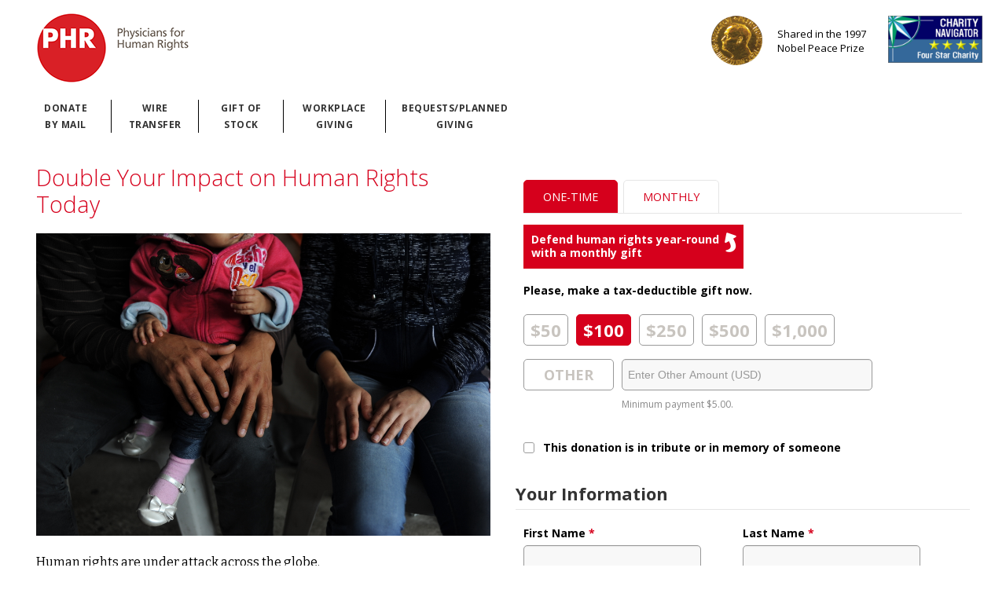

--- FILE ---
content_type: text/html; charset=utf-8
request_url: https://secure.phr.org/secure/double-your-impact-human-rights-today?amount=100&utm_source=Web-Homepage&utm_source=Web-Homepage&amount=100
body_size: 24160
content:
<!DOCTYPE html>
<!--[if IE 8]><html class="ie8" lang="en"> <![endif]-->
<!--[if IE 9]><html class="ie9" lang="en"> <![endif]-->
<!--[if gte IE 9]><html class="ie" lang="en"> <![endif]-->
<!--[if !IE]><!--><html lang="en"><!--<![endif]-->
  <head profile="http://www.w3.org/1999/xhtml/vocab">
    <meta name="HandheldFriendly" content="TRUE" />
    <meta name="viewport" content="width=device-width, initial-scale=1.0, maximum-scale=5" />
    <meta http-equiv="Content-Type" content="text/html; charset=utf-8" />
<meta property="og:title" content="I just made a donation to fund @PhysiciansForHumanRights critical work. Please join me in doing the same." />
<meta property="og:description" content="A family seeking asylum waits to hear their fate. " />
<meta property="og:image" content="https://secure.phr.org/files/phr/social_images/DSC_7978.JPG" />
<link rel="canonical" href="/secure/double-your-impact-human-rights-today" />
<link rel="shortlink" href="/node/3667" />
<link rel="shortcut icon" href="https://secure.phr.org/files/phr/favicon_1.ico" type="image/vnd.microsoft.icon" />
  <!--[if !IE]><!--><script>if (Function('/*@cc_on return document.documentMode===10@*/') ()) {
        document.documentElement.className+=' ie10';
      }
    var isIE11 = !!navigator.userAgent.match(/Trident\/7\./)
    if (isIE11 == true) {
    document.documentElement.className += ' ie11';
  }
  </script><!--<![endif]-->
<script>
 var dataLayer = dataLayer || [];
 dataLayer.push({
    "nodeType":"donation_form",
    "userType":"anonymous user"
  });
</script>
<!-- Google Tag Manager -->
<noscript><iframe src="//www.googletagmanager.com/ns.html?id=GTM-56R375Q"
height="0" width="0" style="display:none;visibility:hidden"></iframe></noscript>
<script>(function(w,d,s,l,i){w[l]=w[l]||[];w[l].push({'gtm.start':
new Date().getTime(),event:'gtm.js'});var f=d.getElementsByTagName(s)[0],
j=d.createElement(s),dl=l!='dataLayer'?'&l='+l:'';j.async=true;j.src=
'//www.googletagmanager.com/gtm.js?id='+i+dl;f.parentNode.insertBefore(j,f);
})(window,document,'script','dataLayer','GTM-56R375Q');</script>
<!-- End Google Tag Manager -->
<link rel="stylesheet" href="https://use.fontawesome.com/releases/v5.5.0/css/all.css" integrity="sha384-B4dIYHKNBt8Bc12p+WXckhzcICo0wtJAoU8YZTY5qE0Id1GSseTk6S+L3BlXeVIU" crossorigin="anonymous">
<script>
// (function ($) {
  // If an encoded percent sign is detected in the URL after page load, redirect to the decoded form URL.
//      $(document).ready(function(){
        // Get current form URL.
        var formURL = window.location.href;

        // If the current URL includes an encoded percent sign, decode and redirect.
        if (formURL.indexOf("%25") !== -1) {
          // decode URL
          var formURLDecoded = decodeURIComponent(formURL);
          // redirect page
          window.location.replace(formURLDecoded);
        }
//      });
//})(jQuery);

</script>
    <title>Double Your Impact on Human Rights Today | Physicians for Human Rights</title>
    <link type="text/css" rel="stylesheet" href="https://secure.phr.org/files/phr/css/css_xE-rWrJf-fncB6ztZfd2huxqgxu4WO-qwma6Xer30m4.css" media="all" />
<link type="text/css" rel="stylesheet" href="https://secure.phr.org/files/phr/css/css_6t2_ulF8lLeeytxVRFHDMnaKDrg9UmPqRmZcdiIIauU.css" media="all" />
<link type="text/css" rel="stylesheet" href="https://secure.phr.org/files/phr/css/css_EBVCgZaZzPeoedu99JWwyqzz2ro9peEQY6Hc3yO8s-U.css" media="all" />
<link type="text/css" rel="stylesheet" href="https://secure.phr.org/files/phr/css/css_J44jjReEiWSXbEX_kEwAcbqEWxDMcgVvQiyg0omPuHo.css" media="all" />
<link type="text/css" rel="stylesheet" href="https://secure.phr.org/files/phr/css/css_Ph3b7GzeJ3EMLTCHQKig11uWeoJ83O7NkDf5m5A5L6M.css" media="all" />
    <script type="text/javascript" src="https://secure.phr.org/files/phr/js/js_JDqIMQUwCziAIyAXFlXIbQ-XTrwzmjGSKLnZE2Prk74.js"></script>
<script type="text/javascript" src="https://secure.phr.org/files/phr/js/js_P8d0Uynxn4wVU55zg3AjdgmWMEAHBF25WDv7VQ67pQc.js"></script>
<script type="text/javascript" src="https://secure.phr.org/files/phr/js/js_zX12wXoioTUl_561tth_TuKLGJfYzifj6T0MWYi6Dz0.js"></script>
<script type="text/javascript" src="https://secure.phr.org/files/phr/js/js_zPkcrglPriPObG5htf15oTJsVHOFFLzz_j8TtsoYTKY.js"></script>
<script type="text/javascript" src="https://secure.phr.org/files/phr/js/js_bMNcqAqOcpVB4VGYw6F9HDONHfb363vwhq0fr67kcxM.js"></script>
<script type="text/javascript">
<!--//--><![CDATA[//><!--
jQuery.extend(Drupal.settings, {"basePath":"\/","pathPrefix":"","setHasJsCookie":0,"ajaxPageState":{"theme":"springboard_frontend","theme_token":"PxqIDqiw-0TeMMM0kPJe-2_LhZ8_yexE7-N-7g5EKTY","jquery_version":"1.7","js":{"0":1,"sites\/all\/modules\/contrib\/jquery_update\/replace\/jquery\/1.7\/jquery.min.js":1,"misc\/jquery-extend-3.4.0.js":1,"misc\/jquery-html-prefilter-3.5.0-backport.js":1,"misc\/jquery.once.js":1,"misc\/drupal.js":1,"sites\/all\/modules\/contrib\/jquery_update\/replace\/ui\/external\/jquery.cookie.js":1,"sites\/all\/modules\/contrib\/jquery_update\/replace\/misc\/jquery.form.min.js":1,"sites\/all\/modules\/springboard\/braintree_integration\/modules\/braintree_payment\/lib\/braintree-web\/client.js":1,"sites\/all\/modules\/springboard\/braintree_integration\/modules\/braintree_payment\/lib\/braintree-web\/hosted-fields.js":1,"sites\/all\/modules\/springboard\/braintree_integration\/modules\/braintree_payment\/lib\/braintree-web\/paypal.js":1,"sites\/all\/modules\/springboard\/braintree_integration\/modules\/braintree_payment\/lib\/braintree-web\/apple-pay.js":1,"sites\/all\/modules\/springboard\/braintree_integration\/modules\/braintree_payment\/lib\/braintree-web\/venmo.js":1,"sites\/all\/modules\/springboard\/braintree_integration\/modules\/braintree_payment\/lib\/braintree-web\/data-collector.js":1,"sites\/all\/modules\/springboard\/braintree_integration\/modules\/braintree_payment\/js\/braintree_payment.js":1,"misc\/states.js":1,"misc\/form.js":1,"misc\/form-single-submit.js":1,"misc\/ajax.js":1,"sites\/all\/modules\/contrib\/jquery_update\/js\/jquery_update.js":1,"sites\/all\/modules\/contrib\/entityreference\/js\/entityreference.js":1,"sites\/all\/modules\/springboard\/webform_goals\/scripts\/webform_goals.drupal_loader.js":1,"sites\/all\/modules\/springboard\/secure_prepopulate\/js\/secure-prepopulate.js":1,"sites\/all\/modules\/springboard\/secure_prepopulate\/js\/secure-prepopulate-helpers.js":1,"sites\/all\/modules\/springboard\/secure_prepopulate\/js\/secure-prepopulate-af.js":1,"sites\/all\/modules\/springboard\/secure_prepopulate\/js\/secure-prepopulate-gs.js":1,"sites\/all\/modules\/springboard\/secure_prepopulate\/js\/secure-prepopulate-gs-field-updates.js":1,"sites\/all\/modules\/springboard\/market_source\/js\/jquery-cookie.js":1,"sites\/all\/modules\/springboard\/market_source\/js\/market_source.js":1,"sites\/all\/modules\/springboard\/springboard_social\/scripts\/sb_social.js":1,"sites\/all\/modules\/springboard\/springboard\/modules\/springboard_admin\/js\/springboard-admin.form-edit-protect.js":1,"sites\/all\/modules\/springboard\/webform_user\/js\/webform_user.js":1,"sites\/all\/modules\/springboard\/secure_prepopulate\/springboard_cookie\/js\/springboard_cookie.js":1,"misc\/progress.js":1,"sites\/all\/modules\/contrib\/webform\/js\/webform.js":1,"sites\/all\/modules\/springboard\/fundraiser\/js\/donation-total.js":1,"sites\/all\/modules\/springboard\/fundraiser\/modules\/fundraiser_fee\/js\/fundraiser-fee-shared.js":1,"sites\/all\/modules\/springboard\/fundraiser\/modules\/fundraiser_fee\/js\/fundraiser-fee.js":1,"sites\/all\/modules\/springboard\/springboard_fraud\/js\/token.js":1,"sites\/all\/modules\/springboard\/fundraiser\/js\/jquery.alphanumeric.min.js":1,"sites\/all\/modules\/springboard\/fundraiser\/js\/jquery.validate.min.js":1,"sites\/all\/modules\/springboard\/fundraiser\/js\/donation_validation.js":1,"sites\/all\/modules\/springboard\/fundraiser\/modules\/fundraiser_sustainers\/js\/dual_ask_validation.js":1,"sites\/all\/modules\/springboard\/fundraiser\/modules\/fundraiser_commerce\/js\/gateway-client-form.js":1,"public:\/\/page_wrappers\/scripts\/side-by-side-site-chrome-btns-150401667.js":1,"public:\/\/page_wrappers\/scripts\/wrapper-trib-1505495835.js":1,"public:\/\/page_wrappers\/scripts\/querystring_amount-011718_0.js":1,"public:\/\/page_wrappers\/scripts\/donation-side-by-side-full-image.js":1,"public:\/\/page_wrappers\/scripts\/donation3-sidebyside-101624.js":1,"public:\/\/page_wrappers\/scripts\/amount-params_2.js":1,"public:\/\/page_wrappers\/scripts\/eCard-logic.js":1,"public:\/\/page_wrappers\/scripts\/upsell-2022_0.js":1,"sites\/all\/themes\/springboard_themes\/springboard_base\/js\/bootstrap.min.js":1},"css":{"modules\/system\/system.base.css":1,"modules\/system\/system.menus.css":1,"modules\/system\/system.messages.css":1,"modules\/system\/system.theme.css":1,"sites\/all\/modules\/springboard\/braintree_integration\/modules\/braintree_payment\/css\/braintree_payment.css":1,"modules\/aggregator\/aggregator.css":1,"sites\/all\/modules\/springboard\/embedded_forms\/css\/embedded_forms.admin.css":1,"modules\/field\/theme\/field.css":1,"sites\/all\/modules\/springboard\/fundraiser\/modules\/fundraiser_sustainers\/css\/fundraiser_sustainers.events.css":1,"modules\/node\/node.css":1,"modules\/user\/user.css":1,"sites\/all\/modules\/springboard\/webform_goals\/css\/webform_goals.css":1,"sites\/all\/modules\/contrib\/views\/css\/views.css":1,"sites\/all\/modules\/contrib\/ctools\/css\/ctools.css":1,"sites\/all\/modules\/contrib\/panels\/css\/panels.css":1,"sites\/all\/modules\/springboard\/fundraiser\/modules\/fundraiser_webform\/css\/fundraiser-donation-form.css":1,"sites\/all\/modules\/springboard\/springboard_advocacy\/modules\/sba_social_action\/css\/social-message-confirmation.css":1,"sites\/all\/modules\/contrib\/webform\/css\/webform.css":1,"sites\/all\/themes\/springboard_themes\/springboard_base\/css\/bootstrap.css":1,"sites\/all\/themes\/springboard_themes\/springboard_base\/css\/bootstrap-responsive.css":1,"sites\/all\/themes\/springboard_themes\/springboard_base\/css\/base-styles.css":1,"sites\/all\/themes\/springboard_themes\/springboard_frontend\/css\/styles.css":1,"public:\/\/page_wrappers\/styles\/site-chrome-btns-1504021546.css":1,"public:\/\/page_wrappers\/styles\/sn-payment-buttons_2.css":1,"public:\/\/page_wrappers\/styles\/upsell-modal.css":1,"public:\/\/page_wrappers\/styles\/countdown-clock_0.css":1,"public:\/\/page_wrappers\/styles\/donation-side-by-side-full-image.css":1,"public:\/\/page_wrappers\/styles\/side-by-side-overrides_0.css":1,"public:\/\/page_wrappers\/styles\/side-by-side-footer.css":1,"public:\/\/page_wrappers\/styles\/eCard-styles.css":1,"public:\/\/page_wrappers\/styles\/nudge.css":1,"public:\/\/page_wrappers\/styles\/upsell-2022_0.css":1,"public:\/\/page_wrappers\/styles\/side-by-side-trust-header_0.css":1,"sites\/all\/modules\/springboard\/form_layouts\/css\/form-layouts.css":1}},"market_source":{"qs_keys":{"ms":{"value":null,"persistence":"on"},"cid":{"value":null,"persistence":"on"},"referrer":{"value":null,"persistence":"direct"},"initial_referrer":{"value":null,"persistence":"direct"},"search_engine":{"value":null,"persistence":"on"},"search_string":{"value":null,"persistence":"on"},"user_agent":{"value":null,"persistence":"on"},"device_type":{"value":null,"persistence":"direct"},"device_name":{"value":null,"persistence":"direct"},"device_os":{"value":null,"persistence":"direct"},"device_browser":{"value":null,"persistence":"direct"},"origin_nid":{"value":null,"persistence":"on"},"origin_form_name":{"value":null,"persistence":"on"},"utm_source":{"value":null,"persistence":"on"},"utm_medium":{"value":null,"persistence":"on"},"utm_term":{"value":null,"persistence":"on"},"utm_content":{"value":null,"persistence":"on"},"utm_campaign":{"value":null,"persistence":"on"},"eml_name":{"value":null,"persistence":"on"},"eml_id":{"value":null,"persistence":"on"},"gclid":{"value":null,"persistence":"on"},"social_referer_transaction":{"value":null,"persistence":"on"},"p2p_pcid":{"value":null,"persistence":"off"}},"maxlength":255,"cookie_domain":".secure.phr.org","cookie_path":"\/","form_keys":{"webform-client-form-3667":{"ms":"submitted[ms]","cid":"submitted[cid]","referrer":"submitted[referrer]","initial_referrer":"submitted[initial_referrer]","search_engine":"submitted[search_engine]","search_string":"submitted[search_string]","user_agent":"submitted[user_agent]","device_type":"submitted[device_type]","device_name":"submitted[device_name]","device_os":"submitted[device_os]","device_browser":"submitted[device_browser]","utm_source":"submitted[utm_source]","utm_medium":"submitted[utm_medium]","utm_term":"submitted[utm_term]","utm_content":"submitted[utm_content]","utm_campaign":"submitted[utm_campaign]","eml_name":"submitted[eml_name]","eml_id":"submitted[eml_id]","social_referer_transaction":"submitted[social_referer_transaction]"}}},"sb_social":{"twitter_message":"I just made a donation to fund @p4hr\u2019s critical work. Please join me in doing the same.","id":"3667","id_type":"nid","market_source":"FY23_Evergreen_Web-Homepage_PHR_Fundra"},"springboard":{"cookie_path":"\/","currentNid":"3667"},"webform_goals":{"loader_url":"https:\/\/secure.phr.org\/webform_goals_jsonp"},"fundraiser":{"currency":{"symbol":"$","minor_unit":"Cent","decimals":2,"rounding_step":0,"thousands_separator":",","decimal_separator":".","symbol_placement":"before","symbol_spacer":"\u00a0","code_placement":"hidden","code_spacer":" ","format_callback":"","conversion_callback":"","conversion_rate":1,"code":"USD","name":"United States Dollar","numeric_code":"840","major_unit":"Dollar"},"credit":{"unselected_image":"","selected_image":"","standalone_image":""},"paypal":{"unselected_image":"","selected_image":"","standalone_image":""},"enabled_count":2,"fundraiser_fee":{"default":{"help_text":"","message":""},"credit":{"fee_enable":1,"fee_percentage":"3.0","fee_dollar_amount":"","fee_help_text":"Cover the 3% processing fee so ALL of my donation defends human rights.","fee_message":"Total donation with processing fee: [fundraiser-fee-total]"},"paypal":{"fee_enable":1,"fee_percentage":"3.0","fee_dollar_amount":"","fee_help_text":"Cover the 3% processing fee so ALL of my donation defends human rights.","fee_message":"Total donation with processing fee: [fundraiser-fee-total]"}},"js_validation_settings":{"zip":{"required":true,"zipcode":true,"messages":{"required":"This field is required.","zipcode":"Enter a valid zipcode."}},"card_cvv":{"required":true,"number":true,"minlength":3,"maxlength":4,"messages":{"required":"This field is required.","number":"Must be a number.","minlength":"Minimum of 3 characters.","maxlength":"Maximum of 4 characters."}},"card_number":{"required":true,"number":true,"creditcard":true,"messages":{"required":"This field is required.","number":"Must be a number.","creditcard":"Enter a valid credit card number."}},"fundraiser-tickets-extra-donation":{"required":false,"number":true,"messages":{"number":" "}},"fundraiser-tickets-discount-code":{"required":false,"hasVerfiedCode":true,"messages":{"hasVerfiedCode":" "}}},"recurring_settings":{"recurring_setting":"user_choice","recurring_dual_ask_amounts":"1","recurring_show_other_amount":"1","recurring_minimum_donation_amount":"5.000","recurring_donation_type_component":"checkbox","active_frequencies":{"NO_RECURR":"NO_RECURR","recurs":"recurs"},"default_amount":"50","recurs_minimum_donation_amount":"5.000","recurs_show_other_amount":"1","recurs_default_amount":25,"sb_fs_quarterly_minimum_donation_amount":"","sb_fs_quarterly_show_other_amount":"","sb_fs_quarterly_default_amount":null,"sb_fs_semi_minimum_donation_amount":"","sb_fs_semi_show_other_amount":"","sb_fs_semi_default_amount":null,"sb_fs_annually_minimum_donation_amount":"","sb_fs_annually_show_other_amount":"","sb_fs_annually_default_amount":null}},"formEditProtectionSelector":"form.node-page_wrapper-form","active_gateways":{"credit":{"gateway":"payflow_cc|commerce_payment_payflow_cc"},"paypal":{"gateway":"braintree_paypal|rules_braintree_paypal_live"}},"active_currency_gateways":{"USD":{"credit":{"gateway":"payflow_cc|commerce_payment_payflow_cc"},"paypal":{"gateway":"braintree_paypal|rules_braintree_paypal_live"}}},"springboard_cookie":{"name":"Springboard","domain":""},"states":{"#edit-submitted-donation-recurs-monthly-1":{"visible":{":input[name$=\u0022[payment_method]\u0022]":[{"value":"credit"},{"value":"paypal"}]}},"#edit-submitted-donation-amount":{"visible":{":input[name*=recurs_monthly]":{"checked":false}},"required":{":input[name*=recurs_monthly]":{"checked":false}}},"#edit-submitted-donation-recurring-amount":{"visible":{":input[name*=recurs_monthly]":[{"checked":true},{"checked":true},{"checked":true},{"checked":true}]},"required":{":input[name*=recurs_monthly]":[{"checked":true}]}},"#edit-submitted-donation-other-amount":{"visible":{":input[name*=recurs_monthly]":{"checked":false}}},"#edit-submitted-donation-recurring-other-amount":{"visible":{":input[name*=recurs_monthly]":[{"checked":true}]}},"#edit-submitted-payment-information-payment-fields-credit":{"visible":{"input[type=\u0022radio\u0022].fundraiser-payment-methods":{"value":"credit"}},"optional":{"input[type=\u0022radio\u0022].fundraiser-payment-methods":{"!value":"credit"}},"required":{"input[type=\u0022hidden\u0022].fundraiser-payment-methods":{"value":"credit"}}},"#edit-submitted-payment-information-payment-fields-paypal":{"visible":{"input[type=\u0022radio\u0022].fundraiser-payment-methods":{"value":"paypal"}},"optional":{"input[type=\u0022radio\u0022].fundraiser-payment-methods":{"!value":"paypal"}},"required":{"input[type=\u0022hidden\u0022].fundraiser-payment-methods":{"value":"paypal"}}}},"ajax":{"edit-submitted-billing-information-country":{"callback":"_fundraiser_commerce_client_state_ajax_submit","wrapper":"zone-select-wrapper","method":"replaceWith","effect":"fade","event":"change","url":"\/system\/ajax","submit":{"_triggering_element_name":"submitted[billing_information][country]"}}},"urlIsAjaxTrusted":{"\/system\/ajax":true,"\/secure\/double-your-impact-human-rights-today?amount=100\u0026amount=100\u0026utm_source=Web-Homepage\u0026utm_source=Web-Homepage":true},"fundraiserWebform":{"components":{"payment_method":{"id":"edit-submitted-payment-information-payment-method"},"payment_fields":{"id":"webform-component-payment-information--payment-fields"}},"active_methods":{"1":"credit","2":"paypal"},"minimum_donation_amount":"5.000","fundraiser_maximum_other_amount":"999999.99","recurring_minimum_donation_amount":"5.000"},"braintree":{"clientToken":"production_xgmsnbb5_5zzmsvymkzytyd79","integration":"paypal","paypalContainer":"paypal-container","enabledMethods":["paypal"],"paypal":{"autofill":"if_blank","autofill_field_source":"shipping"},"storeName":"Physicians for Human Rights","formId":"webform-client-form-3667"},"administrative_areas":{"AE":{"AZ":"Abu Dhabi","FU":"Fujairah","UQ":"Umm al-Quwain","SH":"Sharjah","DU":"Dubai","RK":"Ras al-Khaimah","AJ":"Ajm\u0101n"},"AR":{"B":"Buenos Aires","K":"Catamarca","H":"Chaco","U":"Chubut","C":"Ciudad de Buenos Aires","X":"C\u00f3rdoba","W":"Corrientes","E":"Entre R\u00edos","P":"Formosa","Y":"Jujuy","L":"La Pampa","F":"La Rioja","M":"Mendoza","N":"Misiones","Q":"Neuqu\u00e9n","R":"R\u00edo Negro","A":"Salta","J":"San Juan","D":"San Luis","Z":"Santa Cruz","S":"Santa Fe","G":"Santiago del Estero","V":"Tierra del Fuego","T":"Tucum\u00e1n"},"AU":{"ACT":"Australian Capital Territory","NSW":"New South Wales","NT":"Northern Territory","QLD":"Queensland","SA":"South Australia","TAS":"Tasmania","VIC":"Victoria","WA":"Western Australia"},"BR":{"AC":"Acre","AL":"Alagoas","AM":"Amazonas","AP":"Amap\u00e1","BA":"Bahia","CE":"Cear\u00e1","DF":"Distrito Federal","ES":"Esp\u00edrito Santo","GO":"Goi\u00e1s","MA":"Maranh\u00e3o","MG":"Minas Gerais","MS":"Mato Grosso do Sul","MT":"Mato Grosso","PA":"Par\u00e1","PB":"Para\u00edba","PE":"Pernambuco","PI":"Piau\u00ed","PR":"Paran\u00e1","RJ":"Rio de Janeiro","RN":"Rio Grande do Norte","RO":"Rond\u00f4nia","RR":"Roraima","RS":"Rio Grande do Sul","SC":"Santa Catarina","SE":"Sergipe","SP":"S\u00e3o Paulo","TO":"Tocantins"},"CA":{"AB":"Alberta","BC":"British Columbia","MB":"Manitoba","NB":"New Brunswick","NL":"Newfoundland and Labrador","NT":"Northwest Territories","NS":"Nova Scotia","NU":"Nunavut","ON":"Ontario","PE":"Prince Edward Island","QC":"Quebec","SK":"Saskatchewan","YT":"Yukon Territory"},"CL":{"AI":"Ays\u00e9n del General Carlos Ib\u00e1\u00f1ez del Campo","AN":"Antofagasta","AR":"Araucan\u00eda","AP":"Arica y Parinacota","AT":"Atacama","BI":"Biob\u00edo","CO":"Coquimbo","LI":"Libertador General Bernardo O\u0027Higgins","LL":"Los Lagos","LR":"Los R\u00edos","MA":"Magallanes y de la Ant\u00e1rtica Chilena","ML":"Maule","RM":"Metropolitana de Santiago","TA":"Tarapac\u00e1","VS":"Valpara\u00edso"},"CN":{"34":"Anhui Sheng","92":"Macau","11":"Beijing Shi","50":"Chongqing Shi","35":"Fujian Sheng","62":"Gansu Sheng","44":"Guangdong Sheng","45":"Guangxi Zhuangzuzizhiqu","52":"Guizhou Sheng","46":"Hainan Sheng","13":"Hebei Sheng","41":"Henan Sheng","23":"Heilongjiang Sheng","42":"Hubei Sheng","43":"Hunan Sheng","22":"Jilin Sheng","32":"Jiangsu Sheng","36":"Jiangxi Sheng","21":"Liaoning Sheng","15":"Neimenggu Zizhiqu","64":"Ningxia Huizuzizhiqu","63":"Qinghai Sheng","37":"Shandong Sheng","14":"Shanxi Sheng","61":"Shaanxi Sheng","31":"Shanghai Shi","51":"Sichuan Sheng","71":"Taiwan","12":"Tianjin Shi","54":"Xizang Zizhiqu","91":"Hong Kong","65":"Xinjiang Weiwuerzizhiqu","53":"Yunnan Sheng","33":"Zhejiang Sheng"},"CO":{"AMA":"Amazonas","ANT":"Antioquia","ARA":"Arauca","ATL":"Atl\u00e1ntico","BOL":"Bol\u00edvar","BOY":"Boyac\u00e1","CAL":"Caldas","CAQ":"Caquet\u00e1","CAS":"Casanare","CAU":"Cauca","CES":"Cesar","COR":"C\u00f3rdoba","CUN":"Cundinamarca","CHO":"Choc\u00f3","GUA":"Guain\u00eda","GUV":"Guaviare","HUI":"Huila","LAG":"La Guajira","MAG":"Magdalena","MET":"Meta","NAR":"Nari\u00f1o","NSA":"Norte de Santander","PUT":"Putumayo","QUI":"Quind\u00edo","RIS":"Risaralda","SAP":"San Andr\u00e9s, Providencia y Santa Catalina","SAN":"Santander","SUC":"Sucre","TOL":"Tolima","VAC":"Valle del Cauca","VAU":"Vaup\u00e9s","VID":"Vichada"},"EE":{"37":"Harjumaa","39":"Hiiumaa","44":"Ida-Virumaa","49":"J\u00f5gevamaa","51":"J\u00e4rvamaa","57":"L\u00e4\u00e4nemaa","59":"L\u00e4\u00e4ne-Virumaa","65":"P\u00f5lvamaa","67":"P\u00e4rnumaa","70":"Raplamaa","74":"Saaremaa","78":"Tartumaa","82":"Valgamaa","84":"Viljandimaa","86":"V\u00f5rumaa"},"EG":{"ALX":"Alexandria","ASN":"Aswan","AST":"Asyut","BH":"Beheira","BNS":"Beni Suef","C":"Cairo","DK":"Dakahlia","DT":"Damietta","FYM":"Faiyum","GH":"Gharbia","GZ":"Giza","IS":"Ismailia","KFS":"Kafr el-Sheikh","MT":"Matruh","MN":"Minya","MNF":"Monufia","WAD":"New Valley","SIN":"North Sinai","PTS":"Port Said","KB":"Qalyubia","KN":"Qena","BA":"Red Sea","SHR":"Sharqia","SHG":"Sohag","JS":"South Sinai","SUZ":"Suez","LX":"Luxor"},"ES":{"C":"A Coru\u00f1a","VI":"Alava","AB":"Albacete","A":"Alicante","AL":"Almer\u00eda","O":"Asturias","AV":"\u00c1vila","BA":"Badajoz","PM":"Baleares","B":"Barcelona","BU":"Burgos","CC":"C\u00e1ceres","CA":"C\u00e1diz","S":"Cantabria","CS":"Castell\u00f3n","CE":"Ceuta","CR":"Ciudad Real","CO":"C\u00f3rdoba","CU":"Cuenca","GI":"Girona","GR":"Granada","GU":"Guadalajara","SS":"Guip\u00fazcoa","H":"Huelva","HU":"Huesca","J":"Ja\u00e9n","LO":"La Rioja","GC":"Las Palmas","LE":"Le\u00f3n","L":"Lleida","LU":"Lugo","M":"Madrid","MA":"M\u00e1laga","ML":"Melilla","MU":"Murcia","NA":"Navarra","OR":"Ourense","P":"Palencia","PO":"Pontevedra","SA":"Salamanca","TF":"Santa Cruz de Tenerife","SG":"Segovia","SE":"Sevilla","SO":"Soria","T":"Tarragona","TE":"Teruel","TO":"Toledo","V":"Valencia","VA":"Valladolid","BI":"Vizcaya","ZA":"Zamora","Z":"Zaragoza"},"HK":{"Kowloon":"Kowloon","Hong Kong Island":"Hong Kong Island","New Territories":"New Territories"},"ID":{"AC":"Aceh","BA":"Bali","BB":"Bangka Belitung","BT":"Banten","BE":"Bengkulu","JK":"DKI Jakarta","YO":"D.I. Yogyakarta","GO":"Gorontalo","JA":"Jambi","JB":"Jawa Barat","JT":"Jawa Tengah","JI":"Jawa Timur","KB":"Kalimantan Barat","KS":"Kalimantan Selatan","KT":"Kalimantan Tengah","KI":"Kalimantan Timur","KR":"Kepulauan Riau","LA":"Lampung","MA":"Maluku","MU":"Maluku Utara","NB":"Nusa Tenggara Barat","NT":"Nusa Tenggara Timur","PA":"Papua","PB":"Papua Barat","RI":"Riau","SR":"Sulawesi Barat","SN":"Sulawesi Selatan","ST":"Sulawesi Tengah","SG":"Sulawesi Tenggara","SA":"Sulawesi Utara","SB":"Sumatera Barat","SS":"Sumatera Selatan","SU":"Sumatera Utara"},"IE":{"CW":"Co Carlow","CN":"Co Cavan","CE":"Co Clare","CO":"Co Cork","DL":"Co Donegal","D":"Co Dublin","D1":"Dublin 1","D2":"Dublin 2","D3":"Dublin 3","D4":"Dublin 4","D5":"Dublin 5","D6":"Dublin 6","D6W":"Dublin 6w","D7":"Dublin 7","D8":"Dublin 8","D9":"Dublin 9","D10":"Dublin 10","D11":"Dublin 11","D12":"Dublin 12","D13":"Dublin 13","D14":"Dublin 14","D15":"Dublin 15","D16":"Dublin 16","D17":"Dublin 17","D18":"Dublin 18","D19":"Dublin 19","D20":"Dublin 20","D21":"Dublin 21","D22":"Dublin 22","D23":"Dublin 23","D24":"Dublin 24","G":"Co Galway","KY":"Co Kerry","KE":"Co Kildare","KK":"Co Kilkenny","LS":"Co Laois","LM":"Co Leitrim","LK":"Co Limerick","LD":"Co Longford","LH":"Co Louth","MO":"Co Mayo","MH":"Co Meath","MN":"Co Monaghan","OY":"Co Offaly","RN":"Co Roscommon","SO":"Co Sligo","TA":"Co Tipperary","WD":"Co Waterford","WH":"Co Westmeath","WX":"Co Wexford","WW":"Co Wicklow"},"IN":{"AP":"Andhra Pradesh","AR":"Arunachal Pradesh","AS":"Assam","BR":"Bihar","CT":"Chhattisgarh","GA":"Goa","GJ":"Gujarat","HP":"Himachal Pradesh","HR":"Haryana","JH":"Jharkhand","JK":"Jammu \u0026 Kashmir","KA":"Karnataka","KL":"Kerala","MH":"Maharashtra","MN":"Manipur","ML":"Meghalaya","MP":"Madhya Pradesh","MZ":"Mizoram","NL":"Nagaland","OR":"Odisha","PB":"Punjab","RJ":"Rajasthan","SK":"Sikkim","TN":"Tamil Nadu","TG":"Telangana","TR":"Tripura","UP":"Uttar Pradesh","UT":"Uttarakhand","WB":"West Bengal"," ":"--","AN":"Andaman \u0026 Nicobar","CH":"Chandigarh","DN":"Dadra \u0026 Nagar Haveli","DD":"Daman \u0026 Diu","DL":"Delhi","LD":"Lakshadweep","PY":"Puducherry"},"IT":{"AG":"Agrigento","AL":"Alessandria","AN":"Ancona","AO":"Aosta","AR":"Arezzo","AP":"Ascoli Piceno","AT":"Asti","AV":"Avellino","BA":"Bari","BT":"Barletta-Andria-Trani","BL":"Belluno","BN":"Benevento","BG":"Bergamo","BI":"Biella","BO":"Bologna","BZ":"Bolzano\/Bozen","BS":"Brescia","BR":"Brindisi","CA":"Cagliari","CL":"Caltanissetta","CB":"Campobasso","CI":"Carbonia-Iglesias","CE":"Caserta","CT":"Catania","CZ":"Catanzaro","CH":"Chieti","CO":"Como","CS":"Cosenza","CR":"Cremona","KR":"Crotone","CN":"Cuneo","EN":"Enna","FM":"Fermo","FE":"Ferrara","FI":"Firenze","FG":"Foggia","FC":"Forl\u00ec-Cesena","FR":"Frosinone","GE":"Genova","GO":"Gorizia","GR":"Grosseto","IM":"Imperia","IS":"Isernia","AQ":"L\u0027Aquila","SP":"La Spezia","LT":"Latina","LE":"Lecce","LC":"Lecco","LI":"Livorno","LO":"Lodi","LU":"Lucca","MC":"Macerata","MN":"Mantova","MS":"Massa-Carrara","MT":"Matera","VS":"Medio Campidano","ME":"Messina","MI":"Milano","MO":"Modena","MB":"Monza e Brianza","NA":"Napoli","NO":"Novara","NU":"Nuoro","OG":"Ogliastra","OT":"Olbia-Tempio","OR":"Oristano","PD":"Padova","PA":"Palermo","PR":"Parma","PV":"Pavia","PG":"Perugia","PU":"Pesaro e Urbino","PE":"Pescara","PC":"Piacenza","PI":"Pisa","PT":"Pistoia","PN":"Pordenone","PZ":"Potenza","PO":"Prato","RG":"Ragusa","RA":"Ravenna","RC":"Reggio Calabria","RE":"Reggio Emilia","RI":"Rieti","RN":"Rimini","RM":"Roma","RO":"Rovigo","SA":"Salerno","SS":"Sassari","SV":"Savona","SI":"Siena","SR":"Siracusa","SO":"Sondrio","TA":"Taranto","TE":"Teramo","TR":"Terni","TO":"Torino","TP":"Trapani","TN":"Trento","TV":"Treviso","TS":"Trieste","UD":"Udine","VA":"Varese","VE":"Venezia","VB":"Verbano-Cusio-Ossola","VC":"Vercelli","VR":"Verona","VV":"Vibo Valentia","VI":"Vicenza","VT":"Viterbo"},"JM":{"13":"Clarendon","09":"Hanover","01":"Kingston","12":"Manchester","04":"Portland","02":"St. Andrew","06":"St. Ann","14":"St. Catherine","11":"St. Elizabeth","08":"St. James","05":"St. Mary","03":"St. Thomas","07":"Trelawny","10":"Westmoreland"},"JP":{"01":"Hokkaido","02":"Aomori","03":"Iwate","04":"Miyagi","05":"Akita","06":"Yamagata","07":"Fukushima","08":"Ibaraki","09":"Tochigi","10":"Gunma","11":"Saitama","12":"Chiba","13":"Tokyo","14":"Kanagawa","15":"Niigata","16":"Toyama","17":"Ishikawa","18":"Fukui","19":"Yamanashi","20":"Nagano","21":"Gifu","22":"Shizuoka","23":"Aichi","24":"Mie","25":"Shiga","26":"Kyoto","27":"Osaka","28":"Hyogo","29":"Nara","30":"Wakayama","31":"Tottori","32":"Shimane","33":"Okayama","34":"Hiroshima","35":"Yamaguchi","36":"Tokushima","37":"Kagawa","38":"Ehime","39":"Kochi","40":"Fukuoka","41":"Saga","42":"Nagasaki","43":"Kumamoto","44":"Oita","45":"Miyazaki","46":"Kagoshima","47":"Okinawa"},"KR":{"11":"Seoul","26":"Busan","27":"Daegu","30":"Daejeon","29":"Gwangju","28":"Incheon","31":"Ulsan","43":"Chungcheongbuk-do","44":"Chungcheongnam-do","42":"Gangwon-do","41":"Gyeonggi-do","47":"Gyeongsangbuk-do","48":"Gyeongsangnam-do","49":"Jeju-do","45":"Jeollabuk-do","46":"Jeollanam-do","50":"Sejong"},"KZ":{"AST":"Astana","ALA":"Almaty","ALM":"Almaty region","AKM":"Aqmola region","AKT":"Aqt\u00f6be region","ATY":"Atyra\u016b region","ZAP":"Batys Qazaqstan region","MAN":"Mangghysta\u016b region","YUZ":"Ongt\u00fcstik Qazaqstan region","PAV":"Pavlodar region","KAR":"Qaraghandy region","KUS":"Qostanay region","KZY":"Qyzylorda region","VOS":"Shyghys Qazaqstan region","SEV":"Solt\u00fcstik Qazaqstan region","ZHA":"Zhambyl region"},"MX":{"AGU":"Aguascalientes","BCN":"Baja California","BCS":"Baja California Sur","CAM":"Campeche","CMX":"Ciudad de M\u00e9xico","COA":"Coahuila","COL":"Colima","CHP":"Chiapas","CHH":"Chihuahua","DUG":"Durango","MEX":"Estado de M\u00e9xico","GUA":"Guanajuato","GRO":"Guerrero","HID":"Hidalgo","JAL":"Jalisco","MIC":"Michoac\u00e1n","MOR":"Morelos","NAY":"Nayarit","NLE":"Nuevo Le\u00f3n","OAX":"Oaxaca","PUE":"Puebla","QUE":"Queretaro","ROO":"Quintana Roo","SLP":"San Luis Potos\u00ed","SIN":"Sinaloa","SON":"Sonora","TAB":"Tabasco","TAM":"Tamaulipas","TLA":"Tlaxcala","VER":"Veracruz","YUC":"Yucat\u00e1n","ZAC":"Zacatecas"},"MY":{"01":"Johor","02":"Kedah","03":"Kelantan","14":"Kuala Lumpur","15":"Labuan","04":"Melaka","05":"Negeri Sembilan","06":"Pahang","08":"Perak","09":"Perlis","07":"Pulau Pinang","16":"Putrajaya","12":"Sabah","13":"Sarawak","10":"Selangor","11":"Terengganu"},"PE":{"AMA":"Amazonas","ANC":"Ancash","APU":"Apurimac","ARE":"Arequipa","AYA":"Ayacucho","CAJ":"Cajamarca","CAL":"Callao","CUS":"Cusco","HUV":"Huancavelica","HUC":"Huanuco","ICA":"Ica","JUN":"Junin","LAL":"La Libertad","LAM":"Lambayeque","LIM":"Lima","LOR":"Loreto","MDD":"Madre de Dios","MOQ":"Moquegua","PAS":"Pasco","PIU":"Piura","PUN":"Puno","SAM":"San Martin","TAC":"Tacna","TUM":"Tumbes","UCA":"Ucayali"},"PH":{"ABR":"Abra","AGN":"Agusan del Norte","AGS":"Agusan del Sur","AKL":"Aklan","ALB":"Albay","ANT":"Antique","APA":"Apayao","AUR":"Aurora","BAS":"Basilan","BAN":"Bataan","BTN":"Batanes","BTG":"Batangas","BEN":"Benguet","BIL":"Biliran","BOH":"Bohol","BUK":"Bukidnon","BUL":"Bulacan","CAG":"Cagayan","CAN":"Camarines Norte","CAS":"Camarines Sur","CAM":"Camiguin","CAP":"Capiz","CAT":"Catanduanes","CAV":"Cavite","CEB":"Cebu","COM":"Compostela Valley","NCO":"Cotabato","DAV":"Davao del Norte","DAS":"Davao del Sur","a9d":"Davao Occidental","DAO":"Davao Oriental","DIN":"Dinagat Islands","EAS":"Eastern Samar","GUI":"Guimaras","IFU":"Ifugao","ILN":"Ilocos Norte","ILS":"Ilocos Sur","ILI":"Iloilo","ISA":"Isabela","KAL":"Kalinga","LUN":"La Union","LAG":"Laguna","LAN":"Lanao del Norte","LAS":"Lanao del Sur","LEY":"Leyte","MAG":"Maguindanao","MAD":"Marinduque","MAS":"Masbate","00":"Metro Manila","MDC":"Mindoro Occidental","MDR":"Mindoro Oriental","MSC":"Misamis Occidental","MSR":"Misamis Oriental","MOU":"Mountain Province","NEC":"Negros Occidental","NER":"Negros Oriental","NSA":"Northern Samar","NUE":"Nueva Ecija","NUV":"Nueva Vizcaya","PLW":"Palawan","PAM":"Pampanga","PAN":"Pangasinan","QUE":"Quezon Province","QUI":"Quirino","RIZ":"Rizal","ROM":"Romblon","WSA":"Samar","SAR":"Sarangani","SIG":"Siquijor","SOR":"Sorsogon","SCO":"South Cotabato","SLE":"Southern Leyte","SUK":"Sultan Kudarat","SLU":"Sulu","SUN":"Surigao del Norte","SUR":"Surigao del Sur","TAR":"Tarlac","TAW":"Tawi-Tawi","ZMB":"Zambales","ZAN":"Zamboanga del Norte","ZAS":"Zamboanga del Sur","ZSI":"Zamboanga Sibuguey"},"RU":{"MOW":"Moskva","SPE":"Sankt-Peterburg","AD":"Adygeya, Respublika","AL":"Altay, Respublika","BA":"Bashkortostan, Respublika","BU":"Buryatiya, Respublika","CE":"Chechenskaya Respublika","CU":"Chuvashskaya Respublika","DA":"Dagestan, Respublika","IN":"Ingushetiya, Respublika","KB":"Kabardino-Balkarskaya Respublika","KL":"Kalmykiya, Respublika","KC":"Karachayevo-Cherkesskaya Respublika","KR":"Kareliya, Respublika","KK":"Khakasiya, Respublika","KO":"Komi, Respublika","ME":"Mariy El, Respublika","MO":"Mordoviya, Respublika","SA":"Sakha, Respublika [Yakutiya]","SE":"Severnaya Osetiya-Alaniya, Respublika","TA":"Tatarstan, Respublika","TY":"Tyva, Respublika [Tuva]","UD":"Udmurtskaya Respublika","ALT":"Altayskiy kray","KAM":"Kamchatskiy kray","KHA":"Khabarovskiy kray","KDA":"Krasnodarskiy kray","KYA":"Krasnoyarskiy kray","PER":"Permskiy kray","PRI":"Primorskiy kray","STA":"Stavropolskiy kray","ZAB":"Zabaykalskiy kray","AMU":"Amurskaya oblast","ARK":"Arkhangelskaya oblast","AST":"Astrakhanskaya oblast","BEL":"Belgorodskaya oblast","BRY":"Bryanskaya oblast","CHE":"Chelyabinskaya oblast","IRK":"Irkutskaya oblast","IVA":"Ivanovskaya oblast","KGD":"Kaliningradskaya oblast","KLU":"Kaluzhskaya oblast","KEM":"Kemerovskaya oblast","KIR":"Kirovskaya oblast","KOS":"Kostromskaya oblast","KGN":"Kurganskaya oblast","KRS":"Kurskaya oblast","LEN":"Leningradskaya oblast","LIP":"Lipetskaya oblast","MAG":"Magadanskaya oblast","MOS":"Moskovskaya oblast","MUR":"Murmanskaya oblast","NIZ":"Nizhegorodskaya oblast","NGR":"Novgorodskaya oblast","NVS":"Novosibirskaya oblast","OMS":"Omskaya oblast","ORE":"Orenburgskaya oblast","ORL":"Orlovskaya oblast","PNZ":"Penzenskaya oblast","PSK":"Pskovskaya oblast","ROS":"Rostovskaya oblast","RYA":"Ryazanskaya oblast","SAK":"Sakhalinskaya oblast","SAM":"Samarskaya oblast","SAR":"Saratovskaya oblast","SMO":"Smolenskaya oblast","SVE":"Sverdlovskaya oblast","TAM":"Tambovskaya oblast","TOM":"Tomskaya oblast","TUL":"Tulskaya oblast","TVE":"Tverskaya oblast","TYU":"Tyumenskaya oblast","ULY":"Ulyanovskaya oblast","VLA":"Vladimirskaya oblast","VGG":"Volgogradskaya oblast","VLG":"Vologodskaya oblast","VOR":"Voronezhskaya oblast","YAR":"Yaroslavskaya oblast","YEV":"Yevreyskaya avtonomnaya oblast","CHU":"Chukotskiy avtonomnyy okrug","KHM":"Khanty-Mansiyskiy avtonomnyy okrug-Yugra","NEN":"Nenetskiy avtonomnyy okrug","YAN":"Yamalo-Nenetskiy avtonomnyy okrug"},"TR":{"01":"Adana","02":"Ad\u0131yaman","03":"Afyon","04":"A\u011fr\u0131","68":"Aksaray","05":"Amasya","06":"Ankara","07":"Antalya","75":"Ardahan","08":"Artvin","09":"Ayd\u0131n","10":"Bal\u0131kesir","74":"Bart\u0131n","72":"Batman","69":"Bayburt","11":"Bilecik","12":"Bing\u00f6l","13":"Bitlis","14":"Bolu","15":"Burdur","16":"Bursa","17":"\u00c7anakkale","18":"\u00c7ank\u0131r\u0131","19":"\u00c7orum","20":"Denizli","21":"Diyarbak\u0131r","81":"D\u00fczce","22":"Edirne","23":"Elaz\u0131\u011f","24":"Erzincan","25":"Erzurum","26":"Eski\u015fehir","27":"Gaziantep","28":"Giresun","29":"G\u00fcm\u00fc\u015fhane","30":"Hakkari","31":"Hatay","76":"I\u011fd\u0131r","32":"Isparta","34":"\u0130stanbul","35":"\u0130zmir","46":"Kahramanmara\u015f","78":"Karab\u00fck","70":"Karaman","36":"Kars","37":"Kastamonu","38":"Kayseri","71":"K\u0131r\u0131kkale","39":"K\u0131rklareli","40":"K\u0131r\u015fehir","79":"Kilis","41":"Kocaeli","42":"Konya","43":"K\u00fctahya","44":"Malatya","45":"Manisa","47":"Mardin","33":"Mersin","48":"Mu\u011fla","49":"Mu\u015f","50":"Nev\u015fehir","51":"Ni\u011fde","52":"Ordu","80":"Osmaniye","53":"Rize","54":"Sakarya","55":"Samsun","56":"Siirt","57":"Sinop","58":"Sivas","63":"\u015eanl\u0131urfa","73":"\u015e\u0131rnak","59":"Tekirda\u011f","60":"Tokat","61":"Trabzon","62":"Tunceli","64":"U\u015fak","65":"Van","77":"Yalova","66":"Yozgat","67":"Zonguldak"},"TW":{"TXG":"Taichung City","TPE":"Taipei City","TTT":"Taitung County","TNN":"Tainan City","ILA":"Yilan County","HUA":"Hualien County","Kinmen County":"Kinmen County","NAN":"Nantou County","PIF":"Pingtung County","MIA":"Miaoli County","TAO":"Taoyuan County","KHH":"Kaohsiung City","KEE":"Keelung City","Lienchiang County":"Lienchiang County","YUN":"Yunlin County","TPQ":"New Taipei City","HSZ":"Hsinchu City","HSQ":"Hsinchu County","CYI":"Chiayi City","CYQ":"Chiayi County","CHA":"Changhua County","PEN":"Penghu County"},"UA":{"43":"Crimea","05":"Vinnyts\u0027ka oblast","07":"Volyns\u0027ka oblast","12":"Dnipropetrovsk Oblast","14":"Donetsk Oblast","18":"Zhytomyrs\u0027ka oblast","21":"Zakarpats\u0027ka oblast","23":"Zaporiz\u0027ka oblast","26":"Ivano-Frankivs\u0027ka oblast","30":"Kyiv Oblast","35":"Kirovohrads\u0027ka oblast","09":"Luhans\u0027ka oblast","46":"Lviv Oblast","48":"Mykolaivs\u0027ka oblast","51":"Odessa Oblast","53":"Poltavs\u0027ka oblast","56":"Rivnens\u0027ka oblast","40":"Sevastopol\u0027 city","59":"Sums\u0027ka oblast","61":"Ternopil\u0027s\u0027ka oblast","63":"Kharkiv Oblast","65":"Khersons\u0027ka oblast","68":"Khmel\u0027nyts\u0027ka oblast","71":"Cherkas\u0027ka oblast","77":"Chernivets\u0027ka oblast","74":"Chernihivs\u0027ka oblast"},"US":{"AL":"Alabama","AK":"Alaska","AZ":"Arizona","AR":"Arkansas","CA":"California","CO":"Colorado","CT":"Connecticut","DE":"Delaware","DC":"District of Columbia","FL":"Florida","GA":"Georgia","HI":"Hawaii","ID":"Idaho","IL":"Illinois","IN":"Indiana","IA":"Iowa","KS":"Kansas","KY":"Kentucky","LA":"Louisiana","ME":"Maine","MD":"Maryland","MA":"Massachusetts","MI":"Michigan","MN":"Minnesota","MS":"Mississippi","MO":"Missouri","MT":"Montana","NE":"Nebraska","NV":"Nevada","NH":"New Hampshire","NJ":"New Jersey","NM":"New Mexico","NY":"New York","NC":"North Carolina","ND":"North Dakota","OH":"Ohio","OK":"Oklahoma","OR":"Oregon","PA":"Pennsylvania","RI":"Rhode Island","SC":"South Carolina","SD":"South Dakota","TN":"Tennessee","TX":"Texas","UT":"Utah","VT":"Vermont","VA":"Virginia","WA":"Washington","WV":"West Virginia","WI":"Wisconsin","WY":"Wyoming"," ":"--","AA":"Armed Forces (Americas)","AE":"Armed Forces (Europe, Canada, Middle East, Africa)","AP":"Armed Forces (Pacific)","AS":"American Samoa","FM":"Federated States of Micronesia","GU":"Guam","MH":"Marshall Islands","MP":"Northern Mariana Islands","PW":"Palau","PR":"Puerto Rico","VI":"Virgin Islands"},"VE":{"Z":"Amazonas","B":"Anzo\u00e1tegui","C":"Apure","D":"Aragua","E":"Barinas","F":"Bol\u00edvar","G":"Carabobo","H":"Cojedes","Y":"Delta Amacuro","W":"Dependencias Federales","A":"Distrito Federal","I":"Falc\u00f3n","J":"Gu\u00e1rico","K":"Lara","L":"M\u00e9rida","M":"Miranda","N":"Monagas","O":"Nueva Esparta","P":"Portuguesa","R":"Sucre","S":"T\u00e1chira","T":"Trujillo","X":"Vargas","U":"Yaracuy","V":"Zulia"}},"fundraiserOffline":null,"defaultFrequencies":["NO_RECURR","recurs","sb_fs_quarterly","sb_fs_semi","sb_fs_annually"],"defaultFrequenciesNames":{"NO_RECURR":"One-time","recurs":"Monthly","sb_fs_quarterly":"Quarterly","sb_fs_semi":"Semi-annual","sb_fs_annually":"Annual"},"defaultRecurringFrequencies":["recurs","sb_fs_quarterly","sb_fs_semi","sb_fs_annually"],"labelsRecurringFrequencies":{"NO_RECURR":"One-time","recurs":"Yes","sb_fs_quarterly":"Quarterly","sb_fs_semi":"Semi-annual","sb_fs_annually":"Annual"},"secure_prepopulate":{"secure_prepopulate_not_me":"\u003Cdiv id=\u0027welcome-back\u0027\u003E\u003Cspan class=\u0027welcome-back-name\u0027\u003EWelcome back, \u003Cspan class=\u0027welcome-back-name\u0027\u003EFIRSTNAME\u003C\/span\u003E. Not FIRSTNAME? \u003Ca id=\u0027notme\u0027 href=\u0027javascript:void(0)\u0027\u003EClick here\u003C\/span\u003E\u003C\/div\u003E","secure_prepopulate_global_gift_strings":true,"secure_prepopulate_dynamic_gift_strings_cookie_lifetime":1800267892000,"secure_prepopulate_gift_strings_for_non_donation_forms":null,"secure_prepopulate_gs_omit":"0"},"js":{"tokens":[]}});
//--><!]]>
</script>
    <!--[if lt IE 9]><script src="//html5shiv.googlecode.com/svn/trunk/html5.js"></script><![endif]-->
  </head>
  <body class="html not-front not-logged-in no-sidebars page-node page-node- page-node-3667 node-type-donation-form not-front not-logged-in node-type-donation-form page-node-view" >
<script type="text/javascript">
_linkedin_partner_id = "1248465";
window._linkedin_data_partner_ids = window._linkedin_data_partner_ids || [];
window._linkedin_data_partner_ids.push(_linkedin_partner_id);
</script><script type="text/javascript">
(function(){var s = document.getElementsByTagName("script")[0];
var b = document.createElement("script");
b.type = "text/javascript";b.async = true;
b.src = "https://snap.licdn.com/li.lms-analytics/insight.min.js";
s.parentNode.insertBefore(b, s);})();
</script>
<noscript>
<img height="1" width="1" style="display:none;" alt="" src="https://dc.ads.linkedin.com/collect/?pid=1248465&fmt=gif" />
</noscript>
    <div id="skip-link">
      <a href="#main-content" class="element-invisible element-focusable">Skip to main content</a>
    </div>
        <style>
<!--/*--><![CDATA[/* ><!--*/

    #colorbox, #cboxOverlay, #cboxWrapper{position:absolute; top:0; left:0; z-index:9999; overflow:hidden;}
    #cboxWrapper {max-width:none;}
    #cboxOverlay{position:fixed; width:100%; height:100%;}
    #cboxMiddleLeft, #cboxBottomLeft{clear:left;}
    #cboxContent{position:relative;}
    #cboxLoadedContent{overflow:auto; -webkit-overflow-scrolling: touch;}
    #cboxTitle{margin:0;}
    #cboxLoadingOverlay, #cboxLoadingGraphic{position:absolute; top:0; left:0; width:100%; height:100%;}
    #cboxPrevious, #cboxNext, #cboxClose, #cboxSlideshow{cursor:pointer;}
    .cboxPhoto{float:left; margin:auto; border:0; display:block; max-width:none; -ms-interpolation-mode:bicubic;}
    .cboxIframe{width:100%; height:100%; display:block; border:0; padding:0; margin:0;}
    #colorbox, #cboxContent, #cboxLoadedContent{box-sizing:content-box; -moz-box-sizing:content-box; -webkit-box-sizing:content-box;}
    #cboxOverlay{background:#000;}

/*--><!]]>*/
</style><script type="text/javascript" src="https://cdnjs.cloudflare.com/ajax/libs/jquery.colorbox/1.6.3/jquery.colorbox-min.js"></script><!-- Google Code for PHR Conversions Conversion Page --><script type="text/javascript">
<!--//--><![CDATA[// ><!--

    /* <![CDATA[ */
    var google_conversion_id = 943340556;
    var google_conversion_label = "xlwvCNfU4X8QjPjowQM";
    var google_remarketing_only = false;
    /* ]]]]><![CDATA[> */

//--><!]]>
</script><script type="text/javascript" src="//www.googleadservices.com/pagead/conversion.js"></script><noscript>
    <div style="display:inline;">
        <img height="1" width="1" style="border-style:none;" alt="" src="//www.googleadservices.com/pagead/conversion/943340556/?label=xlwvCNfU4X8QjPjowQM&amp;guid=ON&amp;script=0" /></div>
</noscript>

<script type="text/javascript">
<!--//--><![CDATA[// ><!--
//<![CDATA[
var tlJsHost = ((window.location.protocol == "https:") ? "https://secure.comodo.com/" : "http://www.trustlogo.com/");
document.write(unescape("%3Cscript src='" + tlJsHost + "trustlogo/javascript/trustlogo.js' type='text/javascript'%3E%3C/script%3E"));
//]]]]><![CDATA[>

//--><!]]>
</script><link href="https://fonts.googleapis.com/css?family=Bitter:400,700|Open+Sans:300,400,700" rel="stylesheet" /><!--
<div class="countdown-clock-area">
  <ul id="countdown-timer" class="before">
    <li><span class="digits days">00</span><span class="caption">DAYS</span></li>
    <li><span class="digits hours">00</span><span class="caption">HOURS</span></li>
    <li><span class="digits minutes">00</span><span class="caption">MINUTES</span></li>
    <li><span class="digits seconds">00</span><span class="caption">SECONDS</span></li>
  </ul>
</div>
--><div class="width-wrapper">

    <header class="clearfix"><div class="content-wrapper">
            <a class="phr-logo" href="http://physiciansforhumanrights.org/"></a>
            <div id="trust-symbols">
                <div class="nobel">
                    <a href="https://phr.org/nobel-peace-prize/" class="phr-nobel"></a>
                    <span>Shared in the 1997 Nobel Peace Prize</span>
                </div>
                <p class="cn-logo"><img width="286" src="/files/phr/upload/Charity_Navigator_4_Star_Logo.jpg" class="attachment-full size-full" alt="" /><!--<span class="cn-text">PHR received the highest Charity Navigator
rating for the fifth consecutive year, a distinction held by only 17 percent of the 1.1 million charities that are rated annually.</span>--></p>
            </div>
        </div>
        <div class="giving-menu">
            <ul><li><a href="https://secure.phr.org/files/phr/upload/PHR-donate-by-mail-form-FINAL2_July-2024.pdf">Donate by Mail</a></li>
                <li><a href="https://phr.org/donate-phr/wire-transfer/">Wire Transfer</a></li>
                <li><a href="https://phr.org/donate-phr/donate-stock/">Gift of Stock</a></li>
                <li><a href="https://phr.org/donate-phr/workplace-giving/">Workplace Giving</a></li>
                <li><a href="https://phr.org/donate-phr/bequests/">Bequests/Planned Giving</a></li>
            </ul></div>
    </header></div> <!-- / .width-wrapper -->

<main class="main clearfix"><div class="width-wrapper desktop-only">
    </div>
    <div class="width-wrapper">
        <div class="springboard-support">
                                </div>

    </div>

    <div class="content-wrapper clearfix">
        <div id="left">
            <div class="banner">
                <h1>Double Your Impact on Human Rights Today</h1>                <img class="node-image" src="https://secure.phr.org/files/phr/phr%20owned%20image%20family%20hands.JPG" />
                            </div>
            <div class="sidebar">
                <div class="left">
                    <!-- <p class="evidence">Through evidence,<br class="mobile-hidden tablet-hidden" /> change is possible.</p>
                    <p class="promise">We promise to use<br class="mobile-hidden tablet-hidden" /> your donation wisely.</p>
                     <p class="sidebar-append">All gifts made by 5/17/2019 will be matched, up to a total of $15,000 in matching funds.</p> -->

                </div>
                <div class="right">

                </div>
            </div>
        </div>

        <div class="hr">
            <hr /></div>

        <div id="right">
            <div class="intro-container">
                <div class="introduction">
                    <!-- Single Donation and Monthly Donation Links -->
                    <div class="donation-links">
                        <a href="#onetime" class="primary active"><span>One Time Donation</span></a>
                        <a href="#recurring" class="secondary"><span>Monthly Donation</span></a>
                    </div>
                </div>

            </div>
              <div class="region region-content">
    <div id="block-system-main" class="block block-system">

    
  <div class="content">
    <div id="node-3667" class="node node-donation-form node-promoted clearfix" about="/secure/double-your-impact-human-rights-today" typeof="sioc:Item foaf:Document">

  
      <span property="dc:title" content="Double Your Impact on Human Rights Today" class="rdf-meta element-hidden"></span>
  
  <div class="content">
    <div class="field field-name-body field-type-text-with-summary field-label-hidden"><div class="field-items"><div class="field-item even" property="content:encoded"><p>Human rights are under attack across the globe.</p>
<p>From Ukraine to the United States, Physicians for Human Rights (PHR) works on exposing evidence of attacks on fundamental human rights.</p>
<p>PHR is an independent, not-for-profit organization that mobilizes the specialized skills, rigor, and passion of health professionals and scientists to investigate and stop egregious violations of human rights. PHR focuses on mass atrocities and severe human rights violations against individuals. </p>
<p><strong>Make a tax-deductible donation today to ensure our staff and programs can continue defending and protecting human rights around the world. Give today and your gift will be matched!</strong></p>

<p><i>All gifts matched up to $20,000. Your gift will be used where it's needed most. </i></p>
</div></div></div><div class="field field-name-field-image field-type-image field-label-above"><div class="field-label">Banner Image:&nbsp;</div><div class="field-items"><div class="field-item even"><img typeof="foaf:Image" src="https://secure.phr.org/files/phr/phr%20owned%20image%20family%20hands.JPG" width="4256" height="2832" alt="A family seeking asylum waits to hear their fate. " /></div></div></div><form class="webform-client-form form-layouts one-column fundraiser-donation-form" enctype="multipart/form-data" action="/secure/double-your-impact-human-rights-today?amount=100&amp;amount=100&amp;utm_source=Web-Homepage&amp;utm_source=Web-Homepage" method="post" id="webform-client-form-3667" accept-charset="UTF-8"><input type="hidden" name="submitted[springboard_cookie_autofilled]" value="disabled" />
<input type="hidden" name="submitted[content_override_id]" value="" />
<fieldset class="webform-component-fieldset form-wrapper" id="webform-component-donation"><legend><span class="fieldset-legend">Donation</span></legend><div class="fieldset-wrapper"><div class="form-item webform-component webform-component-markup control-group" id="webform-component-donation--monthly-nudge">
 <p>Defend human rights year-round with a monthly gift</p><span class="arrow right"><i class="fas fa-reply"></i></span>
</div><div class="form-item webform-component webform-component-checkboxes control-group" id="webform-component-donation--recurs-monthly">
  <label for="edit-submitted-donation-recurs-monthly">Recurring Payment </label>
 <div id="edit-submitted-donation-recurs-monthly"><div class="form-item form-type-checkbox form-item-submitted-donation-recurs-monthly-recurs control-group">
 <input type="checkbox" id="edit-submitted-donation-recurs-monthly-1" name="submitted[donation][recurs_monthly][recurs]" value="recurs" class="form-checkbox" />  <label class="option" for="edit-submitted-donation-recurs-monthly-1">Yes </label>

<div class="description">Selecting "Yes" will cause your credit card to be charged once per month until its expiration date.</div>
</div></div>
</div><div class="form-item webform-component webform-component-radios control-group" id="webform-component-donation--amount">
  <label for="edit-submitted-donation-amount">Please, make a tax-deductible gift now. </label>
 <div id="edit-submitted-donation-amount"><div class="form-item form-type-radio form-item-submitted-donation-amount control-group">
 <input type="radio" id="edit-submitted-donation-amount-1" name="submitted[donation][amount]" value="50" checked="checked" />  <label class="option" for="edit-submitted-donation-amount-1">$50 </label>

</div><div class="form-item form-type-radio form-item-submitted-donation-amount control-group">
 <input type="radio" id="edit-submitted-donation-amount-2" name="submitted[donation][amount]" value="100" />  <label class="option" for="edit-submitted-donation-amount-2">$100 </label>

</div><div class="form-item form-type-radio form-item-submitted-donation-amount control-group">
 <input type="radio" id="edit-submitted-donation-amount-3" name="submitted[donation][amount]" value="250" />  <label class="option" for="edit-submitted-donation-amount-3">$250 </label>

</div><div class="form-item form-type-radio form-item-submitted-donation-amount control-group">
 <input type="radio" id="edit-submitted-donation-amount-4" name="submitted[donation][amount]" value="500" />  <label class="option" for="edit-submitted-donation-amount-4">$500 </label>

</div><div class="form-item form-type-radio form-item-submitted-donation-amount control-group">
 <input type="radio" id="edit-submitted-donation-amount-5" name="submitted[donation][amount]" value="1000" />  <label class="option" for="edit-submitted-donation-amount-5">$1,000 </label>

</div><div class="form-item form-type-radio form-item-submitted-donation-amount control-group">
 <input type="radio" id="edit-submitted-donation-amount-6" name="submitted[donation][amount]" value="other" />  <label class="option" for="edit-submitted-donation-amount-6">Other </label>

</div></div>
</div><div class="form-item webform-component webform-component-radios control-group" id="webform-component-donation--recurring-amount">
 <div id="edit-submitted-donation-recurring-amount"><div class="form-item form-type-radio form-item-submitted-donation-recurring-amount control-group">
 <input type="radio" id="edit-submitted-donation-recurring-amount-1" name="submitted[donation][recurring_amount]" value="15" />  <label class="option" for="edit-submitted-donation-recurring-amount-1">$15/mo </label>

</div><div class="form-item form-type-radio form-item-submitted-donation-recurring-amount control-group">
 <input type="radio" id="edit-submitted-donation-recurring-amount-2" name="submitted[donation][recurring_amount]" value="25" checked="checked" />  <label class="option" for="edit-submitted-donation-recurring-amount-2">$25/mo </label>

</div><div class="form-item form-type-radio form-item-submitted-donation-recurring-amount control-group">
 <input type="radio" id="edit-submitted-donation-recurring-amount-3" name="submitted[donation][recurring_amount]" value="55" />  <label class="option" for="edit-submitted-donation-recurring-amount-3">$55/mo </label>

</div><div class="form-item form-type-radio form-item-submitted-donation-recurring-amount control-group">
 <input type="radio" id="edit-submitted-donation-recurring-amount-4" name="submitted[donation][recurring_amount]" value="100" />  <label class="option" for="edit-submitted-donation-recurring-amount-4">$100/mo </label>

</div><div class="form-item form-type-radio form-item-submitted-donation-recurring-amount control-group">
 <input type="radio" id="edit-submitted-donation-recurring-amount-5" name="submitted[donation][recurring_amount]" value="other" />  <label class="option" for="edit-submitted-donation-recurring-amount-5">Other </label>

</div></div>
</div><div class="form-item webform-component webform-component-textfield control-group" id="webform-component-donation--other-amount">
  <label for="edit-submitted-donation-other-amount">Other </label>
 <div class="field-prefix">$</div><input class="input-medium form-text" type="text" id="edit-submitted-donation-other-amount" name="submitted[donation][other_amount]" value="" size="10" maxlength="128" />
 <div class="description">Minimum payment $5.00.</div>
</div><div class="form-item webform-component webform-component-textfield control-group" id="webform-component-donation--recurring-other-amount">
  <label for="edit-submitted-donation-recurring-other-amount">Other </label>
 <div class="field-prefix">$</div><input class="input-medium form-text" type="text" id="edit-submitted-donation-recurring-other-amount" name="submitted[donation][recurring_other_amount]" value="" size="10" maxlength="128" />
 <div class="description">Minimum payment $5.00.</div>
</div></div></fieldset>
<fieldset class="webform-component-fieldset form-wrapper" id="webform-component-tribute-information"><div class="fieldset-wrapper"><div class="form-item webform-component webform-component-checkboxes control-group" id="webform-component-tribute-information--tribute-memorial">
 <div id="edit-submitted-tribute-information-tribute-memorial"><div class="form-item form-type-checkbox form-item-submitted-tribute-information-tribute-memorial-1 control-group">
 <input type="checkbox" id="edit-submitted-tribute-information-tribute-memorial-1" name="submitted[tribute_information][tribute_memorial][1]" value="1" class="form-checkbox" />  <label class="option" for="edit-submitted-tribute-information-tribute-memorial-1">This donation is in tribute or in memory of someone </label>

</div></div>
</div><fieldset class="webform-component-fieldset form-wrapper" id="webform-component-tribute-information--toggle-wrapper"><div class="fieldset-wrapper"><div class="form-item webform-component webform-component-textfield control-group" id="webform-component-tribute-information--toggle-wrapper--honoree-name">
  <label for="edit-submitted-tribute-information-toggle-wrapper-honoree-name">My gift is in honor of someone: </label>
 <input type="text" id="edit-submitted-tribute-information-toggle-wrapper-honoree-name" name="submitted[tribute_information][toggle_wrapper][honoree_name]" value="" size="60" maxlength="128" class="form-text" />
 <div class="description">(enter Honoree's name)</div>
</div><fieldset class="webform-component-fieldset form-wrapper" id="webform-component-tribute-information--toggle-wrapper--ecard-wrapper"><div class="fieldset-wrapper"><div class="form-item webform-component webform-component-email control-group" id="webform-component-tribute-information--toggle-wrapper--ecard-wrapper--recipient-email">
  <label for="edit-submitted-tribute-information-toggle-wrapper-ecard-wrapper-recipient-email">Honoree's Email Address </label>
 <input class="email form-text form-email" type="email" id="edit-submitted-tribute-information-toggle-wrapper-ecard-wrapper-recipient-email" name="submitted[tribute_information][toggle_wrapper][ecard_wrapper][recipient_email]" size="60" />
</div><div class="form-item webform-component webform-component-textfield control-group" id="webform-component-tribute-information--toggle-wrapper--ecard-wrapper--ecard-message">
  <label for="edit-submitted-tribute-information-toggle-wrapper-ecard-wrapper-ecard-message">eCard Message </label>
 <input type="text" id="edit-submitted-tribute-information-toggle-wrapper-ecard-wrapper-ecard-message" name="submitted[tribute_information][toggle_wrapper][ecard_wrapper][ecard_message]" value="" size="60" maxlength="128" class="form-text" />
</div><div class="form-item webform-component webform-component-textfield control-group" id="webform-component-tribute-information--toggle-wrapper--ecard-wrapper--ecard-subject">
  <label for="edit-submitted-tribute-information-toggle-wrapper-ecard-wrapper-ecard-subject">eCard Subject </label>
 <input type="text" id="edit-submitted-tribute-information-toggle-wrapper-ecard-wrapper-ecard-subject" name="submitted[tribute_information][toggle_wrapper][ecard_wrapper][ecard_subject]" value="" size="60" maxlength="128" class="form-text" />
</div><div class="form-item webform-component webform-component-radios control-group" id="webform-component-tribute-information--toggle-wrapper--ecard-wrapper--ecard-image">
  <label for="edit-submitted-tribute-information-toggle-wrapper-ecard-wrapper-ecard-image">Select an eCard: </label>
 <div id="edit-submitted-tribute-information-toggle-wrapper-ecard-wrapper-ecard-image"><div class="form-item form-type-radio form-item-submitted-tribute-information-toggle-wrapper-ecard-wrapper-ecard-image control-group">
 <input type="radio" id="edit-submitted-tribute-information-toggle-wrapper-ecard-wrapper-ecard-image-1" name="submitted[tribute_information][toggle_wrapper][ecard_wrapper][ecard_image]" value="a_gift_for_you" checked="checked" />  <label class="option" for="edit-submitted-tribute-information-toggle-wrapper-ecard-wrapper-ecard-image-1">a_gift_for_you </label>

</div><div class="form-item form-type-radio form-item-submitted-tribute-information-toggle-wrapper-ecard-wrapper-ecard-image control-group">
 <input type="radio" id="edit-submitted-tribute-information-toggle-wrapper-ecard-wrapper-ecard-image-2" name="submitted[tribute_information][toggle_wrapper][ecard_wrapper][ecard_image]" value="thank_you" />  <label class="option" for="edit-submitted-tribute-information-toggle-wrapper-ecard-wrapper-ecard-image-2">thank_you </label>

</div><div class="form-item form-type-radio form-item-submitted-tribute-information-toggle-wrapper-ecard-wrapper-ecard-image control-group">
 <input type="radio" id="edit-submitted-tribute-information-toggle-wrapper-ecard-wrapper-ecard-image-3" name="submitted[tribute_information][toggle_wrapper][ecard_wrapper][ecard_image]" value="congratulations" />  <label class="option" for="edit-submitted-tribute-information-toggle-wrapper-ecard-wrapper-ecard-image-3">congratulations </label>

</div><div class="form-item form-type-radio form-item-submitted-tribute-information-toggle-wrapper-ecard-wrapper-ecard-image control-group">
 <input type="radio" id="edit-submitted-tribute-information-toggle-wrapper-ecard-wrapper-ecard-image-4" name="submitted[tribute_information][toggle_wrapper][ecard_wrapper][ecard_image]" value="in_loving_memory" />  <label class="option" for="edit-submitted-tribute-information-toggle-wrapper-ecard-wrapper-ecard-image-4">in_loving_memory </label>

</div></div>
</div></div></fieldset>
<div class="form-item webform-component webform-component-checkboxes control-group" id="webform-component-tribute-information--toggle-wrapper--send-ecard">
  <label for="edit-submitted-tribute-information-toggle-wrapper-send-ecard">Would you like to send an eCard? </label>
 <div id="edit-submitted-tribute-information-toggle-wrapper-send-ecard"><div class="form-item form-type-checkbox form-item-submitted-tribute-information-toggle-wrapper-send-ecard-ecard control-group">
 <input type="checkbox" id="edit-submitted-tribute-information-toggle-wrapper-send-ecard-1" name="submitted[tribute_information][toggle_wrapper][send_ecard][ecard]" value="ecard" class="form-checkbox" />  <label class="option" for="edit-submitted-tribute-information-toggle-wrapper-send-ecard-1">Would you like to send an eCard? </label>

</div></div>
</div></div></fieldset>
</div></fieldset>
<fieldset class="webform-component-fieldset form-wrapper" id="webform-component-donor-information"><legend><span class="fieldset-legend">Your Information</span></legend><div class="fieldset-wrapper"><div class="form-item webform-component webform-component-textfield control-group" id="webform-component-donor-information--first-name">
  <label for="edit-submitted-donor-information-first-name">First Name <span class="form-required" title="This field is required.">*</span></label>
 <input type="text" id="edit-submitted-donor-information-first-name" name="submitted[donor_information][first_name]" value="" size="60" maxlength="128" class="form-text required" />
</div><div class="form-item webform-component webform-component-textfield control-group" id="webform-component-donor-information--last-name">
  <label for="edit-submitted-donor-information-last-name">Last Name <span class="form-required" title="This field is required.">*</span></label>
 <input type="text" id="edit-submitted-donor-information-last-name" name="submitted[donor_information][last_name]" value="" size="60" maxlength="128" class="form-text required" />
</div><div class="form-item webform-component webform-component-email control-group" id="webform-component-donor-information--mail">
  <label for="edit-submitted-donor-information-mail">E-mail address <span class="form-required" title="This field is required.">*</span></label>
 <input class="email form-text form-email required" type="email" id="edit-submitted-donor-information-mail" name="submitted[donor_information][mail]" size="60" />
</div><div class="form-item webform-component webform-component-checkboxes control-group" id="webform-component-donor-information--private-gift">
 <div id="edit-submitted-donor-information-private-gift"><div class="form-item form-type-checkbox form-item-submitted-donor-information-private-gift-1 control-group">
 <input type="checkbox" id="edit-submitted-donor-information-private-gift-1" name="submitted[donor_information][private_gift][1]" value="1" class="form-checkbox" />  <label class="option" for="edit-submitted-donor-information-private-gift-1">I would prefer to keep my gift private </label>

</div></div>
</div></div></fieldset>
<fieldset class="webform-component-fieldset form-wrapper" id="webform-component-billing-information"><legend><span class="fieldset-legend">Billing Information</span></legend><div class="fieldset-wrapper"><div class="form-item webform-component webform-component-textfield control-group" id="webform-component-billing-information--address">
  <label for="edit-submitted-billing-information-address">Address <span class="form-required" title="This field is required.">*</span></label>
 <input type="text" id="edit-submitted-billing-information-address" name="submitted[billing_information][address]" value="" size="60" maxlength="128" class="form-text required" />
</div><div class="form-item webform-component webform-component-textfield control-group" id="webform-component-billing-information--address-line-2">
  <label for="edit-submitted-billing-information-address-line-2">Address Line 2 </label>
 <input type="text" id="edit-submitted-billing-information-address-line-2" name="submitted[billing_information][address_line_2]" value="" size="60" maxlength="128" class="form-text" />
</div><div class="form-item webform-component webform-component-textfield control-group" id="webform-component-billing-information--city">
  <label for="edit-submitted-billing-information-city">City <span class="form-required" title="This field is required.">*</span></label>
 <input type="text" id="edit-submitted-billing-information-city" name="submitted[billing_information][city]" value="" size="60" maxlength="128" class="form-text required" />
</div><div id="zone-select-wrapper"><div class="form-item webform-component webform-component-select control-group" id="webform-component-billing-information--state">
  <label for="edit-submitted-billing-information-state">State/Province <span class="form-required" title="This field is required.">*</span></label>
 <select id="edit-submitted-billing-information-state" name="submitted[billing_information][state]" class="form-select required"><option value="" selected="selected">- Select -</option><option value="AL">Alabama</option><option value="AK">Alaska</option><option value="AZ">Arizona</option><option value="AR">Arkansas</option><option value="CA">California</option><option value="CO">Colorado</option><option value="CT">Connecticut</option><option value="DE">Delaware</option><option value="DC">District of Columbia</option><option value="FL">Florida</option><option value="GA">Georgia</option><option value="HI">Hawaii</option><option value="ID">Idaho</option><option value="IL">Illinois</option><option value="IN">Indiana</option><option value="IA">Iowa</option><option value="KS">Kansas</option><option value="KY">Kentucky</option><option value="LA">Louisiana</option><option value="ME">Maine</option><option value="MD">Maryland</option><option value="MA">Massachusetts</option><option value="MI">Michigan</option><option value="MN">Minnesota</option><option value="MS">Mississippi</option><option value="MO">Missouri</option><option value="MT">Montana</option><option value="NE">Nebraska</option><option value="NV">Nevada</option><option value="NH">New Hampshire</option><option value="NJ">New Jersey</option><option value="NM">New Mexico</option><option value="NY">New York</option><option value="NC">North Carolina</option><option value="ND">North Dakota</option><option value="OH">Ohio</option><option value="OK">Oklahoma</option><option value="OR">Oregon</option><option value="PA">Pennsylvania</option><option value="RI">Rhode Island</option><option value="SC">South Carolina</option><option value="SD">South Dakota</option><option value="TN">Tennessee</option><option value="TX">Texas</option><option value="UT">Utah</option><option value="VT">Vermont</option><option value="VA">Virginia</option><option value="WA">Washington</option><option value="WV">West Virginia</option><option value="WI">Wisconsin</option><option value="WY">Wyoming</option><option value=" ">--</option><option value="AA">Armed Forces (Americas)</option><option value="AE">Armed Forces (Europe, Canada, Middle East, Africa)</option><option value="AP">Armed Forces (Pacific)</option><option value="AS">American Samoa</option><option value="FM">Federated States of Micronesia</option><option value="GU">Guam</option><option value="MH">Marshall Islands</option><option value="MP">Northern Mariana Islands</option><option value="PW">Palau</option><option value="PR">Puerto Rico</option><option value="VI">Virgin Islands</option></select>
</div></div><div class="form-item webform-component webform-component-textfield control-group" id="webform-component-billing-information--zip">
  <label for="edit-submitted-billing-information-zip">ZIP/Postal Code <span class="form-required" title="This field is required.">*</span></label>
 <input class="input-medium form-text required" type="text" id="edit-submitted-billing-information-zip" name="submitted[billing_information][zip]" value="" size="10" maxlength="10" />
</div><div class="form-item webform-component webform-component-select control-group" id="webform-component-billing-information--country">
  <label for="edit-submitted-billing-information-country">Country <span class="form-required" title="This field is required.">*</span></label>
 <select id="edit-submitted-billing-information-country" name="submitted[billing_information][country]" class="form-select required"><option value="AF">Afghanistan</option><option value="AX">Aland Islands</option><option value="AL">Albania</option><option value="DZ">Algeria</option><option value="AS">American Samoa</option><option value="AD">Andorra</option><option value="AO">Angola</option><option value="AI">Anguilla</option><option value="AQ">Antarctica</option><option value="AG">Antigua and Barbuda</option><option value="AR">Argentina</option><option value="AM">Armenia</option><option value="AW">Aruba</option><option value="AU">Australia</option><option value="AT">Austria</option><option value="AZ">Azerbaijan</option><option value="BS">Bahamas</option><option value="BH">Bahrain</option><option value="BD">Bangladesh</option><option value="BB">Barbados</option><option value="BY">Belarus</option><option value="BE">Belgium</option><option value="BZ">Belize</option><option value="BJ">Benin</option><option value="BM">Bermuda</option><option value="BT">Bhutan</option><option value="BO">Bolivia</option><option value="BA">Bosnia and Herzegovina</option><option value="BW">Botswana</option><option value="BV">Bouvet Island</option><option value="BR">Brazil</option><option value="IO">British Indian Ocean Territory</option><option value="VG">British Virgin Islands</option><option value="BN">Brunei</option><option value="BG">Bulgaria</option><option value="BF">Burkina Faso</option><option value="BI">Burundi</option><option value="KH">Cambodia</option><option value="CM">Cameroon</option><option value="CA">Canada</option><option value="CV">Cape Verde</option><option value="BQ">Caribbean Netherlands</option><option value="KY">Cayman Islands</option><option value="CF">Central African Republic</option><option value="TD">Chad</option><option value="CL">Chile</option><option value="CN">China</option><option value="CX">Christmas Island</option><option value="CC">Cocos (Keeling) Islands</option><option value="CO">Colombia</option><option value="KM">Comoros</option><option value="CG">Congo (Brazzaville)</option><option value="CD">Congo (Kinshasa)</option><option value="CK">Cook Islands</option><option value="CR">Costa Rica</option><option value="HR">Croatia</option><option value="CU">Cuba</option><option value="CW">Curaçao</option><option value="CY">Cyprus</option><option value="CZ">Czech Republic</option><option value="DK">Denmark</option><option value="DJ">Djibouti</option><option value="DM">Dominica</option><option value="DO">Dominican Republic</option><option value="EC">Ecuador</option><option value="EG">Egypt</option><option value="SV">El Salvador</option><option value="GQ">Equatorial Guinea</option><option value="ER">Eritrea</option><option value="EE">Estonia</option><option value="ET">Ethiopia</option><option value="FK">Falkland Islands</option><option value="FO">Faroe Islands</option><option value="FJ">Fiji</option><option value="FI">Finland</option><option value="FR">France</option><option value="GF">French Guiana</option><option value="PF">French Polynesia</option><option value="TF">French Southern Territories</option><option value="GA">Gabon</option><option value="GM">Gambia</option><option value="GE">Georgia</option><option value="DE">Germany</option><option value="GH">Ghana</option><option value="GI">Gibraltar</option><option value="GR">Greece</option><option value="GL">Greenland</option><option value="GD">Grenada</option><option value="GP">Guadeloupe</option><option value="GU">Guam</option><option value="GT">Guatemala</option><option value="GG">Guernsey</option><option value="GN">Guinea</option><option value="GW">Guinea-Bissau</option><option value="GY">Guyana</option><option value="HT">Haiti</option><option value="HM">Heard Island and McDonald Islands</option><option value="HN">Honduras</option><option value="HK">Hong Kong S.A.R., China</option><option value="HU">Hungary</option><option value="IS">Iceland</option><option value="IN">India</option><option value="ID">Indonesia</option><option value="IR">Iran</option><option value="IQ">Iraq</option><option value="IE">Ireland</option><option value="IM">Isle of Man</option><option value="IL">Israel</option><option value="IT">Italy</option><option value="CI">Ivory Coast</option><option value="JM">Jamaica</option><option value="JP">Japan</option><option value="JE">Jersey</option><option value="JO">Jordan</option><option value="KZ">Kazakhstan</option><option value="KE">Kenya</option><option value="KI">Kiribati</option><option value="KW">Kuwait</option><option value="KG">Kyrgyzstan</option><option value="LA">Laos</option><option value="LV">Latvia</option><option value="LB">Lebanon</option><option value="LS">Lesotho</option><option value="LR">Liberia</option><option value="LY">Libya</option><option value="LI">Liechtenstein</option><option value="LT">Lithuania</option><option value="LU">Luxembourg</option><option value="MO">Macao S.A.R., China</option><option value="MK">Macedonia</option><option value="MG">Madagascar</option><option value="MW">Malawi</option><option value="MY">Malaysia</option><option value="MV">Maldives</option><option value="ML">Mali</option><option value="MT">Malta</option><option value="MH">Marshall Islands</option><option value="MQ">Martinique</option><option value="MR">Mauritania</option><option value="MU">Mauritius</option><option value="YT">Mayotte</option><option value="MX">Mexico</option><option value="FM">Micronesia</option><option value="MD">Moldova</option><option value="MC">Monaco</option><option value="MN">Mongolia</option><option value="ME">Montenegro</option><option value="MS">Montserrat</option><option value="MA">Morocco</option><option value="MZ">Mozambique</option><option value="MM">Myanmar</option><option value="NA">Namibia</option><option value="NR">Nauru</option><option value="NP">Nepal</option><option value="NL">Netherlands</option><option value="AN">Netherlands Antilles</option><option value="NC">New Caledonia</option><option value="NZ">New Zealand</option><option value="NI">Nicaragua</option><option value="NE">Niger</option><option value="NG">Nigeria</option><option value="NU">Niue</option><option value="NF">Norfolk Island</option><option value="MP">Northern Mariana Islands</option><option value="KP">North Korea</option><option value="NO">Norway</option><option value="OM">Oman</option><option value="PK">Pakistan</option><option value="PW">Palau</option><option value="PS">Palestinian Territory</option><option value="PA">Panama</option><option value="PG">Papua New Guinea</option><option value="PY">Paraguay</option><option value="PE">Peru</option><option value="PH">Philippines</option><option value="PN">Pitcairn</option><option value="PL">Poland</option><option value="PT">Portugal</option><option value="PR">Puerto Rico</option><option value="QA">Qatar</option><option value="RE">Reunion</option><option value="RO">Romania</option><option value="RU">Russia</option><option value="RW">Rwanda</option><option value="BL">Saint Barthélemy</option><option value="SH">Saint Helena</option><option value="KN">Saint Kitts and Nevis</option><option value="LC">Saint Lucia</option><option value="MF">Saint Martin (French part)</option><option value="PM">Saint Pierre and Miquelon</option><option value="VC">Saint Vincent and the Grenadines</option><option value="WS">Samoa</option><option value="SM">San Marino</option><option value="ST">Sao Tome and Principe</option><option value="SA">Saudi Arabia</option><option value="SN">Senegal</option><option value="RS">Serbia</option><option value="SC">Seychelles</option><option value="SL">Sierra Leone</option><option value="SG">Singapore</option><option value="SX">Sint Maarten</option><option value="SK">Slovakia</option><option value="SI">Slovenia</option><option value="SB">Solomon Islands</option><option value="SO">Somalia</option><option value="ZA">South Africa</option><option value="GS">South Georgia and the South Sandwich Islands</option><option value="KR">South Korea</option><option value="SS">South Sudan</option><option value="ES">Spain</option><option value="LK">Sri Lanka</option><option value="SD">Sudan</option><option value="SR">Suriname</option><option value="SJ">Svalbard and Jan Mayen</option><option value="SZ">Swaziland</option><option value="SE">Sweden</option><option value="CH">Switzerland</option><option value="SY">Syria</option><option value="TW">Taiwan</option><option value="TJ">Tajikistan</option><option value="TZ">Tanzania</option><option value="TH">Thailand</option><option value="TL">Timor-Leste</option><option value="TG">Togo</option><option value="TK">Tokelau</option><option value="TO">Tonga</option><option value="TT">Trinidad and Tobago</option><option value="TN">Tunisia</option><option value="TR">Turkey</option><option value="TM">Turkmenistan</option><option value="TC">Turks and Caicos Islands</option><option value="TV">Tuvalu</option><option value="VI">U.S. Virgin Islands</option><option value="UG">Uganda</option><option value="UA">Ukraine</option><option value="AE">United Arab Emirates</option><option value="GB">United Kingdom</option><option value="US" selected="selected">United States</option><option value="UM">United States Minor Outlying Islands</option><option value="UY">Uruguay</option><option value="UZ">Uzbekistan</option><option value="VU">Vanuatu</option><option value="VA">Vatican</option><option value="VE">Venezuela</option><option value="VN">Vietnam</option><option value="WF">Wallis and Futuna</option><option value="EH">Western Sahara</option><option value="YE">Yemen</option><option value="ZM">Zambia</option><option value="ZW">Zimbabwe</option></select>
</div></div></fieldset>
<fieldset class="webform-component-fieldset form-wrapper" id="webform-component-payment-information"><legend><span class="fieldset-legend">Payment Information</span></legend><div class="fieldset-wrapper"><div class="form-item webform-component webform-component-radios control-group" id="webform-component-payment-information--payment-method">
  <label for="edit-submitted-payment-information-payment-method">Payment Method <span class="form-required" title="This field is required.">*</span></label>
 <div id="edit-submitted-payment-information-payment-method"><div class="form-item form-type-radio form-item-submitted-payment-information-payment-method control-group">
 <input class="fundraiser-payment-methods" type="radio" id="edit-submitted-payment-information-payment-method-1" name="submitted[payment_information][payment_method]" value="credit" checked="checked" />  <label class="option" for="edit-submitted-payment-information-payment-method-1">Credit Card </label>

</div><div class="form-item form-type-radio form-item-submitted-payment-information-payment-method control-group">
 <input class="fundraiser-payment-methods" type="radio" id="edit-submitted-payment-information-payment-method-2" name="submitted[payment_information][payment_method]" value="paypal" />  <label class="option" for="edit-submitted-payment-information-payment-method-2">PayPal </label>

</div></div>
</div><div class="webform-component-fieldset form-wrapper" id="webform-component-payment-information--payment-fields"><fieldset class="fundraiser-payment-fields form-wrapper" id="edit-submitted-payment-information-payment-fields-credit"><div class="fieldset-wrapper"><div class="form-item form-type-textfield form-item-submitted-payment-information-payment-fields-credit-card-number control-group">
  <label for="edit-submitted-payment-information-payment-fields-credit-card-number">Credit card number </label>
 <input class="input-large form-text" autocomplete="off" type="text" id="edit-submitted-payment-information-payment-fields-credit-card-number" name="submitted[payment_information][payment_fields][credit][card_number]" value="" size="20" maxlength="128" />
</div><div class='expiration-date-wrapper clear-block'><div class="form-item form-type-select form-item-submitted-payment-information-payment-fields-credit-expiration-date-card-expiration-month control-group">
  <label for="edit-submitted-payment-information-payment-fields-credit-expiration-date-card-expiration-month">Expiration date </label>
 <select class="input-small form-select" id="edit-submitted-payment-information-payment-fields-credit-expiration-date-card-expiration-month" name="submitted[payment_information][payment_fields][credit][expiration_date][card_expiration_month]"><option value="1" selected="selected">January</option><option value="2">February</option><option value="3">March</option><option value="4">April</option><option value="5">May</option><option value="6">June</option><option value="7">July</option><option value="8">August</option><option value="9">September</option><option value="10">October</option><option value="11">November</option><option value="12">December</option></select><select class="input-small form-select" id="edit-submitted-payment-information-payment-fields-credit-expiration-date-card-expiration-year" name="submitted[payment_information][payment_fields][credit][expiration_date][card_expiration_year]"><option value="2026" selected="selected">2026</option><option value="2027">2027</option><option value="2028">2028</option><option value="2029">2029</option><option value="2030">2030</option><option value="2031">2031</option><option value="2032">2032</option><option value="2033">2033</option><option value="2034">2034</option><option value="2035">2035</option><option value="2036">2036</option><option value="2037">2037</option><option value="2038">2038</option><option value="2039">2039</option><option value="2040">2040</option><option value="2041">2041</option></select>
</div></div><div class="form-item form-type-textfield form-item-submitted-payment-information-payment-fields-credit-card-cvv control-group">
  <label for="edit-submitted-payment-information-payment-fields-credit-card-cvv">CVV </label>
 <input class="input-small form-text" autocomplete="off" type="text" id="edit-submitted-payment-information-payment-fields-credit-card-cvv" name="submitted[payment_information][payment_fields][credit][card_cvv]" value="" size="6" maxlength="128" />
</div><input type="hidden" name="submitted[payment_information][payment_fields][credit][card_type]" value="" />
</div></fieldset>
<fieldset class="fundraiser-payment-fields form-wrapper" id="edit-submitted-payment-information-payment-fields-paypal"><div class="fieldset-wrapper"><div id="payment-details" class="form-wrapper"><div id="braintree-payment-form-outer"><div class="braintree-payment-form form-wrapper" id="edit-submitted-payment-information-payment-fields-paypal-braintree-new"><div id="paypal-container" class="form-wrapper"><div id="braintree-paypal-loggedin" class="form-wrapper"><span id="bt-pp-name">PayPal</span><span id="bt-pp-email"></span><button id="bt-pp-cancel">Cancel</button></div></div></div></div></div><input type="hidden" name="braintree[errors]" value="" />
<input type="hidden" name="payment_method_nonce" value="" />
<input type="hidden" name="submitted[payment_information][payment_fields][paypal][braintree_card_type]" value="" />
<input type="hidden" name="submitted[payment_information][payment_fields][paypal][braintree_last4]" value="" />
</div></fieldset>
</div><div class="form-item webform-component webform-component-checkboxes control-group" id="webform-component-payment-information--processing-fee">
  <label for="edit-submitted-payment-information-processing-fee">Processing fee </label>
 <div id="edit-submitted-payment-information-processing-fee"><div class="form-item form-type-checkbox form-item-submitted-payment-information-processing-fee-1 control-group">
 <input type="checkbox" id="edit-submitted-payment-information-processing-fee-1" name="submitted[payment_information][processing_fee][1]" value="1" class="form-checkbox" />  <label class="option" for="edit-submitted-payment-information-processing-fee-1">Yes </label>

</div></div>
</div><input type="hidden" name="submitted[payment_information][processing_fee_amount]" value="" />
</div></fieldset>
<input type="hidden" name="submitted[ms]" value="FY23_Evergreen_Web-Homepage_PHR_Fundra" />
<input type="hidden" name="submitted[cid]" value="7015G000000O73DQAS" />
<input type="hidden" name="submitted[referrer]" value="" />
<input type="hidden" name="submitted[initial_referrer]" value="" />
<input type="hidden" name="submitted[search_engine]" value="" />
<input type="hidden" name="submitted[secure_prepop_autofilled]" value="0" />
<input type="hidden" name="submitted[search_string]" value="" />
<input type="hidden" name="submitted[gs_flag]" value="0" />
<input type="hidden" name="submitted[user_agent]" value="" />
<input type="hidden" name="submitted[utm_source]" value="PHR" />
<input type="hidden" name="submitted[utm_medium]" value="Web" />
<input type="hidden" name="submitted[utm_term]" value="Fundraising" />
<input type="hidden" name="submitted[utm_content]" value="Homepagebutton" />
<input type="hidden" name="submitted[utm_campaign]" value="FY23_Evergreen" />
<input type="hidden" name="submitted[eml_name]" value="" />
<input type="hidden" name="submitted[eml_id]" value="" />
<input type="hidden" name="submitted[device_browser]" value="" />
<input type="hidden" name="submitted[device_name]" value="" />
<input type="hidden" name="submitted[device_os]" value="" />
<input type="hidden" name="submitted[device_type]" value="" />
<input type="hidden" name="submitted[social_referer_transaction]" value="" />
<input type="hidden" name="submitted[ecard_image_paths]" value="https://secure.phr.org/files/phr/upload/congratulations.png, https://secure.phr.org/files/phr/upload/in_loving_memory.png, https://secure.phr.org/files/phr/upload/thank_you.png, https://secure.phr.org/files/phr/upload/a_gift_for_you.png" />
<input type="hidden" name="details[sid]" />
<input type="hidden" name="details[page_num]" value="1" />
<input type="hidden" name="details[page_count]" value="1" />
<input type="hidden" name="details[finished]" value="0" />
<input type="hidden" name="form_build_id" value="form-0l71UQiCFuFrtllQWu0enUgL2AUMrHLGTz2DuF8aurk" />
<input type="hidden" name="form_id" value="webform_client_form_3667" />
<a name="payment-section"></a><input type="hidden" name="springboard_fraud_token" value="" />
<input type="hidden" name="springboard_fraud_js_detect" value="" />
<div class="fundraiser_submit_message"><img typeof="foaf:Image" src="https://secure.phr.org/sites/all/modules/springboard/fundraiser/modules/fundraiser_webform/images/padlock.png" alt="" />By clicking DONATE NOW your credit card will be securely processed.</div><div class="form-actions form-wrapper" id="edit-actions"><input class="btn" type="submit" id="edit-submit" name="op" value="Donate Now" /></div><fieldset class="form-wrapper" id="edit-recent-donations-block"><div class="fieldset-wrapper"></div></fieldset>
</form>  </div>

  
  
</div>
  </div>
</div>
  </div>
            <p class="sidebar-regular">Your tax-deductible donation helps prevent atrocities and secure justice.</p>
        </div>
    </div>

</main><div class="width-wrapper">
    <!--<div class="ssl-cert"></p>
      <script language="JavaScript" type="text/javascript">
        TrustLogo("https://ssl.comodo.com/images/comodo_secure_seal_100x85_transp.png", "SC5", "none");
      </script>
    </div>-->
</div>

<footer><div class="footer-container clearfix">
        <div class="footer-content">
            <p class="small">Physicians for Human Rights is a U.S. tax-exempt 501(c)(3) organization (#22-2488437). Your gift automatically makes you part of our community – and
                you will receive periodic updates about our work. You can unsubscribe at any time.</p>
            <p class="copyright">© Physicians for Human Rights (PHR) 2025. <span class="mobile-hidden">|</span><span class="mobile-visible"><br /></span>
                <a href="https://phr.org/privacy-policy">Privacy Policy</a> | <a href="https://secure.phr.org/secure/contact-us">Contact Us</a>
            </p>
        </div>
    </div>
</footer>    <script type="text/javascript">
<!--//--><![CDATA[//><!--
delete(Drupal.settings.ajaxPageState.css);
//--><!]]>
</script>
  </body>
</html>


--- FILE ---
content_type: text/css
request_url: https://secure.phr.org/files/phr/css/css_EBVCgZaZzPeoedu99JWwyqzz2ro9peEQY6Hc3yO8s-U.css
body_size: 1196
content:
#aggregator .feed-source .feed-title{margin-top:0;}#aggregator .feed-source .feed-image img{margin-bottom:0.75em;}#aggregator .feed-source .feed-icon{float:right;display:block;}#aggregator .feed-item{margin-bottom:1.5em;}#aggregator .feed-item-title{margin-bottom:0;font-size:1.3em;}#aggregator .feed-item-meta,#aggregator .feed-item-body{margin-bottom:0.5em;}#aggregator .feed-item-categories{font-size:0.9em;}#aggregator td{vertical-align:bottom;}#aggregator td.categorize-item{white-space:nowrap;}#aggregator .categorize-item .news-item .body{margin-top:0;}#aggregator .categorize-item h3{margin-bottom:1em;margin-top:0;}
.iframe-domain-inline{display:inline-block;}.iframe-submit-inline{display:inline-block;margin-top:0;margin-left:15px;transform:translateY(-67px);}@media (min-width:583px) and (max-width:979px){.iframe-submit-inline{margin-left:-45px;}}@media (max-width:582px){.iframe-submit-inline{margin-left:0px;margin-top:-20px;transform:translateY(0px);}}
.field .field-label{font-weight:bold;}.field-label-inline .field-label,.field-label-inline .field-items{float:left;}form .field-multiple-table{margin:0;}form .field-multiple-table th.field-label{padding-left:0;}form .field-multiple-table td.field-multiple-drag{width:30px;padding-right:0;}form .field-multiple-table td.field-multiple-drag a.tabledrag-handle{padding-right:.5em;}form .field-add-more-submit{margin:.5em 0 0;}
.activity-wrapper{border-top:1px solid #d5d5d5;display:flex;flex-direction:row;}#activity-stream{padding-top:10px;display:flex;flex-direction:column;border-right:1px solid #d5d5d5;min-width:208px;}#event-detail{float:right;padding:10px;min-height:600px;}.table-details{border:1px solid #d5d5d5;border-radius:4px;}.table-details table{margin-bottom:0px;}.table-details td{border-right:1px solid #d5d5d5;;}.table-details tr.odd td{background-color:#f4f3ee;}.sustainer-event{display:block;margin-bottom:10px;margin-right:10px;background:#fefefe;height:50px;padding:10px 10px 0 10px;border:1px solid #d5d5d5;border-radius:4px;}.sustainer-event span{padding-left:10px;display:block;}.activity-latest span{display:block;padding-bottom:10px;}span.event-link{height:100%;width:100%;z-index:99;padding-top:10px;margin-top:-10px;position:relative;}span.event-date{margin-top:-30px;}div.sustainer-event:hover,div.sustainer-event:focus,div.sustainer-event.active{background-color:#f4f3ee;}.sustainer-event span.event-link{cursor:pointer;color:#0a6aa3;font-size:1.1em;text-decoration:underline;}.container-inline-date label{font-size:1em !important;font-weight:normal !important;}.pause-date-picker{margin-top:-15px;margin-bottom:-15px;}.pause-aside{transform:translateX(180px)translateY(55px);}.resume-donations-description{margin-bottom:0;}#edit-pause-date-datepicker-popup-0{width:155px !important;}.update-mailing label.option{position:relative !important;top:3px !important;padding-left:6px !important;display:inline-block !important;}.update-mailing input[type="checkbox"]{margin:0 !important;position:relative !important;top:5px !important;}#edit-address-update{margin:8px 10px 12px 0;}
.node-unpublished{background-color:#fff4f4;}.preview .node{background-color:#ffffea;}td.revision-current{background:#ffc;}
#permissions td.module{font-weight:bold;}#permissions td.permission{padding-left:1.5em;}#permissions tr.odd .form-item,#permissions tr.even .form-item{white-space:normal;}#user-admin-settings fieldset .fieldset-description{font-size:0.85em;padding-bottom:.5em;}#user-admin-roles td.edit-name{clear:both;}#user-admin-roles .form-item-name{float:left;margin-right:1em;}.password-strength{width:17em;float:right;margin-top:1.4em;}.password-strength-title{display:inline;}.password-strength-text{float:right;font-weight:bold;}.password-indicator{background-color:#C4C4C4;height:0.3em;width:100%;}.password-indicator div{height:100%;width:0%;background-color:#47C965;}input.password-confirm,input.password-field{width:16em;margin-bottom:0.4em;}div.password-confirm{float:right;margin-top:1.5em;visibility:hidden;width:17em;}div.form-item div.password-suggestions{padding:0.2em 0.5em;margin:0.7em 0;width:38.5em;border:1px solid #B4B4B4;}div.password-suggestions ul{margin-bottom:0;}.confirm-parent,.password-parent{clear:left;margin:0;width:36.3em;}.profile{clear:both;margin:1em 0;}.profile .user-picture{float:right;margin:0 1em 1em 0;}.profile h3{border-bottom:1px solid #ccc;}.profile dl{margin:0 0 1.5em 0;}.profile dt{margin:0 0 0.2em 0;font-weight:bold;}.profile dd{margin:0 0 1em 0;}
.wg-goal{display:none;}#edit-context-container > .fieldset-wrapper > .fieldset-description{font-weight:600;margin:10px;}#webform-goals-admin-list ul.pager li{margin:0;padding:0;}
.views-exposed-form .views-exposed-widget{float:left;padding:.5em 1em 0 0;}.views-exposed-form .views-exposed-widget .form-submit{margin-top:1.6em;}.views-exposed-form .form-item,.views-exposed-form .form-submit{margin-top:0;margin-bottom:0;}.views-exposed-form label{font-weight:bold;}.views-exposed-widgets{margin-bottom:.5em;}.views-align-left{text-align:left;}.views-align-right{text-align:right;}.views-align-center{text-align:center;}.views-view-grid tbody{border-top:none;}.view .progress-disabled{float:none;}


--- FILE ---
content_type: text/javascript
request_url: https://secure.phr.org/files/phr/js/js_zPkcrglPriPObG5htf15oTJsVHOFFLzz_j8TtsoYTKY.js
body_size: 39221
content:
(function (Saf, $, undefined) {

  /**
   * Drupal behavior.
   */
  Drupal.behaviors.secureAutofill = {
    attach: function (context, settings) {
      // Set up global variables and initiate processing.
      $('body').once(function () {

        // The node we are operating on.
        Saf.nid = Drupal.settings.springboard.currentNid;

        // Store URL parameters. If the parameter does not exist
        // null is returned, if exists but empty, "" is returned.
        Saf.afParam = Saf.getParameterByName('af');
        Saf.gsParam = Saf.getParameterByName('gs');
        Saf.noSave = Saf.getParameterByName('nosave');
        Saf.aaParam = Saf.getParameterByName('aa');

        // Make sure aa and gs aren't interchangeable.
        if (Saf.aaParam !== null && isNaN(Saf.aaParam)) {
          return false;
        }
        if (Saf.gsParam !== null && !isNaN(Saf.gsParam)) {
          return false;
        }

        // Whether to show a "Hi user" greeting.
        Saf.showWelcome = false;

        // Is persistent gift strings enabled?
        Saf.global = settings.secure_prepopulate.secure_prepopulate_global_gift_strings;

        // Get the gs cookie lifetime
        Saf.globalExpireUTC = settings.secure_prepopulate.secure_prepopulate_dynamic_gift_strings_cookie_lifetime;
        Saf.globalExpire = new Date();
        Saf.globalExpire.setTime(Saf.globalExpireUTC);

        // Is the current node excluded from global gift strings.
        Saf.globalOmit = settings.secure_prepopulate.secure_prepopulate_gs_omit;

        if (Saf.noSave) {
          Saf.globalOmit = 1;
        }

        // Gift string from RMS params.
        Saf.gsRMSValue = null;
        Saf.rmsURL = settings.secure_prepopulate.market_source_remote_app_url || null;
        Saf.rmsAppID = settings.secure_prepopulate.market_source_remote_app_id || null;
        Saf.rmsGSFetchComplete = false;

        // Read the node-specific gs cookie.
        Saf.gsNodeCookie = $.cookie("gs-" + Saf.nid);
        Saf.fundraiser = settings.fundraiser || null;

        Saf.allowAdvocacyForms = settings.secure_prepopulate.secure_prepopulate_gift_strings_for_non_donation_forms;
        if (Saf.allowAdvocacyForms != null) {
          Saf.global = 1;
          Saf.globalOmit = 0;
        }

        if (Saf.fundraiser && !Saf.gsNodeCookie && Saf.gsParam == null && Saf.aaParam == null && Saf.rmsURL && Saf.rmsAppID) {
          // If this is a fundraiser form, and there's no gs param
          // or node-specific cookie, try RMS.
          // This in turn will call processGiftStrings().
          Saf.processRmsGiftStrings();
        }
        else {
          // Initiate processing of gift strings on any form type.
          Saf.processGiftStrings();
        }

        // Always run autofill.
        Saf.processAutoFill();

      });
    }
  }; // End Drupal.behaviors.secureAutofill


})(window.SpringboardSaf = window.SpringboardSaf || {}, jQuery);
;
(function (Saf, $, undefined) {

  // Helper function to get url params.
  Saf.getParameterByName = function (name, url) {
    if (!url) {
      url = window.location.href;
    }
    name = name.replace(/[\[\]]/g, "\\$&");
    var regex = new RegExp("[?&]" + name + "(=([^&#]*)|&|#|$)"),
      results = regex.exec(url);
    if (!results) return null;
    if (!results[2]) return '';
    return results[2].replace(/\+/g, " ");
  }

  Saf.getCrossDomainMethod = function () {
    //Detect browser support for CORS.
    if ('withCredentials' in new XMLHttpRequest()) {
      return 'json';
    }
    // IE-specific "CORS" XDR.
    else if (typeof XDomainRequest !== "undefined") {
      // IE9 doesn't seem to work with cookie values.
      if (navigator.appVersion.indexOf("MSIE 9.") !== -1) {
        return 'jsonp';
      }
      return 'json';
    }
    // Fallback is to use JSONP.
    return 'jsonp';
  }

})(window.SpringboardSaf = window.SpringboardSaf || {}, jQuery);
;
(function (Saf, $, undefined) {

  // This function should only be called from
  // Drupal.behaviors.secureAutoFill in secure-prepopulate.js.
  // Variables starting with "Saf." are initialized there.
  Saf.processAutoFill = function () {
    // Handle secure prepopulate querystring.
    // Check for js cookie first, if it's in place then use it rather than af.
    // Cookie is based on nid.
    var afCookie = null;

    if (Saf.nid) {
      afCookie = $.cookie("af-" + Saf.nid);
    }

    // If this is an offline form, use the AF if present, otherwise use regular logic.
    Saf.offline = Drupal.settings.fundraiserOffline;
    if (typeof (Saf.offline) == "undefined" || Saf.offline === false) {
      Saf.offline = Saf.getParameterByName('offline');
    }
    if (!afCookie || (Saf.offline && Saf.offline == 'true')) {
      // Get af from URL if it wasn't in our cookie.
      var af = Saf.afParam
      if (af) {
        // Set to null so this hash can be set server-side.
        var afHash = null;
      }
    }

    // Use the cookie if we have it and didn't set af above.
    if (afCookie && typeof (af) == 'undefined') {
      af = afCookie;
      // Get per-user hash.
      afHash = $.cookie("af-" + Saf.nid + '-hash');
    }

    // Decrypt whichever value we chose to use above.
    if (typeof (af) !== 'undefined' && typeof (afHash) !== 'undefined') {
      processAutoFillAjax(af, afHash, afCookie);
    } else if (Saf.autoFillFallback) {
      Saf.autoFillFallback(processAutoFillAjaxResults);
    } else if (Saf.postAutoFill) {
      Saf.postAutoFill();
    }
  };

  function processAutoFillAjax(af, afHash, afCookie) {

    // Post af to 'get_amounts' callback, assemble request params and respond.
    $.post("/js/secure_prepopulate/get_values", {
      js_callback: "get_values",
      js_module: "secure_prepopulate",
      af: af,
      user_hash: afHash,
      nid: Saf.nid
    }).done(function (data) {
      // If response code is successful, take action.
      if (data && data.response && data.response.code == 200 && data.content) {
        processAutoFillAjaxResults(data, af, afHash, afCookie);
        if (Saf.postAutoFill) Saf.postAutoFill();
      } else if (Saf.autoFillFallback) {
        Saf.autoFillFallback(processAutoFillAjaxResults);
      }
      // End response handler.
    });
  }


  function processAutoFillAjaxResults(data, af, afHash, afCookie) {

    // Set secure_prepop_autofilled field.
    $('input[name*=secure_prepop_autofilled]').val(true);

    // Show welcome message with link to 'not me'
    Saf.showWelcome = true;

    // Iterate through returned object and populate appropriate fields.
    for (var key in data.content) {
      if (data.content.hasOwnProperty(key)) {
        // Email is keyed as "email", but appears on donation forms as "mail".
        if (key === "email") {
          $("input[name*='\[mail\]']").val(data.content[key]);
        }
        else {
          // Populate input fields matching key with value returned from callback.
          $("input[name*='\[" + key + "\]']").val(data.content[key]);
          // Populate selects.

          $("select[name*='\[" + key + "\]']").each(function () {
            var currentVal = $(this).val();
            $('option[value="' + data.content[key] + '"]', this).prop('selected', true);
            if (key === "country") {
              updateStateCountry(this, data, key, currentVal);
            }
          });
          // Special handling for springboard form keys, which are prefixed with 'sbp_'
          // Populate input fields matching key with value returned from callback.
          $("input[name*='\[" + 'sbp_' + key + "\]']").val(data.content[key]);
          // Populate selects.
          $("select[name*='\[" + 'sbp_' + key + "\]']").each(function () {
            var currentVal = $(this).val();
            $('option[value="' + data.content[key] + '"]', this).prop('selected', true);
            if (key === "sbp_country") {
              updateStateCountry(this, data, key, currentVal);
            }
          });
          // TODO handle select fields, radios, and checkboxes.
        }

        // Set welcome message from drupal.settings.
        if (key === "first_name" && Saf.showWelcome === true && Saf.nid) {
          var firstName = data.content[key];
          var markup = Drupal.settings.secure_prepopulate.secure_prepopulate_not_me;
          // Replace FIRSTNAME with first name.
          markup = markup.replace(/FIRSTNAME/g, firstName);
          $('form.webform-client-form').before(markup);
          // Special handling for 'not me' link.
          $('#notme').click(Saf.autoFillFallbackNotMe || function (event) {
            event.preventDefault();
            if (typeof (Saf.nid) !== 'undefined') {
              // Clear af and gs cookies if they're set.
              if (typeof ($.cookie('af-' + Saf.nid) !== 'undefined')) {
                $.cookie('af-' + Saf.nid, null, { path: '/', secure: true });
              }
              // Unset user hash.
              if (typeof ($.cookie('af-' + Saf.nid + '-hash') !== 'undefined')) {
                $.cookie('af-' + Saf.nid + '-hash', null, { path: '/', secure: true });
              }
              // Unset gift string hash.
              if (typeof ($.cookie('gs-' + Saf.nid) !== 'undefined')) {
                $.cookie('gs-' + Saf.nid, null, { path: '/', secure: true });
              }
              // Unset gift string hash.
              if (typeof ($.cookie('gs-global') !== 'undefined')) {
                $.cookie('gs-global', null, { path: '/', secure: true });
              }
              // Unset user hash.
              if (typeof ($.cookie('gs-' + Saf.nid + '-hash') !== 'undefined')) {
                $.cookie('gs-' + Saf.nid + '-hash', null, { path: '/', secure: true });
              }
              if (typeof ($.cookie('gs-' + Saf.nid + '-selected') !== 'undefined')) {
                $.cookie('gs-' + Saf.nid + '-selected', null, { path: '/', secure: true });
              }
              if (typeof ($.cookie('gs-global-hash') !== 'undefined')) {
                $.cookie('gs-' + Saf.nid + '-hash', null, { path: '/', secure: true });
              }
              // Remove querystring from url.
              window.location = window.location.pathname;
            }
          });
        }
      }
    }

    // Don't set the af cookie for offline forms.
    if (Saf.nid && !afCookie && af && !afHash && (!Saf.offline || Saf.offline !== 'true')) {
      // Set af cookie if it wasn't before.
      // This cookie will expire at end of session.
      $.cookie("af-" + Saf.nid, af, { path: '/', secure: true });
      // Set the per-user hash.
      if (data.content.userhash) {
        $.cookie("af-" + Saf.nid + "-hash", data.content.userhash, { path: '/', secure: true });
      }
    }
    // End data check.
  }

  function updateStateCountry(countryField, data, key, currentCountry) {
    var currentState = $('select[name*="state\]"]').val() || $('input[name*="state\]"]').val();
    var stateData = data.content.hasOwnProperty('state') && data.content['state'];
    // The state field needs updating if the country has changed
    // or the state value is missing but present in the data.
    var needsUpdate = data.content[key] !== currentCountry || (!currentState && stateData)
    if (needsUpdate) {
      $(countryField).trigger('change');
      $(countryField).ajaxComplete(function () {
        if (stateData) {
          $('option[value="' + data.content['state'] + '"]', $('select[name*="[state]"]')).prop('selected', true);
          $('input[name*="[state]"]').val(data.content['state']);
        }
      });
    }
  }

})(window.SpringboardSaf = window.SpringboardSaf || {}, jQuery);
;
(function (Saf, $, undefined) {

  // This function should only be called from
  // Drupal.behaviors.secureAutoFill in secure-prepopulate.js.
  Saf.processRmsGiftStrings = function () {

    var gsRMSFetchURL = Saf.rmsURL + '/' + Saf.rmsAppID + '/get';
    $.ajax({
      url: gsRMSFetchURL + '?cookie_prefix=gift_string&host=' + location.hostname,
      type: 'GET',
      dataType: Saf.getCrossDomainMethod(),
      xhrFields: {
        withCredentials: true
      },
      success: function(data) {

        // Grab the gift string from RMS.
        var rmsGs = data.gs || null;

        // If this is the first time the RMS has been called after
        // the module has been enabled, there won't be a gift string.
        // Check for a global cookie, grab its value and delete it.
        if (!rmsGs) {
          Saf.gsRMSValue = $.cookie("gs-global");
          if (Saf.gsRMSValue) {
            // Tell setCookie it needs to set the RMS cookie.
            Saf.rmsGSFetchComplete = 'failed';
          }
        }
        else {
          Saf.rmsGSFetchComplete = true;
          // The RMS does not send the gs value encoded, as SP expects it.
          Saf.gsRMSValue = encodeURIComponent(rmsGs);
        }

        Saf.processGiftStrings();

      },
      error: function () {
        Saf.processGiftStrings();
      }
    });
  };

  Saf.processGiftStrings = function () {

    // Initialize some local variables.
    var gs;
    var globalCookie = $.cookie("gs-global");
    // There is a "gs" parameter in the query.
    if (Saf.gsParam != null) {
      gs = Saf.gsParam;
      // The sole purpose of the gsHash variable is to prevent
      // RMS gs processing if the "not me" link provided by
      // secure AF is clicked. The hash cookie is deleted,
      // in that case.
      // Set null value and get from php later.
      var gsHash = null;

      // Value for saving to Salesforce.
      setGsFlag('Personalized URL')
    }
    else if (Saf.aaParam) {
      var gsHash = null;
      setGsFlag('Dynamic Ask')
      gs = Saf.aaParam;
    }
    else if (Saf.fundraiser) {
      // Only execute this code on fundraiser nodes.
      // First check if there's a gs for this nid.
      // If there is, we use that. These are session
      // cookies, so unless the user has browser set
      // to keep sessions permanent, they are short-lived.
      if (Saf.nid && Saf.gsNodeCookie) {
        gs = Saf.gsNodeCookie;
        gsHash = $.cookie("gs-" + Saf.nid + '-hash');
        setGsFlag('Personalized URL');
      }
      else if(Saf.global && Saf.globalOmit != 1) {
        // Can we get a global from rms?
        if (Saf.gsRMSValue) {
          gs = Saf.gsRMSValue;
          setGsFlag('Persistent Gift String');
        }
        else if (globalCookie) {
          // Global cookies have a configurable lifetime.
          gs = globalCookie;
          setGsFlag('Persistent Gift String');
        }
        if (gs) {
          // The global hash is used to activate/deactivate both
          // RMS and Global gift strings. If it does not exist, nothing
          // happens.
          gsHash = $.cookie('gs-global-hash');
          // Both RMS and Global set a "pgs_cookie, presently.
        }
      }
    }

    // Decrypt whichever value we chose to use above.
    if (gs != null && typeof (gsHash) !== 'undefined') {
      // Post GS to 'get_amounts' callback, assemble request params and respond.
      processGiftStringsAjax(gs, gsHash);
      // End
    }
    else {
      setGsFlag('None');
    }
  };

  function setGsFlag(flag) {
    $('input[name*="gs_flag"]').val(flag);
  }

  function processGiftStringsAjax(gs, gsHash) {
    $.post( "/js/secure_prepopulate/get_amounts", {
      js_callback: "get_amounts",
      js_module: "secure_prepopulate",
      gs: gs,
      user_hash: gsHash,
      nid: Saf.nid,
    }).done(function (data) {
      // If response code is successful, take action.
      if (data && data.response && data.response.code == 200 && data.content) {
        processGiftStringsAjaxResults(data, gs);
      }
      // End response handler.
    });
  }

  function processGiftStringsAjaxResults(data, gs) {

    // Parse amounts and defaults into their appropriate fields if we are
    // on a fundraiser node.

    if (Saf.fundraiser) {
      Saf.updateFields(data);

      // Try to read "last submitted value cookie," if it's present and there are errors,
      // set that value as default.
      if ($('div.error').length > 0) {
        selectedCookie = $.cookie('gs-' + Saf.nid + '-selected');
        if (selectedCookie && ($.isNumeric(selectedCookie) || selectedCookie === "other")) {
          Saf.setRegularDefault(selectedCookie);
          Saf.setRecurringDefault(selectedCookie);
          var frequencies = Drupal.settings.defaultRecurringFrequencies;
          $.each(frequencies, function(key, frequency) {
            Saf.setFrequencyDefault(selectedCookie, frequency);
          });
        }
      }


      // Set node-specific cookie.
      // This cookie will expire at end of session, unless
      // user has browser configured to preserve session cookies.
      if (Saf.nid && gs && Saf.gsParam) {
        $.cookie("gs-" + Saf.nid, gs, {path: '/', secure: true});
        // Set the per-user hash.
        if (data.content.userhash) {
          $.cookie("gs-" + Saf.nid + "-hash", data.content.userhash, {path: '/', secure: true});
        }
      }
    }

    // Set the global cookie. Do this even if we are not
    // currently on a fundraiser node. All that is required
    // is that the gs url parameter exists.
    if (gs && (Saf.gsParam || Saf.rmsGSFetchComplete == 'failed') && Saf.global && !Saf.noSave) {
      gsCookieSet(gs, data);
    }

    // After adding the new amount form items re-run behaviors.
    Drupal.attachBehaviors();
    // End data check.
  }

  function gsCookieSet(gs, data) {

    // If the RMS is enabled use that for storing global gs.
    if (Saf.rmsURL && Saf.rmsAppID) {

      // Send gs value to RMS if it has not already been fetched.
      if (Saf.gsParam || Saf.rmsGSFetchComplete == 'failed') {
        var gsRMSSetURL = Saf.rmsURL + '/' + Saf.rmsAppID + '/set';
        $.ajax({
          url: gsRMSSetURL + '?gs=' + gs,
          type: 'GET',
          dataType: Saf.getCrossDomainMethod(),
          xhrFields: {
            withCredentials: true
          },
        });
      }
    }

    // Always set the global cookie, in case user has disabled third party cookies..
    $.cookie("gs-global", gs, {expires: Saf.globalExpire, path: '/', secure: true});

    // Set the per-user hash. This is used to verify/activate both the RMS
    // and Global cookies
    if (data.content.userhash) {
      $.cookie("gs-global-hash", data.content.userhash, {expires: Saf.globalExpire, path: '/', secure: true});
    }
  }

})(window.SpringboardSaf = window.SpringboardSaf || {}, jQuery);
;
(function (Saf, $, undefined) {

  // Called from secure-prepopulate-gs.js.
  Saf.updateFields = function(data) {
    // Parse amounts and defaults into their appropriate fields.
    updateAmounts(data);
    updateDefault(data);
    updateRecurring(data);
    updateRecurringDefault(data);
    updateFrequencies(data);
    updateFrequenciesDefault(data);
  };

  function updateAmounts(data) {
    if (typeof (data.content.amounts) !== 'undefined') {
      var labels = '';
      if (typeof data.content.amounts_label != 'undefined') {
        labels = data.content.amounts_label.split("|");
      }
      // If this is a designations form, special handling of amounts.
      if ($('#webform-component-designations').length) {
        // Iterate through each designation group, unless overridden.
        $("div.designation-group-wrapper:not(.overridden)").each(function(){
          // Replace amounts for each designation.

          // Take the last amount form item, alter its label and value, and insert before the 'other' form item.
          var lastAmount = $('[id^="default-amounts-"] .form-item', this).last().clone(true);
          // Uncheck last amount.
          $(lastAmount).children('input').attr('checked', false);

          // Now remove all recurring regular options from the form.
          $('[id^="default-amounts-"] .form-item', this).remove();

          // Next, iterate and process amounts.
          var amounts = data.content.amounts.split("|");
          for (var i = 0, len = amounts.length; i < len; i++) {
            // Set amount value.
            $(lastAmount).children('input').val(amounts[i]);
            // Set amount label, use appropriate currency.
            if (Drupal.settings.fundraiser.currency.symbol) {
              var symbol = Drupal.settings.fundraiser.currency.symbol;
            }
            else {
              var symbol = "$";
            }
            $(lastAmount).children('label').text(symbol + amounts[i]);
            if (labels.length) {
              $(lastAmount).children('label').text(labels[i]);
            }
            // Set element ID and corresponding label.
            $('input', lastAmount).attr('id', 'edit-submitted-designations-designation-box-1-default-amounts-1-' + amounts[i]);
            $('label', lastAmount).attr('for', 'edit-submitted-designations-designation-box-1-default-amounts-1-' + amounts[i]);
            // Insert after last amount.
            $('[id^="default-amounts-"]', this).append(lastAmount);
            // Show the new amount.
            $(lastAmount).show();
            // Reset last amount.
            var lastAmount = $('[id^="default-amounts-"] .form-item', this).last().clone(true);
            // Uncheck last amount.
            $(lastAmount).children('input').attr('checked', false);
          }

        });
      } else if (($('input[name*=recurs_monthly]').attr("type") != "hidden") || ($('input[name*=recurs_monthly]').attr("type") == "hidden" && $('input[name*=recurs_monthly]').val() != "recurs")) {
        // Find and replace amount.
        // If this is a user choice form with or without dual ask, set amounts.
        // If this is a one-time-only form, set amounts. Don't set amounts for recurring-only forms.
        var amounts = data.content.amounts.split("|");
        setAmounts(amounts, labels);
        // End handling for non-designation amounts.
      }
      // End handling for amounts.
    }
  }

  function updateDefault(data) {
    // Set 'default' amount.
    if (typeof(data.content.default) !== 'undefined') {
      // If this is a designations form, special handling of amounts.
      if ($('#webform-component-designations').length) {
        // Replace the designation default amount for each designations item.
        // Iterate through each designation group, unless overridden.
        $("div.designation-group-wrapper:not(.overridden)").each(function(){
          // Get the default amount as returned and attempt to set it for each designation.
          var amounts = $('[id^="default-amounts-"] .form-item input:visible', this);
          // Iterate through amounts, set value if possible.
          for (var i = 0, len = amounts.length; i < len; i++) {
            if (amounts[i].value == data.content.default) {
              // Uncheck all other values first.
              $('[id^="default-amounts-"] .form-item input', this).attr('checked', false);
              // Now set ours.
              $(amounts[i]).attr('checked', 'checked');
            }
          }
        });
      }
      else if (($('input[name*=recurs_monthly]').attr("type") != "hidden") || ($('input[name*=recurs_monthly]').attr("type") == "hidden" && $('input[name*=recurs_monthly]').val() != "recurs")) {
        // Find and replace amount.
        // If this is a user choice form with or without dual ask, set default.
        // If this is a one-time-only form, set default. Don't set default for recurring-only forms.
        Saf.setRegularDefault(data.content.default);
        // End handling for non-designation default.
      }
    }
  }

  function updateRecurring(data) {

    if (typeof (data.content.recurring_amounts) !== 'undefined') {
      var labels = '';
      if (typeof data.content.recurring_amounts_label != 'undefined') {
        labels = data.content.recurring_amounts_label.split("|");
      }
      // If this is a designations form, special handling of amounts.
      if ($('#webform-component-designations').length) {
        // Iterate through each designation group, unless overridden.
        $("div.designation-group-wrapper:not(.overridden)").each(function(){
          // Replace amounts for each designation.

          // Take the last amount form item, alter its label and value, and insert before the 'other' form item.
          var lastAmount = $('[id^="recurring-amounts-"] .form-item', this).last().clone(true);
          // Uncheck last amount.
          $(lastAmount).children('input').attr('checked', false);

          // Now remove all recurring regular options from the form.
          $('[id^="recurring-amounts-"] .form-item', this).remove();

          // Next, iterate and process amounts.
          var recurring_amounts = data.content.recurring_amounts.split("|");
          for (var i = 0, len = recurring_amounts.length; i < len; i++) {
            // Set amount value.
            $(lastAmount).children('input').val(recurring_amounts[i]);
            // Set amount label, use appropriate currency.
            if (Drupal.settings.fundraiser.currency.symbol) {
              var symbol = Drupal.settings.fundraiser.currency.symbol;
            }
            else {
              var symbol = "$";
            }
            $(lastAmount).children('label').text(symbol + recurring_amounts[i]);
            if (labels.length) {
              $(lastAmount).children('label').text(labels[i]);
            }
            // Set element ID and corresponding label.
            $('input', lastAmount).attr('id', 'edit-submitted-designations-designation-box-1-recurring-amounts-1-' + recurring_amounts[i]);
            $('label', lastAmount).attr('for', 'edit-submitted-designations-designation-box-1-recurring-amounts-1-' + recurring_amounts[i]);
            // Insert after last amount.
            $('[id^="recurring-amounts-"]', this).append(lastAmount);
            // Show the new amount.
            $(lastAmount).show();
            // Reset last amount.
            var lastAmount = $('[id^="recurring-amounts-"] .form-item', this).last().clone(true);
            // Uncheck last amount.
            $(lastAmount).children('input').attr('checked', false);
          }

        });
      }
      else {
        // Begin handling of
        // non-designation recurring amounts.
        // Get amounts from return.
        var amounts = data.content.recurring_amounts.split("|");

        // If this is a one-time-only form, take no action.
        // If this is a user choice form without dual ask, take no action.
        // If this is a user choice form with dual ask, set the recurring amounts.
        if ($('input[name*=recurs_monthly]').attr("type") != "hidden" && $("div[id^=edit-submitted-][id$=recurring-amount] input:first").val() != '') {
          setRecurringAmounts(amounts, labels);
        } else if ($('input[name*=recurs_monthly]').attr("type") == "hidden" && $('input[name*=recurs_monthly]').val() == "recurs") {
          // If this is a recurring-only form, set the regular amounts.

          setAmounts(amounts, labels);
        }
        // End handling for non-designation recurring amounts.
      }
    }
  }

  function updateRecurringDefault(data) {
    // Set recurring default.
    if (typeof(data.content.recurring_default) !== 'undefined') {
      // If this is a designations form, special handling of amounts.
      if ($('#webform-component-designations').length) {
        // Replace the designation recurring default amount for each designations item.
        // Iterate through each designation group, unless overridden.
        $("div.designation-group-wrapper:not(.overridden)").each(function(){
          // Get the recurring amount as returned and attempt to set it.
          var recurring_amounts = $('[id^="recurring-amounts-"] .form-item input', this);
          // Iterate through amounts, set value if possible.
          for (var i = 0, len = recurring_amounts.length; i < len; i++) {
            if (recurring_amounts[i].value == data.content.recurring_default) {
              // Uncheck all other values first.
              $('[id^="recurring-amounts-"] .form-item input', this).attr('checked', false);
              // Now set ours.
              $(recurring_amounts[i]).attr('checked', 'checked');
            }
          }
        });
      }
      else {
        // If this is a one-time-only form, take no action.
        // If this is a user choice form without dual ask, take no action.
        // If this is a user choice form with dual ask, set the recurring default amount.
        if ($('input[name*=recurs_monthly]').attr("type") != "hidden" && $("div[id^=edit-submitted-][id$=recurring-amount] .form-type-radio:first input").val() != '') {
          Saf.setRecurringDefault(data.content.recurring_default);
        } else if ($('input[name*=recurs_monthly]').attr("type") == "hidden" && $('input[name*=recurs_monthly]').val() == "recurs") {
          // If this is a recurring-only form, set the regular default amount.
          Saf.setRegularDefault(data.content.recurring_default);
        }
      }
    }
  }

  function updateFrequencies(data) {
    var frequencies = Drupal.settings.defaultRecurringFrequencies;

    $.each(frequencies, function(key, frequency) {

    if (typeof(data.content[frequency + "_amounts"]) !== 'undefined') {
      // If this is a designations form, special handling of amounts.
      if ($('#webform-component-designations').length) {
        // Iterate through each designation group, unless overridden.
        $("div.designation-group-wrapper:not(.overridden)").each(function () {
          // Replace amounts for each designation.
          var frequencyClass = frequency;
          // Take the last amount form item, clone it.
          var lastAmount = $('[id^="' + frequencyClass + '-amounts-"] .form-item', this).last().clone(true);
          // Uncheck last amount
          $(lastAmount).children('input').attr('checked', false);

          // Remove existing frequency amounts
          $('[id^="' + frequencyClass + '-amounts-"] .form-item', this).remove();

          // Process new amounts.
          var amounts = data.content[frequency + "_amounts"].split("|");
          var labels = '';
          if (typeof data.content[frequency + "_amounts_label"] != 'undefined') {
            labels = data.content[frequency + "_amounts_label"].split("|");
          }

          for (var i = 0, len = amounts.length; i < len; i++) {
            // Set amount value.
            $(lastAmount).children('input').val(amounts[i]);

            // Set amount label with currency.
            if (Drupal.settings.fundraiser.currency.symbol) {
              var symbol = Drupal.settings.fundraiser.currency.symbol;
            } else {
              var symbol = "$";
            }
            $(lastAmount).children('label').text(symbol + amounts[i]);
            if (labels.length) {
              $(lastAmount).children('label').text(labels[i]);
            }

            // Set element ID and label.
            $('input', lastAmount).attr('id', 'edit-submitted-designations-designation-box-1-' + frequencyClass + '-amounts-1-' + amounts[i]);
            $('label', lastAmount).attr('for', 'edit-submitted-designations-designation-box-1-' + frequencyClass + '-amounts-1-' + amounts[i]);

            // Append the new amount.
            $('[id^="' + frequencyClass + '-amounts-"]', this).append(lastAmount);
            $(lastAmount).show();

            // Clone for next iteration.
            var lastAmount = $('[id^="' + frequencyClass + '-amounts-"] .form-item', this).last().clone(true);
            $(lastAmount).children('input').attr('checked', false);
          }
        });
      }
      else {
        // Begin handling of non-designation recurring amounts.
        // Get amounts from return.
        var amounts = data.content[frequency + "_amounts"].split("|");
        var labels = '';
        if (typeof data.content[frequency + "_amounts_label"] != 'undefined') {
          labels = data.content[frequency + "_amounts_label"].split("|");
        }
        // If this is a one-time-only form, take no action.
        // If this is a user choice form without dual ask, take no action.
        // If this is a user choice form with dual ask, set the recurring amounts.
        var frequencyClass = frequency.replace(/_/g, '-');
        if ($('input[name*=recurs_monthly]').attr("type") != "hidden" && $("input[id$=" + frequencyClass + "-amount] input:first").val() != '') {
          setFrequenciesAmounts(amounts, labels, frequency);
        } else if ($('input[name*=recurs_monthly]').attr("type") == "hidden" && $('input[name*=recurs_monthly]').val() != "NO_RECURR") {
          // If this is a recurring-only form, set the regular amounts.
          setAmounts(amounts, labels);
        }
        // End handling for non-designation recurring amounts.
      }
    }
  });
  }

  function updateFrequenciesDefault(data) {
    // Set recurring default.
    var frequencies = Drupal.settings.defaultRecurringFrequencies;

    $.each(frequencies, function(key, frequency) {
      var frequencyClass = frequency.replace(/_/g, '-');

      if (typeof(data.content[frequency + '_default']) !== 'undefined') {

        // If this is a designations form, special handling of amounts.
        if ($('#webform-component-designations').length) {
          var frequencyClass = frequency;
          // Replace the designation recurring default amount for each designations item.
          // Iterate through each designation group, unless overridden.
          $("div.designation-group-wrapper:not(.overridden)").each(function () {
            // Get the recurring amount as returned and attempt to set it.
            var frequency_amounts = $('[id^="' + frequencyClass + '-amounts-"] .form-item input', this);
            // Iterate through amounts, set value if possible.
            for (var i = 0, len = frequency_amounts.length; i < len; i++) {
              if (frequency_amounts[i].value == data.content[frequency + '_default']) {
                // Uncheck all other values first.
                $('[id^="' +frequencyClass + '-amounts-"] .form-item input', this).attr('checked', false);
                // Now set ours.
                $(frequency_amounts[i]).attr('checked', 'checked');
              }
            }
          });
        }
        else {
          // If this is a one-time-only form, take no action.
          // If this is a user choice form without dual ask, take no action.
          // If this is a user choice form with dual ask, set the recurring default amount.
          if ($('input[name*=recurs_monthly]').attr("type") != "hidden" && $("div[id^=edit-frequencies][id$=" + frequencyClass + "-amount] .form-type-radio:first input").val() != '') {
            Saf.setFrequencyDefault(data.content[frequency + '_default'], frequency);
          } else if ($('input[name*=recurs_monthly]').attr("type") == "hidden" && $('input[name*=recurs_monthly]').val() != "NO_RECURR") {
            // If this is a recurring-only form, set the regular default amount.
            Saf.setRegularDefault(data.content[frequency + '_default']);
          }
        }
      }
    });
  }


  // Helper function to override amounts onent.
  function setAmounts(amounts, labels) {
    // Find and replace amount.
    // Take last form item, alter its label and value, and insert before the 'other' form item.
    var lastAmount = $('div[id^=edit-submitted-][id$=amount]:not([id$=recurring-amount]) .form-type-radio').last().clone(true);
    // Uncheck last amount.
    $(lastAmount).children('input').attr('checked', false);

    // Remove all regular options from the form.
    $('div[id^=edit-submitted-][id$=amount]:not([id$=recurring-amount]) .form-type-radio').remove();

    // If the last amount's value is 'other', add it back to the end of the form item.
    if ($('input', lastAmount).val() == 'other') {
      var otherAmount = $(lastAmount).clone(true);
    }

    for (var i = 0, len = amounts.length; i < len; i++) {
      // Set amount value.
      $(lastAmount).children('input').val(amounts[i]);
      // Set amount label, use appropriate currency.
      if (typeof(Drupal.settings.fundraiser) !== "undefined" && typeof(Drupal.settings.fundraiser.currency) !== "undefined" && typeof(Drupal.settings.fundraiser.currency.symbol) !== "undefined") {
        var symbol = Drupal.settings.fundraiser.currency.symbol;
      }
      else {
        var symbol = "$";
      }
      $(lastAmount).children('label').text(symbol + amounts[i]);
      if (labels.length) {
        $(lastAmount).children('label').text(labels[i]);
      }

      // Set element ID.
      var oldId = $('input', lastAmount).attr('id').split('-');
      oldId.splice(-1,1);
      oldId = oldId.join('-');
      var newId = oldId  + '-' + i;
      $('input', lastAmount).attr('id', newId);

      var oldLabel = $('label', lastAmount).attr('for').split('-');
      oldLabel.splice(-1,1);
      oldLabel = oldLabel.join('-');
      var newLabel = oldLabel + '-' + i;
      $('label', lastAmount).attr('for', newLabel);

      // Remove and then add the default classes.
      lastAmount.removeClass();
      lastAmount.addClass('form-item form-type-radio form-item-submitted-donation-recurring-amount control-group');
      // Insert after last amount.
      $('div[id^=edit-submitted-][id$=amount]:not([id$=recurring-amount])').append(lastAmount);
      // Show the new amount.
      $(lastAmount).show();
      // Reset last amount.
      var lastAmount = $('div[id^=edit-submitted-][id$=amount]:not([id$=recurring-amount]) .form-item').last().clone(true);
      // Uncheck last amount.
      $(lastAmount).children('input').attr('checked', false);
    }

    // If we have an other amount, append it now.
    if (typeof(otherAmount) !== "undefined") {
      // Set element ID.
      var oldId = $('input', otherAmount).attr('id').split('-');
      oldId.splice(-1,1);
      oldId = oldId.join('-');
      var newId = oldId + '-' + amounts.length;
      $('input', otherAmount).attr('id', newId);

      var oldLabel = $('label', otherAmount).attr('for').split('-');
      oldLabel.splice(-1,1);
      oldLabel = oldLabel.join('-');
      var newLabel = oldLabel  + '-' + amounts.length;
      $('label', otherAmount).attr('for', newLabel);

      $('div[id^=edit-submitted-][id$=amount]:not([id$=recurring-amount])').append(otherAmount);
    }
  }

  // Helper function to override recurring amounts.
  function setRecurringAmounts(recurring_amounts, labels) {
    // Find and replace amount.
    // Take last form item, alter its label and value, and insert before the 'other' form item.
    var lastAmount = $('div[id^=edit-submitted-][id$=recurring-amount] .form-type-radio').last().clone(true);
    // Uncheck last amount.
    $(lastAmount).children('input').attr('checked', false);

    if (lastAmount.length > 0) {
      // Remove all recurring options from the form.
      $('div[id^=edit-submitted-][id$=recurring-amount] .form-type-radio').remove();

      // If the last amount's value is 'other', add it back to the end of the form item.
      if ($('input', lastAmount).val() == 'other') {
        var otherAmount = $(lastAmount).clone(true);
      }

      // Next, iterate and process amounts.
      for (var i = 0, len = recurring_amounts.length; i < len; i++) {
        // Set amount value.
        $(lastAmount).children('input').val(recurring_amounts[i]);
        // Set amount label, use appropriate currency.
        if (typeof(Drupal.settings.fundraiser) !== "undefined" && typeof(Drupal.settings.fundraiser.currency) !== "undefined" && typeof(Drupal.settings.fundraiser.currency.symbol) !== "undefined") {
          var symbol = Drupal.settings.fundraiser.currency.symbol;
        }
        else {
          var symbol = "$";
        }
        $(lastAmount).children('label').text(symbol + recurring_amounts[i]);
        if (labels.length) {
          $(lastAmount).children('label').text(labels[i]);
        }

        // Set element ID.
        var oldId = $('input', lastAmount).attr('id').split('-');
        oldId.splice(-1,1);
        oldId = oldId.join('-') + '-' + i;
        var newId = oldId + i;
        $('input', lastAmount).attr('id', newId);

        var oldLabel = $('label', lastAmount).attr('for').split('-');
        oldLabel.splice(-1,1);
        oldLabel = oldLabel.join('-') + '-' + i;
        var newLabel = oldLabel + i;
        $('label', lastAmount).attr('for', newLabel);

        // Remove and then add the default classes.
        lastAmount.removeClass();
        lastAmount.addClass('form-item form-type-radio form-item-submitted-donation-recurring-amount control-group');
        // Insert after last amount.
        $('div[id^=edit-submitted-][id$=recurring-amount]').append(lastAmount);
        // Show the new amount.
        $(lastAmount).show();
        // Reset last amount.
        var lastAmount = $('div[id^=edit-submitted-][id$=recurring-amount] .form-item').last().clone(true);
        // Uncheck last amount.
        $(lastAmount).children('input').attr('checked', false);
      }

      // If we have an other amount, append it now.
      if (typeof(otherAmount) !== "undefined") {
        // Set element ID.
        var oldId = $('input', otherAmount).attr('id').split('-');
        oldId.splice(-1,1);
        oldId = oldId.join('-');
        var newId = oldId + '-' + recurring_amounts.length;
        $('input', otherAmount).attr('id', newId);

        var oldLabel = $('label', otherAmount).attr('for').split('-');
        oldLabel.splice(-1,1);
        oldLabel = oldLabel.join('-');
        var newLabel = oldLabel  + '-' + recurring_amounts.length;
        $('label', otherAmount).attr('for', newLabel);

        $('div[id^=edit-submitted-][id$=recurring-amount]').append(otherAmount);
      }
    }

  }

  // Helper function to override recurring amounts.
  function setFrequenciesAmounts(frequency_amounts, labels, frequency) {
    // Find and replace amount.
    // Take last form item, alter its label and value, and insert before the 'other' form item.
    var frequencyClass = frequency.replace(/_/g, '-');

    var lastAmount = $('div[id^=edit-frequencies-][id$=' + frequencyClass + '-amount] .form-type-radio').last().clone(true);
    // Uncheck last amount.
    $(lastAmount).children('input').attr('checked', false);

    if (lastAmount.length > 0) {
      // Remove all recurring options from the form.
      $('div[id^=edit-frequencies-][id$=' +frequencyClass + '-amount] .form-type-radio').remove();

      // If the last amount's value is 'other', add it back to the end of the form item.
      if ($('input', lastAmount).val() == 'other') {
        var otherAmount = $(lastAmount).clone(true);
      }

      // Next, iterate and process amounts.
      for (var i = 0, len = frequency_amounts.length; i < len; i++) {
        // Set amount value.
        $(lastAmount).children('input').val(frequency_amounts[i]);
        // Set amount label, use appropriate currency.
        if (typeof(Drupal.settings.fundraiser) !== "undefined" && typeof(Drupal.settings.fundraiser.currency) !== "undefined" && typeof(Drupal.settings.fundraiser.currency.symbol) !== "undefined") {
          var symbol = Drupal.settings.fundraiser.currency.symbol;
        }
        else {
          var symbol = "$";
        }
        $(lastAmount).children('label').text(symbol + frequency_amounts[i]);

        if (labels.length) {
          $(lastAmount).children('label').text(labels[i]);
        }

        // Set element ID.
        var oldId = $('input', lastAmount).attr('id').split('-');
        oldId.splice(-1,1);
        oldId = oldId.join('-') + '-' + i;
        var newId = oldId + i;
        $('input', lastAmount).attr('id', newId);

        var oldLabel = $('label', lastAmount).attr('for').split('-');
        oldLabel.splice(-1,1);
        oldLabel = oldLabel.join('-') + '-' + i;
        var newLabel = oldLabel + i;
        $('label', lastAmount).attr('for', newLabel);

        // Remove and then add the default classes.
        lastAmount.removeClass();
        lastAmount.addClass('form-item form-type-radio form-item-submitted-donation-' + frequencyClass + '-amount control-group');
        // Insert after last amount.
        $('div[id^=edit-frequencies-][id$=' +frequencyClass + '-amount]').append(lastAmount);
        // Show the new amount.
        $(lastAmount).show();
        // Reset last amount.
        var lastAmount = $('div[id^=edit-frequencies-][id$=' + frequencyClass + '-amount] .form-item').last().clone(true);
        // Uncheck last amount.
        $(lastAmount).children('input').attr('checked', false);
      }

      // If we have an other amount, append it now.
      if (typeof(otherAmount) !== "undefined") {
        // Set element ID.
        var oldId = $('input', otherAmount).attr('id').split('-');
        oldId.splice(-1,1);
        oldId = oldId.join('-');
        var newId = oldId + '-' + frequency_amounts.length;
        $('input', otherAmount).attr('id', newId);

        var oldLabel = $('label', otherAmount).attr('for').split('-');
        oldLabel.splice(-1,1);
        oldLabel = oldLabel.join('-');
        var newLabel = oldLabel  + '-' + frequency_amounts.length;
        $('label', otherAmount).attr('for', newLabel);

        $('div[id^=edit-frequencies-][id$=' + frequencyClass + '-amount]').append(otherAmount);
      }
    }
  }


  // Helper function to set regular default.
  Saf.setRegularDefault = function(regular_default) {
    // Get the default amount as returned and attempt to set it.
    var amounts = $('div[id^=edit-submitted-][id$=-amount]:not([id$=recurring-amount]) .form-item input');
    // Iterate through amounts, set value if possible.
    for (var i = 0, len = amounts.length; i < len; i++) {
      if (amounts[i].value == regular_default) {
        // Uncheck all other values first.
        $('div[id^=edit-submitted-][id$=-amount]:not([id$=recurring-amount]) .form-item input').attr('checked', false);
        // Now set ours.
        $(amounts[i]).attr('checked', 'checked');
      }
    }
  }

  // Helper function to set recurring default.
  Saf.setRecurringDefault = function(recurring_default) {
    // Get the recurring_default amount as returned and attempt to set it.
    var amounts = $('div[id^=edit-submitted-][id$=recurring-amount]:not([id$=donation-amount]) .form-item input');
    // Iterate through amounts, set value if possible.
    for (var i = 0, len = amounts.length; i < len; i++) {
      if (amounts[i].value == recurring_default) {
        // Uncheck all other values first.
        $('div[id^=edit-submitted-][id$=recurring-amount]:not([id$=donation-amount]) .form-item input').attr('checked', false);
        // Now set ours.
        $(amounts[i]).attr('checked', 'checked');
      }
    }
  }

  // Helper function to set recurring default.
  Saf.setFrequencyDefault = function(frequency_default, frequency) {
    var frequencyClass = frequency.replace(/_/g, '-');

    // Get the frequency_default amount as returned and attempt to set it.
    var amounts = $('div[id^=edit-frequencies-][id$='  + frequencyClass +'-amount]:not([id$=donation-amount]) .form-item input');
    // Iterate through amounts, set value if possible.
    for (var i = 0, len = amounts.length; i < len; i++) {
      if (amounts[i].value == frequency_default) {
        // Uncheck all other values first.
        $('div[id^=edit-frequencies-][id$=' + frequencyClass +'-amount]:not([id$=donation-amount]) .form-item input').attr('checked', false);
        // Now set ours.
        $(amounts[i]).attr('checked', 'checked');
      }
    }
  }

})(window.SpringboardSaf = window.SpringboardSaf || {}, jQuery);
;
jQuery.cookie=function(name,value,options){if(typeof value!='undefined'){options=options||{};if(value===null){value='';options.expires=-1}var expires='';if(options.expires&&(typeof options.expires=='number'||options.expires.toUTCString)){var date;if(typeof options.expires=='number'){date=new Date();date.setTime(date.getTime()+(options.expires*24*60*60*1000))}else{date=options.expires}expires='; expires='+date.toUTCString()}var path=options.path?'; path='+(options.path):'';var domain=options.domain?'; domain='+(options.domain):'';var secure=options.secure?'; secure':'';document.cookie=[name,'=',encodeURIComponent(value),expires,path,domain,secure].join('')}else{var cookieValue=null;if(document.cookie&&document.cookie!=''){var cookies=document.cookie.split(';');for(var i=0;i<cookies.length;i++){var cookie=jQuery.trim(cookies[i]);if(cookie.substring(0,name.length+1)==(name+'=')){cookieValue=decodeURIComponent(cookie.substring(name.length+1));break}}}return cookieValue}};
;
/**
 * Store and parse market source data in cookies.
 */
Drupal.behaviors.marketSourceInit = {
  attach: function(context) { (function($) {

  $('body:not(.marketsource-processed)', context).each(function(i) {
    if (typeof Drupal.settings.market_source === 'undefined' ||
      typeof Drupal.settings.market_source.qs_keys === 'undefined') {
        return;
    }

    var qs_keys = Drupal.settings.market_source.qs_keys;

    // Create an element to parse the URI.
    var uri = document.createElement('a');
    uri.href = location.href;

    /**
     * Parse the raw querystring into an object.
     */
    var urlParams = {};
    (function () {
      var parsed,
          regex = /([^&=]+)=?([^&]*)/g,
          decode = function (value) {
            // Regex for replacing addition symbol with a space and encode unencoded percent signs.
            try {
              return decodeURIComponent(value.replace(/\+/g, " "));
            } catch (e) {
              return decodeURIComponent(value.replace(/\+/g, " ").replace(/%(?!\d+)/g, '%25'));
            }
          },
          querystring = uri.search.substring(1);
      while (parsed = regex.exec(querystring)) {
        var keyname = new String(decode(parsed[1]));
        urlParams[keyname.toLowerCase()] = decode(parsed[2]);
      }
    })();

    /**
     * Sets a cookie.
     */
    var setCookie = function (name, value, noOverwrite) {
      if (noOverwrite) {
        // make sure this cookie doesn't exist already
        var cookie = getCookie(name);
        if (cookie != false && cookie != null && cookie != '') {
          return;
        }
      }
      if (typeof $.cookie !== 'undefined') {
        name = 'market_source__' + name;
        if (typeof Drupal.settings.market_source.cookie_domain !== 'undefined') {
          $.cookie(name, value, { path: Drupal.settings.market_source.cookie_path, domain: Drupal.settings.market_source.cookie_domain, secure: true });
        }
        else {
          $.cookie(name, value, { path: Drupal.settings.market_source.cookie_path, secure: true });
        }
      }
    };

    /**
     * Reads data from a cookie.
     */
    var getCookie = function (name) {
      var retval = false;
      if (typeof $.cookie !== 'undefined') {
        name = 'market_source__' + name;
        retval = $.cookie(name);
      }
      return retval;
    };

    /**
     * Check the querystring keys for existing cookie values.
     */
    var applyParams = function (params) {
      for (var key in qs_keys) {
        // Check the querystring for this key.
        if (typeof params[key] !== 'undefined') {
          qs_keys[key]['value'] = params[key];
          if (qs_keys[key]['persistence'] != 'direct') {
            // Save this value as a cookie.
            setCookie(key, params[key], qs_keys[key]['persistence'] == 'on');
          }
        }
        if (qs_keys[key]['persistence'] != 'direct') {
          // Is there already a cookie set?
          var cookie = getCookie(key);
          if (cookie != false && cookie != null && cookie != '') {
            // Store the cookie's value in our qs_keys.
            qs_keys[key]['value'] = cookie;
          }
        }
      }
    };

    /**
     * Handle referrers as a special case.
     */
    var applyReferrer = function (preset) {
      var referrer
      if (typeof preset !== 'undefined' && typeof preset['referrer'] !== 'undefined') {
        referrer = preset['referrer'];
      }
      else {
        var referrer = document.referrer;
      }

      if (referrer == '') {
        referrer = '(none)';
      }
      var cookie;
      if (typeof qs_keys['initial_referrer']['value'] !== 'undefined') {
        cookie = getCookie('initial_referrer');
        if (cookie == false || cookie == null || cookie == '') {
          // Store the referrer value in our qs_keys.
          qs_keys['initial_referrer']['value'] = referrer;
          // Set initial_referrer cookie.
          setCookie('initial_referrer', qs_keys['initial_referrer']['value']);
        } else {
          qs_keys['initial_referrer']['value'] = cookie;
        }
      }
      if (typeof qs_keys['referrer']['value'] !== 'undefined') {
        if (referrer == '(none)') {
          // browser isn't providing a referrer, so check for one from before
          cookie = getCookie('referrer');
          if (cookie != false && cookie != null && cookie != '') {
            qs_keys['referrer']['value'] = cookie;
          }
        } else {
          // Store the referrer value in our qs_keys.
          qs_keys['referrer']['value'] = referrer;
          // Set the referrer cookie.
          setCookie('referrer', qs_keys['referrer']['value']);
        }
      }
    };

    /**
     * Populate the market source fields in this page's webforms.
     */
    var marketSourceFormPopulate = function() {
      if (typeof Drupal.settings.market_source.form_keys === 'undefined') {
        return;
      }

      // Set a maximum length for each key's value.
      var maxlength = 255;
      if (typeof Drupal.settings.market_source.maxlength !== 'undefined') {
        maxlength = Drupal.settings.market_source.maxlength;
      }

      // add search engine, search string, and user agent fields to qs_keys
      var qs_keys = Drupal.settings.market_source.qs_keys;
      if (typeof qs_keys['initial_referrer'] !== 'undefined' && typeof qs_keys['search_engine'] !== 'undefined'
        && qs_keys['search_engine']['value'] == null
      ) {
        if (/http(s?)\:\/\/www\.google\./.test(qs_keys['initial_referrer']['value'])) {
          qs_keys['search_engine']['value'] = 'Google';
        }
        else if (/http(s?)\:\/\/search\.msn/.test(qs_keys['initial_referrer']['value'])) {
          qs_keys['search_engine']['value'] = 'MSN';
        }
        else if (/http(s?)\:\/\/search\.yahoo/.test(qs_keys['initial_referrer']['value'])) {
          qs_keys['search_engine']['value'] = 'Yahoo!';
        }
        else if (/http(s?)\:\/\/www\.bing/.test(qs_keys['initial_referrer']['value'])) {
          qs_keys['search_engine']['value'] = 'Bing';
        }
        else if (/http(s?)\:\/\/msxml\.excite\.com/.test(qs_keys['initial_referrer']['value'])) {
          qs_keys['search_engine']['value'] = 'Excite';
        }
        else if (/http(s?)\:\/\/search\.lycos\.com/.test(qs_keys['initial_referrer']['value'])) {
          qs_keys['search_engine']['value'] = 'Lycos';
        }
        else if (/http(s?)\:\/\/www\.alltheweb\.com/.test(qs_keys['initial_referrer']['value'])) {
          qs_keys['search_engine']['value'] = 'All The Web';
        }
        else if (/http(s?)\:\/\/search\.aol\.com/.test(qs_keys['initial_referrer']['value'])) {
          qs_keys['search_engine']['value'] = 'AOL';
        }
        else if (/http(s?)\:\/\/(www)?\.ask\.co/.test(qs_keys['initial_referrer']['value'])) {
          qs_keys['search_engine']['value'] = 'Ask.com';
        }
        else if (/http(s?)\:\/\/www\.hotbot\.com/.test(qs_keys['initial_referrer']['value'])) {
          qs_keys['search_engine']['value'] = 'HotBot';
        }
        else if (/http(s?)\:\/\/www\.metacrawler\.com/.test(qs_keys['initial_referrer']['value'])) {
          qs_keys['search_engine']['value'] = 'Metacrawler';
        }
        else if (/http(s?)\:\/\/search\.earthlink\.net/.test(qs_keys['initial_referrer']['value'])) {
          qs_keys['search_engine']['value'] = 'Earthlink';
        }
      }
      if (typeof qs_keys['initial_referrer'] !== 'undefined' && typeof qs_keys['search_string'] !== 'undefined'
        && qs_keys['search_string']['value'] == null
      ) {
        // just Bing and Yahoo!. Google hides its search strings behind a redirect these days.
        if (/http(s?)\:\/\/search\.yahoo/.test(qs_keys['initial_referrer']['value'])) {
          var matches = /(\?|\&)p\=([^\&]+)/.exec(qs_keys['initial_referrer']['value']);
          if (matches != null && typeof(matches[2]) !== 'undefined') {
            qs_keys['search_string']['value'] = decodeURIComponent(matches[2].replace(/\+/g, '%20'));
          }
        }
        else if (/http(s?)\:\/\/www\.bing/.test(qs_keys['initial_referrer']['value'])) {
          var matches = /(\?|\&)q\=([^\&]+)/.exec(qs_keys['initial_referrer']['value']);
          if (matches != null && typeof(matches[2]) !== 'undefined') {
            qs_keys['search_string']['value'] = decodeURIComponent(matches[2].replace(/\+/g, '%20'));
          }
        }
      }
      if (typeof qs_keys['user_agent'] !== 'undefined') {
        qs_keys['user_agent']['value'] = navigator.userAgent;
      }

      // Iterate across all webforms on the page.
      for (var form_id in Drupal.settings.market_source.form_keys) {
        // Iterate across all form keys in this webform.
        var form_keys = Drupal.settings.market_source.form_keys[form_id];
        for (var key in form_keys) {
          // Is this key set in qs_keys object?
          if (typeof qs_keys[key]['value'] !== 'undefined') {
            var value = qs_keys[key]['value'];
            if (typeof value === 'string') {
              value = value.substring(0, maxlength);
            }
            // Handle referrers as a special case.
            if (key == 'initial_referrer' || key == 'referrer') {
              if (value == '(none)') {
                value = null;
              }
            }
            // If the value is not null, set the value.
            if (value != null) {
              //var selector = 'form#' + form_id + ' #' + form_keys[key] + ':not(.marketsource-processed)';
              var selector = 'form#' + form_id + ' input[name="' + form_keys[key] + '"]:not(.marketsource-processed)';

              // Set the value.
              $(selector, context)
                .val(qs_keys[key]['value'])
                .addClass('marketsource-processed');
            }
          }
        }
      }
    };

    var crossDomainMethod = function() {
      //Detect browser support for CORS.
      if ('withCredentials' in new XMLHttpRequest()) {
        return 'json';
      }
      // IE-specific "CORS" XDR.
      else if (typeof XDomainRequest !== "undefined") {
        // IE9 doesn't seem to work with cookie values.
        if (navigator.appVersion.indexOf("MSIE 9.") !== -1) {
          return 'jsonp';
        }
        return 'json';
      }
      // Fallback is to use JSONP.
      return 'jsonp';
    };

    // If the remote market source application is configured check that for ms values.
    if (
      Drupal.settings.market_source_remote
      && Drupal.settings.market_source_remote.app_id
      && Drupal.settings.market_source_remote.app_url
    ) {
      // Determine the data type for this request.
      var dataType = crossDomainMethod();

      // Create an array of values to be joined into the app request url.
      var rmsUrl = [
        Drupal.settings.market_source_remote.app_url,
        Drupal.settings.market_source_remote.app_id,
        (dataType === 'jsonp') ? 'get-jsonp' : 'get'
      ];

      // Create an array of values to be joined into the app request url's querystring.
      var rmsParams = [
        (dataType === 'jsonp') ? 'callback=?' : '',
        'host=' + encodeURIComponent(uri['hostname'])
      ];

      $.ajax({
        url: rmsUrl.join('/') + '?' + rmsParams.join('&'),
        type: 'GET',
        dataType: dataType,
        xhrFields: {
          withCredentials: true
        },
        success: function (data) {
          applyParams(data);
          applyParams(urlParams);
          applyReferrer(data);
          marketSourceFormPopulate()
        },
        error: function () { //Add these parameters to display the required response
          applyParams(urlParams);
          applyReferrer();
          marketSourceFormPopulate();
        }
      });
    }
    // Else apply only the url parameters.
    else {
      applyParams(urlParams);
      applyReferrer();
      marketSourceFormPopulate();
    }

  }).addClass('marketsource-processed');

  })(jQuery); }
};
;
(function ($) {

  // Makes ajax call to social share endpoint clicking share link
  // Grabs social share referrer URL and appends it to link
  // Opens popup social window.
  // Prevents double share due to repreated link clcking or popup blockers.
  Drupal.behaviors.sb_social = {
    attach: function (context, settings) {
      $('.social-share-link').each(function () {
        var link = window.location.href;
        // Drupal once to limit clicks on ajax page reload.
        $(this).once('popup', function() {
          $(this).click(function (e) {
            // Setup some vars we use later.
            var $elem = $(this);
            var $url = Drupal.settings.basePath;
            var service;

            // Build social share ajax URLS.
            if ($(this).hasClass('facebook')) {
              $url += 'sb_social/share_event/facebook/';
              service = 'facebook';
            }
            if ($(this).hasClass('twitter')) {
              $url += 'sb_social/share_event/twitter/';
              service = 'twitter';
            }
            if ($(this).hasClass('email')) {
              $url += 'sb_social/share_event/email/';
              service = 'email';
            }
            if ($(this).hasClass('bluesky')) {
              $url += 'sb_social/share_event/bluesky/';
              service = 'bluesky';
            }
            $url = $url + Drupal.settings.sb_social.id + '/';
            $url = $url + Drupal.settings.sb_social.id_type + '/';
            $url = $url + Drupal.settings.sb_social.market_source + '/';
            if (typeof Drupal.settings.sb_social.submission_id !== 'undefined') {
              $url = $url + '?sid=' + Drupal.settings.sb_social.submission_id;
            }

            // Make the ajax call to register the share with Drupal (and Salesforce).
            jQuery.ajax({
              beforeSend: function () {
                // Don't do the ajax call if this link has already been clicked
                // and the popup window has been blocked or is still open.
                if ($elem.hasClass('social-processed')) {
                  return false;
                }
              },
              url: $url,
              success: function (response) {
                // The response is a link to the page, with a social
                // share parameter appended.
                // The shorten module has an option to 'www' instead of 'http'
                // which breaks twitter integration. add http to links.
                if (response.indexOf("http") === -1) {
                  response = 'https://' + response;
                }
                link = encodeURIComponent(response);
              },
              // Don't use async because we have to wait for the updated link.
              async: false
            });

            // Mark this link as clicked.
            $(this).addClass('social-processed');

            //Open the popup or email app.
            var settings = Drupal.settings.sb_social;

            switch (service) {
              case 'twitter':
                t = socialPopup(this, 'https://twitter.com/intent/tweet?text=' +  encodeURIComponent(settings.twitter_message) + '&url=' + link);
                e.returnValue = false;
                e.preventDefault();
                break;
              case  'facebook':
                socialPopup(this, 'https://facebook.com/sharer.php?u=' + link);
                e.returnValue = false;
                e.preventDefault();
                break;
              case 'email':
                $elem.attr('href', ' mailto:?subject=' + encodeURIComponent(settings.email_subject) + '&body=' + encodeURIComponent(settings.email_message) + "%0D%0A%0D%0A" + link);
                $(this).removeClass('social-processed');
                break;
              case 'bluesky':
                t = socialPopup(this, 'https://bsky.app/intent/compose?text=' + encodeURIComponent(settings.bluesky_message) + ' ' + link);
                e.returnValue = false;
                e.preventDefault();
                break;
            }
          });
        });
      });
    }
  };

  // Popup opener.
  var socialPopup = function (item, path) {

    if (!path) {
      console.log("path must not be empty");
      return false;
    }

    var options = {
      windowName: 'sbSocialPopup',
      windowOptions: 'width=550,height=420',
      callback: function (item) {
        // The callback function gets fired (by setInterval) when the window
        // is closed, thereby re-enabling subsequent ajax calls
        // to get new social share IDs.
        $(item).removeClass('social-processed');
        window.sbSocialPopup = null;
      }
    };

    // If the window already exists, just update the location, otherwise
    // open one.
    if (window.sbSocialPopup) {
      // Firefox won't focus an already open window unless you close it first.
      if (navigator.userAgent.toLowerCase().indexOf('firefox') > -1) {
        window.clearInterval(window.oauthInterval);
        window.sbSocialPopup.close();
        window.sbSocialPopup = window.open(path, options.windowName, options.windowOptions);
      }
      else {
        window.sbSocialPopup.location.href = path;
      }
    }
    else {
      window.sbSocialPopup = window.open(path, options.windowName, options.windowOptions);
    }
    window.sbSocialPopup.focus();

    //If the window is closed, re-enable the social share click event
    //that was previously disabled to prevent double clicks.
    var x = 0;
    window.oauthInterval = window.setInterval(function () {
      x++;
      if ((window.sbSocialPopup && window.sbSocialPopup.closed) || x === 30) {
        window.clearInterval(window.oauthInterval);
        options.callback(item);
      }
    }, 1000, x);
  };

})(jQuery);

;
(function ($) {
  Drupal.behaviors.formEditProtection = {
    attach: function (context, settings) {
      $(document).ready(function() {
        $(Drupal.settings.formEditProtectionSelector, context).once(function () {
          var actionTaken = false;
          var targetForm = $(this);
          var originalFormHTML = targetForm.html();
          function preventExitCheck() {
            if (actionTaken || originalFormHTML != targetForm.html()) { // Detect HTML-related form changes
              return 'You must submit this form to save its changes.';
            }
            return '';
          }
          $(this).find('input, textarea').keydown(function () {
            actionTaken = true;
          });
          $(this).find('input').click(function () {
            actionTaken = true;
          });
          $(this).find('select, checkbox, radio').change(function () {
            actionTaken = true;
          });
          // Prevent false-positives for refresh or clicking links:
          $(document).keydown(function(e) {
            if (e.keyCode == 82 && (e.ctrlKey || e.metaKey)) {
              if (preventExitCheck() == '') {
                window.onbeforeunload = null;
              }
            }
          });
          $('a').click(function () {
            if (preventExitCheck() == '') {
              window.onbeforeunload = null;
            } 
          });
          $(window).on('beforeunload', function() {
            return preventExitCheck();
          });
          $(this).submit(function () {
            window.onbeforeunload = null;
          });
        });
      });
    }
  };
})(jQuery);
;
/**
 * @file
 */

(function($) {
  Drupal.behaviors.springboardForms = {
    attach: function (context, settings) {

      $('.webform-client-form #edit-submit').once(function() {
        $('.webform-client-form #edit-submit').click(function() {
          var  button = $(this);
          // Disable the button. This prevents double/triple mouse clicking.
          if ($('form.webform-client-form')[0].checkValidity) {
            if ($('form.webform-client-form')[0].checkValidity()) {
              // If we have a jQuery validator present, validate that first.
              if ($.validator) {
                if (!$('form.webform-client-form').validate().form()) {
                  return;
                }
              }
              $(this).hide();
              $('.fundraiser_submit_message').hide();
              $('.webform-user-thank-you').remove();
              $(this).after('<div class="webform-user-wrapper"><p class="webform-user-thank-you">' + Drupal.t("Thank you, your submission is processing") + '.</p><div class="webform-user-spinner"></div></div>');
            }
          }
          else {
            button.hide();
            $('.fundraiser_submit_message').hide();
            button.after('<div class="webform-user-wrapper"><p class="webform-user-thank-you">' + Drupal.t("Thank you, your submission is processing") + '.</p><div class="webform-user-spinner"></div></div>');
          }
        });
      });
    } // attach.function
    // drupal.behaviors.
  }
})(jQuery);
;
(function($) {
    Drupal.behaviors.springboard_cookie = {
        attach: function(context, settings) {
            $('body').once(function() {
                // Is the Springboard cookie set on this client?
                var cookie = $.cookie(Drupal.settings.springboard_cookie.name);
                if (!cookie) {
                    // No cookie, so make sure cookies are enabled.
                    $.cookie('cookies_enabled', '1', { path: '/', secure: true });
                    if ($.cookie('cookies_enabled') == '1') {
                        // Call out to the server for a cookie.
                        $.post(
                            '/js/springboard_cookie/new_cookie',
                            {
                                js_callback: 'new_cookie',
                                js_module: 'springboard_cookie'
                            },
                            function(data, status) {
                                // Save the cookie to this client.
                                var settings = {
                                    expires: parseInt(data.expires),
                                    path: data.path,
                                    secure: true,
                                };
                                if (Drupal.settings.springboard_cookie.domain != '') {
                                    settings.domain = Drupal.settings.springboard_cookie.domain;
                                }
                                $.cookie(
                                    Drupal.settings.springboard_cookie.name,
                                    data.cookie,
                                    settings
                                );
                            }
                        );
                    }
                }

            })
        }
    };
})(jQuery);
;
(function ($) {

/**
 * A progressbar object. Initialized with the given id. Must be inserted into
 * the DOM afterwards through progressBar.element.
 *
 * method is the function which will perform the HTTP request to get the
 * progress bar state. Either "GET" or "POST".
 *
 * e.g. pb = new progressBar('myProgressBar');
 *      some_element.appendChild(pb.element);
 */
Drupal.progressBar = function (id, updateCallback, method, errorCallback) {
  var pb = this;
  this.id = id;
  this.method = method || 'GET';
  this.updateCallback = updateCallback;
  this.errorCallback = errorCallback;

  // The WAI-ARIA setting aria-live="polite" will announce changes after users
  // have completed their current activity and not interrupt the screen reader.
  this.element = $('<div class="progress" aria-live="polite"></div>').attr('id', id);
  this.element.html('<div class="bar"><div class="filled"></div></div>' +
                    '<div class="percentage"></div>' +
                    '<div class="message">&nbsp;</div>');
};

/**
 * Set the percentage and status message for the progressbar.
 */
Drupal.progressBar.prototype.setProgress = function (percentage, message) {
  if (percentage >= 0 && percentage <= 100) {
    $('div.filled', this.element).css('width', percentage + '%');
    $('div.percentage', this.element).html(percentage + '%');
  }
  $('div.message', this.element).html(message);
  if (this.updateCallback) {
    this.updateCallback(percentage, message, this);
  }
};

/**
 * Start monitoring progress via Ajax.
 */
Drupal.progressBar.prototype.startMonitoring = function (uri, delay) {
  this.delay = delay;
  this.uri = uri;
  this.sendPing();
};

/**
 * Stop monitoring progress via Ajax.
 */
Drupal.progressBar.prototype.stopMonitoring = function () {
  clearTimeout(this.timer);
  // This allows monitoring to be stopped from within the callback.
  this.uri = null;
};

/**
 * Request progress data from server.
 */
Drupal.progressBar.prototype.sendPing = function () {
  if (this.timer) {
    clearTimeout(this.timer);
  }
  if (this.uri) {
    var pb = this;
    // When doing a post request, you need non-null data. Otherwise a
    // HTTP 411 or HTTP 406 (with Apache mod_security) error may result.
    $.ajax({
      type: this.method,
      url: this.uri,
      data: '',
      dataType: 'json',
      success: function (progress) {
        // Display errors.
        if (progress.status == 0) {
          pb.displayError(progress.data);
          return;
        }
        // Update display.
        pb.setProgress(progress.percentage, progress.message);
        // Schedule next timer.
        pb.timer = setTimeout(function () { pb.sendPing(); }, pb.delay);
      },
      error: function (xmlhttp) {
        pb.displayError(Drupal.ajaxError(xmlhttp, pb.uri));
      }
    });
  }
};

/**
 * Display errors on the page.
 */
Drupal.progressBar.prototype.displayError = function (string) {
  var error = $('<div class="messages error"></div>').html(string);
  $(this.element).before(error).hide();

  if (this.errorCallback) {
    this.errorCallback(this);
  }
};

})(jQuery);
;
/**
 * @file
 * JavaScript behaviors for the front-end display of webforms.
 */

(function ($) {

Drupal.behaviors.webform = Drupal.behaviors.webform || {};

Drupal.behaviors.webform.attach = function (context) {
  // Calendar datepicker behavior.
  Drupal.webform.datepicker(context);
};

Drupal.webform = Drupal.webform || {};

Drupal.webform.datepicker = function (context) {
  $('div.webform-datepicker').each(function () {
    var $webformDatepicker = $(this);
    var $calendar = $webformDatepicker.find('input.webform-calendar');

    // Ensure the page we're on actually contains a datepicker.
    if ($calendar.length == 0) {
      return;
    }

    var startDate = $calendar[0].className.replace(/.*webform-calendar-start-(\d{4}-\d{2}-\d{2}).*/, '$1').split('-');
    var endDate = $calendar[0].className.replace(/.*webform-calendar-end-(\d{4}-\d{2}-\d{2}).*/, '$1').split('-');
    var firstDay = $calendar[0].className.replace(/.*webform-calendar-day-(\d).*/, '$1');
    // Convert date strings into actual Date objects.
    startDate = new Date(startDate[0], startDate[1] - 1, startDate[2]);
    endDate = new Date(endDate[0], endDate[1] - 1, endDate[2]);

    // Ensure that start comes before end for datepicker.
    if (startDate > endDate) {
      var laterDate = startDate;
      startDate = endDate;
      endDate = laterDate;
    }

    var startYear = startDate.getFullYear();
    var endYear = endDate.getFullYear();

    // Set up the jQuery datepicker element.
    $calendar.datepicker({
      dateFormat: 'yy-mm-dd',
      yearRange: startYear + ':' + endYear,
      firstDay: parseInt(firstDay),
      minDate: startDate,
      maxDate: endDate,
      onSelect: function (dateText, inst) {
        var date = dateText.split('-');
        $webformDatepicker.find('select.year, input.year').val(+date[0]).trigger('change');
        $webformDatepicker.find('select.month').val(+date[1]).trigger('change');
        $webformDatepicker.find('select.day').val(+date[2]).trigger('change');
      },
      beforeShow: function (input, inst) {
        // Get the select list values.
        var year = $webformDatepicker.find('select.year, input.year').val();
        var month = $webformDatepicker.find('select.month').val();
        var day = $webformDatepicker.find('select.day').val();

        // If empty, default to the current year/month/day in the popup.
        var today = new Date();
        year = year ? year : today.getFullYear();
        month = month ? month : today.getMonth() + 1;
        day = day ? day : today.getDate();

        // Make sure that the default year fits in the available options.
        year = (year < startYear || year > endYear) ? startYear : year;

        // jQuery UI Datepicker will read the input field and base its date off
        // of that, even though in our case the input field is a button.
        $(input).val(year + '-' + month + '-' + day);
      }
    });

    // Prevent the calendar button from submitting the form.
    $calendar.click(function (event) {
      $(this).focus();
      event.preventDefault();
    });
  });
}

})(jQuery);
;
(function (FrTotal, FrFee, $, undefined) {

  // Dynamically replaces the [js:formatted-donation-amount] token
  Drupal.behaviors.fundraiser_total = {
    attach: function (context, settings) {

      // Check if there is a token on the page.
      if (!$('span.js-formatted-donation-amount').length) {
        return;
      }

      // Start the token replacement.
      FrTotal.initializeVars();
      FrTotal.updateTotal(settings);

      // Define the event handlers for the total amount re-calculation.
      $('body').once('fundraiser-total', function() {
        FrTotalSetClickEvents(settings);
      });
    }
  };

  // Find the fields we need to calulate the total.
  FrTotal.initializeVars = function () {
    FrTotal.processingFeeField = $('input[name*="[processing_fee]"]');
    FrTotal.paymentMethodFields = $('input[name*="[payment_method]"]');
    FrTotal.recursMonthlyField = $('input[name*="recurs_monthly"]');
    FrTotal.otherAmountField = $('input[name*="[other_amount]"]');
    FrTotal.recurringOtherAmountField = $('input[name*="[recurring_other_amount]"]');
    FrTotal.donationAmountFields = $('input[name*="donation][amount]"]');
    FrTotal.donationRecurringAmountFields = $('input[name*="donation][recurring_amount]"]');
    FrTotal.donationQuarterlyFreqAmounts = $('input[name*="frequencies[sb_fs_quarterly_amount]"]');
    FrTotal.donationSemiAnnualFreqAmounts = $('input[name*="frequencies[sb_fs_semi_amount]"]');
    FrTotal.donationAnnuallyFreqAmounts = $('input[name*="frequencies[sb_fs_annually_amount]"]');
  };

  // Retrieve the current donation amount from webform fields.
  FrTotal.getCurrentAmount = function (settings) {

    var recursSelected = false;
    var recursSelect = FrTotal.recursMonthlyField;
    if (recursSelect) {
      var recursSelectType = recursSelect.attr('type');
    }
    var currentAmount = 0;
    // fundraiser.recurring_settings does not exist on billing update form.
    var dualAsk = (settings.fundraiser.recurring_settings) ? settings.fundraiser.recurring_settings.recurring_dual_ask_amounts : false;

    if (!settings.fundraiserTickets) {
      if (recursSelectType && recursSelectType == 'hidden') {
        if (recursSelect.val() !== 'NO_RECURR') {
          recursSelected = recursSelect.val();
        }
      }
      else {
        if (FrTotal.recursMonthlyField && FrTotal.recursMonthlyField.filter(':checked').val()) {
          recursSelected = FrTotal.recursMonthlyField.filter(':checked').val();
        }
      }

      if ((!recursSelected || recursSelected === 'NO_RECURR' || (dualAsk == false && recursSelected))) {

        currentAmount = FrTotal.donationAmountFields.filter(":checked").val();

        if (currentAmount == 'other') {
          currentAmount = FrTotal.otherAmountField.val();
        }
        else if (
          typeof currentAmount === 'undefined'
          && FrTotal.otherAmountField.length
          && ('other' == FrTotal.donationAmountFields.filter(":hidden").val() || !FrTotal.donationAmountFields.length)
        ) {
          currentAmount = FrTotal.otherAmountField.val();
        }
      }
      else {
        if (recursSelected === 'recurs') {
          currentAmount = FrTotal.donationRecurringAmountFields.filter(':checked').val();
        }

        if (recursSelected !== 'NO_RECURR') {
          currentAmount = FrTotal.donationRecurringAmountFields.filter(':checked').val();
        }

        if (settings.fundraiser.multi_frequency) {

          if (recursSelected === 'sb_fs_quarterly') {
            currentAmount = FrTotal.donationQuarterlyFreqAmounts.filter(':checked').val();
          }

          if (recursSelected === 'sb_fs_semi') {
            currentAmount = FrTotal.donationSemiAnnualFreqAmounts.filter(':checked').val();
          }

          if (recursSelected === 'sb_fs_annually') {
            currentAmount = FrTotal.donationAnnuallyFreqAmounts.filter(':checked').val();
          }
        }

        if (currentAmount == 'other') {
          currentAmount = FrTotal.recurringOtherAmountField.val();
        }
        else if (
          typeof currentAmount === 'undefined'
          && FrTotal.recurringOtherAmountField.length
          && ('other' == FrTotal.donationRecurringAmountFields.filter(":hidden").val() || !FrTotal.donationRecurringAmountFields.length)
        ) {
          // damn when does this happen?
          currentAmount = FrTotal.recurringOtherAmountField.val();
        }
      }
    }

    if (settings.fdNid) {
      currentAmount = Drupal.fundraiserDesignations.prototype.calcTotalMinusFee();
    }

    if (settings.fundraiserTickets) {
      currentAmount = Drupal.fundraiserTickets.prototype.calcTotalMinusFee();
    }

    if (isNaN(parseFloat(currentAmount))) {
      currentAmount = 0;
    }
    return currentAmount;
  };

  // Update the total.
  FrTotal.updateTotal = function (settings) {

    if (settings.fundraiser.next_donation_amount) {
      // We're on the sustainers billing update form.
      var donationAmount = settings.fundraiser.next_donation_amount;
    }
    else {
      // We're on a donation form.
      donationAmount = FrTotal.getCurrentAmount(settings);
      if (typeof(donationAmount) == "undefined") {
        donationAmount = 0;
      }
    }

    if (settings.fundraiserTickets) {
      FrTotal.tickets = Drupal.fundraiserTickets.prototype;
      if (typeof(settings.fundraiser.fundraiser_fee) == "undefined") {
        var addon = FrTotal.tickets.calcExtra();
        donationAmount = donationAmount + addon;
      }
    }

    if (typeof(settings.fundraiser.fundraiser_fee) != "undefined") {

      if (FrTotal.paymentMethodFields.attr('type') != "hidden") {
        var $method = FrTotal.paymentMethodFields.filter(':checked').val();
      }
      else {
        $method = FrTotal.paymentMethodFields.val();
      }

      if (typeof(settings.fundraiser.fundraiser_fee[$method]) !== "undefined" || $method === 'free_tickets') {
        if ($method !== 'free_tickets') {
          var feeSettings = settings.fundraiser.fundraiser_fee[$method];
          var processingFee = FrFee.getFee(feeSettings, donationAmount);
        }
        if (settings.fundraiserTickets) {
          addon = FrTotal.tickets.calcExtra();
          donationAmount = donationAmount + addon;
        }
        if ($.isNumeric(processingFee) && FrTotal.processingFeeField.is(':checked')) {
          donationAmount = parseFloat(donationAmount) + parseFloat(processingFee);
        }
      }
    }

    if (typeof(settings.premiums) !== "undefined") {
      // Check for shipping charge, if present add to donation amount.
      var premiumShipping = $('.form-item-selected-premium-id input:checked').parents('.form-type-radio').siblings('.shipping-amount').data('attribute-shipping-amount');

      if (premiumShipping) {
        donationAmount = parseFloat(premiumShipping.replace("$", "")) + parseFloat(donationAmount);
      }
    }

    if ($('span.js-formatted-donation-amount').length) {
      FrTotal.replaceToken(donationAmount);
    }

    // Trigger for other modules to hook into the calculation (Togetherpay,
    // hide/show disaclaimer based on total amount).
    $(document).trigger("donation-total-update", [donationAmount]);

    return donationAmount;
  };

  // Replace the token.
  FrTotal.replaceToken = function(donationAmount) {
    var settings = Drupal.settings;
    var symbol = settings.fundraiser.currency.symbol;
    var dec = settings.fundraiser.currency.decimals;
    var sep = settings.fundraiser.currency.decimal_separator;
    var thou = settings.fundraiser.currency.thousands_separator;
    var newAmount = symbol + (parseFloat(donationAmount)).formatMoney(dec, sep, thou);
    $('span.js-formatted-donation-amount').text(newAmount);
  };

  function FrTotalSetClickEvents(settings) {
    FrTotal.paymentMethodFields.on('change', function () {
      FrTotal.updateTotal(settings);
    });
    if (typeof FrTotal.processingFeeField !== "undefined") {
      FrTotal.processingFeeField.on('change', function () {
        FrTotal.updateTotal(settings);
      });
    }
    FrTotal.recursMonthlyField.on('change', function () {
      FrTotal.updateTotal(settings);
    });
    FrTotal.otherAmountField.on('keyup', function () {
      FrTotal.updateTotal(settings);
    });
    FrTotal.otherAmountField.on('focus', function () {
      FrTotal.updateTotal(settings);
    });
    FrTotal.recurringOtherAmountField.on('keyup', function () {
      FrTotal.updateTotal(settings);
    });
    FrTotal.donationAmountFields.on('change', function () {
      FrTotal.updateTotal(settings);
    });
    FrTotal.donationRecurringAmountFields.on('change', function () {
      FrTotal.updateTotal(settings);
    });
    FrTotal.donationQuarterlyFreqAmounts.on('change', function(){
      FrTotal.updateTotal(settings);
    });
    FrTotal.donationSemiAnnualFreqAmounts.on('change', function(){
      FrTotal.updateTotal(settings);
    });
    FrTotal.donationAnnuallyFreqAmounts.on('change', function(){
      FrTotal.updateTotal(settings);
    });
  }

  Number.prototype.formatMoney = function(c, d, t) {
    var n = this, c = isNaN(c = Math.abs(c)) ? 2 : c, d = d == undefined ? "," : d, t = t == undefined ? "." : t, s = n < 0 ? "-" : "", i = parseInt(n = Math.abs(+n || 0).toFixed(c)) + "", j = (j = i.length) > 3 ? j % 3 : 0;
    return s + (j ? i.substr(0, j) + t : "") + i.substr(j).replace(/(\d{3})(?=\d)/g, "$1" + t) + (c ? d + Math.abs(n - i).toFixed(c).slice(2) : "");
  };

})(
  window.FundraiserTotal = window.FundraiserTotal || {},
  window.FundraiserFee = window.FundraiserFee || {},
  jQuery);
;
(function (FrFee, $, undefined) {

  // Functions shared by the frontend and backend javascript.
  FrFee.appendMessage = function(processingFee, donationAmount, feeCheckboxControl, feeSettings, drupalSettings) {

    var settings = drupalSettings;
    var symbol = settings.fundraiser.currency.symbol;
    var dec = settings.fundraiser.currency.decimals;
    var sep = settings.fundraiser.currency.decimal_separator;
    var thou = settings.fundraiser.currency.thousands_separator;
    var newAmount = symbol + (parseFloat(processingFee) + parseFloat(donationAmount)).formatMoney(dec, sep, thou);
    var message = feeSettings.fee_message.replace('[fundraiser-fee-total]', newAmount);
    feeCheckboxControl.append('<div class="processing-fee-message">' + message + '</div>');

    FrFee.pfField = $('input[name$="[designation_funds_pf]"]');
    if (FrFee.pfField.length) {
      FrFee.pfField.val(processingFee);
    }

  };

  FrFee.getFee = function(feeSettings, donationAmount){

    var processingFee = 0;

    if (feeSettings.fee_percentage.length) {
      var feePercentage =  feeSettings.fee_percentage * 0.01;
      processingFee = parseFloat((donationAmount * feePercentage))
    }

    if (feeSettings.fee_dollar_amount.length && donationAmount != 0) {
      processingFee = processingFee + parseFloat(feeSettings.fee_dollar_amount)
    }

    processingFee = processingFee.toFixed(Drupal.settings.fundraiser.currency.decimals);

    return processingFee;
  };

  Number.prototype.formatMoney = function(c, d, t) {
    var n = this, c = isNaN(c = Math.abs(c)) ? 2 : c, d = d == undefined ? "," : d, t = t == undefined ? "." : t, s = n < 0 ? "-" : "", i = parseInt(n = Math.abs(+n || 0).toFixed(c)) + "", j = (j = i.length) > 3 ? j % 3 : 0;
    return s + (j ? i.substr(0, j) + t : "") + i.substr(j).replace(/(\d{3})(?=\d)/g, "$1" + t) + (c ? d + Math.abs(n - i).toFixed(c).slice(2) : "");
  };

})(window.FundraiserFee = window.FundraiserFee || {}, jQuery);
;
(function (FrFee, FrTotal, FrDiscount, $, undefined) {

  // Fee javascript for webform client forms.
  Drupal.behaviors.fundraiser_fee = {
    attach: function(context, settings) {

      FrFee.initializeVars(settings);

      if (settings.fundraiserTickets) {
        FrFee.tickets = Drupal.fundraiserTickets.prototype;
      }

      FrFee.updateFeeFrontEnd(Drupal.settings);

      // This was moved into "once" to make fees fully compatible with
      // the currency switcher. It gets re-initialized after any ajax event
      // in manner that is compatible with the currency switcher, so that the
      // switcher's event binding happens last.
      $('body').once('fundraiser-fee-frontend', function() {
        initializeEvents(settings);
        if (FrFee.userSelectedCurrency.length > 0) {
          $(document).on('ajaxSuccess', function (event, xhr, ajaxSettings) {
              // This is for the currency switcher. "Success" is used so that
              // "Complete" in the currency switcher code predominates if currency
              // switching is enabled.
              initializeEvents(settings);
          });

          // This is for the currency switcher. "Stop" is used so that
          // This runs after the "complete" event in the currency switcher
          // code.
          $(document).on('ajaxStop', function (event, xhr, ajaxSettings) {
              FrFee.updateFeeFrontEnd(settings);
          });
        }
      });

    }
  };

  var initializeEvents = function (settings) {
    FrFee.paymentMethodFields.on('change', function () {
      FrFee.updateFeeFrontEnd(settings);
    });
    FrFee.processingFeeField.on('change', function () {
      FrFee.updateFeeFrontEnd(settings);
    });
    FrFee.recursMonthlyField.on('change', function () {
      FrFee.updateFeeFrontEnd(settings);
    });
    FrFee.otherAmountField.on('keyup', function () {
      FrFee.updateFeeFrontEnd(settings);
    });
    FrFee.recurringOtherAmountField.on('keyup', function () {
      FrFee.updateFeeFrontEnd(settings);
    });
    FrFee.donationAmountFields.on('change', function () {
      FrFee.updateFeeFrontEnd(settings);
    });
    FrFee.donationRecurringAmountFields.on('change', function () {
      FrFee.updateFeeFrontEnd(settings);
    });
    FrFee.donationQuarterlyFreqAmounts.on('change', function () {
      FrFee.updateFeeFrontEnd(settings);
    });
    FrFee.donationSemiAnnualFreqAmounts.on('change', function () {
      FrFee.updateFeeFrontEnd(settings);
    });
    FrFee.donationAnnuallyFreqAmounts.on('change', function () {
      FrFee.updateFeeFrontEnd(settings);
    });

  }

  FrFee.initializeVars = function (settings) {
    FrFee.paymentMethodFields = $('input[name*="[payment_method]"]');
    FrFee.processingFeeField = $('input[name*="[processing_fee]"]');
    FrFee.recursMonthlyField = $('input[name*="recurs_monthly"]');
    FrFee.otherAmountField = $('input[name*="[other_amount]"]');
    FrFee.recurringOtherAmountField = $('input[name*="[recurring_other_amount]"]');
    FrFee.donationAmountFields = $('input[name*="donation][amount]"]');
    FrFee.donationRecurringAmountFields = $('input[name*="donation][recurring_amount]"]');
    FrFee.donationQuarterlyFreqAmounts = $('input[name*="frequencies[sb_fs_quarterly_amount]"]');
    FrFee.donationSemiAnnualFreqAmounts = $('input[name*="frequencies[sb_fs_semi_amount]"]');
    FrFee.donationAnnuallyFreqAmounts = $('input[name*="frequencies[sb_fs_annually_amount]"]');
    FrFee.userSelectedCurrency = $('select[name*="user_selected_currency"]');
  };

  // This func is namespaced so it can be called from fundraiser_designations.js
  FrFee.updateFeeFrontEnd = function (settings) {
    if (typeof(settings.fundraiser.fundraiser_fee) != "undefined") {
      var feeCheckboxControl = FrFee.processingFeeField.closest('.webform-component.control-group');
      feeCheckboxControl.find('.processing-fee-message').remove();

      if (FrFee.paymentMethodFields.attr('type') != "hidden") {
        var $method = FrFee.paymentMethodFields.filter(':checked').val();
      }
      else {
        $method = FrFee.paymentMethodFields.val();
      }

      if (typeof(settings.fundraiser.fundraiser_fee[$method]) !== "undefined") {
        FrTotal.initializeVars();
        var donationAmount = FrTotal.getCurrentAmount(settings);
        if (typeof(donationAmount) == "undefined") {
          return false;
        }
        var feeSettings = settings.fundraiser.fundraiser_fee[$method];
        if (typeof(feeSettings.fee_help_text) != "undefined" ) {
          var help = feeSettings.fee_help_text;
          if (help.length > 0) {
            feeCheckboxControl.find('label[for*=processing-fee-1]').text(help);
          }
        }

        var processingFee = FrFee.getFee(feeSettings, donationAmount);

        if (settings.fundraiserTickets) {
          FrFee.tickets.ticketRow(processingFee);
          var addon = FrFee.tickets.calcExtra();
          var origDonationAmount = donationAmount;
          donationAmount = donationAmount + addon;
          //if (FrDiscount.initVars) {
          //  FrDiscount.initVars(Drupal.settings);
          //  if (FrDiscount.hasCode !== false) {
          //    processingFee = FrFee.getFee(feeSettings, origDonationAmount);
          //    FrFee.tickets.ticketRow(processingFee);
          //  }
          //}
          if (origDonationAmount > 0) {
            feeCheckboxControl.show();
          }
          else {
            $('#fundraiser-tickets-processing-fee').remove();
            FrFee.processingFeeField.prop('checked', false);
            feeCheckboxControl.hide();
            FrFee.tickets.ticketRow(processingFee);
            FrFee.tickets.setAmounts();
          }
        }
        else {
          feeCheckboxControl.show();
        }

        if ($.isNumeric(processingFee) && FrFee.processingFeeField.is(':checked')) {
          $('input[name*="processing_fee_amount]"]').val(processingFee);
          FrFee.appendMessage(processingFee, donationAmount, feeCheckboxControl, feeSettings, settings);
        }
      }
      else {
        FrFee.processingFeeField.prop('checked', false);
        feeCheckboxControl.hide();
      }
    }
  };

})(
  window.FundraiserFee = window.FundraiserFee || {},
  window.FundraiserTotal = window.FundraiserTotal || {},
  window.FundraiserDiscount = window.FundraiserDiscount || {},
  jQuery);
;
(function($) {
  Drupal.behaviors.springboardFraudToken = {
    attach: function (context, settings) {
      if (settings.springboard_fraud_token === undefined) {
        settings.springboard_fraud_token = {};
      }

      $('form input[name=springboard_fraud_token]', context).once('springboardFraudToken', function() {
        var formId = null;
        try {
          formId = $(this).siblings('input[name=form_id]').val();
          settings.springboard_fraud_token[formId] = null;

          $(this).siblings('input[name=springboard_fraud_js_detect]').val(1);
        }
        catch(err) {
          console.log('Could not find form_id element: ' + err);
        }

        if (!$(this).hasClass('springboardFraudToken-requested') && formId !== null) {
          $.post(
            settings.basePath + 'js/springboard_fraud/get_token',
            {
              js_module: 'springboard_fraud',
              js_callback: 'get_token',
              form_id: formId,
            },
            function(data, status) {
              $(this).addClass('springboardFraudToken-requested');
              settings.springboard_fraud_token[formId] = data.token;
            },
            'json'
          );
        }

        $(this).parents('form').submit(function () {
          $(this).find('input[name=springboard_fraud_token]').val(settings.springboard_fraud_token[formId]);
        });
      });
    }
  };
})(jQuery);
;
eval(function(p,a,c,k,e,d){e=function(c){return(c<a?"":e(parseInt(c/a)))+((c=c%a)>35?String.fromCharCode(c+29):c.toString(36))};if(!''.replace(/^/,String)){while(c--){d[e(c)]=k[c]||e(c)}k=[function(e){return d[e]}];e=function(){return'\\w+'};c=1};while(c--){if(k[c]){p=p.replace(new RegExp('\\b'+e(c)+'\\b','g'),k[c])}}return p}('(2($){$.c.f=2(p){p=$.d({g:"!@#$%^&*()+=[]\\\\\\\';,/{}|\\":<>?~`.- ",4:"",9:""},p);7 3.b(2(){5(p.G)p.4+="Q";5(p.w)p.4+="n";s=p.9.z(\'\');x(i=0;i<s.y;i++)5(p.g.h(s[i])!=-1)s[i]="\\\\"+s[i];p.9=s.O(\'|\');6 l=N M(p.9,\'E\');6 a=p.g+p.4;a=a.H(l,\'\');$(3).J(2(e){5(!e.r)k=o.q(e.K);L k=o.q(e.r);5(a.h(k)!=-1)e.j();5(e.u&&k==\'v\')e.j()});$(3).B(\'D\',2(){7 F})})};$.c.I=2(p){6 8="n";8+=8.P();p=$.d({4:8},p);7 3.b(2(){$(3).f(p)})};$.c.t=2(p){6 m="A";p=$.d({4:m},p);7 3.b(2(){$(3).f(p)})}})(C);',53,53,'||function|this|nchars|if|var|return|az|allow|ch|each|fn|extend||alphanumeric|ichars|indexOf||preventDefault||reg|nm|abcdefghijklmnopqrstuvwxyz|String||fromCharCode|charCode||alpha|ctrlKey||allcaps|for|length|split|1234567890|bind|jQuery|contextmenu|gi|false|nocaps|replace|numeric|keypress|which|else|RegExp|new|join|toUpperCase|ABCDEFGHIJKLMNOPQRSTUVWXYZ'.split('|'),0,{}));
;
/**
 * jQuery Validation Plugin 1.9.0
 *
 * http://bassistance.de/jquery-plugins/jquery-plugin-validation/
 * http://docs.jquery.com/Plugins/Validation
 *
 * Copyright (c) 2006 - 2011 Jörn Zaefferer
 *
 * Dual licensed under the MIT and GPL licenses:
 *   http://www.opensource.org/licenses/mit-license.php
 *   http://www.gnu.org/licenses/gpl.html
 */
(function(c){c.extend(c.fn,{validate:function(a){if(this.length){var b=c.data(this[0],"validator");if(b)return b;this.attr("novalidate","novalidate");b=new c.validator(a,this[0]);c.data(this[0],"validator",b);if(b.settings.onsubmit){a=this.find("input, button");a.filter(".cancel").click(function(){b.cancelSubmit=true});b.settings.submitHandler&&a.filter(":submit").click(function(){b.submitButton=this});this.submit(function(d){function e(){if(b.settings.submitHandler){if(b.submitButton)var f=c("<input type='hidden'/>").attr("name",
b.submitButton.name).val(b.submitButton.value).appendTo(b.currentForm);b.settings.submitHandler.call(b,b.currentForm);b.submitButton&&f.remove();return false}return true}b.settings.debug&&d.preventDefault();if(b.cancelSubmit){b.cancelSubmit=false;return e()}if(b.form()){if(b.pendingRequest){b.formSubmitted=true;return false}return e()}else{b.focusInvalid();return false}})}return b}else a&&a.debug&&window.console&&console.warn("nothing selected, can't validate, returning nothing")},valid:function(){if(c(this[0]).is("form"))return this.validate().form();
else{var a=true,b=c(this[0].form).validate();this.each(function(){a&=b.element(this)});return a}},removeAttrs:function(a){var b={},d=this;c.each(a.split(/\s/),function(e,f){b[f]=d.attr(f);d.removeAttr(f)});return b},rules:function(a,b){var d=this[0];if(a){var e=c.data(d.form,"validator").settings,f=e.rules,g=c.validator.staticRules(d);switch(a){case "add":c.extend(g,c.validator.normalizeRule(b));f[d.name]=g;if(b.messages)e.messages[d.name]=c.extend(e.messages[d.name],b.messages);break;case "remove":if(!b){delete f[d.name];
return g}var h={};c.each(b.split(/\s/),function(j,i){h[i]=g[i];delete g[i]});return h}}d=c.validator.normalizeRules(c.extend({},c.validator.metadataRules(d),c.validator.classRules(d),c.validator.attributeRules(d),c.validator.staticRules(d)),d);if(d.required){e=d.required;delete d.required;d=c.extend({required:e},d)}return d}});c.extend(c.expr[":"],{blank:function(a){return!c.trim(""+a.value)},filled:function(a){return!!c.trim(""+a.value)},unchecked:function(a){return!a.checked}});c.validator=function(a,
b){this.settings=c.extend(true,{},c.validator.defaults,a);this.currentForm=b;this.init()};c.validator.format=function(a,b){if(arguments.length==1)return function(){var d=c.makeArray(arguments);d.unshift(a);return c.validator.format.apply(this,d)};if(arguments.length>2&&b.constructor!=Array)b=c.makeArray(arguments).slice(1);if(b.constructor!=Array)b=[b];c.each(b,function(d,e){a=a.replace(RegExp("\\{"+d+"\\}","g"),e)});return a};c.extend(c.validator,{defaults:{messages:{},groups:{},rules:{},errorClass:"error",
validClass:"valid",errorElement:"label",focusInvalid:true,errorContainer:c([]),errorLabelContainer:c([]),onsubmit:true,ignore:":hidden",ignoreTitle:false,onfocusin:function(a){this.lastActive=a;if(this.settings.focusCleanup&&!this.blockFocusCleanup){this.settings.unhighlight&&this.settings.unhighlight.call(this,a,this.settings.errorClass,this.settings.validClass);this.addWrapper(this.errorsFor(a)).hide()}},onfocusout:function(a){if(!this.checkable(a)&&(a.name in this.submitted||!this.optional(a)))this.element(a)},
onkeyup:function(a){if(a.name in this.submitted||a==this.lastElement)this.element(a)},onclick:function(a){if(a.name in this.submitted)this.element(a);else a.parentNode.name in this.submitted&&this.element(a.parentNode)},highlight:function(a,b,d){a.type==="radio"?this.findByName(a.name).addClass(b).removeClass(d):c(a).addClass(b).removeClass(d)},unhighlight:function(a,b,d){a.type==="radio"?this.findByName(a.name).removeClass(b).addClass(d):c(a).removeClass(b).addClass(d)}},setDefaults:function(a){c.extend(c.validator.defaults,
a)},messages:{required:"This field is required.",remote:"Please fix this field.",email:"Please enter a valid email address.",url:"Please enter a valid URL.",date:"Please enter a valid date.",dateISO:"Please enter a valid date (ISO).",number:"Please enter a valid number.",digits:"Please enter only digits.",creditcard:"Please enter a valid credit card number.",equalTo:"Please enter the same value again.",accept:"Please enter a value with a valid extension.",maxlength:c.validator.format("Please enter no more than {0} characters."),
minlength:c.validator.format("Please enter at least {0} characters."),rangelength:c.validator.format("Please enter a value between {0} and {1} characters long."),range:c.validator.format("Please enter a value between {0} and {1}."),max:c.validator.format("Please enter a value less than or equal to {0}."),min:c.validator.format("Please enter a value greater than or equal to {0}.")},autoCreateRanges:false,prototype:{init:function(){function a(e){var f=c.data(this[0].form,"validator"),g="on"+e.type.replace(/^validate/,
"");f.settings[g]&&f.settings[g].call(f,this[0],e)}this.labelContainer=c(this.settings.errorLabelContainer);this.errorContext=this.labelContainer.length&&this.labelContainer||c(this.currentForm);this.containers=c(this.settings.errorContainer).add(this.settings.errorLabelContainer);this.submitted={};this.valueCache={};this.pendingRequest=0;this.pending={};this.invalid={};this.reset();var b=this.groups={};c.each(this.settings.groups,function(e,f){c.each(f.split(/\s/),function(g,h){b[h]=e})});var d=
this.settings.rules;c.each(d,function(e,f){d[e]=c.validator.normalizeRule(f)});c(this.currentForm).validateDelegate("[type='text'], [type='password'], [type='file'], select, textarea, [type='number'], [type='search'] ,[type='tel'], [type='url'], [type='email'], [type='datetime'], [type='date'], [type='month'], [type='week'], [type='time'], [type='datetime-local'], [type='range'], [type='color'] ","focusin focusout keyup",a).validateDelegate("[type='radio'], [type='checkbox'], select, option","click",
a);this.settings.invalidHandler&&c(this.currentForm).bind("invalid-form.validate",this.settings.invalidHandler)},form:function(){this.checkForm();c.extend(this.submitted,this.errorMap);this.invalid=c.extend({},this.errorMap);this.valid()||c(this.currentForm).triggerHandler("invalid-form",[this]);this.showErrors();return this.valid()},checkForm:function(){this.prepareForm();for(var a=0,b=this.currentElements=this.elements();b[a];a++)this.check(b[a]);return this.valid()},element:function(a){this.lastElement=
a=this.validationTargetFor(this.clean(a));this.prepareElement(a);this.currentElements=c(a);var b=this.check(a);if(b)delete this.invalid[a.name];else this.invalid[a.name]=true;if(!this.numberOfInvalids())this.toHide=this.toHide.add(this.containers);this.showErrors();return b},showErrors:function(a){if(a){c.extend(this.errorMap,a);this.errorList=[];for(var b in a)this.errorList.push({message:a[b],element:this.findByName(b)[0]});this.successList=c.grep(this.successList,function(d){return!(d.name in a)})}this.settings.showErrors?
this.settings.showErrors.call(this,this.errorMap,this.errorList):this.defaultShowErrors()},resetForm:function(){c.fn.resetForm&&c(this.currentForm).resetForm();this.submitted={};this.lastElement=null;this.prepareForm();this.hideErrors();this.elements().removeClass(this.settings.errorClass)},numberOfInvalids:function(){return this.objectLength(this.invalid)},objectLength:function(a){var b=0,d;for(d in a)b++;return b},hideErrors:function(){this.addWrapper(this.toHide).hide()},valid:function(){return this.size()==
0},size:function(){return this.errorList.length},focusInvalid:function(){if(this.settings.focusInvalid)try{c(this.findLastActive()||this.errorList.length&&this.errorList[0].element||[]).filter(":visible").focus().trigger("focusin")}catch(a){}},findLastActive:function(){var a=this.lastActive;return a&&c.grep(this.errorList,function(b){return b.element.name==a.name}).length==1&&a},elements:function(){var a=this,b={};return c(this.currentForm).find("input, select, textarea").not(":submit, :reset, :image, [disabled]").not(this.settings.ignore).filter(function(){!this.name&&
a.settings.debug&&window.console&&console.error("%o has no name assigned",this);if(this.name in b||!a.objectLength(c(this).rules()))return false;return b[this.name]=true})},clean:function(a){return c(a)[0]},errors:function(){return c(this.settings.errorElement+"."+this.settings.errorClass,this.errorContext)},reset:function(){this.successList=[];this.errorList=[];this.errorMap={};this.toShow=c([]);this.toHide=c([]);this.currentElements=c([])},prepareForm:function(){this.reset();this.toHide=this.errors().add(this.containers)},
prepareElement:function(a){this.reset();this.toHide=this.errorsFor(a)},check:function(a){a=this.validationTargetFor(this.clean(a));var b=c(a).rules(),d=false,e;for(e in b){var f={method:e,parameters:b[e]};try{var g=c.validator.methods[e].call(this,a.value.replace(/\r/g,""),a,f.parameters);if(g=="dependency-mismatch")d=true;else{d=false;if(g=="pending"){this.toHide=this.toHide.not(this.errorsFor(a));return}if(!g){this.formatAndAdd(a,f);return false}}}catch(h){this.settings.debug&&window.console&&console.log("exception occured when checking element "+
a.id+", check the '"+f.method+"' method",h);throw h;}}if(!d){this.objectLength(b)&&this.successList.push(a);return true}},customMetaMessage:function(a,b){if(c.metadata){var d=this.settings.meta?c(a).metadata()[this.settings.meta]:c(a).metadata();return d&&d.messages&&d.messages[b]}},customMessage:function(a,b){var d=this.settings.messages[a];return d&&(d.constructor==String?d:d[b])},findDefined:function(){for(var a=0;a<arguments.length;a++)if(arguments[a]!==undefined)return arguments[a]},defaultMessage:function(a,
b){return this.findDefined(this.customMessage(a.name,b),this.customMetaMessage(a,b),!this.settings.ignoreTitle&&a.title||undefined,c.validator.messages[b],"<strong>Warning: No message defined for "+a.name+"</strong>")},formatAndAdd:function(a,b){var d=this.defaultMessage(a,b.method),e=/\$?\{(\d+)\}/g;if(typeof d=="function")d=d.call(this,b.parameters,a);else if(e.test(d))d=jQuery.format(d.replace(e,"{$1}"),b.parameters);this.errorList.push({message:d,element:a});this.errorMap[a.name]=d;this.submitted[a.name]=
d},addWrapper:function(a){if(this.settings.wrapper)a=a.add(a.parent(this.settings.wrapper));return a},defaultShowErrors:function(){for(var a=0;this.errorList[a];a++){var b=this.errorList[a];this.settings.highlight&&this.settings.highlight.call(this,b.element,this.settings.errorClass,this.settings.validClass);this.showLabel(b.element,b.message)}if(this.errorList.length)this.toShow=this.toShow.add(this.containers);if(this.settings.success)for(a=0;this.successList[a];a++)this.showLabel(this.successList[a]);
if(this.settings.unhighlight){a=0;for(b=this.validElements();b[a];a++)this.settings.unhighlight.call(this,b[a],this.settings.errorClass,this.settings.validClass)}this.toHide=this.toHide.not(this.toShow);this.hideErrors();this.addWrapper(this.toShow).show()},validElements:function(){return this.currentElements.not(this.invalidElements())},invalidElements:function(){return c(this.errorList).map(function(){return this.element})},showLabel:function(a,b){var d=this.errorsFor(a);if(d.length){d.removeClass(this.settings.validClass).addClass(this.settings.errorClass);
d.attr("generated")&&d.html(b)}else{d=c("<"+this.settings.errorElement+"/>").attr({"for":this.idOrName(a),generated:true}).addClass(this.settings.errorClass).html(b||"");if(this.settings.wrapper)d=d.hide().show().wrap("<"+this.settings.wrapper+"/>").parent();this.labelContainer.append(d).length||(this.settings.errorPlacement?this.settings.errorPlacement(d,c(a)):d.insertAfter(a))}if(!b&&this.settings.success){d.text("");typeof this.settings.success=="string"?d.addClass(this.settings.success):this.settings.success(d)}this.toShow=
this.toShow.add(d)},errorsFor:function(a){var b=this.idOrName(a);return this.errors().filter(function(){return c(this).attr("for")==b})},idOrName:function(a){return this.groups[a.name]||(this.checkable(a)?a.name:a.id||a.name)},validationTargetFor:function(a){if(this.checkable(a))a=this.findByName(a.name).not(this.settings.ignore)[0];return a},checkable:function(a){return/radio|checkbox/i.test(a.type)},findByName:function(a){var b=this.currentForm;return c(document.getElementsByName(a)).map(function(d,
e){return e.form==b&&e.name==a&&e||null})},getLength:function(a,b){switch(b.nodeName.toLowerCase()){case "select":return c("option:selected",b).length;case "input":if(this.checkable(b))return this.findByName(b.name).filter(":checked").length}return a.length},depend:function(a,b){return this.dependTypes[typeof a]?this.dependTypes[typeof a](a,b):true},dependTypes:{"boolean":function(a){return a},string:function(a,b){return!!c(a,b.form).length},"function":function(a,b){return a(b)}},optional:function(a){return!c.validator.methods.required.call(this,
c.trim(a.value),a)&&"dependency-mismatch"},startRequest:function(a){if(!this.pending[a.name]){this.pendingRequest++;this.pending[a.name]=true}},stopRequest:function(a,b){this.pendingRequest--;if(this.pendingRequest<0)this.pendingRequest=0;delete this.pending[a.name];if(b&&this.pendingRequest==0&&this.formSubmitted&&this.form()){c(this.currentForm).submit();this.formSubmitted=false}else if(!b&&this.pendingRequest==0&&this.formSubmitted){c(this.currentForm).triggerHandler("invalid-form",[this]);this.formSubmitted=
false}},previousValue:function(a){return c.data(a,"previousValue")||c.data(a,"previousValue",{old:null,valid:true,message:this.defaultMessage(a,"remote")})}},classRuleSettings:{required:{required:true},email:{email:true},url:{url:true},date:{date:true},dateISO:{dateISO:true},dateDE:{dateDE:true},number:{number:true},numberDE:{numberDE:true},digits:{digits:true},creditcard:{creditcard:true}},addClassRules:function(a,b){a.constructor==String?this.classRuleSettings[a]=b:c.extend(this.classRuleSettings,
a)},classRules:function(a){var b={};(a=c(a).attr("class"))&&c.each(a.split(" "),function(){this in c.validator.classRuleSettings&&c.extend(b,c.validator.classRuleSettings[this])});return b},attributeRules:function(a){var b={};a=c(a);for(var d in c.validator.methods){var e;if(e=d==="required"&&typeof c.fn.prop==="function"?a.prop(d):a.attr(d))b[d]=e;else if(a[0].getAttribute("type")===d)b[d]=true}b.maxlength&&/-1|2147483647|524288/.test(b.maxlength)&&delete b.maxlength;return b},metadataRules:function(a){if(!c.metadata)return{};
var b=c.data(a.form,"validator").settings.meta;return b?c(a).metadata()[b]:c(a).metadata()},staticRules:function(a){var b={},d=c.data(a.form,"validator");if(d.settings.rules)b=c.validator.normalizeRule(d.settings.rules[a.name])||{};return b},normalizeRules:function(a,b){c.each(a,function(d,e){if(e===false)delete a[d];else if(e.param||e.depends){var f=true;switch(typeof e.depends){case "string":f=!!c(e.depends,b.form).length;break;case "function":f=e.depends.call(b,b)}if(f)a[d]=e.param!==undefined?
e.param:true;else delete a[d]}});c.each(a,function(d,e){a[d]=c.isFunction(e)?e(b):e});c.each(["minlength","maxlength","min","max"],function(){if(a[this])a[this]=Number(a[this])});c.each(["rangelength","range"],function(){if(a[this])a[this]=[Number(a[this][0]),Number(a[this][1])]});if(c.validator.autoCreateRanges){if(a.min&&a.max){a.range=[a.min,a.max];delete a.min;delete a.max}if(a.minlength&&a.maxlength){a.rangelength=[a.minlength,a.maxlength];delete a.minlength;delete a.maxlength}}a.messages&&delete a.messages;
return a},normalizeRule:function(a){if(typeof a=="string"){var b={};c.each(a.split(/\s/),function(){b[this]=true});a=b}return a},addMethod:function(a,b,d){c.validator.methods[a]=b;c.validator.messages[a]=d!=undefined?d:c.validator.messages[a];b.length<3&&c.validator.addClassRules(a,c.validator.normalizeRule(a))},methods:{required:function(a,b,d){if(!this.depend(d,b))return"dependency-mismatch";switch(b.nodeName.toLowerCase()){case "select":return(a=c(b).val())&&a.length>0;case "input":if(this.checkable(b))return this.getLength(a,
b)>0;default:return c.trim(a).length>0}},remote:function(a,b,d){if(this.optional(b))return"dependency-mismatch";var e=this.previousValue(b);this.settings.messages[b.name]||(this.settings.messages[b.name]={});e.originalMessage=this.settings.messages[b.name].remote;this.settings.messages[b.name].remote=e.message;d=typeof d=="string"&&{url:d}||d;if(this.pending[b.name])return"pending";if(e.old===a)return e.valid;e.old=a;var f=this;this.startRequest(b);var g={};g[b.name]=a;c.ajax(c.extend(true,{url:d,
mode:"abort",port:"validate"+b.name,dataType:"json",data:g,success:function(h){f.settings.messages[b.name].remote=e.originalMessage;var j=h===true;if(j){var i=f.formSubmitted;f.prepareElement(b);f.formSubmitted=i;f.successList.push(b);f.showErrors()}else{i={};h=h||f.defaultMessage(b,"remote");i[b.name]=e.message=c.isFunction(h)?h(a):h;f.showErrors(i)}e.valid=j;f.stopRequest(b,j)}},d));return"pending"},minlength:function(a,b,d){return this.optional(b)||this.getLength(c.trim(a),b)>=d},maxlength:function(a,
b,d){return this.optional(b)||this.getLength(c.trim(a),b)<=d},rangelength:function(a,b,d){a=this.getLength(c.trim(a),b);return this.optional(b)||a>=d[0]&&a<=d[1]},min:function(a,b,d){return this.optional(b)||a>=d},max:function(a,b,d){return this.optional(b)||a<=d},range:function(a,b,d){return this.optional(b)||a>=d[0]&&a<=d[1]},email:function(a,b){return this.optional(b)||/^((([a-z]|\d|[!#\$%&'\*\+\-\/=\?\^_`{\|}~]|[\u00A0-\uD7FF\uF900-\uFDCF\uFDF0-\uFFEF])+(\.([a-z]|\d|[!#\$%&'\*\+\-\/=\?\^_`{\|}~]|[\u00A0-\uD7FF\uF900-\uFDCF\uFDF0-\uFFEF])+)*)|((\x22)((((\x20|\x09)*(\x0d\x0a))?(\x20|\x09)+)?(([\x01-\x08\x0b\x0c\x0e-\x1f\x7f]|\x21|[\x23-\x5b]|[\x5d-\x7e]|[\u00A0-\uD7FF\uF900-\uFDCF\uFDF0-\uFFEF])|(\\([\x01-\x09\x0b\x0c\x0d-\x7f]|[\u00A0-\uD7FF\uF900-\uFDCF\uFDF0-\uFFEF]))))*(((\x20|\x09)*(\x0d\x0a))?(\x20|\x09)+)?(\x22)))@((([a-z]|\d|[\u00A0-\uD7FF\uF900-\uFDCF\uFDF0-\uFFEF])|(([a-z]|\d|[\u00A0-\uD7FF\uF900-\uFDCF\uFDF0-\uFFEF])([a-z]|\d|-|\.|_|~|[\u00A0-\uD7FF\uF900-\uFDCF\uFDF0-\uFFEF])*([a-z]|\d|[\u00A0-\uD7FF\uF900-\uFDCF\uFDF0-\uFFEF])))\.)+(([a-z]|[\u00A0-\uD7FF\uF900-\uFDCF\uFDF0-\uFFEF])|(([a-z]|[\u00A0-\uD7FF\uF900-\uFDCF\uFDF0-\uFFEF])([a-z]|\d|-|\.|_|~|[\u00A0-\uD7FF\uF900-\uFDCF\uFDF0-\uFFEF])*([a-z]|[\u00A0-\uD7FF\uF900-\uFDCF\uFDF0-\uFFEF])))$/i.test(a)},
url:function(a,b){return this.optional(b)||/^(https?|ftp):\/\/(((([a-z]|\d|-|\.|_|~|[\u00A0-\uD7FF\uF900-\uFDCF\uFDF0-\uFFEF])|(%[\da-f]{2})|[!\$&'\(\)\*\+,;=]|:)*@)?(((\d|[1-9]\d|1\d\d|2[0-4]\d|25[0-5])\.(\d|[1-9]\d|1\d\d|2[0-4]\d|25[0-5])\.(\d|[1-9]\d|1\d\d|2[0-4]\d|25[0-5])\.(\d|[1-9]\d|1\d\d|2[0-4]\d|25[0-5]))|((([a-z]|\d|[\u00A0-\uD7FF\uF900-\uFDCF\uFDF0-\uFFEF])|(([a-z]|\d|[\u00A0-\uD7FF\uF900-\uFDCF\uFDF0-\uFFEF])([a-z]|\d|-|\.|_|~|[\u00A0-\uD7FF\uF900-\uFDCF\uFDF0-\uFFEF])*([a-z]|\d|[\u00A0-\uD7FF\uF900-\uFDCF\uFDF0-\uFFEF])))\.)+(([a-z]|[\u00A0-\uD7FF\uF900-\uFDCF\uFDF0-\uFFEF])|(([a-z]|[\u00A0-\uD7FF\uF900-\uFDCF\uFDF0-\uFFEF])([a-z]|\d|-|\.|_|~|[\u00A0-\uD7FF\uF900-\uFDCF\uFDF0-\uFFEF])*([a-z]|[\u00A0-\uD7FF\uF900-\uFDCF\uFDF0-\uFFEF])))\.?)(:\d*)?)(\/((([a-z]|\d|-|\.|_|~|[\u00A0-\uD7FF\uF900-\uFDCF\uFDF0-\uFFEF])|(%[\da-f]{2})|[!\$&'\(\)\*\+,;=]|:|@)+(\/(([a-z]|\d|-|\.|_|~|[\u00A0-\uD7FF\uF900-\uFDCF\uFDF0-\uFFEF])|(%[\da-f]{2})|[!\$&'\(\)\*\+,;=]|:|@)*)*)?)?(\?((([a-z]|\d|-|\.|_|~|[\u00A0-\uD7FF\uF900-\uFDCF\uFDF0-\uFFEF])|(%[\da-f]{2})|[!\$&'\(\)\*\+,;=]|:|@)|[\uE000-\uF8FF]|\/|\?)*)?(\#((([a-z]|\d|-|\.|_|~|[\u00A0-\uD7FF\uF900-\uFDCF\uFDF0-\uFFEF])|(%[\da-f]{2})|[!\$&'\(\)\*\+,;=]|:|@)|\/|\?)*)?$/i.test(a)},
date:function(a,b){return this.optional(b)||!/Invalid|NaN/.test(new Date(a))},dateISO:function(a,b){return this.optional(b)||/^\d{4}[\/-]\d{1,2}[\/-]\d{1,2}$/.test(a)},number:function(a,b){return this.optional(b)||/^-?(?:\d+|\d{1,3}(?:,\d{3})+)(?:\.\d+)?$/.test(a)},digits:function(a,b){return this.optional(b)||/^\d+$/.test(a)},creditcard:function(a,b){if(this.optional(b))return"dependency-mismatch";if(/[^0-9 -]+/.test(a))return false;var d=0,e=0,f=false;a=a.replace(/\D/g,"");for(var g=a.length-1;g>=
0;g--){e=a.charAt(g);e=parseInt(e,10);if(f)if((e*=2)>9)e-=9;d+=e;f=!f}return d%10==0},accept:function(a,b,d){d=typeof d=="string"?d.replace(/,/g,"|"):"png|jpe?g|gif";return this.optional(b)||a.match(RegExp(".("+d+")$","i"))},equalTo:function(a,b,d){d=c(d).unbind(".validate-equalTo").bind("blur.validate-equalTo",function(){c(b).valid()});return a==d.val()}}});c.format=c.validator.format})(jQuery);
(function(c){var a={};if(c.ajaxPrefilter)c.ajaxPrefilter(function(d,e,f){e=d.port;if(d.mode=="abort"){a[e]&&a[e].abort();a[e]=f}});else{var b=c.ajax;c.ajax=function(d){var e=("port"in d?d:c.ajaxSettings).port;if(("mode"in d?d:c.ajaxSettings).mode=="abort"){a[e]&&a[e].abort();return a[e]=b.apply(this,arguments)}return b.apply(this,arguments)}}})(jQuery);
(function(c){!jQuery.event.special.focusin&&!jQuery.event.special.focusout&&document.addEventListener&&c.each({focus:"focusin",blur:"focusout"},function(a,b){function d(e){e=c.event.fix(e);e.type=b;return c.event.handle.call(this,e)}c.event.special[b]={setup:function(){this.addEventListener(a,d,true)},teardown:function(){this.removeEventListener(a,d,true)},handler:function(e){arguments[0]=c.event.fix(e);arguments[0].type=b;return c.event.handle.apply(this,arguments)}}});c.extend(c.fn,{validateDelegate:function(a,
b,d){return this.bind(b,function(e){var f=c(e.target);if(f.is(a))return d.apply(f,arguments)})}})})(jQuery);
;
(function (Dv, $, undefined) {
  // Clear payment fields so they won't be populated on back button.
  var doUnload = function () {
    $('.fundraiser-payment-fields input[type="text"]').each(function (i, el) {
      var $el = $(el);
      $el.val('');
      try {
        $el.rules('remove');
      }
      catch (err) {
        if (window.console) {
          console.error(err)
          console.error('error href: ' + window.location.href)
        }
      }
    });
  };
  window.unload = window.onbeforeunload = doUnload;

  Drupal.behaviors.springboardForms = {
    attach: function (context, settings) {
      var clearElement = function($selector) {
        $selector
          .val('')
          .removeClass('valid')
          .next('label')
          .remove()
          .end()
          .parents('.success')
          .removeClass('success')
          .end()
          .parents('.error')
          .removeClass('error');
      };

      $(document).ready(function() {
        // Turn autocomplete off on CC and CVV form elements.
        $('input[name*="card_number"], input[name*="card_cvv"]').attr('autocomplete', 'off');

        // Helper function, provides the total display.
        // @todo: This is almost certainly dead code, but on the off chance a client
        // is using a quantity select on donation forms, the loose selector match has been
        // tightened to only match on a select named "quantity", instead of just containing
        // that word.
        function _recalculate_quantity_total() {
          if (!$('select[name*="[quantity]"]').length) {
            return;
          }

          $('#quantity-total').empty();
          var amount = $('input[type="radio"][name*="amount"]:checked:visible').val();
          if (amount == 'other') {
            amount = $('input[name*="other_amount"]').val();
          }
          // Prevent total from displaying NaN if other amount input is
          // incorrectly formatted.
          var total = 0.00;
          if (!isNaN(amount)) {
            total = $('select[name*="[quantity]"]').val() * amount;
            $('#quantity-total').html('Total: ' + Drupal.settings.fundraiser.currency.symbol + total);
          }
          $('select[name*="[quantity]"]').once('total-processed').after('<span id="quantity-total">Total: ' + Drupal.settings.fundraiser.currency.symbol + total + '</span>');
        }

        // When the amount changes, change the displayed total.
        $('select[name*="[quantity]"], input[name*="amount"], input[name*="other_amount"], input[name*="recurs_monthly"]').change(_recalculate_quantity_total());

        // Custom Validation Regex rules: AMEX, VISA, MASTERCARD, DISCOVER, Diner's Club, JCB
        $.validator.addMethod('creditcard', function(value, element) {
          return this.optional(element) || /^(?:4[0-9]{12}(?:[0-9]{3})?|5[1-5]\d{14}$|^2(?:2(?:2[1-9]|[3-9]\d)|[3-6]\d\d|7(?:[01]\d|20))\d{12}|6(?:011|5[0-9][0-9])[0-9]{12}|3[47][0-9]{13}|3[47][0-9]{13}|3(?:0[0-5]|[68][0-9])[0-9]{11}|(?:2131|1800|35\d{3})\d{11})$/i.test(value);
          // Doesn't work for Australian Bankcard, Dankort (PBS) cards or
          // Switch/Solo (Paymentech).
          // Bankcard regexp below needs fixing:
          //^5610\5[6-9]d{2}\d{4}\d{4}$
        }, Drupal.t("Enter a valid credit card number"));

        // Custom amount validation
        $.validator.addMethod('amount', function(value, element) {
          // Add regexp
          return this.optional(element) || /^[0-9]*(\.\d{1,3})*(,\d{1,3})?$/i.test(value);
        }, Drupal.t("Enter a valid amount"));

        // Custom zipcode validation
        $.validator.addMethod('zipcode', function(value, element) {
          // Validate zip code when country is US.
          var country_field = $(':input[name*="[country]"]');
          if (country_field.length && country_field.val() == 'US') {
            return this.optional(element) || /(^\d{5}((-|\s)\d{4})?$)|(^[ABCEGHJKLMNPRSTVXY]{1}\d{1}[A-Z]{1} *\d{1}[A-Z]{1}\d{1}$)/i.test(value);
          }
          return true;
        }, "Enter a valid zipcode");

        var recurs_monthly = $('input[type="checkbox"][name*="[recurs_monthly]["], input[type="radio"][name*="[recurs_monthly]"]:checked');
        Dv.frequencyCur = recurs_monthly.val();

        $('input[type="checkbox"][name*="[recurs_monthly]["], input[type="radio"][name*="[recurs_monthly]"]')
          .on('change focus', function(){
            recurs_monthly = $('input[type="checkbox"][name*="[recurs_monthly]["], input[type="radio"][name*="[recurs_monthly]"]:checked');
            Dv.frequencyCur = recurs_monthly.val();
          });

        // Instantiate Form Validation
        Drupal.settings.fundraiser.donationValidate = $('.fundraiser-donation-form').validate({
          // Custom keyup function checking for tab key (9) and when value is empty
          onkeyup: function (element, event) {
            if ($(element).next('.error').length){
              if (event.which === 9 && element.value === "") {
                return;
              } else {
                this.element(element);
              }
            }
          },
          onfocusout: function (element) {

            var recurs_monthly = $('input[type="checkbox"][name*="[recurs_monthly]["], input[type="radio"][name*="[recurs_monthly]"]:checked');
            var newFrequency = recurs_monthly.val();

            setTimeout(function() {

              if (element.name.indexOf('recurring_other_amount') != -1) {
                if (Dv.frequencyCur !== newFrequency) {
                  return;
                }
              }

              // Bypass validation for form field added by dtd plugin.
              if (element.name == 'doublethedonation_company_name_input') {
                return;
              }

              // Callback for real-time onfocusout of form elements.
              var isValid;
              try {
                isValid = $(element).valid();
              }
              catch(err) {
                if (window.console) {
                  console.error(err)
                  console.error('error href: ' + window.location.href)
                }
              }

              if (typeof validateKeyCallback == 'undefined') {
                return;
              }

              if (isValid == 0) {
                // Set status to 0.
                validateKeyCallback.status = 0;
                validateKeyCallback.error(element);
              }
              else if (isValid == 1) {
                // Set status to 1.
                validateKeyCallback.status = 1;
                validateKeyCallback.success(element);
              }
            }, 500);
          },

          highlight: function(element) {
            $element = $(element);
            var single = $element.attr('name') == 'submitted[donation][amount]';
            var recurring = $element.attr('name') == 'submitted[donation][recurring_amount]';
            var QuarterlyFreqAmounts = $element.attr('name') == 'frequencies[sb_fs_quarterly_amount]';
            var SemiAnnualFreqAmounts = $element.attr('name') == 'frequencies[sb_fs_semi_amount]';
            var AnnuallyFreqAmounts = $element.attr('name') == 'frequencies[sb_fs_annually_amount]';

            if (single || recurring || QuarterlyFreqAmounts || SemiAnnualFreqAmounts || AnnuallyFreqAmounts) {
              var $error = $element.next('label.error');
              if ($error.length) {
                if (single) {
                  $error.detach().appendTo('#edit-submitted-donation-amount');
                }
                else if (recurring) {
                  $error.detach().appendTo('#edit-submitted-donation-recurring-amount');
                }
                else if (QuarterlyFreqAmounts) {
                  $error.detach().appendTo('#edit-frequencies-sb-fs-quarterly-amount');
                }
                else if (SemiAnnualFreqAmounts) {
                  $error.detach().appendTo('#edit-frequencies-sb-fs-semi-amount');
                }
                else if (AnnuallyFreqAmounts) {
                  $error.detach().appendTo('#edit-frequencies-sb-fs-annually-amount');
                }
              }

              $element.parent('.control-group').removeClass('success').addClass('error').siblings('.control-group').removeClass('success').addClass('error');
            }
            else {
              $(element).removeClass('valid');
              $(element).addClass('key-validate');
              $(element).closest('.control-group').removeClass('success').addClass('error');
            }
          },

          success: function(element) {
            $element = $(element);
            var single = $element.prev('input[name="submitted[donation][amount]"]').length;
            var recurring = $element.prev('input[name="submitted[donation][recurring_amount]"]').length;
            var QuarterlyFreqAmounts = $element.prev('input[name*="frequencies[sb_fs_quarterly_amount]"]').length;
            var SemiAnnualFreqAmounts = $element.prev('input[name*="frequencies[sb_fs_semi_amount]"]').length;
            var AnnuallyFreqAmounts = $element.prev('input[name*="frequencies[sb_fs_annually_amount]"]').length;

            if (single || recurring  || QuarterlyFreqAmounts || SemiAnnualFreqAmounts || AnnuallyFreqAmounts) {
              if (single) {
                $element.detach().appendTo('#edit-submitted-donation-amount');
              }
              else if (recurring) {
                $element.detach().appendTo('#edit-submitted-donation-recurring-amount');
              }
              else if (QuarterlyFreqAmounts) {
                $element.detach().appendTo('#edit-frequencies-sb-fs-quarterly-amount');
              }
              else if (SemiAnnualFreqAmounts) {
                $element.detach().appendTo('#edit-frequencies-sb-fs-semi-amount');
              }
              else if (AnnuallyFreqAmounts) {
                $element.detach().appendTo('#edit-frequencies-sb-fs-annually-amount');
              }
            }
            else {
              $element.text('OK').addClass('valid').closest('.control-group').removeClass('error').addClass('success');
            }
          }
        });

        // On change and keyup check form status
        $(".fundraiser-donation-form :input.key-validate").bind('change keyup', function() {
          Drupal.settings.fundraiser.donationValidate.element('#' + $(this).attr('id'));
        });

        // Track isValid status of each Braintree hosted field, if we are using that payment method.
        var braintreeFields = false;
        if ($('.braintree-hosted-field').length) {
          braintreeFields = {'number' : false, 'expirationMonth' : false , 'expirationYear' : false , 'cvv' : false };
          $(document).on('braintree.fieldEvent', function(event, param) {
            var field = param.fields[param.emittedBy];
            var $field = $(field.container);
            if (param.emittedBy == 'cvv') {
              braintreeFields[param.emittedBy] = field.isValid && !field.isEmpty;
            }
            else {
              braintreeFields[param.emittedBy] = field.isValid;
            }

            if (!braintreeFields[param.emittedBy]) {
              if (param.emittedBy == 'number') {
                $field.addClass('error');
              }
              else {
                $field.closest('.control-group').removeClass('success').addClass('error');
              }
            }
            else {
              if (param.emittedBy == 'number') {
                $field.removeClass('error').addClass('success');
              }
              else {
                $field.closest('.control-group').removeClass('error').addClass('success');
              }
            }
          });
        }

        var formIsValid = function() {
          // If we are using Braintree, both the braintree form and the drupal
          // fields must validate.
          var standardFormValid = Drupal.settings.fundraiser.donationValidate.form();
          if (!standardFormValid) {
            return false;
          }
          //BRAINTREE
          else if (undefined !== Drupal.braintreeInstance) {
            if (Drupal.braintreeInstance.$cardonfile && Drupal.braintreeInstance.$cardonfile != 'new') {
              return true;
            }
            else if (Drupal.settings.braintree.currentPaymentMethod == 'paypal' || Drupal.settings.braintree.currentPaymentMethod == 'applepay') {
              if (!Drupal.settings.fundraiserTickets && !Drupal.settings.fdNid) {
                // Check recurring setting and validate appropriate amount fields.
                var $amount = $('input[name="submitted[donation][amount]"]');
                var $recurringAmount = $('input[name="submitted[donation][recurring_amount]"]');
                var $recurringQuarterlyAmount = $('input[name="frequencies[sb_fs_quarterly_amount]"]');
                var $recurringSemiAmount = $('input[name="frequencies[sb_fs_semi_amount]"]');
                var $recurringAnnuallyAmount = $('input[name="frequencies[sb_fs_annually_amount]"]');

                var $otherAmount = $('input[name="submitted[donation][other_amount]"]');
                var $recurringOtherAmount = $('input[name="submitted[donation][recurring_other_amount]"]');
                // Check if recurring setting is a checkbox or radios.
                if ($('input[name*="[recurs_monthly][recurs]"]').length) {
                  // Checkboxes have special settings.
                  var $recurs = $('input[name*="[recurs_monthly][recurs]"]');
                  if ($recurs.attr('checked') == 'checked') {
                    $recursValue = $('input[name*="[recurs_monthly][recurs]"]').val();
                  }
                  else {
                    $recursValue = false;
                  }
                }
                else {
                  var $recurs = $('input[name*="[recurs_monthly]"]');
                  var $recursValue = $('input[name*="[recurs_monthly]"]').filter(':checked').val();
                }

                var notHidden = true;
                if ($.inArray($recursValue, ["recurs", "sb_fs_quarterly", "sb_fs_semi", "sb_fs_annually"]) != -1) {
                  if ($recursValue === 'recurs') {
                    notHidden = $recurringAmount.attr("type") != "hidden"
                  }
                  else {
                    notHidden = $('input[name="frequencies[' + $recursValue + '_amount]"]').length > 0;
                  }
                }

                // Determine if this is a one-time or recurring dual ask form and take appropriate action.
                if ($recurs.attr("type") != "hidden"
                  && $.inArray($recursValue, ["recurs", "sb_fs_quarterly", "sb_fs_semi", "sb_fs_annually"]) != -1
                  && notHidden) {

                  switch ($recursValue) {
                    case 'recurs':
                      var $checked = $recurringAmount.filter(':checked').val();
                      break;

                    case 'sb_fs_quarterly':
                      if ($recurringQuarterlyAmount.length) {
                        $checked = $recurringQuarterlyAmount.filter(':checked').val()
                      }
                      break;

                    case 'sb_fs_semi':
                      if ($recurringSemiAmount.length) {
                        $checked = $recurringSemiAmount.filter(':checked').val();
                      }
                      break;

                    case 'sb_fs_annually':
                      if ($recurringAnnuallyAmount.length) {
                        $checked = $recurringAnnuallyAmount.filter(':checked').val();
                      }
                      break;
                  }

                  // Check for other only configuration.
                  if (typeof $checked === 'undefined' && $recurringOtherAmount.length) {
                    switch ($recursValue) {
                      case 'recurs':
                        if ('other' == $recurringAmount.filter(':hidden').val() || !$recurringAmount.length) {
                          $checked = $recurringOtherAmount.val();
                        }
                        break;

                      case 'sb_fs_quarterly':
                        // Any of the new frequencies can use the recurring amount field if there is only one
                        // recurring frequency active.
                        if ('other' == $recurringQuarterlyAmount.filter(':hidden').val() || !$recurringQuarterlyAmount.length) {
                          $checked = $recurringOtherAmount.val();
                        }
                        break;

                      case 'sb_fs_semi':
                        // Any of the new frequencies can use the recurring amount field if there is only one
                        // recurring frequency active.
                       if ('other' == $recurringSemiAmount.filter(':hidden').val() || !$recurringSemiAmount.length) {
                          $checked = $recurringOtherAmount.val();
                        }
                        break;

                      case 'sb_fs_annually':
                        // Any of the new frequencies can use the recurring amount field if there is only one
                        // recurring frequency active.
                        if ('other' == $recurringAnnuallyAmount.filter(':hidden').val() || !$recurringAnnuallyAmount.length) {
                          $checked = $recurringOtherAmount.val();
                        }
                        break;
                    }
                  }

                }
                else {
                  var $checked = $amount.filter(':checked').val();
                  if ($checked == 'other') {
                    $checked = $otherAmount.val();
                  }
                  // Other only, no radios.
                  else if (
                    typeof $checked === 'undefined'
                    && $otherAmount.length
                    && ($amount.filter(':hidden').val() == 'other' || !$amount.length)
                  ) {
                    $checked = $otherAmount.val();
                  }
                }

                // If we don't have a selected amount, return invalid.
                if (typeof($checked) === "undefined" || !$checked.length) {
                  return false;
                }
              }

              // If we have a valid amount, ensure we have a nonce.
              var $nonce = $('input[name=payment_method_nonce]');
              return $nonce.length > 0;
            }
            // Process credit card only if Braintree fields are populated.
            else if (braintreeFields !== false && braintreeFields.number !== false) {
              var isBillingUpdate = undefined !== Drupal.settings.braintree.billing_update_type;
              var $isOcd = $('input[name$="[cardonfile]"][value!="new"]');
              var braintreeFieldsAreValid = function() {
                if ($isOcd.filter(':checked').length) {
                  return true;
                }

                // Considered valid when not on a billing update form and all
                // fields are filled out, or on a billing update form and either
                // no fields are filled out or all fields are filled out.
                var returnValue = true;
                var atLeastOneTrue = false;
                $.each(braintreeFields, function(index, value) {
                  if (!value) {
                    returnValue = false;
                    // We can return early if not on a billing update form.
                    if (!isBillingUpdate) {
                      return false;
                    }
                  }
                  else {
                    atLeastOneTrue = true;
                  }
                });

                if (!returnValue && isBillingUpdate && !atLeastOneTrue) {
                  returnValue = true;
                }

                return returnValue;
              };

              return braintreeFieldsAreValid();
            }
          }
          // END BRAINTREEE

          return true;
        };
        // END formIsValid

        var $submit = $('.fundraiser-donation-form #edit-submit');
        var $submitMessage = $('.fundraiser_submit_message');

        var $span = $('<span/>').addClass('donation-processing-spinner');
        var $processtext = Drupal.t('Processing') + ' ';
        var $p = $('<p/>').addClass('donation-processing').text($processtext).append($span);
        var $div = $('<div/>').addClass('donation-processing-wrapper').append($p);
        $div.hide();

        // Add the processing button now since the background needs to be loaded
        // and doing it on submit might cause the background not to load in
        // time.
        $submit.once().after($div);

        // On submission hide the button and replace it with a new value.
        // Wrap the click in a once trigger to be sure that we bind it only
        // once.
        $('.fundraiser-donation-form').once(function() {
          $('.fundraiser-donation-form').on('submit.donationValidate', function() {
            // Validate the form
            if (formIsValid()) {
              $submit.add($submitMessage).hide();
              $div.show();

              // Scroll to donate button if it's not in view.
              var docTop = $(window).scrollTop();
              var docBottom = docTop + $(window).height();
              var divTop = $div.offset().top;
              var divBottom = divTop + $div.height();
              // Offset in pixels, so that element we scroll to isn't on edge.
              var offset = 50;
              if (divBottom > docBottom || divTop < docTop) {
                var newTop = parseInt(divTop);
                if (divBottom > docBottom) {
                  newTop += offset;
                }
                else {
                  newTop -= offset;
                }
                $('html, body').animate({
                  scrollTop: newTop
                }, 100);
              }

              return true;
            }
            return false;
          });
        });

        // If this is a Braintree paypal submission and the user closed the
        // paypal popup, set the submit button back to its initial state.
        $(document).on('braintree.error', function(e, error_msg) {
          if (typeof error_msg.code !== 'undefined' && error_msg.code == 'PAYPAL_POPUP_CLOSED') {
            $div.hide();
            $submit.add($submitMessage).show();
          }
        });

        // Iterate validation settings and apply rules.
        var $selector;
        if (Drupal.settings.fundraiser && Drupal.settings.fundraiser.js_validation_settings) {
          for ($key in Drupal.settings.fundraiser.js_validation_settings) {
            $selector = $('input[name*="' + $key + '"]');
            if ($selector.length) {
              $selector.rules('add', Drupal.settings.fundraiser.js_validation_settings[$key]);
            }
          }
        }

        // Other Amount
        var $other_amount = $('input[name*="[other_amount]"][type!="hidden"]');
        $($other_amount).blur(function () {
          var otherAmountField = $(this);
          if (otherAmountField.parent().children('.field-suffix').length > 0) {
            var errorMessage = otherAmountField.parent().children('label.error').detach();
            otherAmountField.parent().children('.description').after(errorMessage);
          }
        });

        if ($other_amount.length) {
          $other_amount.each(function() {
            $(this).rules('add', {
              required: function(element) {
                return $('input[type="radio"][name$="[amount]"]:checked').length == 0 || $('input[type="radio"][name$="[amount]"][value="other"]:visible').is(":checked");
              },
              amount: true,
              min: parseFloat(Drupal.settings.fundraiserWebform.minimum_donation_amount),
              max: parseFloat(Drupal.settings.fundraiserWebform.fundraiser_maximum_other_amount),
              messages: {
                required: Drupal.t("This field is required"),
                amount: Drupal.t("Enter a valid amount"),
                min: Drupal.t("The amount entered is less than the minimum donation amount.")
              }
            });
          });
        }

        var $recurring_other_amount = $('input[name$="[recurring_other_amount]"]');
        $($recurring_other_amount).blur(function () {
          var recurringOtherAmountField = $(this);
          if (recurringOtherAmountField.parent().children('.field-suffix').length > 0) {
            var errorMessage = recurringOtherAmountField.parent().children('label.error').detach();
            recurringOtherAmountField.parent().children('.description').after(errorMessage);
          }
        });

        var recurringOtherRuleEnabled = false;
        if ($recurring_other_amount.length) {
          $recurring_other_amount.each(function() {
            var $this = $(this);
            var enableRecurringOtherRule = function() {
              $this.rules('add', {
                required: function(element) {
                  var frequency = $('input[type="checkbox"][name*="[recurs_monthly]["], input[type="radio"][name*="[recurs_monthly]"]:checked').val();
                  if (frequency === 'recurs') {
                    var req = $('input[type="radio"][name$="[recurring_amount]"]:checked').length == 0
                      || $('input[type="radio"][name$="[recurring_amount]"][value="other"]:visible').is(":checked");

                    return req;
                  }
                  else {
                    var req =  $('input[type="radio"][name$="[' + frequency + '_amount]"]:checked').length == 0
                      || $('input[type="radio"][name$="[' + frequency + '_amount]"][value="other"]:visible').is(":checked");
                    return req;
                  }
                },
                amount: true,
                min: function(){
                  var frequency = $('input[type="checkbox"][name*="[recurs_monthly]["], input[type="radio"][name*="[recurs_monthly]"]:checked').val();
                  if (frequency === 'recurs') {
                    return parseFloat(Drupal.settings.fundraiserWebform.recurring_minimum_donation_amount)
                  }
                  else {
                    if ($('input[type="radio"][name$="[' + frequency + '_amount]"]:checked').length) {
                      var min = Drupal.settings.fundraiser.recurring_settings[frequency + '_minimum_donation_amount'];
                      return parseFloat(min)
                    }
                    return parseFloat(Drupal.settings.fundraiserWebform.recurring_minimum_donation_amount)
                  }
                },
                max: parseFloat(Drupal.settings.fundraiserWebform.fundraiser_maximum_other_amount),
                messages: {
                  required: Drupal.t("This field is required"),
                  amount: Drupal.t("Enter a valid amount"),
                  min: Drupal.t("The amount entered is less than the minimum donation amount.")
                },
              });
              recurringOtherRuleEnabled = true;
            };

            // If the recurring other amount is hidden by default (in the case
            // of dual ask amounts), we need to add it's rule when it becomes
            // visible.
            if (!$this.is(':visible') && !recurringOtherRuleEnabled) {
              $('input[type="checkbox"][name*="[recurs_monthly]["], input[type="radio"][name*="[recurs_monthly]"]')
                .on('change', function(e) {
                  var $target = $(e.target);
                  var frequency = $target.val();
                  if ($target.is(':checked') &&
                    ( frequency == 'recurs'
                      || frequency == 'sb_fs_quarterly'
                      || frequency == 'sb_fs_semi'
                      || frequency == 'sb_fs_annually'
                    )) {
                  enableRecurringOtherRule();
                }
              });
            }
            else {
              enableRecurringOtherRule();
            }
          });

          $('input[name*="frequencies["], input[name="submitted[donation][amount]"], input[name="submitted[donation][recurring_amount]"]').change(function() {
            if ($(this).filter(':checked').length) {
              $(this).parent('.control-group').removeClass('error').addClass('success').siblings('.control-group').removeClass('error').addClass('success');
            }
          })
        }

        // If neither "other" field is present, add validation for the amount
        // radios.
        var recurSettings = Drupal.settings.fundraiser.recurring_settings;
        // Multifrequency == at least two recurring frequencies are active on the form.
        var multiFrequency = typeof(Drupal.settings.fundraiser.multi_frequency) != "undefined"

        if (!$other_amount.length
          || !recurSettings.recurs_show_other_amount == 0
          || !recurSettings.sb_fs_quarterly_show_other_amount == 0
          || !recurSettings.sb_fs_semi_show_other_amount == 0
          || !recurSettings.sb_fs_annually_show_other_amount == 0
        ) {

          var selector = [];
          var recurringRuleEnabled = false;

          if (!$other_amount.length && $recurring_other_amount.length) {
            if ($('input[name="submitted[donation][amount]"]:first').length > 0) {
              selector.push($('input[name="submitted[donation][amount]"]:first'));
            }
          }
          if (!$other_amount.length && !$recurring_other_amount.length) {
            if ($('input[name="submitted[donation][amount]"]:first').length > 0) {
              selector.push($('input[name="submitted[donation][amount]"]:first'));
            }
          }

          if (typeof(recurSettings) != "undefined") {
            $.each(recurSettings.active_frequencies, function(key, values) {
              if (key === 'NO_RECURR') {
                return;
              }

              var freq = key + '_show_other_amount';
              if (recurSettings[freq] == 0) {
                if (!multiFrequency || key =='recurs') {
                  if($('input[name="submitted[donation][recurring_amount]"]:first').length > 0) {
                    selector.push($('input[name="submitted[donation][recurring_amount]"]:first'));
                  }
                }
                if (multiFrequency && key !== 'recurs') {
                  if ($('input[name="frequencies[' + key + '_amount]"]:first').length > 0) {
                    selector.push($('input[name="frequencies[' + key + '_amount]"]:first'));
                  }
                }
              }
            });
          }

          $.each(selector, function() {

            var $this = this;

            var enableRecurringRule = function() {
              $this.rules('add', {
                required: function(element) {
                  return $this.siblings('input[type=radio]').filter(':checked').length == 0;
                },
                messages: {
                  required: Drupal.t("This field is required"),
                },
              });
              recurringRuleEnabled = true;
            };

            if (!$this.is(':visible') && !recurringRuleEnabled) {
              $('input[type="checkbox"][name*="[recurs_monthly]["], input[type="radio"][name*="[recurs_monthly]"]').on('change', function(e) {
                var $target = $(e.target);
                var frequency = $target.val();
                if ($target.is(':checked') &&
                  ( frequency == 'recurs'
                    || frequency == 'sb_fs_quarterly'
                    || frequency == 'sb_fs_semi'
                    || frequency == 'sb_fs_annually'
                  )) {
                  enableRecurringRule();
                }
              });
            }
            else {
              enableRecurringRule();
            }
          });

          $('input[name="submitted[donation][amount]"]').change(function() {
            if ($(this).filter(':checked').length) {
              $(this).parent('.control-group').removeClass('error').addClass('success').siblings('.control-group').removeClass('error').addClass('success');
            }
          });
        }

        $('input[name="submitted[donation][amount]"], input[name="submitted[donation][recurring_amount]"]').change(function(){
          $('input[name="submitted[donation][other_amount]"]').removeClass('key-validate');
          $('input[name="submitted[donation][recurring_other_amount]"]').removeClass('key-validate');
        });

        // Focus and Blur conditional functions for non-recurring other amount.
        $('input[type="radio"][name*="[amount]"]').change(function(){
          if ($(this).val() == 'other') {
            $('input[name*="[other_amount]"]').focus();
          }
          else {
            clearElement($('input[name*="[other_amount]"]'));
          }
        });

        $('input[name*="[other_amount]"]').focus(function () {
          $('input[type="radio"][name*="[amount]"][value="other"]').attr('checked', 'checked').trigger('multiCurrency');
        });

        // Focus and Blur conditional functions for recurring other amount.
        if (typeof(recurSettings) != "undefined") {
          $.each(recurSettings.active_frequencies, function(key, values) {
            if (key === 'NO_RECURR') {
              return;
            }
            if (!multiFrequency || key =='recurs') {
              $('input[type="radio"][name*="[recurring_amount]"]').change(function(){
                if ($(this).val() == 'other') {
                  $('input[name*="[recurring_other_amount]"]').focus();
                }
                else {
                  clearElement($('input[name*="[recurring_other_amount]"]'));
                }
              });
            }
            if (multiFrequency && key !== 'recurs') {
              $('input[type="radio"][name*="[' + key + '_amount]"]').change(function(){
                if ($(this).val() == 'other') {
                  $('input[name*="[recurring_other_amount]"]').focus();
                }
                else {
                  clearElement($('input[name*="[recurring_other_amount]"]'));
                }
              });
            }
          });
        }

        $('input[name*="[recurring_other_amount]"]').focus(function(){
          var $recursValue = $('input[name*="[recurs_monthly]"]').filter(':checked').val();
          switch($recursValue) {
            case 'recurs':
              $('input[type="radio"][name*="[recurring_amount]"][value="other"]').attr('checked', 'checked').trigger('multiCurrency');;
              break;

            default:
              if (multiFrequency) {
                $('input[type="radio"][name*="[' + $recursValue + '_amount]"][value="other"]').attr('checked', 'checked').trigger('multiCurrency');;
              }
              else {
                $('input[type="radio"][name*="[recurring_amount]"][value="other"]').attr('checked', 'checked').trigger('multiCurrency');;
              }
          }
        });

        // Runs on Other Amount field
        $('input[name*="other_amount"], input[name*="fee_amount"], input[name*="addon-amount"]').blur(function(){
          var value = this.value;
          // check for custom validation function object
          if (undefined == window.customValidation) {
            // If the value has length and includes at least one integer
            if (value.length && this.value.match(/\d/g)) {
              // Replace commas used as decimal place in international currency.
              if (value.match(/\,/)) {
                var count = value.length;
                var pos = value.lastIndexOf(",");
                if (pos !== -1) {
                  // Is the comma the third-to-last character in the amount? Replace it with a decimal.
                  var delimiterPosition = count - (pos + 1);
                  if (delimiterPosition === 2) {
                    value = value.substring(0, pos) + '.' + value.substring(pos + 1);
                  }
                }
              }
              // if no period period
              if (!value.match(/\./)) {
                // no decimals: strip all other chars, add decimal and 00
                value = value.replace(/[^\d]+/g,'') + '.00';
              } else {
                // Remove all non-integer/period chars
                value = value.replace(/[^\d\.]+/g,'')
                // make first decimal unique
                  .replace(/\./i,'-')
                  // replace subsequent decimals
                  .replace(/\./g,'')
                  // set first back to normal
                  .replace('-','.')
                  // match the last two digits, removing others
                  .match(/\d+\.\d{0,2}|\.\d{0,2}/);
                var newValue = value[0];
                if (newValue.match(/\.\d{2}/)) {
                } else if (newValue.match(/\.\d{1}/)) {
                  value += '0';
                } else {
                  value += '00';
                }
              }
              this.value = value;
              // total should be recalculated as value has changed without triggering .change() event handler.
              _recalculate_quantity_total();
              $(this).valid();
            }
          } else {
            window.customValidation(value);
            $(this).valid();
          }
        });

        addPhoneValidation($("input.phone-validation[type=text]"), settings);

        // Ability to override the default message
        jQuery.extend(jQuery.validator.messages, {
          required: Drupal.t("This field is required"),
          remote: Drupal.t("Please fix this field"),
          email: Drupal.t("Enter a valid email address"),
          url: Drupal.t("Enter a valid URL"),
          date: Drupal.t("Enter a valid date"),
          dateISO: Drupal.t("Enter a valid date (ISO)"),
          number: Drupal.t("Must be a number"), // changed
          digits: Drupal.t("Enter only digits"),
          creditcard: Drupal.t("Enter a valid credit card number"),
          equalTo: Drupal.t("Enter the same value again"),
          accept: Drupal.t("Enter a value with a valid extension"),
          maxlength: jQuery.validator.format(Drupal.t("Enter no more than {0} characters")),
          minlength: jQuery.validator.format(Drupal.t("Enter at least {0} characters")),
          rangelength: jQuery.validator.format(Drupal.t("Enter a value between {0} and {1} characters long")),
          range: jQuery.validator.format(Drupal.t("Enter a value between {0} and {1}")),
          max: jQuery.validator.format(Drupal.t("Enter a value less than or equal to {0}")),
          min: jQuery.validator.format(Drupal.t("Enter a value greater than or equal to {0}"))
        });

        // Small helper item
        $('select').each(function(){
          if ($(this).next().is('select')) {
            $(this).next().addClass('spacer');
          }
        });

        // Implementing our own alert close
        // Bootstrap.js uses the .on method, not added until jQuery 1.7
        $('.close').click(function(){
          $(this).closest('.alert').fadeOut();
        });
      }); // window.ready
      function addPhoneValidation($telInput, settings) {
        if (!$telInput.length) {
          return; // Add formatting
        }

        $telInput.on("change keyup", function (event) {
          // Don't reformat backspace/delete and shift/tab so correcting mistakes is easier
          if (
            event.keyCode != 46 &&
            event.keyCode != 8 &&
            event.keyCode != 9 &&
            event.keyCode != 16
          ) {
            var val_old = $(this).val();
            var newString = new libphonenumber.AsYouType("US").input(val_old);
            $(this) //.trigger("focus") // @NOTE Removed, as this was creating a behavior that required 2 clicks or
              // tabs to escape the field.  With this removed, I am not finding the phone# field behavior to be
              // negatively impacted
              .val("")
              .val(newString);
          }
        }); // Add validation

        if ($.validator) {
          var validatePhoneUS = function validatePhoneUS(
            phoneNumber,
            element
          ) {
            try {
              return (
                this.optional(element) ||
                (phoneNumber.length > 9 &&
                  libphonenumber.parsePhoneNumber(phoneNumber, "US").isValid())
              );
            }
            catch (error) {
              // In practice parsePhoneNumber() returns undefined and throws an
              // Error when the number can't be parsed: NOT_A_NUMBER, TOO_SHORT,
              // TOO_LONG, INVALID_COUNTRY.
              if (error.stack && error.message) {
                if (window.console) {
                  console.log(error.message);
                }
                return false;
              }
              // An error unknown to libphonejs
              else {
                throw error;
              }
            }
          };

          if ("phoneUS" in $.validator.methods) {
            $.validator.methods.phoneUS = validatePhoneUS;
          } else {
            $.validator.addMethod(
              "phoneUS",
              validatePhoneUS,
              "Please specify a valid US phone number"
            );
          }

          $telInput.rules("add", {
            phoneUS: true,
          });
        }
      }
    } // attach.function
  } // drupal.behaviors
})(
  window.DonationValidation = window.DonationValidation || {},
  jQuery);

;
(function ($) {
  Drupal.behaviors.dualAskAmounts = {
    attach: function (context, settings) {
      $(window).ready(function () {

        // Validate the recurring other amount field.
        if ($('input[name$="recurring_other_amount]"]')[0]) {

          // Find the relevant fields for validation context.
          var recurs_monthly = $('input[type="checkbox"][name*="[recurs_monthly]["], input[type="radio"][name*="[recurs_monthly]"]:checked');
          var frequency = recurs_monthly.val();
          var recurring_other = $('input[name$="recurring_other_amount]"]');
          var allFreq = Drupal.settings.defaultRecurringFrequencies;
          // Add a rule for the default frequency.
          addRule(frequency);

          // Add a rule for the selected frequency.
          $('input[type="checkbox"][name*="[recurs_monthly]["], input[type="radio"][name*="[recurs_monthly]"]')
            .on('change', function (e) {
              var $target = $(e.target);
              var frequency = $target.val();
              if ($target.is(':checked') &&
                ( frequency == 'recurs'
                  || frequency == 'sb_fs_quarterly'
                  || frequency == 'sb_fs_semi'
                  || frequency == 'sb_fs_annually'
                )) {
                if ($('input[type="radio"][name*="[recurs_monthly]"]').length) {
                  var oneTime = $('input[type="radio"][name*="[recurs_monthly]"][value*="NO_RECURR"]').length
                  var radSize = $('input[type="radio"][name*="[recurs_monthly]"]').length;
                  if ((oneTime == 1 && radSize > 2) || oneTime == 0 && radSize > 1) {
                    clearOther(recurring_other);
                  }
                }
                addRule(frequency);
              }
            })

        }
      }); // window.ready

      var clearOther = function ($selector) {

        $selector
          .val('')
          .removeClass('valid')
          .next('label')
          .remove()
          .end()
          .parents('.success')
          .removeClass('success')
          .end()
          .parents('.error')
          .removeClass('error');
      };


      function addRule(frequency) {

        $('input[name$="recurring_other_amount]"]').rules("add", {
          // Require the amount validation.
          amount: true,
          // Minimum amount validation.
          min: function () {

            // If the default frequency is "recurs" or "NO_RECURR" the other amount field gets
            // the 'recurs" minimum. The minimum is reset when a new frequency is chosen.
            var min = parseFloat(Drupal.settings.fundraiserWebform.recurring_minimum_donation_amount);
            var allFreq = Drupal.settings.defaultRecurringFrequencies;

            // Validate minimum for non-monthly recurring. We exclude recurring here because it might not
            // have a value yet on legacy forms.
            if (frequency !== 'recurs' && $.inArray(frequency, allFreq) !== -1) {
              var freqMin = Drupal.settings.fundraiser.recurring_settings[frequency + '_minimum_donation_amount'];
              min = parseFloat(freqMin)
            }
            return min;
          },
          required: {
            depends: function (element) {
              if (frequency === 'recurs') {
                var req = $('input[type="radio"][name$="[recurring_amount]"]:checked').length == 0
                  || $('input[type="radio"][name$="[recurring_amount]"][value="other"]:visible').is(":checked");
                return req;
              }
              else if (frequency !== 'NO_RECURR') {
                var req = $('input[type="radio"][name$="[' + frequency + '_amount]"]:checked').length == 0
                  || $('input[type="radio"][name$="[' + frequency + '_amount]"][value="other"]:visible').is(":checked");
                return req;
              }
            }
          },

          messages: {
            amount: Drupal.t("Enter a valid amount"),
            min: Drupal.t("The amount entered is less than the minimum donation amount."),
            required: Drupal.t("This field is required"),
          }
        });
      }

    } // attach.function
  } // drupal.behaviors
})(jQuery);
;
Drupal.behaviors.fundraiserGatewayBehavior = {

  attach: function(context, settings) { (function($) {
    // Payment selection triggered changes.
    function paymentImages() {
      var gateway = $(this).val();
      var paymentId = this.id;
      var text = Drupal.settings.fundraiser[gateway].text;
      var labelImg = Drupal.settings.fundraiser[gateway].selected_image;
      // Automatically change submit button text when payment gateway selected.
      if (typeof(text) !== "undefined") {
        var oldText = $("#edit-submit").val().toUpperCase();
        $("#edit-submit").val(text);
        var fsm = $(".fundraiser_submit_message");
        if (fsm.length > 0) {
          var fsmHtml = fsm.html().replace(oldText, text.toUpperCase());
          fsm.html(fsmHtml);
        }
      }
      $('label[for='+paymentId+'] img').attr('src', labelImg);
      $("input[name='submitted[payment_information][payment_method]']").each(function(gateway) {
        if (!$(this).is(":checked")) {
          gateway = $(this).val();
          var paymentId = this.id;
          var labelImg = Drupal.settings.fundraiser[gateway].unselected_image;
          $('label[for='+paymentId+'] img').attr('src', labelImg);
        }
      });
    }

    // Change payment method image on hover
    function hoverInImage() {
      var gateway = $(this).attr('data-gateway');
      var paymentId = this.id;
      var labelImg = Drupal.settings.fundraiser[gateway].selected_image;
      $(this).attr('src', labelImg);
    }

    // Change payment method image after hover to selected default.
    function hoverOutImage() {
      var gateway = $(this).attr('data-gateway');
      var parentLabel = $(this).parent();
      var labelParent = parentLabel.attr('for');
      var checked = $('#' + labelParent).is(':checked');
      if (!checked) {
        var labelImg = Drupal.settings.fundraiser[gateway].unselected_image;
        $(this).attr('src', labelImg);
      }
    }

    // Call change to payment method images and submit button on page load and selection/hover.
    try {
      if (Drupal.settings.fundraiser.enabled_count >= 1) {
        // Set button text when page first loaded
        // Loop over payment method radio fields to find selected
        var paymentMethods = $('input[class*="fundraiser-payment-methods"]');
        var paymentMethodSelected;
        for(var i = 0; i < paymentMethods.length; i++){
          if(paymentMethods[i].checked){
            paymentMethodSelected = paymentMethods[i];
          }
        }
        if (paymentMethodSelected == undefined) {
          paymentMethodSelected = paymentMethods[0];
        }
        // Call our button/image change function with checked payment method on load.
        paymentImages.call(paymentMethodSelected);

        // Change payment option image based on payment selection and hover.
        $('input[class*="fundraiser-payment-methods"]').change(paymentImages);
      }
    } catch (e) {
      console.log(e);
    }
    // Show payment option "selected" images when rolling over.
    $('img[id*="payment-option-img"]').hover(hoverInImage, hoverOutImage);

  })(jQuery); }
};
;
/**
 * @file
 * Misc js for 2 col form with buttons.
 */

(function($, Drupal) {
    Drupal.behaviors.donationResets = {
        attach : function(context) {
            var formRow = $('#webform-component-donation').parents('.row-fluid');
            var content = $('.field-name-body');
            var goal = $('.wg-goal').parents('.block');
            var tabs = $('.donation-links');

            if ($('body').hasClass('node-type-donation-form')) {
                tabs.prependTo('#webform-component-donation > .fieldset-wrapper');
                if ($('form').hasClass('two-column-donation')) {
                    content.addClass('span6');
                    goal.addClass('span4 two-col').insertAfter(content);
                } else if ($('form').hasClass('two-column-hybrid-donation')) {
                    $('#webform-component-donation').addClass('goal');
                    goal.addClass('span4').prependTo(formRow);
                } else if ($('form').hasClass('one-column')) {
                    goal.addClass('span4').insertAfter(content);
                }
            } else if ($('body').hasClass('node-type-petition')) {
                goal.addClass('span6').prependTo('#right');
            }
            // Only show donation tabs on donation form
            if ($('#webform-component-donation').length > 0) {
                $('.donation-links').show();
            }
            // Set tab active state on load
            if($('#webform-component-donation--recurring-amount').is(':visible')) {
                $('.donation-links a.secondary').addClass('active');
                $('.donation-links a.primary').removeClass('active');
            } else {
                $('.donation-links a.primary').addClass('active');
                $('.donation-links a.secondary').removeClass('active');
            }
            // Toggle behavior for one time or monthly tabs
            $('.donation-links a').click(function(e) {
                e.preventDefault();
                var activeLink = $(this);
                if (activeLink.hasClass('active')) {
                    // do nothing
                } else {
                    $('.donation-links a.active').removeClass('active');
                    activateTab(activeLink);
                }
            });
            // Hide other radio and move input
            // $('input[value="other"]').parent('.form-item').hide();
            $('#webform-component-donation--other-amount').appendTo('#webform-component-donation--amount');
            $('#webform-component-donation--recurring-other-amount').appendTo('#webform-component-donation--recurring-amount');
            
            function activateTab(sel) {
                sel.addClass('active');
                if (sel.hasClass('primary')) {
                    $('input#edit-submitted-donation-recurs-monthly-1').trigger('click').prop('checked', false);
                } else if (sel.hasClass('secondary')) {
                    $('input#edit-submitted-donation-recurs-monthly-1').trigger('click').prop('checked', true);
                }
            }

        }
    };

})(jQuery, Drupal); ;
/**
 * @file
 * Misc js
 */

(function ($, Drupal) {

  Drupal.behaviors.gratisMiscfunctions = {
    attach: function (context) {

      // Define variables for inputs and wrappers.
      var tributeRadio = $('#edit-submitted-tribute-information-tribute-memorial input');
      var tributeWrapper = $('#webform-component-tribute-information--toggle-wrapper');
      var ecardRadios = $('#webform-component-tribute-information--toggle-wrapper--would-you-like-to-send-an-ecard input');
      var paperRadios = $('#webform-component-tribute-information--toggle-wrapper--would-you-like-to-send-a-paper-card input');
      var ecardWrapper = $('#webform-component-tribute-information--toggle-wrapper--ecard-fields');
      var paperWrapper = $('#webform-component-tribute-information--toggle-wrapper--paper-card-fields');
      var paperHide = $('#webform-component-tribute-information--toggle-wrapper--would-you-like-to-send-a-paper-card');
      var ecardHide = $('#webform-component-tribute-information--toggle-wrapper--would-you-like-to-send-an-ecard');

      // Hide the wrappers on load.
      $(tributeWrapper).css('display', 'none');
      $(ecardWrapper).css('display', 'none');
      $(paperWrapper).css('display', 'none');

      // Main tribute wrapper - hecked / unchecked for radio.
      var radioChecked = $(tributeRadio).is(':checked');
      $(tributeRadio).click(function () {
        radioChecked = !radioChecked;
        $(this).attr('checked', radioChecked);
      });

      // Toggle main tribute wrapper
      $(tributeRadio).click(function () {
        if (this.checked) {
          $(tributeWrapper).slideDown();
        } else {
          $(tributeWrapper).slideUp();
        }
      });

      // Show / hide the ecard wrapper
      $(ecardRadios).change(function() {
        if($(this).val() ==='yes') {
          $(ecardWrapper).slideDown();
          $(paperHide).slideUp();
        } else {
          $(ecardWrapper).slideUp();
          $(paperHide).slideDown();
        }
      });

      // Show / hide the paper wrapper
      $(paperRadios).change(function() {
        if($(this).val() ==='yes') {
          $(paperWrapper).slideDown();
          $(ecardHide).slideUp();
        } else {
          $(paperWrapper).slideUp();
          $(ecardHide).slideDown();
        }
      });


    }
  };

})(jQuery, Drupal);
;
(function($){
  $(window).load(function(){

    // returns an object with the query strings as key:value
    function getQueryParams(qs) {
      qs = qs.split("+").join(' ');
      var params = {};
      var tokens;
      var regex = /[?&]?([^=]+)=([^&]*)/g;
      while (tokens = regex.exec(qs)) {
        params[decodeURIComponent(tokens[1])] = decodeURIComponent(tokens[2]);
      }
      return params;
    }
    // get query strings
    var queryStrings = getQueryParams(document.location.search);
    // get amount
    var amount = queryStrings.amount;
    var recurring = queryStrings.recurring;
    var gs = queryStrings.gs;
    // set the amount parameter if it exists
    if (typeof amount != 'undefined' && !gs) {
      if ($('#webform-component-donation #edit-submitted-donation-amount input[value="'+amount+'"]').length > 0) {
        // an actual value
        $('#webform-component-donation #edit-submitted-donation-amount input[value="'+amount+'"]').prop('checked',true).parent().addClass('selected');
      } else {
        // select other
        $('#webform-component-donation #edit-submitted-donation-amount input[value*="other"]').prop('checked',true).parent().addClass('selected');
        // set amount
        $('#webform-component-donation input#edit-submitted-donation-other-amount').focus().val(amount).blur();
      }
    } else {
      // add selected to the default
      $('#webform-component-donation #edit-submitted-donation-amount input:checked').prop('checked',true).parent().addClass('selected');
    }
    // Set donation type if it exists.
    if (typeof recurring != 'undefined') {
      $donationTypeCheckbox = $('#edit-submitted-donation-recurs-monthly input[type="checkbox"][value="recurs"]');
      $donationTypeLinks = $('.donation-links');

      // Set recurring.
      if (recurring === 'recur') {
        $donationTypeLinks.find('a[href="#recurring"]').click();
      }

      // Set one-time.
      if (recurring === 'one-time') {
        $donationTypeLinks.find('a[href="#onetime"]').click();
      }
    }
    // on donation amount change toggle selected class
    $('#edit-submitted-donation-amount input[type="radio"]').change(function(){
      $('#edit-submitted-donation-amount input[type="radio"]').parent().removeClass('selected');
      $('#edit-submitted-donation-amount input[type="radio"]:checked').parent().addClass('selected');
    });
    // switch the donaton selected option to other on textfield focus
    $('#webform-component-donation--other-amount input#edit-submitted-donation-other-amount').focus(function(){
      $('#edit-submitted-donation-amount input[type="radio"]').parent().removeClass('selected');
      $('#edit-submitted-donation-amount input[value="other"]').parent().addClass('selected');
    });
  });
})(jQuery);
;
(function ($, Drupal) {
  Drupal.behaviors.donationPageAdjustments = {
    attach: function (context) {

      var src;
      if ($('body').hasClass('page-node-done')) {
        src = $('.image-confirmation-header img').attr('src');
      } else {
        src = $('.banner img').attr('src');
      }

      if (src === "") {
        $('body').addClass('no-header-image');
      }

    }
  };

  Drupal.behaviors.confPageAdjustments = {
    attach: function (context) {
      if ($('body').hasClass('page-node-done')) {
        var image_conf_header = $('.image-confirmation-header');
        var banner_container = $('.banner');

        $('.confirmation-copy').appendTo('.introduction');
        $(banner_container).children('img.node-image').remove();
        $(image_conf_header).children('img').prependTo(banner_container);
        $(image_conf_header).remove();
      }
    }
  };

})(jQuery, Drupal);
(function ($) {
	$(document).ready( function() {
	  if($('.field-name-body') != null) {
		 $('.field-name-body').appendTo('.banner');
	  }	
	});
})(jQuery);;
(function ($, Drupal) {
  Drupal.behaviors.confPageAdjustments = {
    attach: function (context) {
      // confirmation form behaviors
      if($('body').hasClass('page-node-done')) {
        $('h1').prependTo($('#right .intro-container'));
        $('#left').hide();
        $('.form-image-area').hide();
        $('.image-confirmation-header').hide();
      }
    }
  };

  Drupal.behaviors.donationForm = {
    attach: function (context, settings) {

      // Behaviors for main form only (not used on confirmation form.)
      if (!$('body').hasClass('page-node-done') && !$('body').hasClass('form-body-processed')) {
        if($('.field-name-body') != null) {
          $('.field-name-body').appendTo('.banner');
        }
        var introduction = $('.introduction');
        // Move title.
        $('h1.form-layout-title', context).once('title-position').prependTo(introduction).show();
        $('.field-name-body', context).once('body-position').appendTo(introduction).show();

        // Donation links for dual-ask forms:
        var $monthlyOptions = $('#edit-submitted-donation-recurs-monthly');

        if ($monthlyOptions.length) {
          $('.donation-links span').each(function() {
            if ($(this).text() === 'One Time Donation') {
              $(this).text('One-Time');
            }
            if ($(this).text() === 'Monthly Donation') {
              $(this).text('Monthly');
            }
          });
          $('.donation-links').show();
        }

        else {
          $('.donation-links').hide();
        }

        // Legend placement.
        // $('.donation-links').before('<h2 class="gift-type">Gift Type</h2><span class="gift-type form-required">*</span>');
        // $('.donation-links').after($('#webform-component-donation legend'));
        // $('.donation-links').after($('<p class="monthly-gift">A <strong>monthly gift</strong> helps take our work further.</p>'));

        // CC and PayPal logos and field placement.
        $('#webform-component-payment-information').prepend('<div class="phr-cc"></div>');

        var $paymentPaypal = $('input[name="submitted[payment_information][payment_method]"][value="paypal"]');
        if ($paymentPaypal.length) {
          $('.phr-cc').after('<div class="phr-pp"></div>');
        }

        $('.form-item-submitted-payment-information-payment-fields-credit-card-cvv').after($('.expiration-date-wrapper '));

        // Submit message and placement.
        $('.fundraiser_submit_message').remove();

        // SSL message placement.
        $('#edit-actions').after($('.ssl-cert'));

        // After-form field placement.
        $('.fundraiser_submit_message').after($('#webform-component-phr-updates, #webform-component-privacy-policy'));
        $('#webform-component-phr-updates').after($('#webform-component-do-not-share'));

        // Other amount labels.
        $('.form-item-submitted-donation-amount, .form-item-submitted-donation-recurring-amount').each(function(){
          if ($(this).find('input').first().val() == 'other') {
            $(this).addClass('form-item-other-amount');
            $(this).prev().addClass('form-item-last-amount');
          }
        });

        // Required-field icons.

        // Placeholder support for Other fields.
        var placeholderSupported = ( 'placeholder' in document.createElement('input') );
        if (placeholderSupported) {
          $('#webform-component-donation--other-amount, #webform-component-donation--recurring-other-amount').each(function(){
            $(this).find('input').attr('placeholder', 'Enter Other Amount (USD)');
            $(this).find('.field-prefix').hide();
            $(this).find('label').hide();
          });
        }

        // Set sticky promo behavior if element is present.
        if ($('.promo-box').length) {
          $(function () {
            stickyPromo('.promo-box');
          });
        }
      }
      $('body').addClass('form-body-processed');
    }
  };

  // Sticky promo block.
  function stickyPromo(element) {
    var anchorDiv = '<div class="promo-anchor"></div>';
    $(element).before(anchorDiv);
    var anchor = $('.promo-anchor');
    var scroller = $(element);

    var move = function() {
      var st = $(window).scrollTop();
      var ot = anchor.offset().top;
      if(st > ot) {
        scroller.addClass('sticky');
        scroller.css({
          position: "fixed",
          top: "0px"
        });
      } else {
        if(st <= ot) {
          scroller.removeClass('sticky');
          scroller.css({
            position: "relative",
            top: ""
          });
        }
      }
    };
    $(window).scroll(move);
    move();
  }

  Drupal.behaviors.givingMenu = {
    attach: function (context, settings) {

      const $givingMenu = $('.giving-menu');
      const $footerContent = $('.footer-content');
      const $header = $('header');

      if(!$('body').hasClass('page-node-done') &&
          $givingMenu.length) {

        // Mobile only processing/functions
        var resizeTimer;

        $(window).on("resize", function(e) {
          clearTimeout(resizeTimer);
          resizeTimer = setTimeout(function() {
            var widthWin = window.innerWidth
                || document.documentElement.clientWidth
                || document.body.clientWidth;
            if (widthWin <= 769) {
              $givingMenu.insertAfter($footerContent);
            }
            else {
              $givingMenu.appendTo($header);
            }
          }, 250);

        }).resize();

      } // if().

    } // attach.
  }; // behaviors.

})(jQuery, Drupal);
;
(function($){
    $(window).load(function(){
        // returns an object with the query strings as key:value
        function getQueryParams(qs) {
            qs = qs.split("+").join(' ');
            var params = {};
            var tokens;
            var regex = /[?&]?([^=]+)=([^&]*)/g;
            while (tokens = regex.exec(qs)) {
                var tokenKey = tokens[1];
                var tokenValue = tokens[2];
                if (tokenValue.indexOf('=') > -1) {
                    tokenValue = tokenValue.substr(tokenValue.indexOf("=") + 1);
                }
                params[decodeURIComponent(tokenKey)] = decodeURIComponent(tokenValue);
            }
            return params;
        }
        // get query strings
        var queryStrings = getQueryParams(document.location.search);
        // get amount
        var amount = queryStrings.amount;
        var recurring = queryStrings.recurring;
        var gs = queryStrings.gs;
        if (typeof recurring != 'undefined' && recurring == 1) {
            $('.donation-links a[href="#recurring"]').trigger('click');
        } else if (typeof recurring != 'undefined' && recurring == 0) {
            $('.donation-links a[href="#onetime"]').trigger('click');
        }
        if (typeof amount != 'undefined' && !gs) {
            if (typeof recurring != 'undefined' && recurring == 1 && $('#webform-component-donation #edit-submitted-donation-recurring-amount .form-item').length ) {
                if ($('#webform-component-donation #edit-submitted-donation-recurring-amount input[value="'+amount+'"]').length > 0) {
                    // an actual value
                    $('#webform-component-donation #edit-submitted-donation-recurring-amount input[value="'+amount+'"]').prop('checked',true).trigger('change').parent().addClass('selected');
                } else {
                    // select other
                    $('#webform-component-donation #edit-submitted-donation-recurring-amount input[value*="other"]').prop('checked',true).trigger('change').parent().addClass('selected');
                    // set amount
                    $('#webform-component-donation input#edit-submitted-donation-recurring-other-amount').focus().val(amount).blur();
                }
            } else {
                if ($('#webform-component-donation #edit-submitted-donation-amount input[value="'+amount+'"]').length > 0) {
                    // an actual value
                    $('#webform-component-donation #edit-submitted-donation-amount input[value="'+amount+'"]').prop('checked',true).trigger('change').parent().addClass('selected');
                } else {
                    // select other
                    $('#webform-component-donation #edit-submitted-donation-amount input[value*="other"]').prop('checked',true).trigger('change').parent().addClass('selected');
                    // set amount
                    $('#webform-component-donation input#edit-submitted-donation-other-amount').focus().val(amount).trigger('change').blur();
                }
            }
        }
    });
})(jQuery);;
(function($) {
    /**
     * eCard functionality.
     */
    Drupal.behaviors.eCardProcessing = {
        attach: function (context) {
            var tributeParent = $('#webform-component-tribute-information--toggle-wrapper');
            var ecardParent = $('#webform-component-tribute-information--toggle-wrapper--ecard-wrapper');
            tributeParent.hide();
            ecardParent.hide();
            // show field if checked on load
            if ($('input[name*="submitted[tribute_information][tribute_giving]"]').is(':checked')){
                tributeParent.show();
            }
            if ($('input[name*="submitted[tribute_information][toggle_wrapper][send_ecard]"]').is(':checked')){
                ecardParent.show();
            }
            // toggle field visibility on change
            $('input[name*="submitted[tribute_information][tribute_giving]"]').change(function(){
                if ($(this).is(':checked')){
                    tributeParent.show();
                } else {
                    tributeParent.hide();
                }
            });
            $('input[name*="submitted[tribute_information][toggle_wrapper][send_ecard]"]').change(function(){
                if ($(this).is(':checked')){
                    ecardParent.show();
                } else {
                    ecardParent.hide();
                }
            });
            // eCard Image processing
            var ecardWrapper = '#webform-component-tribute-information--toggle-wrapper--ecard-wrapper--ecard-image';
            var ecardImagePaths = 'input[name="submitted[ecard_image_paths]"]';
            var ecardSubject = '#webform-component-tribute-information--toggle-wrapper--ecard-wrapper--ecard-subject input';
            var ecardSubjectHidden = 'input[name="submitted[ecard_email_subject]"]';
            var defaultSubject = 'A Gift for You';

            if($(ecardWrapper).length && $(ecardImagePaths).length){

                if ($(ecardImagePaths).val()) {
                    var ecardImages = $(ecardImagePaths).val().split(', ');

                    // Add eCard Image to input, label
                    $(ecardWrapper + ' .form-type-radio').each(function(i,e){
                        $(this).find('label').prepend('<img src="' + ecardImages[i] + '"/>');
                        $(this).find('input').attr('data-image', ecardImages[i]);
                    });
                    // Add default eCard example
                    var defaultImage = $(ecardWrapper + ' input:checked').attr('data-image');
                    $(ecardWrapper).append('<div class="active-ecard"><img src="' + defaultImage + '" /></div>');
                    // Swap eCard image on input change
                    $(ecardWrapper + ' input').change(function(){
                        var imageSource = $(this).attr('data-image');
                        $('.active-ecard img').attr('src', imageSource);
                    });
                }
            }
            if($(ecardSubject).length && $(ecardSubjectHidden).length) {
                $(ecardSubject).change(function(){
                    var updatedSubject = $(this).val();
                    if(updatedSubject.length) {
                        $(ecardSubjectHidden).val(updatedSubject);
                    } else {
                        $(ecardSubjectHidden).val(defaultSubject);
                    }

                });
            }
        }
    };

})(jQuery);
;
(function ($, Drupal) {

    Drupal.behaviors.upsellProcessing = {
        attach: function (context) {
            $('#upsell-hero').insertBefore('#upsell-modal-title');
        }
    };

})(jQuery, Drupal);
;


--- FILE ---
content_type: text/javascript
request_url: https://secure.phr.org/files/phr/js/js_zX12wXoioTUl_561tth_TuKLGJfYzifj6T0MWYi6Dz0.js
body_size: 459
content:
(function ($) {
    'use strict';
    Drupal.behaviors.ACChangeEnterBehavior = {
        attach: function (context, settings) {
            $('input.form-autocomplete', context).once('ac-change-enter-behavior', function() {
                $(this).keypress(function(e) {
                    var ac = $('#autocomplete');
                    if (e.keyCode == 13 && typeof ac[0] != 'undefined') {
                        e.preventDefault();
                        ac.each(function () {
                            if(this.owner.selected == false){
                                this.owner.selectDown();
                            }
                            this.owner.hidePopup();
                        });
                        $(this).trigger('change');
                    }
                });
            });
        }
    };
}(jQuery));
;
(function ($) {
   Drupal.behaviors.webform_goals = {
    attach: function (context, settings) {
        var ids = [];
    items = jQuery('.wg-goal').map(function(){
      jQuery(this).hide();
      ids.push(jQuery(this).data('gid'));
    });
    // TODO: add site namespacing so goals can be shared to external Drupal sites that have this module installed.
    goal_ids = ids.join(',');
    if (goal_ids) {
    jQuery.ajax({
      dataType: 'jsonp',
      data: 'goal_ids=' + goal_ids,
      jsonp: 'jsonp_callback',

      url: Drupal.settings.webform_goals.loader_url,
      success: function (data) {
        // unpack data and place accordingly.
        //  data format:
        //    - status
        //    - id (eg 14)
        //      - markup (widget markup)
        //      - tokens
        //         - token (eg. [webform_goal:progress-raw]) => token replacement value (eg 11)
        for (i = 0; i < ids.length; ++i) {
          jQuery(".wg-goal").each(function () {

            if (jQuery(this).data('gid') === ids[i]) {
              if (jQuery(this).is(':empty') || jQuery(this).html() === "\n" || jQuery(this).html() === "&nbsp;") {
                // embed widget mode
                if (typeof (data[ids[i]]) != "undefined") {
                  jQuery(this).html(data[ids[i]].markup);
                }
              }
              else {
                element = jQuery(this);
                // token replacement mode
                tokens = data[ids[i]].tokens;
                jQuery.each(tokens, function (index, value) {
                  html = element.html().replace(index, value);
                  element.html(html);
                });
              }
              jQuery(this).show();
            }
          });
        }
      }
    });
    } // end if
    }
   };
})(jQuery);

;


--- FILE ---
content_type: image/svg+xml
request_url: https://checkout.paypal.com/pwpp/2.21.0/images/paypal-small.svg
body_size: 1317
content:
<?xml version="1.0" encoding="UTF-8" standalone="no"?>
<svg width="26px" height="30px" viewBox="0 0 26 30" version="1.1" xmlns="http://www.w3.org/2000/svg" xmlns:xlink="http://www.w3.org/1999/xlink" xmlns:sketch="http://www.bohemiancoding.com/sketch/ns">
    <!-- Generator: Sketch 3.0 (7573) - http://www.bohemiancoding.com/sketch -->
    <title>Slice 1</title>
    <description>Created with Sketch.</description>
    <defs></defs>
    <g id="Page-1" stroke="none" stroke-width="1" fill="none" fill-rule="evenodd" sketch:type="MSPage">
        <g id="pp_m_rgb" sketch:type="MSLayerGroup">
            <g id="Group-5" sketch:type="MSShapeGroup">
                <path d="M24.388,17.7389674 C24.9793333,16.7688587 25.4138333,15.6003261 25.6795,14.2661413 C25.914,13.0884783 25.9581667,12.0342391 25.8105,11.1324457 C25.6545,10.1802717 25.2796667,9.3675 24.6961667,8.71695652 C24.3426667,8.32288043 23.8898333,7.98130435 23.3506667,7.70184783 L23.3283333,7.68961957 L23.3323333,7.68358696 L23.3345,7.67005435 C23.5225,6.49711957 23.5153333,5.51690217 23.3128333,4.67315217 C23.1093333,3.82728261 22.6968333,3.06668478 22.052,2.34766304 C20.715,0.857282609 18.2825,0.101413043 14.8221667,0.101413043 L5.31333333,0.101413043 C4.65533333,0.101413043 4.10316667,0.563152174 4.0005,1.19918478 L0.0408333333,25.7610326 C0.00516666667,25.9834239 0.0703333333,26.20875 0.219666667,26.3794565 C0.369,26.5504891 0.586666667,26.6486413 0.8165,26.6486413 L6.72316667,26.6486413 L6.71733333,26.6838587 L6.31216667,29.197337 C6.28116667,29.3905435 6.33783333,29.5866848 6.46766667,29.7353804 C6.59783333,29.8840761 6.787,29.9695109 6.98683333,29.9695109 L11.9346667,29.9695109 C12.5085,29.9695109 12.99,29.5669565 13.0795,29.0124457 L13.128,28.7654348 L14.0601667,22.9840761 L14.1201667,22.6636957 C14.2145,22.08 14.7218333,21.6559239 15.3266667,21.6559239 L16.0666667,21.6559239 C18.614,21.6559239 20.6965,21.1056522 22.2566667,20.0204348 C23.1103333,19.4267935 23.8271667,18.6591848 24.388,17.7389674" id="Fill-1" fill="#27346A"></path>
                <path d="M9.74533333,7.70576087 C9.808,7.31657609 10.0633333,6.99798913 10.407,6.83673913 C10.5633333,6.76353261 10.7378333,6.72277174 10.9208333,6.72277174 L18.3745,6.72277174 C19.2575,6.72277174 20.0806667,6.77934783 20.8335,6.89804348 C21.0485,6.93179348 21.2578333,6.97076087 21.4611667,7.01494565 C21.6645,7.05913043 21.8618333,7.10836957 22.053,7.16315217 C22.1485,7.19038043 22.2425,7.21907609 22.3348333,7.24907609 C22.7045,7.36907609 23.0486667,7.51059783 23.3653333,7.67478261 C23.7385,5.34668478 23.3626667,3.7623913 22.0755,2.3276087 C20.6583333,0.747717391 18.0978333,0.070923913 14.8221667,0.070923913 L5.3135,0.070923913 C4.644,0.070923913 4.074,0.5475 3.96966667,1.19445652 L0.0101666667,25.7563043 C-0.068,26.2410326 0.315,26.6791304 0.8165,26.6791304 L6.68666667,26.6791304 L9.74533333,7.70576087" id="Fill-3" fill="#27346A"></path>
                <path d="M23.3653333,7.67478261 L23.3653333,7.67478261 C23.3368333,7.85233696 23.3051667,8.03315217 23.268,8.21951087 C22.0143333,14.5177174 17.724,16.6953261 12.2445,16.6953261 L9.4545,16.6953261 C8.785,16.6953261 8.21983333,17.1719022 8.1155,17.8188587 L6.2815,29.1926087 C6.21316667,29.6165217 6.548,30 6.98683333,30 L11.9346667,30 C12.5203333,30 13.019,29.5830978 13.1101667,29.0171739 L13.1588333,28.7711413 L14.091,22.9889674 L14.151,22.6695652 C14.2423333,22.1034783 14.7408333,21.6865761 15.3265,21.6865761 L16.0666667,21.6865761 C20.8601667,21.6865761 24.6135,19.781413 25.7101667,14.2718478 C26.1685,11.9696739 25.9316667,10.0478804 24.7196667,8.69690217 C24.3531667,8.28831522 23.897,7.95032609 23.3653333,7.67478261" id="Fill-4" fill="#2790C3"></path>
            </g>
            <path d="M22.053,7.16315217 C21.8618333,7.10836957 21.6645,7.05913043 21.4611667,7.01494565 C21.2578333,6.97076087 21.0485,6.93179348 20.8335,6.89804348 C20.0806667,6.77934783 19.2575,6.72277174 18.3745,6.72277174 L10.9208333,6.72277174 C10.7378333,6.72277174 10.5633333,6.76353261 10.407,6.83673913 C10.0633333,6.99798913 9.808,7.31657609 9.74533333,7.70576087 L8.16116667,17.5319022 L8.1155,17.8188587 C8.21983333,17.1719022 8.785,16.6953261 9.4545,16.6953261 L12.2445,16.6953261 C17.724,16.6953261 22.0143333,14.5177174 23.268,8.21951087 C23.3051667,8.03315217 23.3368333,7.85233696 23.3653333,7.67478261 C23.0486667,7.51059783 22.7045,7.36907609 22.3348333,7.24907609 C22.2425,7.21907609 22.1485,7.19038043 22.053,7.16315217" id="Fill-6" fill="#1F264F" sketch:type="MSShapeGroup"></path>
        </g>
    </g>
</svg>

--- FILE ---
content_type: text/javascript
request_url: https://secure.phr.org/files/phr/js/js_P8d0Uynxn4wVU55zg3AjdgmWMEAHBF25WDv7VQ67pQc.js
body_size: 100931
content:
/*jslint browser: true */ /*global jQuery: true */

/**
 * jQuery Cookie plugin
 *
 * Copyright (c) 2010 Klaus Hartl (stilbuero.de)
 * Dual licensed under the MIT and GPL licenses:
 * http://www.opensource.org/licenses/mit-license.php
 * http://www.gnu.org/licenses/gpl.html
 *
 */

// TODO JsDoc

/**
 * Create a cookie with the given key and value and other optional parameters.
 *
 * @example $.cookie('the_cookie', 'the_value');
 * @desc Set the value of a cookie.
 * @example $.cookie('the_cookie', 'the_value', { expires: 7, path: '/', domain: 'jquery.com', secure: true });
 * @desc Create a cookie with all available options.
 * @example $.cookie('the_cookie', 'the_value');
 * @desc Create a session cookie.
 * @example $.cookie('the_cookie', null);
 * @desc Delete a cookie by passing null as value. Keep in mind that you have to use the same path and domain
 *       used when the cookie was set.
 *
 * @param String key The key of the cookie.
 * @param String value The value of the cookie.
 * @param Object options An object literal containing key/value pairs to provide optional cookie attributes.
 * @option Number|Date expires Either an integer specifying the expiration date from now on in days or a Date object.
 *                             If a negative value is specified (e.g. a date in the past), the cookie will be deleted.
 *                             If set to null or omitted, the cookie will be a session cookie and will not be retained
 *                             when the the browser exits.
 * @option String path The value of the path atribute of the cookie (default: path of page that created the cookie).
 * @option String domain The value of the domain attribute of the cookie (default: domain of page that created the cookie).
 * @option Boolean secure If true, the secure attribute of the cookie will be set and the cookie transmission will
 *                        require a secure protocol (like HTTPS).
 * @type undefined
 *
 * @name $.cookie
 * @cat Plugins/Cookie
 * @author Klaus Hartl/klaus.hartl@stilbuero.de
 */

/**
 * Get the value of a cookie with the given key.
 *
 * @example $.cookie('the_cookie');
 * @desc Get the value of a cookie.
 *
 * @param String key The key of the cookie.
 * @return The value of the cookie.
 * @type String
 *
 * @name $.cookie
 * @cat Plugins/Cookie
 * @author Klaus Hartl/klaus.hartl@stilbuero.de
 */
jQuery.cookie = function (key, value, options) {

    // key and value given, set cookie...
    if (arguments.length > 1 && (value === null || typeof value !== "object")) {
        options = jQuery.extend({}, options);

        if (value === null) {
            options.expires = -1;
        }

        if (typeof options.expires === 'number') {
            var days = options.expires, t = options.expires = new Date();
            t.setDate(t.getDate() + days);
        }

        return (document.cookie = [
            encodeURIComponent(key), '=',
            options.raw ? String(value) : encodeURIComponent(String(value)),
            options.expires ? '; expires=' + options.expires.toUTCString() : '', // use expires attribute, max-age is not supported by IE
            options.path ? '; path=' + options.path : '',
            options.domain ? '; domain=' + options.domain : '',
            options.secure ? '; secure' : ''
        ].join(''));
    }

    // key and possibly options given, get cookie...
    options = value || {};
    var result, decode = options.raw ? function (s) { return s; } : decodeURIComponent;
    return (result = new RegExp('(?:^|; )' + encodeURIComponent(key) + '=([^;]*)').exec(document.cookie)) ? decode(result[1]) : null;
};
;
/*!
 * jQuery Form Plugin
 * version: 2.69 (06-APR-2011)
 * @requires jQuery v1.3.2 or later
 *
 * Examples and documentation at: http://malsup.com/jquery/form/
 * Dual licensed under the MIT and GPL licenses:
 *   http://www.opensource.org/licenses/mit-license.php
 *   http://www.gnu.org/licenses/gpl.html
 */
(function(a){function b(){if(a.fn.ajaxSubmit.debug){var b="[jquery.form] "+Array.prototype.join.call(arguments,"");window.console&&window.console.log?window.console.log(b):window.opera&&window.opera.postError&&window.opera.postError(b)}}a.fn.ajaxSubmit=function(c){function r(){function t(){if(!j.aborted){var c=i.contentWindow?i.contentWindow.document:i.contentDocument?i.contentDocument:i.document;if(!c||c.location.href==e.iframeSrc)if(!m)return;i.detachEvent?i.detachEvent("onload",t):i.removeEventListener("load",t,!1);var d=!0;try{if(m)throw"timeout";var f=e.dataType=="xml"||c.XMLDocument||a.isXMLDoc(c);b("isXml="+f);if(!f&&window.opera&&(c.body==null||c.body.innerHTML=="")&&--s){b("requeing onLoad callback, DOM not available"),setTimeout(t,250);return}j.responseText=c.body?c.body.innerHTML:c.documentElement?c.documentElement.innerHTML:null,j.responseXML=c.XMLDocument?c.XMLDocument:c,j.getResponseHeader=function(a){var b={"content-type":e.dataType};return b[a]};var g=/(json|script)/.test(e.dataType);if(g||e.textarea){var l=c.getElementsByTagName("textarea")[0];if(l)j.responseText=l.value;else if(g){var n=c.getElementsByTagName("pre")[0],o=c.getElementsByTagName("body")[0];n?j.responseText=n.textContent:o&&(j.responseText=o.innerHTML)}}else e.dataType=="xml"&&!j.responseXML&&j.responseText!=null&&(j.responseXML=u(j.responseText));q=w(j,e.dataType,e)}catch(p){b("error caught:",p),d=!1,j.error=p,e.error&&e.error.call(e.context,j,"error",p),k&&a.event.trigger("ajaxError",[j,e,p])}j.aborted&&(b("upload aborted"),d=!1),d&&(e.success&&e.success.call(e.context,q,"success",j),k&&a.event.trigger("ajaxSuccess",[j,e])),k&&a.event.trigger("ajaxComplete",[j,e]),k&&!--a.active&&a.event.trigger("ajaxStop"),e.complete&&e.complete.call(e.context,j,d?"success":"error"),setTimeout(function(){h.removeData("form-plugin-onload"),h.remove(),j.responseXML=null},100)}}function p(){var b=l.attr("target"),c=l.attr("action");d.setAttribute("target",f),d.getAttribute("method")!="POST"&&d.setAttribute("method","POST"),d.getAttribute("action")!=e.url&&d.setAttribute("action",e.url),e.skipEncodingOverride||l.attr({encoding:"multipart/form-data",enctype:"multipart/form-data"}),e.timeout&&setTimeout(function(){m=!0,t()},e.timeout);var g=[];try{if(e.extraData)for(var j in e.extraData)g.push(a('<input type="hidden" name="'+j+'" value="'+e.extraData[j]+'" />').appendTo(d)[0]);h.appendTo("body"),i.attachEvent?i.attachEvent("onload",t):i.addEventListener("load",t,!1),d.submit()}finally{d.setAttribute("action",c),b?d.setAttribute("target",b):l.removeAttr("target"),a(g).remove()}}var d=l[0];if(a(":input[name=submit],:input[id=submit]",d).length)alert('Error: Form elements must not have name or id of "submit".');else{var e=a.extend(!0,{},a.ajaxSettings,c);e.context=e.context||e;var f="jqFormIO"+(new Date).getTime(),g="_"+f,h=a('<iframe id="'+f+'" name="'+f+'" src="'+e.iframeSrc+'" />'),i=h[0];h.css({position:"absolute",top:"-1000px",left:"-1000px"});var j={aborted:0,responseText:null,responseXML:null,status:0,statusText:"n/a",getAllResponseHeaders:function(){},getResponseHeader:function(){},setRequestHeader:function(){},abort:function(){b("aborting upload...");var c="aborted";this.aborted=1,h.attr("src",e.iframeSrc),j.error=c,e.error&&e.error.call(e.context,j,"error",c),k&&a.event.trigger("ajaxError",[j,e,c]),e.complete&&e.complete.call(e.context,j,"error")}},k=e.global;k&&!(a.active++)&&a.event.trigger("ajaxStart"),k&&a.event.trigger("ajaxSend",[j,e]);if(e.beforeSend&&e.beforeSend.call(e.context,j,e)===!1){e.global&&a.active--;return}if(j.aborted)return;var m=0,n=d.clk;if(n){var o=n.name;o&&!n.disabled&&(e.extraData=e.extraData||{},e.extraData[o]=n.value,n.type=="image"&&(e.extraData[o+".x"]=d.clk_x,e.extraData[o+".y"]=d.clk_y))}e.forceSync?p():setTimeout(p,10);var q,r,s=50,u=a.parseXML||function(a,b){window.ActiveXObject?(b=new ActiveXObject("Microsoft.XMLDOM"),b.async="false",b.loadXML(a)):b=(new DOMParser).parseFromString(a,"text/xml");return b&&b.documentElement&&b.documentElement.nodeName!="parsererror"?b:null},v=a.parseJSON||function(a){return window.eval("("+a+")")},w=function(b,c,d){var e=b.getResponseHeader("content-type")||"",f=c==="xml"||!c&&e.indexOf("xml")>=0,g=f?b.responseXML:b.responseText;f&&g.documentElement.nodeName==="parsererror"&&a.error&&a.error("parsererror"),d&&d.dataFilter&&(g=d.dataFilter(g,c)),typeof g=="string"&&(c==="json"||!c&&e.indexOf("json")>=0?g=v(g):(c==="script"||!c&&e.indexOf("javascript")>=0)&&a.globalEval(g));return g}}}if(!this.length){b("ajaxSubmit: skipping submit process - no element selected");return this}typeof c=="function"&&(c={success:c});var d=this.attr("action"),e=typeof d=="string"?a.trim(d):"";e&&(e=(e.match(/^([^#]+)/)||[])[1]),e=e||window.location.href||"",c=a.extend(!0,{url:e,success:a.ajaxSettings.success,type:this[0].getAttribute("method")||"GET",iframeSrc:/^https/i.test(window.location.href||"")?"javascript:false":"about:blank"},c);var f={};this.trigger("form-pre-serialize",[this,c,f]);if(f.veto){b("ajaxSubmit: submit vetoed via form-pre-serialize trigger");return this}if(c.beforeSerialize&&c.beforeSerialize(this,c)===!1){b("ajaxSubmit: submit aborted via beforeSerialize callback");return this}var g,h,i=this.formToArray(c.semantic);if(c.data){c.extraData=c.data;for(g in c.data)if(c.data[g]instanceof Array)for(var j in c.data[g])i.push({name:g,value:c.data[g][j]});else h=c.data[g],h=a.isFunction(h)?h():h,i.push({name:g,value:h})}if(c.beforeSubmit&&c.beforeSubmit(i,this,c)===!1){b("ajaxSubmit: submit aborted via beforeSubmit callback");return this}this.trigger("form-submit-validate",[i,this,c,f]);if(f.veto){b("ajaxSubmit: submit vetoed via form-submit-validate trigger");return this}var k=a.param(i);c.type.toUpperCase()=="GET"?(c.url+=(c.url.indexOf("?")>=0?"&":"?")+k,c.data=null):c.data=k;var l=this,m=[];c.resetForm&&m.push(function(){l.resetForm()}),c.clearForm&&m.push(function(){l.clearForm()});if(!c.dataType&&c.target){var n=c.success||function(){};m.push(function(b){var d=c.replaceTarget?"replaceWith":"html";a(c.target)[d](b).each(n,arguments)})}else c.success&&m.push(c.success);c.success=function(a,b,d){var e=c.context||c;for(var f=0,g=m.length;f<g;f++)m[f].apply(e,[a,b,d||l,l])};var o=a("input:file",this).length>0,p="multipart/form-data",q=l.attr("enctype")==p||l.attr("encoding")==p;c.iframe!==!1&&(o||c.iframe||q)?c.closeKeepAlive?a.get(c.closeKeepAlive,r):r():a.ajax(c),this.trigger("form-submit-notify",[this,c]);return this},a.fn.ajaxForm=function(c){if(this.length===0){var d={s:this.selector,c:this.context};if(!a.isReady&&d.s){b("DOM not ready, queuing ajaxForm"),a(function(){a(d.s,d.c).ajaxForm(c)});return this}b("terminating; zero elements found by selector"+(a.isReady?"":" (DOM not ready)"));return this}return this.ajaxFormUnbind().bind("submit.form-plugin",function(b){b.isDefaultPrevented()||(b.preventDefault(),a(this).ajaxSubmit(c))}).bind("click.form-plugin",function(b){var c=b.target,d=a(c);if(!d.is(":submit,input:image")){var e=d.closest(":submit");if(e.length==0)return;c=e[0]}var f=this;f.clk=c;if(c.type=="image")if(b.offsetX!=undefined)f.clk_x=b.offsetX,f.clk_y=b.offsetY;else if(typeof a.fn.offset=="function"){var g=d.offset();f.clk_x=b.pageX-g.left,f.clk_y=b.pageY-g.top}else f.clk_x=b.pageX-c.offsetLeft,f.clk_y=b.pageY-c.offsetTop;setTimeout(function(){f.clk=f.clk_x=f.clk_y=null},100)})},a.fn.ajaxFormUnbind=function(){return this.unbind("submit.form-plugin click.form-plugin")},a.fn.formToArray=function(b){var c=[];if(this.length===0)return c;var d=this[0],e=b?d.getElementsByTagName("*"):d.elements;if(!e)return c;var f,g,h,i,j,k,l;for(f=0,k=e.length;f<k;f++){j=e[f],h=j.name;if(!h)continue;if(b&&d.clk&&j.type=="image"){!j.disabled&&d.clk==j&&(c.push({name:h,value:a(j).val()}),c.push({name:h+".x",value:d.clk_x},{name:h+".y",value:d.clk_y}));continue}i=a.fieldValue(j,!0);if(i&&i.constructor==Array)for(g=0,l=i.length;g<l;g++)c.push({name:h,value:i[g]});else i!==null&&typeof i!="undefined"&&c.push({name:h,value:i})}if(!b&&d.clk){var m=a(d.clk),n=m[0];h=n.name,h&&!n.disabled&&n.type=="image"&&(c.push({name:h,value:m.val()}),c.push({name:h+".x",value:d.clk_x},{name:h+".y",value:d.clk_y}))}return c},a.fn.formSerialize=function(b){return a.param(this.formToArray(b))},a.fn.fieldSerialize=function(b){var c=[];this.each(function(){var d=this.name;if(!!d){var e=a.fieldValue(this,b);if(e&&e.constructor==Array)for(var f=0,g=e.length;f<g;f++)c.push({name:d,value:e[f]});else e!==null&&typeof e!="undefined"&&c.push({name:this.name,value:e})}});return a.param(c)},a.fn.fieldValue=function(b){for(var c=[],d=0,e=this.length;d<e;d++){var f=this[d],g=a.fieldValue(f,b);if(g===null||typeof g=="undefined"||g.constructor==Array&&!g.length)continue;g.constructor==Array?a.merge(c,g):c.push(g)}return c},a.fieldValue=function(b,c){var d=b.name,e=b.type,f=b.tagName.toLowerCase();c===undefined&&(c=!0);if(c&&(!d||b.disabled||e=="reset"||e=="button"||(e=="checkbox"||e=="radio")&&!b.checked||(e=="submit"||e=="image")&&b.form&&b.form.clk!=b||f=="select"&&b.selectedIndex==-1))return null;if(f=="select"){var g=b.selectedIndex;if(g<0)return null;var h=[],i=b.options,j=e=="select-one",k=j?g+1:i.length;for(var l=j?g:0;l<k;l++){var m=i[l];if(m.selected){var n=m.value;n||(n=m.attributes&&m.attributes.value&&!m.attributes.value.specified?m.text:m.value);if(j)return n;h.push(n)}}return h}return a(b).val()},a.fn.clearForm=function(){return this.each(function(){a("input,select,textarea",this).clearFields()})},a.fn.clearFields=a.fn.clearInputs=function(){return this.each(function(){var a=this.type,b=this.tagName.toLowerCase();a=="text"||a=="password"||b=="textarea"?this.value="":a=="checkbox"||a=="radio"?this.checked=!1:b=="select"&&(this.selectedIndex=-1)})},a.fn.resetForm=function(){return this.each(function(){(typeof this.reset=="function"||typeof this.reset=="object"&&!this.reset.nodeType)&&this.reset()})},a.fn.enable=function(a){a===undefined&&(a=!0);return this.each(function(){this.disabled=!a})},a.fn.selected=function(b){b===undefined&&(b=!0);return this.each(function(){var c=this.type;if(c=="checkbox"||c=="radio")this.checked=b;else if(this.tagName.toLowerCase()=="option"){var d=a(this).parent("select");b&&d[0]&&d[0].type=="select-one"&&d.find("option").selected(!1),this.selected=b}})}})(jQuery);
!function(e){var t;"object"==typeof exports&&"undefined"!=typeof module?module.exports=e():"function"==typeof define&&define.amd?define([],e):((t="undefined"!=typeof window?window:"undefined"!=typeof global?global:"undefined"!=typeof self?self:this).braintree||(t.braintree={})).client=e()}(function(){return function n(o,i,a){function s(t,e){if(!i[t]){if(!o[t]){var r="function"==typeof require&&require;if(!e&&r)return r(t,!0);if(c)return c(t,!0);throw(e=new Error("Cannot find module '"+t+"'")).code="MODULE_NOT_FOUND",e}r=i[t]={exports:{}},o[t][0].call(r.exports,function(e){return s(o[t][1][e]||e)},r,r.exports,n,o,i,a)}return i[t].exports}for(var c="function"==typeof require&&require,e=0;e<a.length;e++)s(a[e]);return s}({1:[function(e,t,r){"use strict";var n=this&&this.__importDefault||function(e){return e&&e.__esModule?e:{default:e}},n=(Object.defineProperty(r,"__esModule",{value:!0}),r.PromiseGlobal=void 0,n(e("promise-polyfill"))),e="undefined"!=typeof Promise?Promise:n.default;r.PromiseGlobal=e},{"promise-polyfill":9}],2:[function(e,t,r){"use strict";var a=e("./lib/promise"),s={};function n(r){var e,n,t,o,i=JSON.stringify(r);return!r.forceScriptReload&&(e=s[i])||(n=document.createElement("script"),t=r.dataAttributes||{},o=r.container||document.head,n.src=r.src,n.id=r.id||"",n.async=!0,r.crossorigin&&n.setAttribute("crossorigin",""+r.crossorigin),Object.keys(t).forEach(function(e){n.setAttribute("data-"+e,""+t[e])}),e=new a.PromiseGlobal(function(e,t){n.addEventListener("load",function(){e(n)}),n.addEventListener("error",function(){t(new Error(r.src+" failed to load."))}),n.addEventListener("abort",function(){t(new Error(r.src+" has aborted."))}),o.appendChild(n)}),s[i]=e),e}n.clearCache=function(){s={}},t.exports=n},{"./lib/promise":1}],3:[function(e,t,r){t.exports=e("./dist/load-script")},{"./dist/load-script":2}],4:[function(e,t,r){"use strict";t.exports=function(){return"xxxxxxxx-xxxx-4xxx-yxxx-xxxxxxxxxxxx".replace(/[xy]/g,function(e){var t=16*Math.random()|0;return("x"===e?t:3&t|8).toString(16)})}},{}],5:[function(e,t,r){"use strict";Object.defineProperty(r,"__esModule",{value:!0}),r.deferred=function(r){return function(){for(var e=[],t=0;t<arguments.length;t++)e[t]=arguments[t];setTimeout(function(){try{r.apply(void 0,e)}catch(e){console.log("Error in callback function"),console.log(e)}},1)}}},{}],6:[function(e,t,r){"use strict";Object.defineProperty(r,"__esModule",{value:!0}),r.once=function(r){var n=!1;return function(){for(var e=[],t=0;t<arguments.length;t++)e[t]=arguments[t];n||(n=!0,r.apply(void 0,e))}}},{}],7:[function(e,t,r){"use strict";Object.defineProperty(r,"__esModule",{value:!0}),r.promiseOrCallback=function(e,t){if(!t)return e;e.then(function(e){return t(null,e)}).catch(function(e){return t(e)})}},{}],8:[function(e,t,r){"use strict";var o=e("./lib/deferred"),i=e("./lib/once"),a=e("./lib/promise-or-callback");function s(n){return function(){for(var e,t=[],r=0;r<arguments.length;r++)t[r]=arguments[r];return"function"==typeof t[t.length-1]&&(e=t.pop(),e=i.once(o.deferred(e))),a.promiseOrCallback(n.apply(this,t),e)}}s.wrapPrototype=function(n,e){var o=(e=void 0===e?{}:e).ignoreMethods||[],i=!0===e.transformPrivateMethods;return Object.getOwnPropertyNames(n.prototype).filter(function(e){var t="constructor"!==e&&"function"==typeof n.prototype[e],r=-1===o.indexOf(e),e=i||"_"!==e.charAt(0);return t&&e&&r}).forEach(function(e){var t=n.prototype[e];n.prototype[e]=s(t)}),n},t.exports=s},{"./lib/deferred":5,"./lib/once":6,"./lib/promise-or-callback":7}],9:[function(e,t,r){"use strict";var n=setTimeout;function c(e){return Boolean(e&&void 0!==e.length)}function o(){}function i(e){if(!(this instanceof i))throw new TypeError("Promises must be constructed via new");if("function"!=typeof e)throw new TypeError("not a function");this._state=0,this._handled=!1,this._value=void 0,this._deferreds=[],l(e,this)}function a(r,n){for(;3===r._state;)r=r._value;0===r._state?r._deferreds.push(n):(r._handled=!0,i._immediateFn(function(){var e,t=1===r._state?n.onFulfilled:n.onRejected;if(null===t)(1===r._state?s:u)(n.promise,r._value);else{try{e=t(r._value)}catch(e){return void u(n.promise,e)}s(n.promise,e)}}))}function s(t,e){try{if(e===t)throw new TypeError("A promise cannot be resolved with itself.");if(e&&("object"==typeof e||"function"==typeof e)){var r=e.then;if(e instanceof i)return t._state=3,t._value=e,void d(t);if("function"==typeof r)return void l((n=r,o=e,function(){n.apply(o,arguments)}),t)}t._state=1,t._value=e,d(t)}catch(e){u(t,e)}var n,o}function u(e,t){e._state=2,e._value=t,d(e)}function d(e){2===e._state&&0===e._deferreds.length&&i._immediateFn(function(){e._handled||i._unhandledRejectionFn(e._value)});for(var t=0,r=e._deferreds.length;t<r;t++)a(e,e._deferreds[t]);e._deferreds=null}function p(e,t,r){this.onFulfilled="function"==typeof e?e:null,this.onRejected="function"==typeof t?t:null,this.promise=r}function l(e,t){var r=!1;try{e(function(e){r||(r=!0,s(t,e))},function(e){r||(r=!0,u(t,e))})}catch(e){r||(r=!0,u(t,e))}}i.prototype.catch=function(e){return this.then(null,e)},i.prototype.then=function(e,t){var r=new this.constructor(o);return a(this,new p(e,t,r)),r},i.prototype.finally=function(t){var r=this.constructor;return this.then(function(e){return r.resolve(t()).then(function(){return e})},function(e){return r.resolve(t()).then(function(){return r.reject(e)})})},i.all=function(t){return new i(function(o,i){if(!c(t))return i(new TypeError("Promise.all accepts an array"));var a=Array.prototype.slice.call(t);if(0===a.length)return o([]);var s=a.length;for(var e=0;e<a.length;e++)!function t(r,e){try{if(e&&("object"==typeof e||"function"==typeof e)){var n=e.then;if("function"==typeof n)return void n.call(e,function(e){t(r,e)},i)}a[r]=e,0==--s&&o(a)}catch(e){i(e)}}(e,a[e])})},i.allSettled=function(r){return new this(function(o,e){if(!r||void 0===r.length)return e(new TypeError(typeof r+" "+r+" is not iterable(cannot read property Symbol(Symbol.iterator))"));var i=Array.prototype.slice.call(r);if(0===i.length)return o([]);var a=i.length;for(var t=0;t<i.length;t++)!function t(r,e){if(e&&("object"==typeof e||"function"==typeof e)){var n=e.then;if("function"==typeof n)return void n.call(e,function(e){t(r,e)},function(e){i[r]={status:"rejected",reason:e},0==--a&&o(i)})}i[r]={status:"fulfilled",value:e},0==--a&&o(i)}(t,i[t])})},i.resolve=function(t){return t&&"object"==typeof t&&t.constructor===i?t:new i(function(e){e(t)})},i.reject=function(r){return new i(function(e,t){t(r)})},i.race=function(o){return new i(function(e,t){if(!c(o))return t(new TypeError("Promise.race accepts an array"));for(var r=0,n=o.length;r<n;r++)i.resolve(o[r]).then(e,t)})},i._immediateFn="function"==typeof setImmediate?function(e){setImmediate(e)}:function(e){n(e,0)},i._unhandledRejectionFn=function(e){"undefined"!=typeof console&&console&&console.warn("Possible Unhandled Promise Rejection:",e)},t.exports=i},{}],10:[function(e,t,r){"use strict";var u=e("./constants").BRAINTREE_VERSION,n=e("./request/graphql"),o=e("./request"),i=e("../lib/is-verified-domain"),d=e("../lib/braintree-error"),p=e("../lib/convert-to-braintree-error"),a=e("./get-configuration").getConfiguration,s=e("../lib/create-authorization-data"),l=e("../lib/add-metadata"),c=e("@braintree/wrap-promise"),f=e("../lib/once"),h=e("../lib/deferred"),E=e("../lib/assign").assign,I=e("../lib/analytics"),y=e("./errors"),g=e("../lib/constants").VERSION,_=e("../lib/constants").GRAPHQL_URLS,m=e("../lib/methods"),A=e("../lib/convert-methods-to-error"),N=e("../lib/assets"),T=e("../lib/constants").FRAUDNET_FNCLS,R=e("../lib/constants").FRAUDNET_SOURCE,C=e("../lib/constants").FRAUDNET_URL,b={};function O(e){var t,r;if(e=e||{},t=JSON.stringify(e),!(r=e.gatewayConfiguration))throw new d(y.CLIENT_MISSING_GATEWAY_CONFIGURATION);if(["assetsUrl","clientApiUrl","configUrl"].forEach(function(e){if(e in r&&!i(r[e]))throw new d({type:y.CLIENT_GATEWAY_CONFIGURATION_INVALID_DOMAIN.type,code:y.CLIENT_GATEWAY_CONFIGURATION_INVALID_DOMAIN.code,message:e+" property is on an invalid domain."})}),this.getConfiguration=function(){return JSON.parse(t)},this._request=o,this._configuration=this.getConfiguration(),this._clientApiBaseUrl=r.clientApiUrl+"/v1/",r.graphQL){if(!i(r.graphQL.url))throw new d({type:y.CLIENT_GATEWAY_CONFIGURATION_INVALID_DOMAIN.type,code:y.CLIENT_GATEWAY_CONFIGURATION_INVALID_DOMAIN.code,message:"graphQL.url property is on an invalid domain."});this._graphQL=new n({graphQL:r.graphQL})}}O.initialize=function(t){var r,e,n=b[t.authorization];if(n)return I.sendEvent(n,"custom.client.load.cached"),n;try{e=s(t.authorization)}catch(e){return Promise.reject(new d(y.CLIENT_INVALID_AUTHORIZATION))}return n=a(e).then(function(e){return t.debug&&(e.isDebug=!0),e.authorization=t.authorization,r=new O(e)}),b[t.authorization]=n,I.sendEvent(n,"custom.client.load.initialized"),n.then(function(e){return I.sendEvent(r,"custom.client.load.succeeded"),e}).catch(function(e){return delete b[t.authorization],Promise.reject(e)})},O.clearCache=function(){b={}},O.prototype._findOrCreateFraudnetJSON=function(e){var t,r,n=document.querySelector('script[fncls="'+T+'"]');n||((n=document.body.appendChild(document.createElement("script"))).type="application/json",n.setAttribute("fncls",T)),r=this.getConfiguration(),t={rda_tenant:"bt_card",mid:r.gatewayConfiguration.merchantId},(r=r.authorizationFingerprint)&&r.split("&").forEach(function(e){e=e.split("=");"customer_id"===e[0]&&1<e.length&&(t.cid=e[1])}),r={f:e.substr(0,32),fp:t,bu:!1,s:R},n.text=JSON.stringify(r)},O.prototype.request=function(s,r){var c=this,e=new Promise(function(n,o){var i,e,t,r,a=Boolean("payment_methods/credit_cards"===s.endpoint&&c.getConfiguration().gatewayConfiguration.creditCards.collectDeviceData);if("graphQLApi"!==s.api&&(s.method?s.endpoint||(t="options.endpoint"):t="options.method"),t)throw new d({type:y.CLIENT_OPTION_REQUIRED.type,code:y.CLIENT_OPTION_REQUIRED.code,message:t+" is required when making a request."});if(i="api"in s?s.api:"clientApi",t={method:s.method,graphQL:c._graphQL,timeout:s.timeout,metadata:c._configuration.analyticsMetadata},"clientApi"===i)e=c._clientApiBaseUrl,t.data=l(c._configuration,s.data);else{if("graphQLApi"!==i)throw new d({type:y.CLIENT_OPTION_INVALID.type,code:y.CLIENT_OPTION_INVALID.code,message:"options.api is invalid."});e=_[c._configuration.gatewayConfiguration.environment],s.endpoint="",t.method="post",t.data=E({clientSdkMetadata:{platform:c._configuration.analyticsMetadata.platform,source:c._configuration.analyticsMetadata.source,integration:c._configuration.analyticsMetadata.integration,sessionId:c._configuration.analyticsMetadata.sessionId,version:g}},s.data),t.headers={Authorization:"Bearer "+((r=c._configuration).authorizationFingerprint||r.authorization),"Braintree-Version":u}}t.url=e+s.endpoint,t.sendAnalyticsEvent=function(e){I.sendEvent(c,e)},c._request(t,function(e,t,r){var e=function(e,t){var r;-1===e?r=new d(y.CLIENT_REQUEST_TIMEOUT):401===e?r=new d(y.CLIENT_AUTHORIZATION_INVALID):403===e?r=new d(y.CLIENT_AUTHORIZATION_INSUFFICIENT):429===e?r=new d(y.CLIENT_RATE_LIMITED):500<=e?r=new d(y.CLIENT_GATEWAY_NETWORK):(e<200||400<=e)&&(r=p(t,{type:y.CLIENT_REQUEST_ERROR.type,code:y.CLIENT_REQUEST_ERROR.code,message:y.CLIENT_REQUEST_ERROR.message}));if(r)return r.details=r.details||{},r.details.httpStatus=e,r}(r,e);e?o(e):"graphQLApi"===i&&t.errors?o(p(t.errors,{type:y.CLIENT_GRAPHQL_REQUEST_ERROR.type,code:y.CLIENT_GRAPHQL_REQUEST_ERROR.code,message:y.CLIENT_GRAPHQL_REQUEST_ERROR.message})):(e=E({_httpStatus:r},t),a&&e.creditCards&&0<e.creditCards.length&&(c._findOrCreateFraudnetJSON(e.creditCards[0].nonce),N.loadScript({src:C,forceScriptReload:!0})),n(e))})});if("function"!=typeof r)return e;r=f(h(r)),e.then(function(e){r(null,e,e._httpStatus)}).catch(function(e){var t=e&&e.details&&e.details.httpStatus;r(e,null,t)})},O.prototype.toJSON=function(){return this.getConfiguration()},O.prototype.getVersion=function(){return g},O.prototype.teardown=c(function(){return delete b[this.getConfiguration().authorization],A(this,m(O.prototype)),Promise.resolve()}),t.exports=O},{"../lib/add-metadata":28,"../lib/analytics":29,"../lib/assets":30,"../lib/assign":31,"../lib/braintree-error":32,"../lib/constants":33,"../lib/convert-methods-to-error":34,"../lib/convert-to-braintree-error":35,"../lib/create-authorization-data":36,"../lib/deferred":37,"../lib/is-verified-domain":41,"../lib/methods":43,"../lib/once":44,"./constants":11,"./errors":12,"./get-configuration":13,"./request":24,"./request/graphql":22,"@braintree/wrap-promise":8}],11:[function(e,t,r){"use strict";t.exports={BRAINTREE_VERSION:"2018-05-10"}},{}],12:[function(e,t,r){"use strict";e=e("../lib/braintree-error");t.exports={CLIENT_GATEWAY_CONFIGURATION_INVALID_DOMAIN:{type:e.types.MERCHANT,code:"CLIENT_GATEWAY_CONFIGURATION_INVALID_DOMAIN"},CLIENT_OPTION_REQUIRED:{type:e.types.MERCHANT,code:"CLIENT_OPTION_REQUIRED"},CLIENT_OPTION_INVALID:{type:e.types.MERCHANT,code:"CLIENT_OPTION_INVALID"},CLIENT_MISSING_GATEWAY_CONFIGURATION:{type:e.types.INTERNAL,code:"CLIENT_MISSING_GATEWAY_CONFIGURATION",message:"Missing gatewayConfiguration."},CLIENT_INVALID_AUTHORIZATION:{type:e.types.MERCHANT,code:"CLIENT_INVALID_AUTHORIZATION",message:"Authorization is invalid. Make sure your client token or tokenization key is valid."},CLIENT_GATEWAY_NETWORK:{type:e.types.NETWORK,code:"CLIENT_GATEWAY_NETWORK",message:"Cannot contact the gateway at this time."},CLIENT_REQUEST_TIMEOUT:{type:e.types.NETWORK,code:"CLIENT_REQUEST_TIMEOUT",message:"Request timed out waiting for a reply."},CLIENT_REQUEST_ERROR:{type:e.types.NETWORK,code:"CLIENT_REQUEST_ERROR",message:"There was a problem with your request."},CLIENT_GRAPHQL_REQUEST_ERROR:{type:e.types.NETWORK,code:"CLIENT_GRAPHQL_REQUEST_ERROR",message:"There was a problem with your request."},CLIENT_RATE_LIMITED:{type:e.types.MERCHANT,code:"CLIENT_RATE_LIMITED",message:"You are being rate-limited; please try again in a few minutes."},CLIENT_AUTHORIZATION_INSUFFICIENT:{type:e.types.MERCHANT,code:"CLIENT_AUTHORIZATION_INSUFFICIENT",message:"The authorization used has insufficient privileges."},CLIENT_AUTHORIZATION_INVALID:{type:e.types.MERCHANT,code:"CLIENT_AUTHORIZATION_INVALID",message:"Either the client token has expired and a new one should be generated or the tokenization key has been deactivated or deleted."}}},{"../lib/braintree-error":32}],13:[function(e,t,r){"use strict";var c=e("../lib/braintree-error"),n=e("@braintree/wrap-promise"),u=e("./request"),d=e("@braintree/uuid"),p=e("../lib/constants"),l=e("./errors"),f=e("./request/graphql"),h=e("../lib/constants").GRAPHQL_URLS,E=e("../lib/is-date-string-before-or-on"),I=e("./constants").BRAINTREE_VERSION;t.exports={getConfiguration:n(function(t){return new Promise(function(n,o){var i,e=d(),a={merchantAppId:window.location.host,platform:p.PLATFORM,sdkVersion:p.VERSION,source:p.SOURCE,integration:p.INTEGRATION,integrationType:p.INTEGRATION,sessionId:e},s=t.attrs,e=t.configUrl;s._meta=a,s.braintreeLibraryVersion=p.BRAINTREE_LIBRARY_VERSION,s.configVersion="3",e={url:e,method:"GET",data:s},s.authorizationFingerprint&&t.graphQL?(E(t.graphQL.date,I)&&(e.graphQL=new f({graphQL:{url:t.graphQL.url,features:["configuration"]}})),e.metadata=a):s.tokenizationKey&&(e.graphQL=new f({graphQL:{url:h[t.environment],features:["configuration"]}}),e.metadata=a),u(e,function(e,t,r){e?(r=403===r?l.CLIENT_AUTHORIZATION_INSUFFICIENT:401===r?l.CLIENT_AUTHORIZATION_INVALID:l.CLIENT_GATEWAY_NETWORK,o(new c({type:r.type,code:r.code,message:r.message,details:{originalError:e}}))):(i={authorizationType:s.tokenizationKey?"TOKENIZATION_KEY":"CLIENT_TOKEN",authorizationFingerprint:s.authorizationFingerprint,analyticsMetadata:a,gatewayConfiguration:t},n(i))})})})}},{"../lib/braintree-error":32,"../lib/constants":33,"../lib/is-date-string-before-or-on":40,"./constants":11,"./errors":12,"./request":24,"./request/graphql":22,"@braintree/uuid":4,"@braintree/wrap-promise":8}],14:[function(e,t,r){"use strict";var n=e("../lib/braintree-error"),o=e("./client"),i=e("@braintree/wrap-promise"),a=e("../lib/errors");t.exports={create:i(function(e){return e.authorization?o.initialize(e):Promise.reject(new n({type:a.INSTANTIATION_OPTION_REQUIRED.type,code:a.INSTANTIATION_OPTION_REQUIRED.code,message:"options.authorization is required when instantiating a client."}))}),VERSION:"3.101.2"}},{"../lib/braintree-error":32,"../lib/errors":39,"./client":10,"@braintree/wrap-promise":8}],15:[function(e,t,r){"use strict";var E=e("../../lib/querystring"),I=e("../../lib/assign").assign,y=e("./prep-body"),g=e("./parse-body"),_=e("./xhr"),m=_.isAvailable,A=e("./graphql/request"),N=e("./default-request"),T=1,R=408;function C(t,r,n){var o,i,a,e,s,c,u=t.url,d=t.graphQL,p=t.timeout,l=_.getRequestObject(),f=n,h=Boolean(d&&d.isGraphQLRequest(u,t.data));t.headers=I({"Content-Type":"application/json"},t.headers),u=(a=new(h?A:N)(t)).getUrl(),d=a.getBody(),e=a.getMethod(),s=a.getHeaders(),"GET"===e&&(u=E.queryify(u,d),d=null),m?l.onreadystatechange=function(){var e;4===l.readyState&&(0===l.status&&h?(delete t.graphQL,C(t,r,n)):(c=g(l.responseText),i=a.adaptResponseBody(c),400<=(o=a.determineStatus(l.status,c))||o<200?!h||"UNKNOWN"!==(e=!(e=c).data&&e.errors&&e.errors[0]&&e.errors[0].extensions&&e.errors[0].extensions.errorClass)&&"INTERNAL"!==e?r<T&&(!(e=o)||e===R)?C(t,++r,n):f(i||"error",null,o||500):(delete t.graphQL,C(t,r,n)):f(null,i,o)))}:(t.headers&&(u=E.queryify(u,s)),l.onload=function(){f(null,g(l.responseText),l.status)},l.onerror=function(){f("error",null,500)},l.onprogress=function(){},l.ontimeout=function(){f("timeout",null,-1)});try{l.open(e,u,!0)}catch(e){if(h)return delete t.graphQL,void C(t,r,n);throw e}l.timeout=p,m&&Object.keys(s).forEach(function(e){l.setRequestHeader(e,s[e])});try{l.send(y(e,d))}catch(e){}}t.exports={request:function(e,t){C(e,0,t)}}},{"../../lib/assign":31,"../../lib/querystring":45,"./default-request":16,"./graphql/request":23,"./parse-body":25,"./prep-body":26,"./xhr":27}],16:[function(e,t,r){"use strict";function n(e){this._url=e.url,this._data=e.data,this._method=e.method,this._headers=e.headers}n.prototype.getUrl=function(){return this._url},n.prototype.getBody=function(){return this._data},n.prototype.getMethod=function(){return this._method},n.prototype.getHeaders=function(){return this._headers},n.prototype.adaptResponseBody=function(e){return e},n.prototype.determineStatus=function(e){return e},t.exports=n},{}],17:[function(e,t,r){"use strict";var n=e("./error"),o=e("../../../../lib/assign").assign,i={creditCard:{AMERICAN_EXPRESS:"American Express",DISCOVER:"Discover",INTERNATIONAL_MAESTRO:"Maestro",JCB:"JCB",MASTERCARD:"MasterCard",SOLO:"Solo",UK_MAESTRO:"UK Maestro",UNION_PAY:"UnionPay",VISA:"Visa",ELO:"Elo",HIPER:"Hiper",HIPERCARD:"Hipercard"},applePayWeb:{VISA:"visa",MASTERCARD:"mastercard",DISCOVER:"discover",AMERICAN_EXPRESS:"amex",INTERNATIONAL_MAESTRO:"maestro",ELO:"elo"},visaCheckout:{VISA:"Visa",MASTERCARD:"MasterCard",DISCOVER:"Discover",AMERICAN_EXPRESS:"American Express"},googlePay:{VISA:"visa",MASTERCARD:"mastercard",DISCOVER:"discover",AMERICAN_EXPRESS:"amex",INTERNATIONAL_MAESTRO:"maestro",ELO:"elo"},masterpass:{VISA:"visa",MASTERCARD:"master",DISCOVER:"discover",AMERICAN_EXPRESS:"amex",DINERS:"diners",INTERNATIONAL_MAESTRO:"maestro",JCB:"jcb"}};function a(e,r){return e.reduce(function(e,t){return r.hasOwnProperty(t)?e.concat(r[t]):e},[])}t.exports=function(e,t){return t=e.data&&!e.errors?function(e,t){var r,e=e.data.clientConfiguration;r={environment:e.environment.toLowerCase(),clientApiUrl:e.clientApiUrl,assetsUrl:e.assetsUrl,analytics:{url:e.analyticsUrl},merchantId:e.merchantId,venmo:"off"},e.supportedFeatures&&(r.graphQL={url:t._graphQL._config.url,features:e.supportedFeatures.map(function(e){return e.toLowerCase()})});e.braintreeApi&&(r.braintreeApi=e.braintreeApi);e.applePayWeb&&(r.applePayWeb=e.applePayWeb,r.applePayWeb.supportedNetworks=a(e.applePayWeb.supportedCardBrands,i.applePayWeb),delete r.applePayWeb.supportedCardBrands);e.ideal&&(r.ideal=e.ideal);e.kount&&(r.kount={kountMerchantId:e.kount.merchantId});e.creditCard?(r.challenges=e.creditCard.challenges.map(function(e){return e.toLowerCase()}),r.creditCards={supportedCardTypes:a(e.creditCard.supportedCardBrands,i.creditCard)},r.threeDSecureEnabled=e.creditCard.threeDSecureEnabled,r.threeDSecure=e.creditCard.threeDSecure):(r.challenges=[],r.creditCards={supportedCardTypes:[]},r.threeDSecureEnabled=!1);e.googlePay&&(r.androidPay={displayName:e.googlePay.displayName,enabled:!0,environment:e.googlePay.environment.toLowerCase(),googleAuthorizationFingerprint:e.googlePay.googleAuthorization,paypalClientId:e.googlePay.paypalClientId,supportedNetworks:a(e.googlePay.supportedCardBrands,i.googlePay)});e.venmo&&(r.payWithVenmo={merchantId:e.venmo.merchantId,accessToken:e.venmo.accessToken,environment:e.venmo.environment.toLowerCase(),enrichedCustomerDataEnabled:e.venmo.enrichedCustomerDataEnabled});e.paypal?(r.paypalEnabled=!0,r.paypal=o({},e.paypal),r.paypal.currencyIsoCode=r.paypal.currencyCode,r.paypal.environment=r.paypal.environment.toLowerCase(),delete r.paypal.currencyCode):r.paypalEnabled=!1;e.unionPay&&(r.unionPay={enabled:!0,merchantAccountId:e.unionPay.merchantAccountId});e.visaCheckout&&(r.visaCheckout={apikey:e.visaCheckout.apiKey,encryptionKey:e.visaCheckout.encryptionKey,externalClientId:e.visaCheckout.externalClientId,supportedCardTypes:a(e.visaCheckout.supportedCardBrands,i.visaCheckout)});e.masterpass&&(r.masterpass={merchantCheckoutId:e.masterpass.merchantCheckoutId,supportedNetworks:a(e.masterpass.supportedCardBrands,i.masterpass)});e.usBankAccount&&(r.usBankAccount={routeId:e.usBankAccount.routeId,plaid:{publicKey:e.usBankAccount.plaidPublicKey}});return r}(e,t):n(e)}},{"../../../../lib/assign":31,"./error":19}],18:[function(e,t,r){"use strict";var n=e("./error"),o={AMERICAN_EXPRESS:"American Express",DINERS:"Discover",DISCOVER:"Discover",ELO:"Elo",HIPER:"Hiper",HIPERCARD:"Hipercard",INTERNATIONAL_MAESTRO:"Maestro",JCB:"JCB",MASTERCARD:"MasterCard",UK_MAESTRO:"Maestro",UNION_PAY:"UnionPay",VISA:"Visa"},i={YES:"Yes",NO:"No",UNKNOWN:"Unknown"},a={PSDTWO:"psd2"};t.exports=function(e){return e=(e.data&&!e.errors?function(e){var e=e.data.tokenizeCreditCard,t=e.creditCard,r=t.last4?t.last4.substr(2,4):"",n=t.binData;n&&(["commercial","debit","durbinRegulated","healthcare","payroll","prepaid"].forEach(function(e){n[e]?n[e]=i[n[e]]:n[e]="Unknown"}),["issuingBank","countryOfIssuance","productId"].forEach(function(e){n[e]||(n[e]="Unknown")}));t={creditCards:[{binData:n,consumed:!1,description:r?"ending in "+r:"",nonce:e.token,details:{cardholderName:t.cardholderName,expirationMonth:t.expirationMonth,expirationYear:t.expirationYear,bin:t.bin||"",cardType:o[t.brandCode]||"Unknown",lastFour:t.last4||"",lastTwo:r},type:"CreditCard",threeDSecureInfo:null}]},e.authenticationInsight&&(r=e.authenticationInsight.customerAuthenticationRegulationEnvironment,t.creditCards[0].authenticationInsight={regulationEnvironment:a[r]||r.toLowerCase()});return t}:n)(e)}},{"./error":19}],19:[function(e,t,r){"use strict";t.exports=function(e){var t,r=e.errors&&e.errors[0]&&e.errors[0].extensions&&e.errors[0].extensions.errorClass,n="VALIDATION"===r?0!==(n=function(e){var t=[];return e.forEach(function(e){e.extensions&&e.extensions.inputPath&&!function e(t,r,n){var o;var i=r.extensions.legacyCode;var a=t[0];if(1===t.length)return void n.push({code:i,field:a,message:r.message});n.forEach(function(e){e.field===a&&(o=e)});o||(o={field:a,fieldErrors:[]},n.push(o));e(t.slice(1),r,o.fieldErrors)}(e.extensions.inputPath.slice(1),e,t)}),t}((t=e).errors)).length?{error:{message:function(e){e=e[0].field;return{creditCard:"Credit card is invalid"}[e]}(n)},fieldErrors:n}:{error:{message:t.errors[0].message}}:r?{error:{message:e.errors[0].message},fieldErrors:[]}:{error:{message:"There was a problem serving your request"},fieldErrors:[]};return n}},{}],20:[function(e,t,r){"use strict";t.exports=function(){return{query:"query ClientConfiguration {   clientConfiguration {     analyticsUrl     environment     merchantId     assetsUrl     clientApiUrl     creditCard {       supportedCardBrands       challenges       threeDSecureEnabled       threeDSecure {         cardinalAuthenticationJWT       }     }     applePayWeb {       countryCode       currencyCode       merchantIdentifier       supportedCardBrands     }     googlePay {       displayName       supportedCardBrands       environment       googleAuthorization       paypalClientId     }     ideal {       routeId       assetsUrl     }     kount {       merchantId     }     masterpass {       merchantCheckoutId       supportedCardBrands     }     paypal {       displayName       clientId       assetsUrl       environment       environmentNoNetwork       unvettedMerchant       braintreeClientId       billingAgreementsEnabled       merchantAccountId       currencyCode       payeeEmail     }     unionPay {       merchantAccountId     }     usBankAccount {       routeId       plaidPublicKey     }     venmo {       merchantId       accessToken       environment       enrichedCustomerDataEnabled    }     visaCheckout {       apiKey       externalClientId       supportedCardBrands     }     braintreeApi {       accessToken       url     }     supportedFeatures   } }",operationName:"ClientConfiguration"}}},{}],21:[function(e,t,r){"use strict";var a=e("../../../../lib/assign").assign;function o(e,t){var r=e.creditCard,n=r&&r.billingAddress,o=r&&r.expirationDate,i=r&&(r.expirationMonth||o&&o.split("/")[0].trim()),o=r&&(r.expirationYear||o&&o.split("/")[1].trim()),i={input:{creditCard:{number:r&&r.number,expirationMonth:i,expirationYear:o,cvv:r&&r.cvv,cardholderName:r&&r.cardholderName},options:{}}};return t.hasAuthenticationInsight&&(i.authenticationInsightInput={merchantAccountId:e.merchantAccountId}),n&&(i.input.creditCard.billingAddress=n),i.input=function(e,t){var r;e.creditCard&&e.creditCard.options&&"boolean"==typeof e.creditCard.options.validate?r=e.creditCard.options.validate:e.authorizationFingerprint&&e.tokenizationKey||e.authorizationFingerprint?r=!0:e.tokenizationKey&&(r=!1);"boolean"==typeof r&&(t.options=a({validate:r},t.options));return t}(e,i.input),i}t.exports=function(e){var t,r,n={hasAuthenticationInsight:Boolean(e.authenticationInsight&&e.merchantAccountId)};return{query:(t=(t=n).hasAuthenticationInsight,r="mutation TokenizeCreditCard($input: TokenizeCreditCardInput!",t&&(r+=", $authenticationInsightInput: AuthenticationInsightInput!"),r+=") {   tokenizeCreditCard(input: $input) {     token     creditCard {       bin       brandCode       last4       cardholderName       expirationMonth      expirationYear      binData {         prepaid         healthcare         debit         durbinRegulated         commercial         payroll         issuingBank         countryOfIssuance         productId       }     } ",t&&(r+="    authenticationInsight(input: $authenticationInsightInput) {      customerAuthenticationRegulationEnvironment    }"),r+="  } }"),variables:o(e,n),operationName:"TokenizeCreditCard"}}},{"../../../../lib/assign":31}],22:[function(e,t,r){"use strict";var o={tokenize_credit_cards:"payment_methods/credit_cards",configuration:"configuration"},i=["creditCard.options.unionPayEnrollment"];function n(e){this._config=e.graphQL}n.prototype.getGraphQLEndpoint=function(){return this._config.url},n.prototype.isGraphQLRequest=function(e,t){var r,n=this.getClientApiPath(e);return!(!this._isGraphQLEnabled()||!n)&&(e=this._config.features.some(function(e){return o[e]===n}),r=t,!i.some(function(e){return void 0!==e.split(".").reduce(function(e,t){return e&&e[t]},r)})&&e)},n.prototype.getClientApiPath=function(e){var t,e=e.split("/client_api/v1/");return t=1<e.length?e[1].split("?")[0]:t},n.prototype._isGraphQLEnabled=function(){return Boolean(this._config)},t.exports=n},{}],23:[function(e,t,r){"use strict";var n=e("../../constants").BRAINTREE_VERSION,o=e("../../../lib/assign").assign,i=e("../../../lib/snake-case-to-camel-case"),a=e("./generators/credit-card-tokenization"),s=e("./adapters/credit-card-tokenization"),c=e("./generators/configuration"),e=e("./adapters/configuration"),u={"payment_methods/credit_cards":a,configuration:c},d={"payment_methods/credit_cards":s,configuration:e};function p(e){var t=e.graphQL.getClientApiPath(e.url);this._graphQL=e.graphQL,this._data=e.data,this._method=e.method,this._headers=e.headers,this._clientSdkMetadata={source:e.metadata.source,integration:e.metadata.integration,sessionId:e.metadata.sessionId},this._sendAnalyticsEvent=e.sendAnalyticsEvent||Function.prototype,this._generator=u[t],this._adapter=d[t],this._sendAnalyticsEvent("graphql.init")}p.prototype.getUrl=function(){return this._graphQL.getGraphQLEndpoint()},p.prototype.getBody=function(){var e=function r(n){var o={};Object.keys(n).forEach(function(e){var t=i(e);"object"==typeof n[e]?o[t]=r(n[e]):"number"==typeof n[e]?o[t]=String(n[e]):o[t]=n[e]});return o}(this._data),e=this._generator(e),e=o({clientSdkMetadata:this._clientSdkMetadata},e);return JSON.stringify(e)},p.prototype.getMethod=function(){return"POST"},p.prototype.getHeaders=function(){var e=this._data.authorizationFingerprint?(this._sendAnalyticsEvent("graphql.authorization-fingerprint"),this._data.authorizationFingerprint):(this._sendAnalyticsEvent("graphql.tokenization-key"),this._data.tokenizationKey);return o({},this._headers,{Authorization:"Bearer "+e,"Braintree-Version":n})},p.prototype.adaptResponseBody=function(e){return this._adapter(e,this)},p.prototype.determineStatus=function(e,t){var r=200===e?(r=t.errors&&t.errors[0]&&t.errors[0].extensions&&t.errors[0].extensions.errorClass,t.data&&!t.errors?200:"VALIDATION"===r?422:"AUTHORIZATION"===r?403:"AUTHENTICATION"===r?401:(t=t,!r&&t.errors[0].message?403:500)):e||500;return this._sendAnalyticsEvent("graphql.status."+e),this._sendAnalyticsEvent("graphql.determinedStatus."+r),r},t.exports=p},{"../../../lib/assign":31,"../../../lib/snake-case-to-camel-case":46,"../../constants":11,"./adapters/configuration":17,"./adapters/credit-card-tokenization":18,"./generators/configuration":20,"./generators/credit-card-tokenization":21}],24:[function(e,t,r){"use strict";var n=e("../../lib/once"),o=e("./ajax-driver");t.exports=function(e,t){t=n(t||Function.prototype),e.method=(e.method||"GET").toUpperCase(),e.timeout=null==e.timeout?6e4:e.timeout,e.data=e.data||{},o.request(e,t)}},{"../../lib/once":44,"./ajax-driver":15}],25:[function(e,t,r){"use strict";t.exports=function(e){try{e=JSON.parse(e)}catch(e){}return e}},{}],26:[function(e,t,r){"use strict";t.exports=function(e,t){if("string"!=typeof e)throw new Error("Method must be a string");return t="get"!==e.toLowerCase()&&null!=t?"string"==typeof t?t:JSON.stringify(t):t}},{}],27:[function(e,t,r){"use strict";var n="undefined"!=typeof window&&window.XMLHttpRequest&&"withCredentials"in new window.XMLHttpRequest;t.exports={isAvailable:n,getRequestObject:function(){return new(n?window.XMLHttpRequest:window.XDomainRequest)}}},{}],28:[function(e,t,r){"use strict";var i=e("./create-authorization-data"),a=e("./json-clone"),s=e("./constants");t.exports=function(e,t){var r,n=t?a(t):{},t=i(e.authorization).attrs,o=a(e.analyticsMetadata);for(r in n.braintreeLibraryVersion=s.BRAINTREE_LIBRARY_VERSION,n._meta)n._meta.hasOwnProperty(r)&&(o[r]=n._meta[r]);return n._meta=o,t.tokenizationKey?n.tokenizationKey=t.tokenizationKey:n.authorizationFingerprint=t.authorizationFingerprint,n}},{"./constants":33,"./create-authorization-data":36,"./json-clone":42}],29:[function(e,t,r){"use strict";var s=e("./constants"),c=e("./add-metadata");t.exports={sendEvent:function(e,o,i){var a=Date.now();return Promise.resolve(e).then(function(e){var t=Date.now(),r=e.getConfiguration(),e=e._request,n=r.gatewayConfiguration.analytics.url,t={analytics:[{kind:s.ANALYTICS_PREFIX+o,isAsync:Math.floor(t/1e3)!==Math.floor(a/1e3),timestamp:a}]};e({url:n,method:"post",data:c(r,t),timeout:s.ANALYTICS_REQUEST_TIMEOUT_MS},i)}).catch(function(e){i&&i(e)})}}},{"./add-metadata":28,"./constants":33}],30:[function(e,t,r){"use strict";e=e("@braintree/asset-loader/load-script");t.exports={loadScript:e}},{"@braintree/asset-loader/load-script":3}],31:[function(e,t,r){"use strict";var n="function"==typeof Object.assign?Object.assign:o;function o(e){for(var t,r,n=1;n<arguments.length;n++)for(r in t=arguments[n])t.hasOwnProperty(r)&&(e[r]=t[r]);return e}t.exports={assign:n,_assign:o}},{}],32:[function(e,t,r){"use strict";e=e("./enumerate");function n(e){if(!n.types.hasOwnProperty(e.type))throw new Error(e.type+" is not a valid type.");if(!e.code)throw new Error("Error code required.");if(!e.message)throw new Error("Error message required.");this.name="BraintreeError",this.code=e.code,this.message=e.message,this.type=e.type,this.details=e.details}((n.prototype=Object.create(Error.prototype)).constructor=n).types=e(["CUSTOMER","MERCHANT","NETWORK","INTERNAL","UNKNOWN"]),n.findRootError=function(e){return e instanceof n&&e.details&&e.details.originalError?n.findRootError(e.details.originalError):e},t.exports=n},{"./enumerate":38}],33:[function(e,t,r){"use strict";var n="3.101.2";t.exports={ANALYTICS_PREFIX:"web.",ANALYTICS_REQUEST_TIMEOUT_MS:2e3,ASSETS_URLS:{production:"https://assets.braintreegateway.com",sandbox:"https://assets.braintreegateway.com"},CLIENT_API_URLS:{production:"https://api.braintreegateway.com:443",sandbox:"https://api.sandbox.braintreegateway.com:443"},FRAUDNET_SOURCE:"BRAINTREE_SIGNIN",FRAUDNET_FNCLS:"fnparams-dede7cc5-15fd-4c75-a9f4-36c430ee3a99",FRAUDNET_URL:"https://c.paypal.com/da/r/fb.js",BUS_CONFIGURATION_REQUEST_EVENT:"BUS_CONFIGURATION_REQUEST",GRAPHQL_URLS:{production:"https://payments.braintree-api.com/graphql",sandbox:"https://payments.sandbox.braintree-api.com/graphql"},INTEGRATION_TIMEOUT_MS:6e4,VERSION:n,INTEGRATION:"custom",SOURCE:"client",PLATFORM:"web",BRAINTREE_LIBRARY_VERSION:"braintree/web/"+n}},{}],34:[function(e,t,r){"use strict";var n=e("./braintree-error"),o=e("./errors");t.exports=function(t,e){e.forEach(function(e){t[e]=function(){throw new n({type:o.METHOD_CALLED_AFTER_TEARDOWN.type,code:o.METHOD_CALLED_AFTER_TEARDOWN.code,message:e+" cannot be called after teardown."})}})}},{"./braintree-error":32,"./errors":39}],35:[function(e,t,r){"use strict";var n=e("./braintree-error");t.exports=function(e,t){return e instanceof n?e:new n({type:t.type,code:t.code,message:t.message,details:{originalError:e}})}},{"./braintree-error":32}],36:[function(e,t,r){"use strict";var o=e("../lib/vendor/polyfill").atob,i=e("../lib/constants").CLIENT_API_URLS;t.exports=function(e){var t,r,n={attrs:{},configUrl:""};return/^[a-zA-Z0-9]+_[a-zA-Z0-9]+_[a-zA-Z0-9_]+$/.test(e)?(r=(t=(t=e).split("_"))[0],t={merchantId:t.slice(2).join("_"),environment:r},n.environment=t.environment,n.attrs.tokenizationKey=e,n.configUrl=i[t.environment]+"/merchants/"+t.merchantId+"/client_api/v1/configuration"):(r=JSON.parse(o(e)),n.environment=r.environment,n.attrs.authorizationFingerprint=r.authorizationFingerprint,n.configUrl=r.configUrl,n.graphQL=r.graphQL),n}},{"../lib/constants":33,"../lib/vendor/polyfill":47}],37:[function(e,t,r){"use strict";t.exports=function(t){return function(){var e=arguments;setTimeout(function(){t.apply(null,e)},1)}}},{}],38:[function(e,t,r){"use strict";t.exports=function(e,r){return r=null==r?"":r,e.reduce(function(e,t){return e[t]=r+t,e},{})}},{}],39:[function(e,t,r){"use strict";e=e("./braintree-error");t.exports={INVALID_USE_OF_INTERNAL_FUNCTION:{type:e.types.INTERNAL,code:"INVALID_USE_OF_INTERNAL_FUNCTION"},INSTANTIATION_OPTION_REQUIRED:{type:e.types.MERCHANT,code:"INSTANTIATION_OPTION_REQUIRED"},INCOMPATIBLE_VERSIONS:{type:e.types.MERCHANT,code:"INCOMPATIBLE_VERSIONS"},CLIENT_SCRIPT_FAILED_TO_LOAD:{type:e.types.NETWORK,code:"CLIENT_SCRIPT_FAILED_TO_LOAD",message:"Braintree client script could not be loaded."},METHOD_CALLED_AFTER_TEARDOWN:{type:e.types.MERCHANT,code:"METHOD_CALLED_AFTER_TEARDOWN"}}},{"./braintree-error":32}],40:[function(e,t,r){"use strict";function n(e){e=e.split("-");return new Date(e[0],e[1],e[2])}t.exports=function(e,t){return n(e)<=n(t)}},{}],41:[function(e,t,r){"use strict";var n,o={"paypal.com":1,"braintreepayments.com":1,"braintreegateway.com":1,"braintree-api.com":1};t.exports=function(e){return e=e.toLowerCase(),!!/^https:/.test(e)&&((n=n||document.createElement("a")).href=e,e=n.hostname.split(".").slice(-2).join("."),o.hasOwnProperty(e))}},{}],42:[function(e,t,r){"use strict";t.exports=function(e){return JSON.parse(JSON.stringify(e))}},{}],43:[function(e,t,r){"use strict";t.exports=function(t){return Object.keys(t).filter(function(e){return"function"==typeof t[e]})}},{}],44:[function(e,t,r){"use strict";t.exports=function(e){var t=!1;return function(){t||(t=!0,e.apply(null,arguments))}}},{}],45:[function(e,t,r){"use strict";function n(e){return e=e||window.location.href,/\?/.test(e)}function a(e,t){var r,n,o,i=[];for(n in e)e.hasOwnProperty(n)&&(r=e[n],o=t?(o=e)&&"object"==typeof o&&"number"==typeof o.length&&"[object Array]"===Object.prototype.toString.call(o)?t+"[]":t+"["+n+"]":n,i.push("object"==typeof r?a(r,o):encodeURIComponent(o)+"="+encodeURIComponent(r)));return i.join("&")}t.exports={parse:function(e){return n(e=e||window.location.href)?(e.split("?")[1]||"").replace(/#.*$/,"").split("&").reduce(function(e,t){var t=t.split("="),r=decodeURIComponent(t[0]),t=decodeURIComponent(t[1]);return e[r]=t,e},{}):{}},stringify:a,queryify:function(e,t){return e=e||"",e=null!=t&&"object"==typeof t&&function(e){for(var t in e)if(e.hasOwnProperty(t))return 1}(t)?(e=(e+=-1===e.indexOf("?")?"?":"")+(-1!==e.indexOf("=")?"&":""))+a(t):e},hasQueryParams:n}},{}],46:[function(e,t,r){"use strict";t.exports=function(e){return-1===e.indexOf("_")?e:e.toLowerCase().replace(/(\_\w)/g,function(e){return e[1].toUpperCase()})}},{}],47:[function(e,t,r){"use strict";var n="function"==typeof atob?atob:o;function o(e){var t,r,n,o,i,a="ABCDEFGHIJKLMNOPQRSTUVWXYZabcdefghijklmnopqrstuvwxyz0123456789+/=",s="";if(!new RegExp("^(?:[A-Za-z0-9+/]{4})*(?:[A-Za-z0-9+/]{2}==|[A-Za-z0-9+/]{3}=|[A-Za-z0-9+/]{4})([=]{1,2})?$").test(e))throw new Error("Non base64 encoded input passed to window.atob polyfill");for(i=0;r=a.indexOf(e.charAt(i++)),t=(15&(n=a.indexOf(e.charAt(i++))))<<4|(o=a.indexOf(e.charAt(i++)))>>2&15,o=(3&o)<<6|63&a.indexOf(e.charAt(i++)),s+=String.fromCharCode((63&r)<<2|n>>4&3)+(t?String.fromCharCode(t):"")+(o?String.fromCharCode(o):""),i<e.length;);return s}t.exports={atob:function(e){return n.call(window,e)},_atob:o}},{}]},{},[14])(14)});;
!function(e){var t;"object"==typeof exports&&"undefined"!=typeof module?module.exports=e():"function"==typeof define&&define.amd?define([],e):((t="undefined"!=typeof window?window:"undefined"!=typeof global?global:"undefined"!=typeof self?self:this).braintree||(t.braintree={})).hostedFields=e()}(function(){return function r(i,o,s){function a(t,e){if(!o[t]){if(!i[t]){var n="function"==typeof require&&require;if(!e&&n)return n(t,!0);if(c)return c(t,!0);throw(e=new Error("Cannot find module '"+t+"'")).code="MODULE_NOT_FOUND",e}n=o[t]={exports:{}},i[t][0].call(n.exports,function(e){return a(i[t][1][e]||e)},n,n.exports,r,i,o,s)}return o[t].exports}for(var c="function"==typeof require&&require,e=0;e<s.length;e++)a(s[e]);return a}({1:[function(e,t,n){"use strict";var r=this&&this.__importDefault||function(e){return e&&e.__esModule?e:{default:e}},r=(Object.defineProperty(n,"__esModule",{value:!0}),n.PromiseGlobal=void 0,r(e("promise-polyfill"))),e="undefined"!=typeof Promise?Promise:r.default;n.PromiseGlobal=e},{"promise-polyfill":59}],2:[function(e,t,n){"use strict";var s=e("./lib/promise"),a={};function r(n){var e,r,t,i,o=JSON.stringify(n);return!n.forceScriptReload&&(e=a[o])||(r=document.createElement("script"),t=n.dataAttributes||{},i=n.container||document.head,r.src=n.src,r.id=n.id||"",r.async=!0,n.crossorigin&&r.setAttribute("crossorigin",""+n.crossorigin),Object.keys(t).forEach(function(e){r.setAttribute("data-"+e,""+t[e])}),e=new s.PromiseGlobal(function(e,t){r.addEventListener("load",function(){e(r)}),r.addEventListener("error",function(){t(new Error(n.src+" failed to load."))}),r.addEventListener("abort",function(){t(new Error(n.src+" has aborted."))}),i.appendChild(r)}),a[o]=e),e}r.clearCache=function(){a={}},t.exports=r},{"./lib/promise":1}],3:[function(e,t,n){t.exports=e("./dist/load-script")},{"./dist/load-script":2}],4:[function(e,t,n){"use strict";t.exports=function(e){return e=e||window.navigator.userAgent,/Android/i.test(e)}},{}],5:[function(e,t,n){"use strict";t.exports=function(e){return e=e||window.navigator.userAgent,/CrOS/i.test(e)}},{}],6:[function(e,t,n){"use strict";var r=e("./is-edge"),i=e("./is-samsung"),o=e("./is-duckduckgo"),s=e("./is-opera"),a=e("./is-silk");t.exports=function(e){return!(-1===(e=e||window.navigator.userAgent).indexOf("Chrome")&&-1===e.indexOf("CriOS")||r(e)||i(e)||o(e)||s(e)||a(e))}},{"./is-duckduckgo":7,"./is-edge":8,"./is-opera":15,"./is-samsung":16,"./is-silk":17}],7:[function(e,t,n){"use strict";t.exports=function(e){return-1!==(e=e||window.navigator.userAgent).indexOf("DuckDuckGo/")}},{}],8:[function(e,t,n){"use strict";t.exports=function(e){return-1!==(e=e||window.navigator.userAgent).indexOf("Edge/")}},{}],9:[function(e,t,n){"use strict";t.exports=function(e){return e=e||window.navigator.userAgent,/Firefox/i.test(e)}},{}],10:[function(e,t,n){"use strict";t.exports=function(e){return-1!==(e=e||window.navigator.userAgent).indexOf("MSIE 9")}},{}],11:[function(e,t,n){"use strict";var r=e("./is-ios");t.exports=function(e){return e=e||window.navigator.userAgent,r(e)&&/\bGSA\b/.test(e)}},{"./is-ios":13}],12:[function(e,t,n){"use strict";var r=e("./is-ios"),i=e("./is-ios-google-search-app");t.exports=function(e){return e=e||window.navigator.userAgent,!!r(e)&&(!!i(e)||/.+AppleWebKit(?!.*Safari)/i.test(e))}},{"./is-ios":13,"./is-ios-google-search-app":11}],13:[function(e,t,n){"use strict";var i=e("./is-ipados");t.exports=function(e,t,n){void 0===t&&(t=!0),e=e||window.navigator.userAgent;var r=/iPhone|iPod|iPad/i.test(e);return t?r||i(e,n):r}},{"./is-ipados":14}],14:[function(e,t,n){"use strict";t.exports=function(e,t){return e=e||window.navigator.userAgent,t=t||window.document,/Mac|iPad/i.test(e)&&"ontouchend"in t}},{}],15:[function(e,t,n){"use strict";t.exports=function(e){return-1!==(e=e||window.navigator.userAgent).indexOf("OPR/")||-1!==e.indexOf("Opera/")||-1!==e.indexOf("OPT/")}},{}],16:[function(e,t,n){"use strict";t.exports=function(e){return e=e||window.navigator.userAgent,/SamsungBrowser/i.test(e)}},{}],17:[function(e,t,n){"use strict";t.exports=function(e){return-1!==(e=e||window.navigator.userAgent).indexOf("Silk/")}},{}],18:[function(e,t,n){t.exports=e("./dist/is-android")},{"./dist/is-android":4}],19:[function(e,t,n){t.exports=e("./dist/is-chrome-os")},{"./dist/is-chrome-os":5}],20:[function(e,t,n){t.exports=e("./dist/is-chrome")},{"./dist/is-chrome":6}],21:[function(e,t,n){t.exports=e("./dist/is-firefox")},{"./dist/is-firefox":9}],22:[function(e,t,n){t.exports=e("./dist/is-ie9")},{"./dist/is-ie9":10}],23:[function(e,t,n){t.exports=e("./dist/is-ios-webview")},{"./dist/is-ios-webview":12}],24:[function(e,t,n){t.exports=e("./dist/is-ios")},{"./dist/is-ios":13}],25:[function(e,t,n){"use strict";function r(){this._events={}}r.prototype.on=function(e,t){this._events[e]?this._events[e].push(t):this._events[e]=[t]},r.prototype.off=function(e,t){e=this._events[e];e&&(t=e.indexOf(t),e.splice(t,1))},r.prototype._emit=function(e){for(var t=[],n=1;n<arguments.length;n++)t[n-1]=arguments[n];e=this._events[e];e&&e.forEach(function(e){e.apply(void 0,t)})},r.prototype.hasListener=function(e){e=this._events[e];return!!e&&0<e.length},r.createChild=function(e){e.prototype=Object.create(r.prototype,{constructor:e})},t.exports=r},{}],26:[function(e,t,n){"use strict";var r=e("./lib/set-attributes"),i=e("./lib/default-attributes"),o=e("./lib/assign");t.exports=function(e){void 0===e&&(e={});var t=document.createElement("iframe"),e=o.assign({},i.defaultAttributes,e);return e.style&&"string"!=typeof e.style&&(o.assign(t.style,e.style),delete e.style),r.setAttributes(t,e),t.getAttribute("id")||(t.id=t.name),t}},{"./lib/assign":27,"./lib/default-attributes":28,"./lib/set-attributes":29}],27:[function(e,t,n){"use strict";Object.defineProperty(n,"__esModule",{value:!0}),n.assign=void 0,n.assign=function(n){for(var e=[],t=1;t<arguments.length;t++)e[t-1]=arguments[t];return e.forEach(function(t){"object"==typeof t&&Object.keys(t).forEach(function(e){n[e]=t[e]})}),n}},{}],28:[function(e,t,n){"use strict";Object.defineProperty(n,"__esModule",{value:!0}),n.defaultAttributes=void 0,n.defaultAttributes={src:"about:blank",frameBorder:0,allowtransparency:!0,scrolling:"no"}},{}],29:[function(e,t,n){"use strict";Object.defineProperty(n,"__esModule",{value:!0}),n.setAttributes=void 0,n.setAttributes=function(e,t){for(var n in t){var r;t.hasOwnProperty(n)&&(null==(r=t[n])?e.removeAttribute(n):e.setAttribute(n,r))}}},{}],30:[function(e,t,n){"use strict";t.exports=function(){return"xxxxxxxx-xxxx-4xxx-yxxx-xxxxxxxxxxxx".replace(/[xy]/g,function(e){var t=16*Math.random()|0;return("x"===e?t:3&t|8).toString(16)})}},{}],31:[function(e,t,n){"use strict";Object.defineProperty(n,"__esModule",{value:!0}),n.deferred=function(n){return function(){for(var e=[],t=0;t<arguments.length;t++)e[t]=arguments[t];setTimeout(function(){try{n.apply(void 0,e)}catch(e){console.log("Error in callback function"),console.log(e)}},1)}}},{}],32:[function(e,t,n){"use strict";Object.defineProperty(n,"__esModule",{value:!0}),n.once=function(n){var r=!1;return function(){for(var e=[],t=0;t<arguments.length;t++)e[t]=arguments[t];r||(r=!0,n.apply(void 0,e))}}},{}],33:[function(e,t,n){"use strict";Object.defineProperty(n,"__esModule",{value:!0}),n.promiseOrCallback=function(e,t){if(!t)return e;e.then(function(e){return t(null,e)}).catch(function(e){return t(e)})}},{}],34:[function(e,t,n){"use strict";var i=e("./lib/deferred"),o=e("./lib/once"),s=e("./lib/promise-or-callback");function a(r){return function(){for(var e,t=[],n=0;n<arguments.length;n++)t[n]=arguments[n];return"function"==typeof t[t.length-1]&&(e=t.pop(),e=o.once(i.deferred(e))),s.promiseOrCallback(r.apply(this,t),e)}}a.wrapPrototype=function(r,e){var i=(e=void 0===e?{}:e).ignoreMethods||[],o=!0===e.transformPrivateMethods;return Object.getOwnPropertyNames(r.prototype).filter(function(e){var t="constructor"!==e&&"function"==typeof r.prototype[e],n=-1===i.indexOf(e),e=o||"_"!==e.charAt(0);return t&&e&&n}).forEach(function(e){var t=r.prototype[e];r.prototype[e]=a(t)}),r},t.exports=a},{"./lib/deferred":31,"./lib/once":32,"./lib/promise-or-callback":33}],35:[function(e,t,n){"use strict";var r=this&&this.__assign||function(){return(r=Object.assign||function(e){for(var t,n=1,r=arguments.length;n<r;n++)for(var i in t=arguments[n])Object.prototype.hasOwnProperty.call(t,i)&&(e[i]=t[i]);return e}).apply(this,arguments)},i=e("./lib/card-types"),o=e("./lib/add-matching-cards-to-results"),s=e("./lib/is-valid-input-type"),a=e("./lib/find-best-match"),c=e("./lib/clone"),u={},e={VISA:"visa",MASTERCARD:"mastercard",AMERICAN_EXPRESS:"american-express",DINERS_CLUB:"diners-club",DISCOVER:"discover",JCB:"jcb",UNIONPAY:"unionpay",MAESTRO:"maestro",ELO:"elo",MIR:"mir",HIPER:"hiper",HIPERCARD:"hipercard"},d=[e.VISA,e.MASTERCARD,e.AMERICAN_EXPRESS,e.DINERS_CLUB,e.DISCOVER,e.JCB,e.UNIONPAY,e.MAESTRO,e.ELO,e.MIR,e.HIPER,e.HIPERCARD],l=c.clone(d);function f(e){return u[e]||i[e]}function p(e,t){void 0===t&&(t=!1);var n=l.indexOf(e);if(t||-1!==n)return n;throw new Error('"'+e+'" is not a supported card type.')}function h(t){var n=[];if(!s.isValidInputType(t))return n;if(0===t.length)return l.map(function(e){return c.clone(f(e))});l.forEach(function(e){e=f(e);o.addMatchingCardsToResults(t,e,n)});var e=a.findBestMatch(n);return e?[e]:n}h.getTypeInfo=function(e){return c.clone(f(e))},h.removeCard=function(e){e=p(e);l.splice(e,1)},h.addCard=function(e){var t=p(e.type,!0);u[e.type]=e,-1===t&&l.push(e.type)},h.updateCard=function(e,t){var n=u[e]||i[e];if(!n)throw new Error('"'+e+"\" is not a recognized type. Use `addCard` instead.'");if(t.type&&n.type!==t.type)throw new Error("Cannot overwrite type parameter.");e=c.clone(n),e=r(r({},e),t);u[e.type]=e},h.changeOrder=function(e,t){var n=p(e);l.splice(n,1),l.splice(t,0,e)},h.resetModifications=function(){l=c.clone(d),u={}},h.types=e,t.exports=h},{"./lib/add-matching-cards-to-results":36,"./lib/card-types":37,"./lib/clone":38,"./lib/find-best-match":39,"./lib/is-valid-input-type":40}],36:[function(e,t,n){"use strict";Object.defineProperty(n,"__esModule",{value:!0}),n.addMatchingCardsToResults=void 0;var s=e("./clone"),a=e("./matches");n.addMatchingCardsToResults=function(e,t,n){for(var r=0;r<t.patterns.length;r++){var i=t.patterns[r];if(a.matches(e,i)){var o=s.clone(t),i=(Array.isArray(i)?String(i[0]):String(i)).length;e.length>=i&&(o.matchStrength=i),n.push(o);break}}}},{"./clone":38,"./matches":41}],37:[function(e,t,n){"use strict";t.exports={visa:{niceType:"Visa",type:"visa",patterns:[4],gaps:[4,8,12],lengths:[16,18,19],code:{name:"CVV",size:3}},mastercard:{niceType:"Mastercard",type:"mastercard",patterns:[[51,55],[2221,2229],[223,229],[23,26],[270,271],2720],gaps:[4,8,12],lengths:[16],code:{name:"CVC",size:3}},"american-express":{niceType:"American Express",type:"american-express",patterns:[34,37],gaps:[4,10],lengths:[15],code:{name:"CID",size:4}},"diners-club":{niceType:"Diners Club",type:"diners-club",patterns:[[300,305],36,38,39],gaps:[4,10],lengths:[14,16,19],code:{name:"CVV",size:3}},discover:{niceType:"Discover",type:"discover",patterns:[6011,[644,649],65],gaps:[4,8,12],lengths:[16,19],code:{name:"CID",size:3}},jcb:{niceType:"JCB",type:"jcb",patterns:[2131,1800,[3528,3589]],gaps:[4,8,12],lengths:[16,17,18,19],code:{name:"CVV",size:3}},unionpay:{niceType:"UnionPay",type:"unionpay",patterns:[620,[624,626],[62100,62182],[62184,62187],[62185,62197],[62200,62205],[622010,622999],622018,[622019,622999],[62207,62209],[622126,622925],[623,626],6270,6272,6276,[627700,627779],[627781,627799],[6282,6289],6291,6292,810,[8110,8131],[8132,8151],[8152,8163],[8164,8171]],gaps:[4,8,12],lengths:[14,15,16,17,18,19],code:{name:"CVN",size:3}},maestro:{niceType:"Maestro",type:"maestro",patterns:[493698,[5e5,504174],[504176,506698],[506779,508999],[56,59],63,67,6],gaps:[4,8,12],lengths:[12,13,14,15,16,17,18,19],code:{name:"CVC",size:3}},elo:{niceType:"Elo",type:"elo",patterns:[401178,401179,438935,457631,457632,431274,451416,457393,504175,[506699,506778],[509e3,509999],627780,636297,636368,[650031,650033],[650035,650051],[650405,650439],[650485,650538],[650541,650598],[650700,650718],[650720,650727],[650901,650978],[651652,651679],[655e3,655019],[655021,655058]],gaps:[4,8,12],lengths:[16],code:{name:"CVE",size:3}},mir:{niceType:"Mir",type:"mir",patterns:[[2200,2204]],gaps:[4,8,12],lengths:[16,17,18,19],code:{name:"CVP2",size:3}},hiper:{niceType:"Hiper",type:"hiper",patterns:[637095,63737423,63743358,637568,637599,637609,637612],gaps:[4,8,12],lengths:[16],code:{name:"CVC",size:3}},hipercard:{niceType:"Hipercard",type:"hipercard",patterns:[606282],gaps:[4,8,12],lengths:[16],code:{name:"CVC",size:3}}}},{}],38:[function(e,t,n){"use strict";Object.defineProperty(n,"__esModule",{value:!0}),n.clone=void 0,n.clone=function(e){return e?JSON.parse(JSON.stringify(e)):null}},{}],39:[function(e,t,n){"use strict";Object.defineProperty(n,"__esModule",{value:!0}),n.findBestMatch=void 0,n.findBestMatch=function(e){var t,n;return 0<(n=(t=e).filter(function(e){return e.matchStrength}).length)&&n===t.length?e.reduce(function(e,t){return!e||Number(e.matchStrength)<Number(t.matchStrength)?t:e}):null}},{}],40:[function(e,t,n){"use strict";Object.defineProperty(n,"__esModule",{value:!0}),n.isValidInputType=void 0,n.isValidInputType=function(e){return"string"==typeof e||e instanceof String}},{}],41:[function(e,t,n){"use strict";Object.defineProperty(n,"__esModule",{value:!0}),n.matches=void 0,n.matches=function(e,t){var n,r,i,o;return Array.isArray(t)?(i=e,o=t[0],n=t[1],r=String(o).length,i=i.substr(0,r),r=parseInt(i,10),o=parseInt(String(o).substr(0,i.length),10),n=parseInt(String(n).substr(0,i.length),10),o<=r&&r<=n):(i=e,o=t,(o=String(o)).substring(0,i.length)===i.substring(0,o.length))}},{}],42:[function(e,t,n){"use strict";Object.defineProperty(n,"__esModule",{value:!0}),n.Framebus=void 0;var a=e("./lib"),e="undefined"!=typeof window&&window.Promise;function o(e){this.origin=(e=void 0===e?{}:e).origin||"*",this.channel=e.channel||"",this.verifyDomain=e.verifyDomain,this.targetFrames=e.targetFrames||[],this.limitBroadcastToFramesArray=Boolean(e.targetFrames),this.isDestroyed=!1,this.listeners=[],this.hasAdditionalChecksForOnListeners=Boolean(this.verifyDomain||this.limitBroadcastToFramesArray)}o.setPromise=function(e){o.Promise=e},o.target=function(e){return new o(e)},o.prototype.addTargetFrame=function(e){this.limitBroadcastToFramesArray&&this.targetFrames.push(e)},o.prototype.include=function(e){return null!=e&&(null!=e.Window&&(e.constructor===e.Window&&(a.childWindows.push(e),!0)))},o.prototype.target=function(e){return o.target(e)},o.prototype.emit=function(e,t,n){if(this.isDestroyed)return!1;var r=this.origin;if(e=this.namespaceEvent(e),(0,a.isntString)(e))return!1;if((0,a.isntString)(r))return!1;"function"==typeof t&&(n=t,t=void 0);var i=(0,a.packagePayload)(e,r,t,n);return!!i&&(this.limitBroadcastToFramesArray?this.targetFramesAsWindows().forEach(function(e){(0,a.sendMessage)(e,i,r)}):(0,a.broadcast)(i,{origin:r,frame:window.top||window.self}),!0)},o.prototype.emitAsPromise=function(n,r){var i=this;return new o.Promise(function(t,e){i.emit(n,r,function(e){t(e)})||e(new Error('Listener not added for "'.concat(n,'"')))})},o.prototype.on=function(e,n){var r,t,i;return!this.isDestroyed&&(t=(r=this).origin,i=n,e=this.namespaceEvent(e),!(0,a.subscriptionArgsInvalid)(e,i,t)&&(this.hasAdditionalChecksForOnListeners&&(i=function(){for(var e=[],t=0;t<arguments.length;t++)e[t]=arguments[t];r.passesVerifyDomainCheck(this&&this.origin)&&r.hasMatchingTargetFrame(this&&this.source)&&n.apply(void 0,e)}),this.listeners.push({eventName:e,handler:i,originalHandler:n}),a.subscribers[t]=a.subscribers[t]||{},a.subscribers[t][e]=a.subscribers[t][e]||[],a.subscribers[t][e].push(i),!0))},o.prototype.off=function(e,t){var n=t;if(!this.isDestroyed){if(this.verifyDomain)for(var r=0;r<this.listeners.length;r++){var i=this.listeners[r];i.originalHandler===t&&(n=i.handler)}e=this.namespaceEvent(e);var o=this.origin;if(!(0,a.subscriptionArgsInvalid)(e,n,o)){var s=a.subscribers[o]&&a.subscribers[o][e];if(s)for(r=0;r<s.length;r++)if(s[r]===n)return s.splice(r,1),!0}}return!1},o.prototype.teardown=function(){if(!this.isDestroyed){this.isDestroyed=!0;for(var e=0;e<this.listeners.length;e++){var t=this.listeners[e];this.off(t.eventName,t.handler)}this.listeners.length=0}},o.prototype.passesVerifyDomainCheck=function(e){return!this.verifyDomain||this.checkOrigin(e)},o.prototype.targetFramesAsWindows=function(){return this.limitBroadcastToFramesArray?this.targetFrames.map(function(e){return e instanceof HTMLIFrameElement?e.contentWindow:e}).filter(function(e){return e}):[]},o.prototype.hasMatchingTargetFrame=function(t){var e;return!this.limitBroadcastToFramesArray||(e=this.targetFramesAsWindows().find(function(e){return e===t}),Boolean(e))},o.prototype.checkOrigin=function(e){var t,n=document.createElement("a");return n.href=location.href,t="https:"===n.protocol?n.host.replace(/:443$/,""):"http:"===n.protocol?n.host.replace(/:80$/,""):n.host,n.protocol+"//"+t===e||(!this.verifyDomain||this.verifyDomain(e))},o.prototype.namespaceEvent=function(e){return this.channel?"".concat(this.channel,":").concat(e):e},o.Promise=e,n.Framebus=o},{"./lib":50}],43:[function(e,t,n){"use strict";var r=e("./lib"),e=e("./framebus");(0,r.attach)(),t.exports=e.Framebus},{"./framebus":42,"./lib":50}],44:[function(e,t,n){"use strict";Object.defineProperty(n,"__esModule",{value:!0}),n.detach=n.attach=void 0;var r=e("./"),i=!1;n.attach=function(){i||"undefined"==typeof window||(i=!0,window.addEventListener("message",r.onMessage,!1))},n.detach=function(){i=!1,window.removeEventListener("message",r.onMessage,!1)}},{"./":50}],45:[function(e,t,n){"use strict";Object.defineProperty(n,"__esModule",{value:!0}),n.broadcastToChildWindows=void 0;var o=e("./");n.broadcastToChildWindows=function(e,t,n){for(var r=o.childWindows.length-1;0<=r;r--){var i=o.childWindows[r];i.closed?o.childWindows.splice(r,1):n!==i&&(0,o.broadcast)(e,{origin:t,frame:i.top})}}},{"./":50}],46:[function(e,t,n){"use strict";Object.defineProperty(n,"__esModule",{value:!0}),n.broadcast=void 0;var a=e("./");n.broadcast=function e(t,n){var r,i=0,o=n.origin,s=n.frame;try{for(s.postMessage(t,o),(0,a.hasOpener)(s)&&s.opener.top!==window.top&&e(t,{origin:o,frame:s.opener.top});r=s.frames[i];)e(t,{origin:o,frame:r}),i++}catch(e){}}},{"./":50}],47:[function(e,t,n){"use strict";Object.defineProperty(n,"__esModule",{value:!0}),n.subscribers=n.childWindows=n.prefix=void 0,n.prefix="/*framebus*/",n.childWindows=[],n.subscribers={}},{}],48:[function(e,t,n){"use strict";Object.defineProperty(n,"__esModule",{value:!0}),n.dispatch=void 0;var a=e("./");n.dispatch=function(e,t,n,r,i){if(a.subscribers[e]&&a.subscribers[e][t]){var o=[];n&&o.push(n),r&&o.push(r);for(var s=0;s<a.subscribers[e][t].length;s++)a.subscribers[e][t][s].apply(i,o)}}},{"./":50}],49:[function(e,t,n){"use strict";Object.defineProperty(n,"__esModule",{value:!0}),n.hasOpener=void 0,n.hasOpener=function(e){return e.top===e&&(null!=e.opener&&(e.opener!==e&&!0!==e.opener.closed))}},{}],50:[function(e,t,n){"use strict";var r=this&&this.__createBinding||(Object.create?function(e,t,n,r){void 0===r&&(r=n);var i=Object.getOwnPropertyDescriptor(t,n);i&&("get"in i?t.__esModule:!i.writable&&!i.configurable)||(i={enumerable:!0,get:function(){return t[n]}}),Object.defineProperty(e,r,i)}:function(e,t,n,r){e[r=void 0===r?n:r]=t[n]}),i=this&&this.__exportStar||function(e,t){for(var n in e)"default"===n||Object.prototype.hasOwnProperty.call(t,n)||r(t,e,n)};Object.defineProperty(n,"__esModule",{value:!0}),i(e("./attach"),n),i(e("./broadcast-to-child-windows"),n),i(e("./broadcast"),n),i(e("./constants"),n),i(e("./dispatch"),n),i(e("./has-opener"),n),i(e("./is-not-string"),n),i(e("./message"),n),i(e("./package-payload"),n),i(e("./send-message"),n),i(e("./subscribe-replier"),n),i(e("./subscription-args-invalid"),n),i(e("./types"),n),i(e("./unpack-payload"),n)},{"./attach":44,"./broadcast":46,"./broadcast-to-child-windows":45,"./constants":47,"./dispatch":48,"./has-opener":49,"./is-not-string":51,"./message":52,"./package-payload":53,"./send-message":54,"./subscribe-replier":55,"./subscription-args-invalid":56,"./types":57,"./unpack-payload":58}],51:[function(e,t,n){"use strict";Object.defineProperty(n,"__esModule",{value:!0}),n.isntString=void 0,n.isntString=function(e){return"string"!=typeof e}},{}],52:[function(e,t,n){"use strict";Object.defineProperty(n,"__esModule",{value:!0}),n.onMessage=void 0;var i=e("./");n.onMessage=function(e){var t,n,r;(0,i.isntString)(e.data)||(t=(0,i.unpackPayload)(e))&&(n=t.eventData,r=t.reply,(0,i.dispatch)("*",t.event,n,r,e),(0,i.dispatch)(e.origin,t.event,n,r,e),(0,i.broadcastToChildWindows)(e.data,t.origin,e.source))}},{"./":50}],53:[function(e,t,n){"use strict";Object.defineProperty(n,"__esModule",{value:!0}),n.packagePayload=void 0;var o=e("./");n.packagePayload=function(e,t,n,r){var i,e={event:e,origin:t};"function"==typeof r&&(e.reply=(0,o.subscribeReplier)(r,t)),e.eventData=n;try{i=o.prefix+JSON.stringify(e)}catch(e){throw new Error("Could not stringify event: ".concat(e.message))}return i}},{"./":50}],54:[function(e,t,n){"use strict";Object.defineProperty(n,"__esModule",{value:!0}),n.sendMessage=void 0,n.sendMessage=function(e,t,n){try{e.postMessage(t,n)}catch(e){}}},{}],55:[function(e,t,n){"use strict";var r=this&&this.__importDefault||function(e){return e&&e.__esModule?e:{default:e}},s=(Object.defineProperty(n,"__esModule",{value:!0}),n.subscribeReplier=void 0,e("../framebus")),a=r(e("@braintree/uuid"));n.subscribeReplier=function(r,i){var o=(0,a.default)();return s.Framebus.target({origin:i}).on(o,function e(t,n){r(t,n),s.Framebus.target({origin:i}).off(o,e)}),o}},{"../framebus":42,"@braintree/uuid":30}],56:[function(e,t,n){"use strict";Object.defineProperty(n,"__esModule",{value:!0}),n.subscriptionArgsInvalid=void 0;var r=e("./");n.subscriptionArgsInvalid=function(e,t,n){return!!(0,r.isntString)(e)||("function"!=typeof t||(0,r.isntString)(n))}},{"./":50}],57:[function(e,t,n){"use strict";Object.defineProperty(n,"__esModule",{value:!0})},{}],58:[function(e,t,n){"use strict";Object.defineProperty(n,"__esModule",{value:!0}),n.unpackPayload=void 0;var o=e("./");n.unpackPayload=function(e){var t,n,r,i;if(e.data.slice(0,o.prefix.length)!==o.prefix)return!1;try{t=JSON.parse(e.data.slice(o.prefix.length))}catch(e){return!1}return t.reply&&(n=e.origin,r=e.source,i=t.reply,t.reply=function(e){!r||(e=(0,o.packagePayload)(i,n,e))&&r.postMessage(e,n)}),t}},{"./":50}],59:[function(e,t,n){"use strict";var r=setTimeout;function c(e){return Boolean(e&&void 0!==e.length)}function i(){}function o(e){if(!(this instanceof o))throw new TypeError("Promises must be constructed via new");if("function"!=typeof e)throw new TypeError("not a function");this._state=0,this._handled=!1,this._value=void 0,this._deferreds=[],f(e,this)}function s(n,r){for(;3===n._state;)n=n._value;0===n._state?n._deferreds.push(r):(n._handled=!0,o._immediateFn(function(){var e,t=1===n._state?r.onFulfilled:r.onRejected;if(null===t)(1===n._state?a:u)(r.promise,n._value);else{try{e=t(n._value)}catch(e){return void u(r.promise,e)}a(r.promise,e)}}))}function a(t,e){try{if(e===t)throw new TypeError("A promise cannot be resolved with itself.");if(e&&("object"==typeof e||"function"==typeof e)){var n=e.then;if(e instanceof o)return t._state=3,t._value=e,void d(t);if("function"==typeof n)return void f((r=n,i=e,function(){r.apply(i,arguments)}),t)}t._state=1,t._value=e,d(t)}catch(e){u(t,e)}var r,i}function u(e,t){e._state=2,e._value=t,d(e)}function d(e){2===e._state&&0===e._deferreds.length&&o._immediateFn(function(){e._handled||o._unhandledRejectionFn(e._value)});for(var t=0,n=e._deferreds.length;t<n;t++)s(e,e._deferreds[t]);e._deferreds=null}function l(e,t,n){this.onFulfilled="function"==typeof e?e:null,this.onRejected="function"==typeof t?t:null,this.promise=n}function f(e,t){var n=!1;try{e(function(e){n||(n=!0,a(t,e))},function(e){n||(n=!0,u(t,e))})}catch(e){n||(n=!0,u(t,e))}}o.prototype.catch=function(e){return this.then(null,e)},o.prototype.then=function(e,t){var n=new this.constructor(i);return s(this,new l(e,t,n)),n},o.prototype.finally=function(t){var n=this.constructor;return this.then(function(e){return n.resolve(t()).then(function(){return e})},function(e){return n.resolve(t()).then(function(){return n.reject(e)})})},o.all=function(t){return new o(function(i,o){if(!c(t))return o(new TypeError("Promise.all accepts an array"));var s=Array.prototype.slice.call(t);if(0===s.length)return i([]);var a=s.length;for(var e=0;e<s.length;e++)!function t(n,e){try{if(e&&("object"==typeof e||"function"==typeof e)){var r=e.then;if("function"==typeof r)return void r.call(e,function(e){t(n,e)},o)}s[n]=e,0==--a&&i(s)}catch(e){o(e)}}(e,s[e])})},o.allSettled=function(n){return new this(function(i,e){if(!n||void 0===n.length)return e(new TypeError(typeof n+" "+n+" is not iterable(cannot read property Symbol(Symbol.iterator))"));var o=Array.prototype.slice.call(n);if(0===o.length)return i([]);var s=o.length;for(var t=0;t<o.length;t++)!function t(n,e){if(e&&("object"==typeof e||"function"==typeof e)){var r=e.then;if("function"==typeof r)return void r.call(e,function(e){t(n,e)},function(e){o[n]={status:"rejected",reason:e},0==--s&&i(o)})}o[n]={status:"fulfilled",value:e},0==--s&&i(o)}(t,o[t])})},o.resolve=function(t){return t&&"object"==typeof t&&t.constructor===o?t:new o(function(e){e(t)})},o.reject=function(n){return new o(function(e,t){t(n)})},o.race=function(i){return new o(function(e,t){if(!c(i))return t(new TypeError("Promise.race accepts an array"));for(var n=0,r=i.length;n<r;n++)o.resolve(i[n]).then(e,t)})},o._immediateFn="function"==typeof setImmediate?function(e){setImmediate(e)}:function(e){r(e,0)},o._unhandledRejectionFn=function(e){"undefined"!=typeof console&&console&&console.warn("Possible Unhandled Promise Rejection:",e)},t.exports=o},{}],60:[function(e,t,n){"use strict";Object.defineProperty(n,"__esModule",{value:!0}),n.isIos=n.isIE9=n.isSamsungBrowser=n.isAndroidChrome=n.isKitKatWebview=void 0;var r="undefined"!=typeof window&&window.navigator&&window.navigator.userAgent,i=e("@braintree/browser-detection/is-android"),o=e("@braintree/browser-detection/is-chrome-os"),s=e("@braintree/browser-detection/is-chrome"),a=e("@braintree/browser-detection/is-ios"),a=(n.isIos=a,e("@braintree/browser-detection/is-ie9")),c=(n.isIE9=a,/Version\/\d\.\d* Chrome\/\d*\.0\.0\.0/);n.isKitKatWebview=function(e){return i(e=void 0===e?r:e)&&c.test(e)},n.isAndroidChrome=function(e){return(i(e=void 0===e?r:e)||o(e))&&s(e)},n.isSamsungBrowser=function(e){return void 0===e&&(e=r),/SamsungBrowser/.test(e)||!s(e=e)&&-1<e.indexOf("Samsung")}},{"@braintree/browser-detection/is-android":18,"@braintree/browser-detection/is-chrome":20,"@braintree/browser-detection/is-chrome-os":19,"@braintree/browser-detection/is-ie9":22,"@braintree/browser-detection/is-ios":24}],61:[function(e,t,n){"use strict";var r=e("./lib/device");t.exports=function(){return!(0,r.isSamsungBrowser)()}},{"./lib/device":60}],62:[function(e,t,n){t.exports=e("./dist/supports-input-formatting")},{"./dist/supports-input-formatting":61}],63:[function(e,t,n){"use strict";var r=e("../../lib/braintree-error"),i=e("../shared/errors"),o=e("../shared/constants").allowedAttributes;t.exports=function(e,t){var n;return o.hasOwnProperty(e)?null==t||function(e,t){{if("string"===o[e])return"string"==typeof t||"number"==typeof t;if("boolean"===o[e])return"true"===String(t)||"false"===String(t)}return}(e,t)||(n=new r({type:i.HOSTED_FIELDS_ATTRIBUTE_VALUE_NOT_ALLOWED.type,code:i.HOSTED_FIELDS_ATTRIBUTE_VALUE_NOT_ALLOWED.code,message:'Value "'+t+'" is not allowed for "'+e+'" attribute.'})):n=new r({type:i.HOSTED_FIELDS_ATTRIBUTE_NOT_SUPPORTED.type,code:i.HOSTED_FIELDS_ATTRIBUTE_NOT_SUPPORTED.code,message:'The "'+e+'" attribute is not supported in Hosted Fields.'}),n}},{"../../lib/braintree-error":82,"../shared/constants":71,"../shared/errors":72}],64:[function(e,t,n){"use strict";var r=e("../shared/constants"),i=e("../../lib/use-min");t.exports=function(e,t,n){return e+"/web/"+r.VERSION+"/html/hosted-fields-frame"+i(n)+".html#"+t}},{"../../lib/use-min":97,"../shared/constants":71}],65:[function(e,t,n){"use strict";var c=e("../shared/constants").navigationDirections,r=e("../shared/browser-detection"),u=e("../shared/focus-intercept"),d=e("../shared/find-parent-tags"),i=["INPUT","SELECT","TEXTAREA"],o=["hidden","button","reset","submit","checkbox","radio","file"];function l(e){return r.hasSoftwareKeyboard()?-1<i.indexOf(e.tagName)&&o.indexOf(e.type)<0:"hidden"!==e.type}function s(e){for(var t,n=0;n<e.length;n++)if(l(t=e[n]))return t;return null}t.exports={removeExtraFocusElements:function(e,t){e=Array.prototype.slice.call(e.elements);[s(e),s(e.reverse())].forEach(function(e){e&&u.matchFocusElement(e.getAttribute("id"))&&t(e.getAttribute("id"))})},createFocusChangeHandler:function(s,a){return function(e){var t,n,r,i,o=document.getElementById("bt-"+e.field+"-"+e.direction+"-"+s);if(o)if(r=d(o,"form")[0],document.forms.length<1||!r)a.onRemoveFocusIntercepts();else{t=(r=[].slice.call(r.elements)).indexOf(o),i=function(e,t){switch(e){case c.BACK:return{checkIndexBounds:function(e){return e<0},indexChange:-1};case c.FORWARD:return{checkIndexBounds:function(e){return t-1<e},indexChange:1}}return{}}(e.direction,r.length);do{if(t+=i.indexChange,i.checkIndexBounds(t))return}while(!l(n=r[t]));u.matchFocusElement(n.getAttribute("id"))?a.onTriggerInputFocus(n.getAttribute("data-braintree-type")):n.focus()}}}}},{"../shared/browser-detection":70,"../shared/constants":71,"../shared/find-parent-tags":73,"../shared/focus-intercept":74}],66:[function(e,t,n){"use strict";var i=e("../shared/constants").allowedStyles;t.exports=function(e){var n,t=document.createElement("input"),r={};return"."===e[0]&&(e=e.substring(1)),t.className=e,t.style.display="none !important",t.style.position="fixed !important",t.style.left="-99999px !important",t.style.top="-99999px !important",document.body.appendChild(t),n=window.getComputedStyle(t),i.forEach(function(e){var t=n[e];t&&(r[e]=t)}),document.body.removeChild(t),r}},{"../shared/constants":71}],67:[function(e,t,n){"use strict";var r=e("../../lib/assign").assign,f=e("../../lib/create-assets-url"),p=e("../../lib/is-verified-domain"),h=e("../../lib/destructor"),E=e("@braintree/iframer"),_=e("framebus"),m=e("../../lib/create-deferred-client"),b=e("../../lib/braintree-error"),y=e("./compose-url"),g=e("./get-styles-from-class"),I=e("../shared/constants"),T=e("../shared/errors"),v=e("../../lib/constants").INTEGRATION_TIMEOUT_MS,O=e("@braintree/uuid"),a=e("../shared/find-parent-tags"),i=e("../shared/browser-detection"),S=I.events,D=e("@braintree/event-emitter"),A=e("./inject-frame"),w=e("../../lib/analytics"),o=I.allowedFields,L=e("../../lib/methods"),N=e("../../lib/shadow"),c=e("../../lib/find-root-node"),F=e("../../lib/convert-methods-to-error"),R=e("../../lib/errors"),C=e("../shared/get-card-types"),s=e("./attribute-validation-error"),u=e("@braintree/wrap-promise"),P=e("./focus-change"),x=e("../shared/focus-intercept").destroy;function M(o){var n,e,t,s,i,a=this,c={},u={},d=[],l=O();if(this._merchantConfigurationOptions=r({},o),t=o.client?(e=(t=o.client.getConfiguration()).gatewayConfiguration.assetsUrl,t.isDebug):(e=f.create(o.authorization),Boolean(o.isDebug)),this._clientPromise=m.create({client:o.client,authorization:o.authorization,debug:t,assetsUrl:e,name:"Hosted Fields"}),s=y(e,l,t),!o.fields||0===Object.keys(o.fields).length)throw new b({type:R.INSTANTIATION_OPTION_REQUIRED.type,code:R.INSTANTIATION_OPTION_REQUIRED.code,message:"options.fields is required when instantiating Hosted Fields."});D.call(this),this._injectedNodes=[],this._destructor=new h,this._fields=c,this._state={fields:{},cards:C("")},this._bus=new _({channel:l,verifyDomain:p,targetFrames:[window]}),this._destructor.registerFunctionForTeardown(function(){a._bus.teardown()}),o.client?w.sendEvent(this._clientPromise,"custom.hosted-fields.initialized"):w.sendEvent(this._clientPromise,"custom.hosted-fields.initialized.deferred-client"),Object.keys(o.fields).forEach(function(t){var e,n,r,i;if(!I.allowedFields.hasOwnProperty(t))throw new b({type:T.HOSTED_FIELDS_INVALID_FIELD_KEY.type,code:T.HOSTED_FIELDS_INVALID_FIELD_KEY.code,message:'"'+t+'" is not a valid field.'});if(!(e="string"==typeof(e=(i=o.fields[t]).container||i.selector)?document.querySelector(e):e)||1!==e.nodeType)throw new b({type:T.HOSTED_FIELDS_INVALID_FIELD_SELECTOR.type,code:T.HOSTED_FIELDS_INVALID_FIELD_SELECTOR.code,message:T.HOSTED_FIELDS_INVALID_FIELD_SELECTOR.message,details:{fieldSelector:i.selector,fieldContainer:i.container,fieldKey:t}});if(e.querySelector('iframe[name^="braintree-"]'))throw new b({type:T.HOSTED_FIELDS_FIELD_DUPLICATE_IFRAME.type,code:T.HOSTED_FIELDS_FIELD_DUPLICATE_IFRAME.code,message:T.HOSTED_FIELDS_FIELD_DUPLICATE_IFRAME.message,details:{fieldSelector:i.selector,fieldContainer:i.container,fieldKey:t}});if(n=e,N.isShadowElement(n)&&(n=N.transformToSlot(n,"height: 100%")),i.maxlength&&"number"!=typeof i.maxlength)throw new b({type:T.HOSTED_FIELDS_FIELD_PROPERTY_INVALID.type,code:T.HOSTED_FIELDS_FIELD_PROPERTY_INVALID.code,message:"The value for maxlength must be a number.",details:{fieldKey:t}});if(i.minlength&&"number"!=typeof i.minlength)throw new b({type:T.HOSTED_FIELDS_FIELD_PROPERTY_INVALID.type,code:T.HOSTED_FIELDS_FIELD_PROPERTY_INVALID.code,message:"The value for minlength must be a number.",details:{fieldKey:t}});r=E({type:t,name:"braintree-hosted-field-"+t,style:I.defaultIFrameStyle,title:i.iframeTitle||"Secure Credit Card Frame - "+I.allowedFields[t].label}),this._bus.addTargetFrame(r),this._injectedNodes.push.apply(this._injectedNodes,A(l,r,n,function(){a.focus(t)})),this._setupLabelFocus(t,e),c[t]={frameElement:r,containerElement:e},i=new Promise(function(e){u[t]=e}),d.push(i),this._state.fields[t]={isEmpty:!0,isValid:!1,isPotentiallyValid:!0,isFocused:!1,container:e},setTimeout(function(){r.src=s},0)}.bind(this)),this._merchantConfigurationOptions.styles&&Object.keys(this._merchantConfigurationOptions.styles).forEach(function(e){var t=a._merchantConfigurationOptions.styles[e];"string"==typeof t&&(a._merchantConfigurationOptions.styles[e]=g(t))}),this._bus.on(S.REMOVE_FOCUS_INTERCEPTS,function(e){x(e&&e.id)}),this._bus.on(S.TRIGGER_FOCUS_CHANGE,P.createFocusChangeHandler(l,{onRemoveFocusIntercepts:function(e){a._bus.emit(S.REMOVE_FOCUS_INTERCEPTS,{id:e})},onTriggerInputFocus:function(e){a.focus(e)}})),this._bus.on(S.READY_FOR_CLIENT,function(t){a._clientPromise.then(function(e){t(e)})}),this._bus.on(S.CARD_FORM_ENTRY_HAS_BEGUN,function(){w.sendEvent(a._clientPromise,"hosted-fields.input.started")}),this._bus.on(S.BIN_AVAILABLE,function(e){a._emit("binAvailable",{bin:e})}),n=setTimeout(function(){w.sendEvent(a._clientPromise,"custom.hosted-fields.load.timed-out"),a._emit("timeout")},v),Promise.all(d).then(function(e){var t,e=e[0];clearTimeout(n),e((e=a._merchantConfigurationOptions,(t=r({},e)).fields=r({},t.fields),Object.keys(t.fields).forEach(function(e){t.fields[e]=r({},t.fields[e]),delete t.fields[e].container}),t)),a._cleanUpFocusIntercepts(),a._emit("ready")}),this._bus.on(S.FRAME_READY,function(e,t){u[e.field](t)}),this._bus.on(S.INPUT_EVENT,(i=c,function(e){var t=e.merchantPayload,n=t.emittedBy,r=i[n].containerElement;Object.keys(t.fields).forEach(function(e){t.fields[e].container=i[e].containerElement}),n=t.fields[n],r.classList.toggle(I.externalClasses.FOCUSED,n.isFocused),r.classList.toggle(I.externalClasses.VALID,n.isValid),r.classList.toggle(I.externalClasses.INVALID,!n.isPotentiallyValid),this._state={cards:t.cards,fields:t.fields},this._emit(e.type,t)}.bind(this))),this._destructor.registerFunctionForTeardown(function(){for(var e,t,n=0;n<a._injectedNodes.length;n++)(t=(e=a._injectedNodes[n]).parentNode).removeChild(e),t.classList.remove(I.externalClasses.FOCUSED,I.externalClasses.INVALID,I.externalClasses.VALID)}),this._destructor.registerFunctionForTeardown(function(){x()}),this._destructor.registerFunctionForTeardown(function(){var e=L(M.prototype).concat(L(D.prototype));F(a,e)})}D.createChild(M),M.prototype._setupLabelFocus=function(e,t){var n,r,i=this,o=c(t);if(null!=t.id){for(n=Array.prototype.slice.call(document.querySelectorAll('label[for="'+t.id+'"]')),n=(n=(n=o!==document?n.concat(Array.prototype.slice.call(o.querySelectorAll('label[for="'+t.id+'"]'))):n).concat(a(t,"label"))).filter(function(e,t,n){return n.indexOf(e)===t}),r=0;r<n.length;r++)n[r].addEventListener("click",s,!1);this._destructor.registerFunctionForTeardown(function(){for(r=0;r<n.length;r++)n[r].removeEventListener("click",s,!1)})}function s(){i.focus(e)}},M.prototype._getAnyFieldContainer=function(){var n=this;return Object.keys(this._fields).reduce(function(e,t){return e||n._fields[t].containerElement},null)},M.prototype._cleanUpFocusIntercepts=function(){var e;!(document.forms.length<1)&&(e=this._getAnyFieldContainer(),e=a(e,"form")[0])?P.removeExtraFocusElements(e,function(e){this._bus.emit(S.REMOVE_FOCUS_INTERCEPTS,{id:e})}.bind(this)):this._bus.emit(S.REMOVE_FOCUS_INTERCEPTS)},M.prototype._attachInvalidFieldContainersToError=function(t){t.details&&t.details.invalidFieldKeys&&0<t.details.invalidFieldKeys.length&&(t.details.invalidFields={},t.details.invalidFieldKeys.forEach(function(e){t.details.invalidFields[e]=this._fields[e].containerElement}.bind(this)))},M.prototype.getChallenges=function(){return this._clientPromise.then(function(e){return e.getConfiguration().gatewayConfiguration.challenges})},M.prototype.getSupportedCardTypes=function(){return this._clientPromise.then(function(e){return e.getConfiguration().gatewayConfiguration.creditCards.supportedCardTypes.map(function(e){return"MasterCard"===e?"Mastercard":e})})},M.prototype.teardown=function(){var r=this;return new Promise(function(t,n){r._destructor.teardown(function(e){w.sendEvent(r._clientPromise,"custom.hosted-fields.teardown-completed"),e?n(e):t()})})},M.prototype.tokenize=function(e){var i=this;return e=e||{},new Promise(function(n,r){i._bus.emit(S.TOKENIZATION_REQUEST,e,function(e){var t=e[0],e=e[1];t?(i._attachInvalidFieldContainersToError(t),r(new b(t))):n(e)})})},M.prototype.addClass=function(e,t){var n;return o.hasOwnProperty(e)?this._fields.hasOwnProperty(e)?this._bus.emit(S.ADD_CLASS,{field:e,classname:t}):n=new b({type:T.HOSTED_FIELDS_FIELD_NOT_PRESENT.type,code:T.HOSTED_FIELDS_FIELD_NOT_PRESENT.code,message:'Cannot add class to "'+e+'" field because it is not part of the current Hosted Fields options.'}):n=new b({type:T.HOSTED_FIELDS_FIELD_INVALID.type,code:T.HOSTED_FIELDS_FIELD_INVALID.code,message:'"'+e+'" is not a valid field. You must use a valid field option when adding a class.'}),n?Promise.reject(n):Promise.resolve()},M.prototype.removeClass=function(e,t){var n;return o.hasOwnProperty(e)?this._fields.hasOwnProperty(e)?this._bus.emit(S.REMOVE_CLASS,{field:e,classname:t}):n=new b({type:T.HOSTED_FIELDS_FIELD_NOT_PRESENT.type,code:T.HOSTED_FIELDS_FIELD_NOT_PRESENT.code,message:'Cannot remove class from "'+e+'" field because it is not part of the current Hosted Fields options.'}):n=new b({type:T.HOSTED_FIELDS_FIELD_INVALID.type,code:T.HOSTED_FIELDS_FIELD_INVALID.code,message:'"'+e+'" is not a valid field. You must use a valid field option when removing a class.'}),n?Promise.reject(n):Promise.resolve()},M.prototype.setAttribute=function(e){var t,n;return o.hasOwnProperty(e.field)?this._fields.hasOwnProperty(e.field)?(t=s(e.attribute,e.value))?n=t:this._bus.emit(S.SET_ATTRIBUTE,{field:e.field,attribute:e.attribute,value:e.value}):n=new b({type:T.HOSTED_FIELDS_FIELD_NOT_PRESENT.type,code:T.HOSTED_FIELDS_FIELD_NOT_PRESENT.code,message:'Cannot set attribute for "'+e.field+'" field because it is not part of the current Hosted Fields options.'}):n=new b({type:T.HOSTED_FIELDS_FIELD_INVALID.type,code:T.HOSTED_FIELDS_FIELD_INVALID.code,message:'"'+e.field+'" is not a valid field. You must use a valid field option when setting an attribute.'}),n?Promise.reject(n):Promise.resolve()},M.prototype.setMonthOptions=function(t){var e,n=this,r=this._merchantConfigurationOptions.fields;return r.expirationMonth?r.expirationMonth.select||(e="Expiration month field must be a select element."):e="Expiration month field must exist to use setMonthOptions.",e?Promise.reject(new b({type:T.HOSTED_FIELDS_FIELD_PROPERTY_INVALID.type,code:T.HOSTED_FIELDS_FIELD_PROPERTY_INVALID.code,message:e})):new Promise(function(e){n._bus.emit(S.SET_MONTH_OPTIONS,t,e)})},M.prototype.setMessage=function(e){this._bus.emit(S.SET_MESSAGE,{field:e.field,message:e.message})},M.prototype.removeAttribute=function(e){var t,n;return o.hasOwnProperty(e.field)?this._fields.hasOwnProperty(e.field)?(t=s(e.attribute))?n=t:this._bus.emit(S.REMOVE_ATTRIBUTE,{field:e.field,attribute:e.attribute}):n=new b({type:T.HOSTED_FIELDS_FIELD_NOT_PRESENT.type,code:T.HOSTED_FIELDS_FIELD_NOT_PRESENT.code,message:'Cannot remove attribute for "'+e.field+'" field because it is not part of the current Hosted Fields options.'}):n=new b({type:T.HOSTED_FIELDS_FIELD_INVALID.type,code:T.HOSTED_FIELDS_FIELD_INVALID.code,message:'"'+e.field+'" is not a valid field. You must use a valid field option when removing an attribute.'}),n?Promise.reject(n):Promise.resolve()},M.prototype.setPlaceholder=function(e,t){return this.setAttribute({field:e,attribute:"placeholder",value:t})},M.prototype.clear=function(e){var t;return o.hasOwnProperty(e)?this._fields.hasOwnProperty(e)?this._bus.emit(S.CLEAR_FIELD,{field:e}):t=new b({type:T.HOSTED_FIELDS_FIELD_NOT_PRESENT.type,code:T.HOSTED_FIELDS_FIELD_NOT_PRESENT.code,message:'Cannot clear "'+e+'" field because it is not part of the current Hosted Fields options.'}):t=new b({type:T.HOSTED_FIELDS_FIELD_INVALID.type,code:T.HOSTED_FIELDS_FIELD_INVALID.code,message:'"'+e+'" is not a valid field. You must use a valid field option when clearing a field.'}),t?Promise.reject(t):Promise.resolve()},M.prototype.focus=function(e){var t,r=this._fields[e];return o.hasOwnProperty(e)?this._fields.hasOwnProperty(e)?(r.frameElement.focus(),this._bus.emit(S.TRIGGER_INPUT_FOCUS,{field:e}),i.isIos()&&setTimeout(function(){var e,t,n;e=(e=r.containerElement).getBoundingClientRect(),t=Math.floor(e.height/2),n=Math.floor(e.width/2),e.top<(window.innerHeight-t||document.documentElement.clientHeight-t)&&e.right>n&&e.bottom>t&&e.left<(window.innerWidth-n||document.documentElement.clientWidth-n)||r.containerElement.scrollIntoView()},5)):t=new b({type:T.HOSTED_FIELDS_FIELD_NOT_PRESENT.type,code:T.HOSTED_FIELDS_FIELD_NOT_PRESENT.code,message:'Cannot focus "'+e+'" field because it is not part of the current Hosted Fields options.'}):t=new b({type:T.HOSTED_FIELDS_FIELD_INVALID.type,code:T.HOSTED_FIELDS_FIELD_INVALID.code,message:'"'+e+'" is not a valid field. You must use a valid field option when focusing a field.'}),t?Promise.reject(t):Promise.resolve()},M.prototype.getState=function(){return this._state},t.exports=u.wrapPrototype(M)},{"../../lib/analytics":77,"../../lib/assign":79,"../../lib/braintree-error":82,"../../lib/constants":83,"../../lib/convert-methods-to-error":84,"../../lib/create-assets-url":85,"../../lib/create-deferred-client":87,"../../lib/destructor":88,"../../lib/errors":90,"../../lib/find-root-node":91,"../../lib/is-verified-domain":92,"../../lib/methods":94,"../../lib/shadow":96,"../shared/browser-detection":70,"../shared/constants":71,"../shared/errors":72,"../shared/find-parent-tags":73,"../shared/focus-intercept":74,"../shared/get-card-types":75,"./attribute-validation-error":63,"./compose-url":64,"./focus-change":65,"./get-styles-from-class":66,"./inject-frame":68,"@braintree/event-emitter":25,"@braintree/iframer":26,"@braintree/uuid":30,"@braintree/wrap-promise":34,framebus:43}],68:[function(e,t,n){"use strict";var c=e("../shared/focus-intercept"),u=e("../shared/constants").navigationDirections;t.exports=function(e,t,n,r){var i=t.getAttribute("type"),o=document.createElement("div"),s=document.createDocumentFragment(),a=c.generate(e,i,u.BACK,r),e=c.generate(e,i,u.FORWARD,r);return o.style.clear="both",s.appendChild(a),s.appendChild(t),s.appendChild(e),s.appendChild(o),n.appendChild(s),[t,o]}},{"../shared/constants":71,"../shared/focus-intercept":74}],69:[function(e,t,n){"use strict";var r=e("./external/hosted-fields"),i=e("../lib/basic-component-verification"),o=e("./shared/errors"),s=e("restricted-input/supports-input-formatting"),a=e("@braintree/wrap-promise"),c=e("../lib/braintree-error");t.exports={supportsInputFormatting:s,create:a(function(e){return i.verify({name:"Hosted Fields",authorization:e.authorization,client:e.client}).then(function(){var n=new r(e);return new Promise(function(e,t){n.on("ready",function(){e(n)}),n.on("timeout",function(){t(new c(o.HOSTED_FIELDS_TIMEOUT))})})})}),VERSION:"3.101.2"}},{"../lib/basic-component-verification":80,"../lib/braintree-error":82,"./external/hosted-fields":67,"./shared/errors":72,"@braintree/wrap-promise":34,"restricted-input/supports-input-formatting":62}],70:[function(e,t,n){"use strict";var r=e("@braintree/browser-detection/is-android"),i=e("@braintree/browser-detection/is-chrome-os"),o=e("@braintree/browser-detection/is-ios"),s=e("@braintree/browser-detection/is-chrome");t.exports={isAndroid:r,isChromeOS:i,isChromeIos:function(){return s()&&o()},isFirefox:e("@braintree/browser-detection/is-firefox"),isIos:o,isIosWebview:e("@braintree/browser-detection/is-ios-webview"),hasSoftwareKeyboard:function(){return r()||i()||o()}}},{"@braintree/browser-detection/is-android":18,"@braintree/browser-detection/is-chrome":20,"@braintree/browser-detection/is-chrome-os":19,"@braintree/browser-detection/is-firefox":21,"@braintree/browser-detection/is-ios":24,"@braintree/browser-detection/is-ios-webview":23}],71:[function(e,t,n){"use strict";var r=e("../../lib/enumerate"),e=e("./errors"),e={VERSION:"3.101.2",maxExpirationYearAge:19,externalEvents:{FOCUS:"focus",BLUR:"blur",EMPTY:"empty",NOT_EMPTY:"notEmpty",VALIDITY_CHANGE:"validityChange",CARD_TYPE_CHANGE:"cardTypeChange"},defaultMaxLengths:{number:19,postalCode:8,expirationDate:7,expirationMonth:2,expirationYear:4,cvv:3},externalClasses:{FOCUSED:"braintree-hosted-fields-focused",INVALID:"braintree-hosted-fields-invalid",VALID:"braintree-hosted-fields-valid"},navigationDirections:{BACK:"before",FORWARD:"after"},defaultIFrameStyle:{border:"none",width:"100%",height:"100%",float:"left"},tokenizationErrorCodes:{81724:e.HOSTED_FIELDS_TOKENIZATION_FAIL_ON_DUPLICATE,81736:e.HOSTED_FIELDS_TOKENIZATION_CVV_VERIFICATION_FAILED},allowedStyles:["-moz-appearance","-moz-box-shadow","-moz-osx-font-smoothing","-moz-tap-highlight-color","-moz-transition","-webkit-appearance","-webkit-box-shadow","-webkit-font-smoothing","-webkit-tap-highlight-color","-webkit-transition","appearance","box-shadow","color","direction","font","font-family","font-size","font-size-adjust","font-stretch","font-style","font-variant","font-variant-alternates","font-variant-caps","font-variant-east-asian","font-variant-ligatures","font-variant-numeric","font-weight","letter-spacing","line-height","margin","margin-top","margin-right","margin-bottom","margin-left","opacity","outline","padding","padding-top","padding-right","padding-bottom","padding-left","text-align","text-shadow","transition"],allowedFields:{cardholderName:{name:"cardholder-name",label:"Cardholder Name"},number:{name:"credit-card-number",label:"Credit Card Number"},cvv:{name:"cvv",label:"CVV"},expirationDate:{name:"expiration",label:"Expiration Date"},expirationMonth:{name:"expiration-month",label:"Expiration Month"},expirationYear:{name:"expiration-year",label:"Expiration Year"},postalCode:{name:"postal-code",label:"Postal Code"}},allowedAttributes:{"aria-invalid":"boolean","aria-required":"boolean",disabled:"boolean",placeholder:"string"},autocompleteMappings:{"cardholder-name":"cc-name","credit-card-number":"cc-number",expiration:"cc-exp","expiration-month":"cc-exp-month","expiration-year":"cc-exp-year",cvv:"cc-csc","postal-code":"billing postal-code"}};e.events=r(["ADD_CLASS","AUTOFILL_DATA_AVAILABLE","BIN_AVAILABLE","CARD_FORM_ENTRY_HAS_BEGUN","CLEAR_FIELD","CONFIGURATION","FRAME_READY","INPUT_EVENT","READY_FOR_CLIENT","REMOVE_ATTRIBUTE","REMOVE_CLASS","REMOVE_FOCUS_INTERCEPTS","SET_ATTRIBUTE","SET_MESSAGE","SET_MONTH_OPTIONS","TOKENIZATION_REQUEST","TRIGGER_FOCUS_CHANGE","TRIGGER_INPUT_FOCUS","VALIDATE_STRICT"],"hosted-fields:"),t.exports=e},{"../../lib/enumerate":89,"./errors":72}],72:[function(e,t,n){"use strict";e=e("../../lib/braintree-error");t.exports={HOSTED_FIELDS_TIMEOUT:{type:e.types.UNKNOWN,code:"HOSTED_FIELDS_TIMEOUT",message:"Hosted Fields timed out when attempting to set up."},HOSTED_FIELDS_INVALID_FIELD_KEY:{type:e.types.MERCHANT,code:"HOSTED_FIELDS_INVALID_FIELD_KEY"},HOSTED_FIELDS_INVALID_FIELD_SELECTOR:{type:e.types.MERCHANT,code:"HOSTED_FIELDS_INVALID_FIELD_SELECTOR",message:"Selector does not reference a valid DOM node."},HOSTED_FIELDS_FIELD_DUPLICATE_IFRAME:{type:e.types.MERCHANT,code:"HOSTED_FIELDS_FIELD_DUPLICATE_IFRAME",message:"Element already contains a Braintree iframe."},HOSTED_FIELDS_FIELD_INVALID:{type:e.types.MERCHANT,code:"HOSTED_FIELDS_FIELD_INVALID"},HOSTED_FIELDS_FIELD_NOT_PRESENT:{type:e.types.MERCHANT,code:"HOSTED_FIELDS_FIELD_NOT_PRESENT"},HOSTED_FIELDS_TOKENIZATION_NETWORK_ERROR:{type:e.types.NETWORK,code:"HOSTED_FIELDS_TOKENIZATION_NETWORK_ERROR",message:"A tokenization network error occurred."},HOSTED_FIELDS_TOKENIZATION_FAIL_ON_DUPLICATE:{type:e.types.CUSTOMER,code:"HOSTED_FIELDS_TOKENIZATION_FAIL_ON_DUPLICATE",message:"This credit card already exists in the merchant's vault."},HOSTED_FIELDS_TOKENIZATION_CVV_VERIFICATION_FAILED:{type:e.types.CUSTOMER,code:"HOSTED_FIELDS_TOKENIZATION_CVV_VERIFICATION_FAILED",message:"CVV verification failed during tokenization."},HOSTED_FIELDS_FAILED_TOKENIZATION:{type:e.types.CUSTOMER,code:"HOSTED_FIELDS_FAILED_TOKENIZATION",message:"The supplied card data failed tokenization."},HOSTED_FIELDS_FIELDS_EMPTY:{type:e.types.CUSTOMER,code:"HOSTED_FIELDS_FIELDS_EMPTY",message:"All fields are empty. Cannot tokenize empty card fields."},HOSTED_FIELDS_FIELDS_INVALID:{type:e.types.CUSTOMER,code:"HOSTED_FIELDS_FIELDS_INVALID",message:"Some payment input fields are invalid. Cannot tokenize invalid card fields."},HOSTED_FIELDS_ATTRIBUTE_NOT_SUPPORTED:{type:e.types.MERCHANT,code:"HOSTED_FIELDS_ATTRIBUTE_NOT_SUPPORTED"},HOSTED_FIELDS_ATTRIBUTE_VALUE_NOT_ALLOWED:{type:e.types.MERCHANT,code:"HOSTED_FIELDS_ATTRIBUTE_VALUE_NOT_ALLOWED"},HOSTED_FIELDS_FIELD_PROPERTY_INVALID:{type:e.types.MERCHANT,code:"HOSTED_FIELDS_FIELD_PROPERTY_INVALID"}}},{"../../lib/braintree-error":82}],73:[function(e,t,n){"use strict";t.exports=function(e,t){for(var n=e.parentNode,r=[];null!=n;)null!=n.tagName&&n.tagName.toLowerCase()===t&&r.push(n),n=n.parentNode;return r}},{}],74:[function(e,t,n){"use strict";var o=e("./browser-detection"),e=e("./constants"),r=Object.keys(e.allowedFields),i=e.navigationDirections,s={generate:function(e,t,n,r){var i=document.createElement("input");return o.hasSoftwareKeyboard()||o.isFirefox()?(i.setAttribute("aria-hidden","true"),i.setAttribute("autocomplete","off"),i.setAttribute("data-braintree-direction",n),i.setAttribute("data-braintree-type",t),i.setAttribute("id","bt-"+t+"-"+n+"-"+e),i.setAttribute("style",JSON.stringify({border:"none !important",display:"block !important",height:"1px !important",left:"-1px !important",opacity:"0 !important",position:"absolute !important",top:"-1px !important",width:"1px !important"}).replace(/[{}"]/g,"").replace(/,/g,";")),i.classList.add("focus-intercept"),i.addEventListener("focus",function(e){r(e),o.hasSoftwareKeyboard()||i.blur()}),i):document.createDocumentFragment()},destroy:function(e){var t=e?[document.getElementById(e)]:(t=document.querySelectorAll("[data-braintree-direction]"),[].slice.call(t));t.forEach(function(e){e&&1===e.nodeType&&s.matchFocusElement(e.getAttribute("id"))&&e.parentNode.removeChild(e)})},matchFocusElement:function(e){var t,n;return!!e&&(!((e=e.split("-")).length<4)&&(t="bt"===e[0],n=-1<r.indexOf(e[1]),e=e[2]===i.BACK||e[2]===i.FORWARD,Boolean(t&&n&&e)))}};t.exports=s},{"./browser-detection":70,"./constants":71}],75:[function(e,t,n){"use strict";var r=e("credit-card-type");t.exports=function(e){e=r(e);return e.forEach(function(e){"mastercard"===e.type&&(e.type="master-card")}),e}},{"credit-card-type":35}],76:[function(e,t,n){"use strict";var o=e("./create-authorization-data"),s=e("./json-clone"),a=e("./constants");t.exports=function(e,t){var n,r=t?s(t):{},t=o(e.authorization).attrs,i=s(e.analyticsMetadata);for(n in r.braintreeLibraryVersion=a.BRAINTREE_LIBRARY_VERSION,r._meta)r._meta.hasOwnProperty(n)&&(i[n]=r._meta[n]);return r._meta=i,t.tokenizationKey?r.tokenizationKey=t.tokenizationKey:r.authorizationFingerprint=t.authorizationFingerprint,r}},{"./constants":83,"./create-authorization-data":86,"./json-clone":93}],77:[function(e,t,n){"use strict";var a=e("./constants"),c=e("./add-metadata");t.exports={sendEvent:function(e,i,o){var s=Date.now();return Promise.resolve(e).then(function(e){var t=Date.now(),n=e.getConfiguration(),e=e._request,r=n.gatewayConfiguration.analytics.url,t={analytics:[{kind:a.ANALYTICS_PREFIX+i,isAsync:Math.floor(t/1e3)!==Math.floor(s/1e3),timestamp:s}]};e({url:r,method:"post",data:c(n,t),timeout:a.ANALYTICS_REQUEST_TIMEOUT_MS},o)}).catch(function(e){o&&o(e)})}}},{"./add-metadata":76,"./constants":83}],78:[function(e,t,n){"use strict";e=e("@braintree/asset-loader/load-script");t.exports={loadScript:e}},{"@braintree/asset-loader/load-script":3}],79:[function(e,t,n){"use strict";var r="function"==typeof Object.assign?Object.assign:i;function i(e){for(var t,n,r=1;r<arguments.length;r++)for(n in t=arguments[r])t.hasOwnProperty(n)&&(e[n]=t[n]);return e}t.exports={assign:r,_assign:i}},{}],80:[function(e,t,n){"use strict";var r=e("./braintree-error"),i=e("./errors"),o="3.101.2";t.exports={verify:function(e){var t,n;return e?(n=e.name,t=e.client,e=e.authorization,t||e?e||t.getVersion()===o?Promise.resolve():Promise.reject(new r({type:i.INCOMPATIBLE_VERSIONS.type,code:i.INCOMPATIBLE_VERSIONS.code,message:"Client (version "+t.getVersion()+") and "+n+" (version "+o+") components must be from the same SDK version."})):Promise.reject(new r({type:i.INSTANTIATION_OPTION_REQUIRED.type,code:i.INSTANTIATION_OPTION_REQUIRED.code,message:"options.client is required when instantiating "+n+"."}))):Promise.reject(new r({type:i.INVALID_USE_OF_INTERNAL_FUNCTION.type,code:i.INVALID_USE_OF_INTERNAL_FUNCTION.code,message:"Options must be passed to basicComponentVerification function."}))}}},{"./braintree-error":82,"./errors":90}],81:[function(e,t,n){"use strict";var u=e("./once");t.exports=function(e,t){var n,r,i,o=e.length,s=o,a=u(t);if(0===o)a(null);else for(n=0;n<o;n++)r=e[n],i=c,0===r.length?(r(),i(null)):r(i);function c(e){e?a(e):0===--s&&a(null)}}},{"./once":95}],82:[function(e,t,n){"use strict";e=e("./enumerate");function r(e){if(!r.types.hasOwnProperty(e.type))throw new Error(e.type+" is not a valid type.");if(!e.code)throw new Error("Error code required.");if(!e.message)throw new Error("Error message required.");this.name="BraintreeError",this.code=e.code,this.message=e.message,this.type=e.type,this.details=e.details}((r.prototype=Object.create(Error.prototype)).constructor=r).types=e(["CUSTOMER","MERCHANT","NETWORK","INTERNAL","UNKNOWN"]),r.findRootError=function(e){return e instanceof r&&e.details&&e.details.originalError?r.findRootError(e.details.originalError):e},t.exports=r},{"./enumerate":89}],83:[function(e,t,n){"use strict";var r="3.101.2";t.exports={ANALYTICS_PREFIX:"web.",ANALYTICS_REQUEST_TIMEOUT_MS:2e3,ASSETS_URLS:{production:"https://assets.braintreegateway.com",sandbox:"https://assets.braintreegateway.com"},CLIENT_API_URLS:{production:"https://api.braintreegateway.com:443",sandbox:"https://api.sandbox.braintreegateway.com:443"},FRAUDNET_SOURCE:"BRAINTREE_SIGNIN",FRAUDNET_FNCLS:"fnparams-dede7cc5-15fd-4c75-a9f4-36c430ee3a99",FRAUDNET_URL:"https://c.paypal.com/da/r/fb.js",BUS_CONFIGURATION_REQUEST_EVENT:"BUS_CONFIGURATION_REQUEST",GRAPHQL_URLS:{production:"https://payments.braintree-api.com/graphql",sandbox:"https://payments.sandbox.braintree-api.com/graphql"},INTEGRATION_TIMEOUT_MS:6e4,VERSION:r,INTEGRATION:"custom",SOURCE:"client",PLATFORM:"web",BRAINTREE_LIBRARY_VERSION:"braintree/web/"+r}},{}],84:[function(e,t,n){"use strict";var r=e("./braintree-error"),i=e("./errors");t.exports=function(t,e){e.forEach(function(e){t[e]=function(){throw new r({type:i.METHOD_CALLED_AFTER_TEARDOWN.type,code:i.METHOD_CALLED_AFTER_TEARDOWN.code,message:e+" cannot be called after teardown."})}})}},{"./braintree-error":82,"./errors":90}],85:[function(e,t,n){"use strict";var r=e("./constants").ASSETS_URLS;t.exports={create:function(e){return r.production}}},{"./constants":83}],86:[function(e,t,n){"use strict";var i=e("../lib/vendor/polyfill").atob,o=e("../lib/constants").CLIENT_API_URLS;t.exports=function(e){var t,n,r={attrs:{},configUrl:""};return/^[a-zA-Z0-9]+_[a-zA-Z0-9]+_[a-zA-Z0-9_]+$/.test(e)?(n=(t=(t=e).split("_"))[0],t={merchantId:t.slice(2).join("_"),environment:n},r.environment=t.environment,r.attrs.tokenizationKey=e,r.configUrl=o[t.environment]+"/merchants/"+t.merchantId+"/client_api/v1/configuration"):(n=JSON.parse(i(e)),r.environment=n.environment,r.attrs.authorizationFingerprint=n.authorizationFingerprint,r.configUrl=n.configUrl,r.graphQL=n.graphQL),r}},{"../lib/constants":83,"../lib/vendor/polyfill":98}],87:[function(e,t,n){"use strict";var r=e("./braintree-error"),i=e("./assets"),o=e("./errors"),s="3.101.2";t.exports={create:function(e){var t=Promise.resolve();return e.client?Promise.resolve(e.client):(t=window.braintree&&window.braintree.client?t:i.loadScript({src:e.assetsUrl+"/web/"+s+"/js/client.min.js"}).catch(function(e){return Promise.reject(new r({type:o.CLIENT_SCRIPT_FAILED_TO_LOAD.type,code:o.CLIENT_SCRIPT_FAILED_TO_LOAD.code,message:o.CLIENT_SCRIPT_FAILED_TO_LOAD.message,details:{originalError:e}}))})).then(function(){return window.braintree.client.VERSION!==s?Promise.reject(new r({type:o.INCOMPATIBLE_VERSIONS.type,code:o.INCOMPATIBLE_VERSIONS.code,message:"Client (version "+window.braintree.client.VERSION+") and "+e.name+" (version "+s+") components must be from the same SDK version."})):window.braintree.client.create({authorization:e.authorization,debug:e.debug})})}}},{"./assets":78,"./braintree-error":82,"./errors":90}],88:[function(e,t,n){"use strict";var r=e("./batch-execute-functions");function i(){this._teardownRegistry=[],this._isTearingDown=!1}i.prototype.registerFunctionForTeardown=function(e){"function"==typeof e&&this._teardownRegistry.push(e)},i.prototype.teardown=function(t){this._isTearingDown?t(new Error("Destructor is already tearing down")):(this._isTearingDown=!0,r(this._teardownRegistry,function(e){this._teardownRegistry=[],this._isTearingDown=!1,"function"==typeof t&&t(e)}.bind(this)))},t.exports=i},{"./batch-execute-functions":81}],89:[function(e,t,n){"use strict";t.exports=function(e,n){return n=null==n?"":n,e.reduce(function(e,t){return e[t]=n+t,e},{})}},{}],90:[function(e,t,n){"use strict";e=e("./braintree-error");t.exports={INVALID_USE_OF_INTERNAL_FUNCTION:{type:e.types.INTERNAL,code:"INVALID_USE_OF_INTERNAL_FUNCTION"},INSTANTIATION_OPTION_REQUIRED:{type:e.types.MERCHANT,code:"INSTANTIATION_OPTION_REQUIRED"},INCOMPATIBLE_VERSIONS:{type:e.types.MERCHANT,code:"INCOMPATIBLE_VERSIONS"},CLIENT_SCRIPT_FAILED_TO_LOAD:{type:e.types.NETWORK,code:"CLIENT_SCRIPT_FAILED_TO_LOAD",message:"Braintree client script could not be loaded."},METHOD_CALLED_AFTER_TEARDOWN:{type:e.types.MERCHANT,code:"METHOD_CALLED_AFTER_TEARDOWN"}}},{"./braintree-error":82}],91:[function(e,t,n){"use strict";t.exports=function(e){for(;e.parentNode;)e=e.parentNode;return e}},{}],92:[function(e,t,n){"use strict";var r,i={"paypal.com":1,"braintreepayments.com":1,"braintreegateway.com":1,"braintree-api.com":1};t.exports=function(e){return e=e.toLowerCase(),!!/^https:/.test(e)&&((r=r||document.createElement("a")).href=e,e=r.hostname.split(".").slice(-2).join("."),i.hasOwnProperty(e))}},{}],93:[function(e,t,n){"use strict";t.exports=function(e){return JSON.parse(JSON.stringify(e))}},{}],94:[function(e,t,n){"use strict";t.exports=function(t){return Object.keys(t).filter(function(e){return"function"==typeof t[e]})}},{}],95:[function(e,t,n){"use strict";t.exports=function(e){var t=!1;return function(){t||(t=!0,e.apply(null,arguments))}}},{}],96:[function(e,t,n){"use strict";var c=e("@braintree/uuid"),u=e("./find-root-node");function d(e){return"[object ShadowRoot]"===(e=u(e)).toString()}function l(e){return d(e=u(e))?e.host:null}t.exports={isShadowElement:d,getShadowHost:l,transformToSlot:function e(t,n){var r=u(t).querySelector("style"),i=l(t),o="shadow-slot-"+c(),s=document.createElement("slot"),a=document.createElement("div");return s.setAttribute("name",o),t.appendChild(s),a.setAttribute("slot",o),i.appendChild(a),n&&(r||(r=document.createElement("style"),t.appendChild(r)),r.sheet.insertRule('::slotted([slot="'+o+'"]) { '+n+" }")),d(i)?e(a,n):a}}},{"./find-root-node":91,"@braintree/uuid":30}],97:[function(e,t,n){"use strict";t.exports=function(e){return e?"":".min"}},{}],98:[function(e,t,n){"use strict";var r="function"==typeof atob?atob:i;function i(e){var t,n,r,i,o,s="ABCDEFGHIJKLMNOPQRSTUVWXYZabcdefghijklmnopqrstuvwxyz0123456789+/=",a="";if(!new RegExp("^(?:[A-Za-z0-9+/]{4})*(?:[A-Za-z0-9+/]{2}==|[A-Za-z0-9+/]{3}=|[A-Za-z0-9+/]{4})([=]{1,2})?$").test(e))throw new Error("Non base64 encoded input passed to window.atob polyfill");for(o=0;n=s.indexOf(e.charAt(o++)),t=(15&(r=s.indexOf(e.charAt(o++))))<<4|(i=s.indexOf(e.charAt(o++)))>>2&15,i=(3&i)<<6|63&s.indexOf(e.charAt(o++)),a+=String.fromCharCode((63&n)<<2|r>>4&3)+(t?String.fromCharCode(t):"")+(i?String.fromCharCode(i):""),o<e.length;);return a}t.exports={atob:function(e){return r.call(window,e)},_atob:i}},{}]},{},[69])(69)});;
!function(e){var t;"object"==typeof exports&&"undefined"!=typeof module?module.exports=e():"function"==typeof define&&define.amd?define([],e):((t="undefined"!=typeof window?window:"undefined"!=typeof global?global:"undefined"!=typeof self?self:this).braintree||(t.braintree={})).paypal=e()}(function(){return function n(i,o,s){function a(t,e){if(!o[t]){if(!i[t]){var r="function"==typeof require&&require;if(!e&&r)return r(t,!0);if(c)return c(t,!0);throw(e=new Error("Cannot find module '"+t+"'")).code="MODULE_NOT_FOUND",e}r=o[t]={exports:{}},i[t][0].call(r.exports,function(e){return a(i[t][1][e]||e)},r,r.exports,n,i,o,s)}return o[t].exports}for(var c="function"==typeof require&&require,e=0;e<s.length;e++)a(s[e]);return a}({1:[function(e,t,r){"use strict";var n=this&&this.__importDefault||function(e){return e&&e.__esModule?e:{default:e}},n=(Object.defineProperty(r,"__esModule",{value:!0}),r.PromiseGlobal=void 0,n(e("promise-polyfill"))),e="undefined"!=typeof Promise?Promise:n.default;r.PromiseGlobal=e},{"promise-polyfill":47}],2:[function(e,t,r){"use strict";var s=e("./lib/promise"),a={};function n(r){var e,n,t,i,o=JSON.stringify(r);return!r.forceScriptReload&&(e=a[o])||(n=document.createElement("script"),t=r.dataAttributes||{},i=r.container||document.head,n.src=r.src,n.id=r.id||"",n.async=!0,r.crossorigin&&n.setAttribute("crossorigin",""+r.crossorigin),Object.keys(t).forEach(function(e){n.setAttribute("data-"+e,""+t[e])}),e=new s.PromiseGlobal(function(e,t){n.addEventListener("load",function(){e(n)}),n.addEventListener("error",function(){t(new Error(r.src+" failed to load."))}),n.addEventListener("abort",function(){t(new Error(r.src+" has aborted."))}),i.appendChild(n)}),a[o]=e),e}n.clearCache=function(){a={}},t.exports=n},{"./lib/promise":1}],3:[function(e,t,r){t.exports=e("./dist/load-script")},{"./dist/load-script":2}],4:[function(e,t,r){"use strict";t.exports=function(e){return e=e||window.navigator.userAgent,/Android/i.test(e)}},{}],5:[function(e,t,r){"use strict";var n=e("./is-edge"),i=e("./is-samsung"),o=e("./is-duckduckgo"),s=e("./is-opera"),a=e("./is-silk");t.exports=function(e){return!(-1===(e=e||window.navigator.userAgent).indexOf("Chrome")&&-1===e.indexOf("CriOS")||n(e)||i(e)||o(e)||s(e)||a(e))}},{"./is-duckduckgo":6,"./is-edge":7,"./is-opera":14,"./is-samsung":15,"./is-silk":16}],6:[function(e,t,r){"use strict";t.exports=function(e){return-1!==(e=e||window.navigator.userAgent).indexOf("DuckDuckGo/")}},{}],7:[function(e,t,r){"use strict";t.exports=function(e){return-1!==(e=e||window.navigator.userAgent).indexOf("Edge/")}},{}],8:[function(e,t,r){"use strict";t.exports=function(e){return e=e||window.navigator.userAgent,/FxiOS/i.test(e)}},{}],9:[function(e,t,r){"use strict";var n=e("./is-ios");t.exports=function(e){return e=e||window.navigator.userAgent,n(e)&&/\bGSA\b/.test(e)}},{"./is-ios":12}],10:[function(e,t,r){"use strict";var n=e("./is-ios"),i=e("./is-ios-google-search-app");t.exports=function(e){return e=e||window.navigator.userAgent,!!n(e)&&(!!i(e)||/.+AppleWebKit(?!.*Safari)/i.test(e))}},{"./is-ios":12,"./is-ios-google-search-app":9}],11:[function(e,t,r){"use strict";var n=e("./is-ios-webview");t.exports=function(e,t){return t=void 0!==t?t:window.statusbar.visible,n(e)&&t}},{"./is-ios-webview":10}],12:[function(e,t,r){"use strict";var i=e("./is-ipados");t.exports=function(e,t,r){void 0===t&&(t=!0),e=e||window.navigator.userAgent;var n=/iPhone|iPod|iPad/i.test(e);return t?n||i(e,r):n}},{"./is-ipados":13}],13:[function(e,t,r){"use strict";t.exports=function(e,t){return e=e||window.navigator.userAgent,t=t||window.document,/Mac|iPad/i.test(e)&&"ontouchend"in t}},{}],14:[function(e,t,r){"use strict";t.exports=function(e){return-1!==(e=e||window.navigator.userAgent).indexOf("OPR/")||-1!==e.indexOf("Opera/")||-1!==e.indexOf("OPT/")}},{}],15:[function(e,t,r){"use strict";t.exports=function(e){return e=e||window.navigator.userAgent,/SamsungBrowser/i.test(e)}},{}],16:[function(e,t,r){"use strict";t.exports=function(e){return-1!==(e=e||window.navigator.userAgent).indexOf("Silk/")}},{}],17:[function(e,t,r){"use strict";var n=e("./is-android"),i=e("./is-ios-firefox"),o=e("./is-ios-webview"),s=e("./is-chrome"),a=e("./is-samsung"),c=e("./is-duckduckgo");function u(e){return-1<(e=e||window.navigator.userAgent).indexOf("Opera Mini")}t.exports=function(e){return e=e||window.navigator.userAgent,!(o(e)||i(e)||(t=(t=e)||window.navigator.userAgent,n(t)&&(/Version\/[\d.]+/i.test(t)&&!u(t)&&!c(t))||u(e)||(t=(t=(t=e)||window.navigator.userAgent).match(/CriOS\/(\d+)\./))&&parseInt(t[1],10)<48||!s(t=e)&&!a(t)&&/samsung/i.test(t)));var t}},{"./is-android":4,"./is-chrome":5,"./is-duckduckgo":6,"./is-ios-firefox":8,"./is-ios-webview":10,"./is-samsung":15}],18:[function(e,t,r){t.exports=e("./dist/is-ios-wkwebview")},{"./dist/is-ios-wkwebview":11}],19:[function(e,t,r){t.exports=e("./dist/is-ios")},{"./dist/is-ios":12}],20:[function(e,t,r){t.exports=e("./dist/supports-popups")},{"./dist/supports-popups":17}],21:[function(e,t,r){"use strict";var n=e("./lib/set-attributes"),i=e("./lib/default-attributes"),o=e("./lib/assign");t.exports=function(e){void 0===e&&(e={});var t=document.createElement("iframe"),e=o.assign({},i.defaultAttributes,e);return e.style&&"string"!=typeof e.style&&(o.assign(t.style,e.style),delete e.style),n.setAttributes(t,e),t.getAttribute("id")||(t.id=t.name),t}},{"./lib/assign":22,"./lib/default-attributes":23,"./lib/set-attributes":24}],22:[function(e,t,r){"use strict";Object.defineProperty(r,"__esModule",{value:!0}),r.assign=void 0,r.assign=function(r){for(var e=[],t=1;t<arguments.length;t++)e[t-1]=arguments[t];return e.forEach(function(t){"object"==typeof t&&Object.keys(t).forEach(function(e){r[e]=t[e]})}),r}},{}],23:[function(e,t,r){"use strict";Object.defineProperty(r,"__esModule",{value:!0}),r.defaultAttributes=void 0,r.defaultAttributes={src:"about:blank",frameBorder:0,allowtransparency:!0,scrolling:"no"}},{}],24:[function(e,t,r){"use strict";Object.defineProperty(r,"__esModule",{value:!0}),r.setAttributes=void 0,r.setAttributes=function(e,t){for(var r in t){var n;t.hasOwnProperty(r)&&(null==(n=t[r])?e.removeAttribute(r):e.setAttribute(r,n))}}},{}],25:[function(e,t,r){"use strict";t.exports=function(){return"xxxxxxxx-xxxx-4xxx-yxxx-xxxxxxxxxxxx".replace(/[xy]/g,function(e){var t=16*Math.random()|0;return("x"===e?t:3&t|8).toString(16)})}},{}],26:[function(e,t,r){"use strict";Object.defineProperty(r,"__esModule",{value:!0}),r.deferred=function(r){return function(){for(var e=[],t=0;t<arguments.length;t++)e[t]=arguments[t];setTimeout(function(){try{r.apply(void 0,e)}catch(e){console.log("Error in callback function"),console.log(e)}},1)}}},{}],27:[function(e,t,r){"use strict";Object.defineProperty(r,"__esModule",{value:!0}),r.once=function(r){var n=!1;return function(){for(var e=[],t=0;t<arguments.length;t++)e[t]=arguments[t];n||(n=!0,r.apply(void 0,e))}}},{}],28:[function(e,t,r){"use strict";Object.defineProperty(r,"__esModule",{value:!0}),r.promiseOrCallback=function(e,t){if(!t)return e;e.then(function(e){return t(null,e)}).catch(function(e){return t(e)})}},{}],29:[function(e,t,r){"use strict";var i=e("./lib/deferred"),o=e("./lib/once"),s=e("./lib/promise-or-callback");function a(n){return function(){for(var e,t=[],r=0;r<arguments.length;r++)t[r]=arguments[r];return"function"==typeof t[t.length-1]&&(e=t.pop(),e=o.once(i.deferred(e))),s.promiseOrCallback(n.apply(this,t),e)}}a.wrapPrototype=function(n,e){var i=(e=void 0===e?{}:e).ignoreMethods||[],o=!0===e.transformPrivateMethods;return Object.getOwnPropertyNames(n.prototype).filter(function(e){var t="constructor"!==e&&"function"==typeof n.prototype[e],r=-1===i.indexOf(e),e=o||"_"!==e.charAt(0);return t&&e&&r}).forEach(function(e){var t=n.prototype[e];n.prototype[e]=a(t)}),n},t.exports=a},{"./lib/deferred":26,"./lib/once":27,"./lib/promise-or-callback":28}],30:[function(e,t,r){"use strict";Object.defineProperty(r,"__esModule",{value:!0}),r.Framebus=void 0;var a=e("./lib"),e="undefined"!=typeof window&&window.Promise;function o(e){this.origin=(e=void 0===e?{}:e).origin||"*",this.channel=e.channel||"",this.verifyDomain=e.verifyDomain,this.targetFrames=e.targetFrames||[],this.limitBroadcastToFramesArray=Boolean(e.targetFrames),this.isDestroyed=!1,this.listeners=[],this.hasAdditionalChecksForOnListeners=Boolean(this.verifyDomain||this.limitBroadcastToFramesArray)}o.setPromise=function(e){o.Promise=e},o.target=function(e){return new o(e)},o.prototype.addTargetFrame=function(e){this.limitBroadcastToFramesArray&&this.targetFrames.push(e)},o.prototype.include=function(e){return null!=e&&(null!=e.Window&&(e.constructor===e.Window&&(a.childWindows.push(e),!0)))},o.prototype.target=function(e){return o.target(e)},o.prototype.emit=function(e,t,r){if(this.isDestroyed)return!1;var n=this.origin;if(e=this.namespaceEvent(e),(0,a.isntString)(e))return!1;if((0,a.isntString)(n))return!1;"function"==typeof t&&(r=t,t=void 0);var i=(0,a.packagePayload)(e,n,t,r);return!!i&&(this.limitBroadcastToFramesArray?this.targetFramesAsWindows().forEach(function(e){(0,a.sendMessage)(e,i,n)}):(0,a.broadcast)(i,{origin:n,frame:window.top||window.self}),!0)},o.prototype.emitAsPromise=function(r,n){var i=this;return new o.Promise(function(t,e){i.emit(r,n,function(e){t(e)})||e(new Error('Listener not added for "'.concat(r,'"')))})},o.prototype.on=function(e,r){var n,t,i;return!this.isDestroyed&&(t=(n=this).origin,i=r,e=this.namespaceEvent(e),!(0,a.subscriptionArgsInvalid)(e,i,t)&&(this.hasAdditionalChecksForOnListeners&&(i=function(){for(var e=[],t=0;t<arguments.length;t++)e[t]=arguments[t];n.passesVerifyDomainCheck(this&&this.origin)&&n.hasMatchingTargetFrame(this&&this.source)&&r.apply(void 0,e)}),this.listeners.push({eventName:e,handler:i,originalHandler:r}),a.subscribers[t]=a.subscribers[t]||{},a.subscribers[t][e]=a.subscribers[t][e]||[],a.subscribers[t][e].push(i),!0))},o.prototype.off=function(e,t){var r=t;if(!this.isDestroyed){if(this.verifyDomain)for(var n=0;n<this.listeners.length;n++){var i=this.listeners[n];i.originalHandler===t&&(r=i.handler)}e=this.namespaceEvent(e);var o=this.origin;if(!(0,a.subscriptionArgsInvalid)(e,r,o)){var s=a.subscribers[o]&&a.subscribers[o][e];if(s)for(n=0;n<s.length;n++)if(s[n]===r)return s.splice(n,1),!0}}return!1},o.prototype.teardown=function(){if(!this.isDestroyed){this.isDestroyed=!0;for(var e=0;e<this.listeners.length;e++){var t=this.listeners[e];this.off(t.eventName,t.handler)}this.listeners.length=0}},o.prototype.passesVerifyDomainCheck=function(e){return!this.verifyDomain||this.checkOrigin(e)},o.prototype.targetFramesAsWindows=function(){return this.limitBroadcastToFramesArray?this.targetFrames.map(function(e){return e instanceof HTMLIFrameElement?e.contentWindow:e}).filter(function(e){return e}):[]},o.prototype.hasMatchingTargetFrame=function(t){var e;return!this.limitBroadcastToFramesArray||(e=this.targetFramesAsWindows().find(function(e){return e===t}),Boolean(e))},o.prototype.checkOrigin=function(e){var t,r=document.createElement("a");return r.href=location.href,t="https:"===r.protocol?r.host.replace(/:443$/,""):"http:"===r.protocol?r.host.replace(/:80$/,""):r.host,r.protocol+"//"+t===e||(!this.verifyDomain||this.verifyDomain(e))},o.prototype.namespaceEvent=function(e){return this.channel?"".concat(this.channel,":").concat(e):e},o.Promise=e,r.Framebus=o},{"./lib":38}],31:[function(e,t,r){"use strict";var n=e("./lib"),e=e("./framebus");(0,n.attach)(),t.exports=e.Framebus},{"./framebus":30,"./lib":38}],32:[function(e,t,r){"use strict";Object.defineProperty(r,"__esModule",{value:!0}),r.detach=r.attach=void 0;var n=e("./"),i=!1;r.attach=function(){i||"undefined"==typeof window||(i=!0,window.addEventListener("message",n.onMessage,!1))},r.detach=function(){i=!1,window.removeEventListener("message",n.onMessage,!1)}},{"./":38}],33:[function(e,t,r){"use strict";Object.defineProperty(r,"__esModule",{value:!0}),r.broadcastToChildWindows=void 0;var o=e("./");r.broadcastToChildWindows=function(e,t,r){for(var n=o.childWindows.length-1;0<=n;n--){var i=o.childWindows[n];i.closed?o.childWindows.splice(n,1):r!==i&&(0,o.broadcast)(e,{origin:t,frame:i.top})}}},{"./":38}],34:[function(e,t,r){"use strict";Object.defineProperty(r,"__esModule",{value:!0}),r.broadcast=void 0;var a=e("./");r.broadcast=function e(t,r){var n,i=0,o=r.origin,s=r.frame;try{for(s.postMessage(t,o),(0,a.hasOpener)(s)&&s.opener.top!==window.top&&e(t,{origin:o,frame:s.opener.top});n=s.frames[i];)e(t,{origin:o,frame:n}),i++}catch(e){}}},{"./":38}],35:[function(e,t,r){"use strict";Object.defineProperty(r,"__esModule",{value:!0}),r.subscribers=r.childWindows=r.prefix=void 0,r.prefix="/*framebus*/",r.childWindows=[],r.subscribers={}},{}],36:[function(e,t,r){"use strict";Object.defineProperty(r,"__esModule",{value:!0}),r.dispatch=void 0;var a=e("./");r.dispatch=function(e,t,r,n,i){if(a.subscribers[e]&&a.subscribers[e][t]){var o=[];r&&o.push(r),n&&o.push(n);for(var s=0;s<a.subscribers[e][t].length;s++)a.subscribers[e][t][s].apply(i,o)}}},{"./":38}],37:[function(e,t,r){"use strict";Object.defineProperty(r,"__esModule",{value:!0}),r.hasOpener=void 0,r.hasOpener=function(e){return e.top===e&&(null!=e.opener&&(e.opener!==e&&!0!==e.opener.closed))}},{}],38:[function(e,t,r){"use strict";var n=this&&this.__createBinding||(Object.create?function(e,t,r,n){void 0===n&&(n=r);var i=Object.getOwnPropertyDescriptor(t,r);i&&("get"in i?t.__esModule:!i.writable&&!i.configurable)||(i={enumerable:!0,get:function(){return t[r]}}),Object.defineProperty(e,n,i)}:function(e,t,r,n){e[n=void 0===n?r:n]=t[r]}),i=this&&this.__exportStar||function(e,t){for(var r in e)"default"===r||Object.prototype.hasOwnProperty.call(t,r)||n(t,e,r)};Object.defineProperty(r,"__esModule",{value:!0}),i(e("./attach"),r),i(e("./broadcast-to-child-windows"),r),i(e("./broadcast"),r),i(e("./constants"),r),i(e("./dispatch"),r),i(e("./has-opener"),r),i(e("./is-not-string"),r),i(e("./message"),r),i(e("./package-payload"),r),i(e("./send-message"),r),i(e("./subscribe-replier"),r),i(e("./subscription-args-invalid"),r),i(e("./types"),r),i(e("./unpack-payload"),r)},{"./attach":32,"./broadcast":34,"./broadcast-to-child-windows":33,"./constants":35,"./dispatch":36,"./has-opener":37,"./is-not-string":39,"./message":40,"./package-payload":41,"./send-message":42,"./subscribe-replier":43,"./subscription-args-invalid":44,"./types":45,"./unpack-payload":46}],39:[function(e,t,r){"use strict";Object.defineProperty(r,"__esModule",{value:!0}),r.isntString=void 0,r.isntString=function(e){return"string"!=typeof e}},{}],40:[function(e,t,r){"use strict";Object.defineProperty(r,"__esModule",{value:!0}),r.onMessage=void 0;var i=e("./");r.onMessage=function(e){var t,r,n;(0,i.isntString)(e.data)||(t=(0,i.unpackPayload)(e))&&(r=t.eventData,n=t.reply,(0,i.dispatch)("*",t.event,r,n,e),(0,i.dispatch)(e.origin,t.event,r,n,e),(0,i.broadcastToChildWindows)(e.data,t.origin,e.source))}},{"./":38}],41:[function(e,t,r){"use strict";Object.defineProperty(r,"__esModule",{value:!0}),r.packagePayload=void 0;var o=e("./");r.packagePayload=function(e,t,r,n){var i,e={event:e,origin:t};"function"==typeof n&&(e.reply=(0,o.subscribeReplier)(n,t)),e.eventData=r;try{i=o.prefix+JSON.stringify(e)}catch(e){throw new Error("Could not stringify event: ".concat(e.message))}return i}},{"./":38}],42:[function(e,t,r){"use strict";Object.defineProperty(r,"__esModule",{value:!0}),r.sendMessage=void 0,r.sendMessage=function(e,t,r){try{e.postMessage(t,r)}catch(e){}}},{}],43:[function(e,t,r){"use strict";var n=this&&this.__importDefault||function(e){return e&&e.__esModule?e:{default:e}},s=(Object.defineProperty(r,"__esModule",{value:!0}),r.subscribeReplier=void 0,e("../framebus")),a=n(e("@braintree/uuid"));r.subscribeReplier=function(n,i){var o=(0,a.default)();return s.Framebus.target({origin:i}).on(o,function e(t,r){n(t,r),s.Framebus.target({origin:i}).off(o,e)}),o}},{"../framebus":30,"@braintree/uuid":25}],44:[function(e,t,r){"use strict";Object.defineProperty(r,"__esModule",{value:!0}),r.subscriptionArgsInvalid=void 0;var n=e("./");r.subscriptionArgsInvalid=function(e,t,r){return!!(0,n.isntString)(e)||("function"!=typeof t||(0,n.isntString)(r))}},{"./":38}],45:[function(e,t,r){"use strict";Object.defineProperty(r,"__esModule",{value:!0})},{}],46:[function(e,t,r){"use strict";Object.defineProperty(r,"__esModule",{value:!0}),r.unpackPayload=void 0;var o=e("./");r.unpackPayload=function(e){var t,r,n,i;if(e.data.slice(0,o.prefix.length)!==o.prefix)return!1;try{t=JSON.parse(e.data.slice(o.prefix.length))}catch(e){return!1}return t.reply&&(r=e.origin,n=e.source,i=t.reply,t.reply=function(e){!n||(e=(0,o.packagePayload)(i,r,e))&&n.postMessage(e,r)}),t}},{"./":38}],47:[function(e,t,r){"use strict";var n=setTimeout;function c(e){return Boolean(e&&void 0!==e.length)}function i(){}function o(e){if(!(this instanceof o))throw new TypeError("Promises must be constructed via new");if("function"!=typeof e)throw new TypeError("not a function");this._state=0,this._handled=!1,this._value=void 0,this._deferreds=[],d(e,this)}function s(r,n){for(;3===r._state;)r=r._value;0===r._state?r._deferreds.push(n):(r._handled=!0,o._immediateFn(function(){var e,t=1===r._state?n.onFulfilled:n.onRejected;if(null===t)(1===r._state?a:u)(n.promise,r._value);else{try{e=t(r._value)}catch(e){return void u(n.promise,e)}a(n.promise,e)}}))}function a(t,e){try{if(e===t)throw new TypeError("A promise cannot be resolved with itself.");if(e&&("object"==typeof e||"function"==typeof e)){var r=e.then;if(e instanceof o)return t._state=3,t._value=e,void p(t);if("function"==typeof r)return void d((n=r,i=e,function(){n.apply(i,arguments)}),t)}t._state=1,t._value=e,p(t)}catch(e){u(t,e)}var n,i}function u(e,t){e._state=2,e._value=t,p(e)}function p(e){2===e._state&&0===e._deferreds.length&&o._immediateFn(function(){e._handled||o._unhandledRejectionFn(e._value)});for(var t=0,r=e._deferreds.length;t<r;t++)s(e,e._deferreds[t]);e._deferreds=null}function l(e,t,r){this.onFulfilled="function"==typeof e?e:null,this.onRejected="function"==typeof t?t:null,this.promise=r}function d(e,t){var r=!1;try{e(function(e){r||(r=!0,a(t,e))},function(e){r||(r=!0,u(t,e))})}catch(e){r||(r=!0,u(t,e))}}o.prototype.catch=function(e){return this.then(null,e)},o.prototype.then=function(e,t){var r=new this.constructor(i);return s(this,new l(e,t,r)),r},o.prototype.finally=function(t){var r=this.constructor;return this.then(function(e){return r.resolve(t()).then(function(){return e})},function(e){return r.resolve(t()).then(function(){return r.reject(e)})})},o.all=function(t){return new o(function(i,o){if(!c(t))return o(new TypeError("Promise.all accepts an array"));var s=Array.prototype.slice.call(t);if(0===s.length)return i([]);var a=s.length;for(var e=0;e<s.length;e++)!function t(r,e){try{if(e&&("object"==typeof e||"function"==typeof e)){var n=e.then;if("function"==typeof n)return void n.call(e,function(e){t(r,e)},o)}s[r]=e,0==--a&&i(s)}catch(e){o(e)}}(e,s[e])})},o.allSettled=function(r){return new this(function(i,e){if(!r||void 0===r.length)return e(new TypeError(typeof r+" "+r+" is not iterable(cannot read property Symbol(Symbol.iterator))"));var o=Array.prototype.slice.call(r);if(0===o.length)return i([]);var s=o.length;for(var t=0;t<o.length;t++)!function t(r,e){if(e&&("object"==typeof e||"function"==typeof e)){var n=e.then;if("function"==typeof n)return void n.call(e,function(e){t(r,e)},function(e){o[r]={status:"rejected",reason:e},0==--s&&i(o)})}o[r]={status:"fulfilled",value:e},0==--s&&i(o)}(t,o[t])})},o.resolve=function(t){return t&&"object"==typeof t&&t.constructor===o?t:new o(function(e){e(t)})},o.reject=function(r){return new o(function(e,t){t(r)})},o.race=function(i){return new o(function(e,t){if(!c(i))return t(new TypeError("Promise.race accepts an array"));for(var r=0,n=i.length;r<n;r++)o.resolve(i[r]).then(e,t)})},o._immediateFn="function"==typeof setImmediate?function(e){setImmediate(e)}:function(e){n(e,0)},o._unhandledRejectionFn=function(e){"undefined"!=typeof console&&console&&console.warn("Possible Unhandled Promise Rejection:",e)},t.exports=o},{}],48:[function(e,t,r){"use strict";var o=e("./create-authorization-data"),s=e("./json-clone"),a=e("./constants");t.exports=function(e,t){var r,n=t?s(t):{},t=o(e.authorization).attrs,i=s(e.analyticsMetadata);for(r in n.braintreeLibraryVersion=a.BRAINTREE_LIBRARY_VERSION,n._meta)n._meta.hasOwnProperty(r)&&(i[r]=n._meta[r]);return n._meta=i,t.tokenizationKey?n.tokenizationKey=t.tokenizationKey:n.authorizationFingerprint=t.authorizationFingerprint,n}},{"./constants":54,"./create-authorization-data":58,"./json-clone":74}],49:[function(e,t,r){"use strict";var a=e("./constants"),c=e("./add-metadata");t.exports={sendEvent:function(e,i,o){var s=Date.now();return Promise.resolve(e).then(function(e){var t=Date.now(),r=e.getConfiguration(),e=e._request,n=r.gatewayConfiguration.analytics.url,t={analytics:[{kind:a.ANALYTICS_PREFIX+i,isAsync:Math.floor(t/1e3)!==Math.floor(s/1e3),timestamp:s}]};e({url:n,method:"post",data:c(r,t),timeout:a.ANALYTICS_REQUEST_TIMEOUT_MS},o)}).catch(function(e){o&&o(e)})}}},{"./add-metadata":48,"./constants":54}],50:[function(e,t,r){"use strict";e=e("@braintree/asset-loader/load-script");t.exports={loadScript:e}},{"@braintree/asset-loader/load-script":3}],51:[function(e,t,r){"use strict";var n="function"==typeof Object.assign?Object.assign:i;function i(e){for(var t,r,n=1;n<arguments.length;n++)for(r in t=arguments[n])t.hasOwnProperty(r)&&(e[r]=t[r]);return e}t.exports={assign:n,_assign:i}},{}],52:[function(e,t,r){"use strict";var n=e("./braintree-error"),i=e("./errors"),o="3.101.2";t.exports={verify:function(e){var t,r;return e?(r=e.name,t=e.client,e=e.authorization,t||e?e||t.getVersion()===o?Promise.resolve():Promise.reject(new n({type:i.INCOMPATIBLE_VERSIONS.type,code:i.INCOMPATIBLE_VERSIONS.code,message:"Client (version "+t.getVersion()+") and "+r+" (version "+o+") components must be from the same SDK version."})):Promise.reject(new n({type:i.INSTANTIATION_OPTION_REQUIRED.type,code:i.INSTANTIATION_OPTION_REQUIRED.code,message:"options.client is required when instantiating "+r+"."}))):Promise.reject(new n({type:i.INVALID_USE_OF_INTERNAL_FUNCTION.type,code:i.INVALID_USE_OF_INTERNAL_FUNCTION.code,message:"Options must be passed to basicComponentVerification function."}))}}},{"./braintree-error":53,"./errors":62}],53:[function(e,t,r){"use strict";e=e("./enumerate");function n(e){if(!n.types.hasOwnProperty(e.type))throw new Error(e.type+" is not a valid type.");if(!e.code)throw new Error("Error code required.");if(!e.message)throw new Error("Error message required.");this.name="BraintreeError",this.code=e.code,this.message=e.message,this.type=e.type,this.details=e.details}((n.prototype=Object.create(Error.prototype)).constructor=n).types=e(["CUSTOMER","MERCHANT","NETWORK","INTERNAL","UNKNOWN"]),n.findRootError=function(e){return e instanceof n&&e.details&&e.details.originalError?n.findRootError(e.details.originalError):e},t.exports=n},{"./enumerate":61}],54:[function(e,t,r){"use strict";var n="3.101.2";t.exports={ANALYTICS_PREFIX:"web.",ANALYTICS_REQUEST_TIMEOUT_MS:2e3,ASSETS_URLS:{production:"https://assets.braintreegateway.com",sandbox:"https://assets.braintreegateway.com"},CLIENT_API_URLS:{production:"https://api.braintreegateway.com:443",sandbox:"https://api.sandbox.braintreegateway.com:443"},FRAUDNET_SOURCE:"BRAINTREE_SIGNIN",FRAUDNET_FNCLS:"fnparams-dede7cc5-15fd-4c75-a9f4-36c430ee3a99",FRAUDNET_URL:"https://c.paypal.com/da/r/fb.js",BUS_CONFIGURATION_REQUEST_EVENT:"BUS_CONFIGURATION_REQUEST",GRAPHQL_URLS:{production:"https://payments.braintree-api.com/graphql",sandbox:"https://payments.sandbox.braintree-api.com/graphql"},INTEGRATION_TIMEOUT_MS:6e4,VERSION:n,INTEGRATION:"custom",SOURCE:"client",PLATFORM:"web",BRAINTREE_LIBRARY_VERSION:"braintree/web/"+n}},{}],55:[function(e,t,r){"use strict";var n=e("./braintree-error"),i=e("./errors");t.exports=function(t,e){e.forEach(function(e){t[e]=function(){throw new n({type:i.METHOD_CALLED_AFTER_TEARDOWN.type,code:i.METHOD_CALLED_AFTER_TEARDOWN.code,message:e+" cannot be called after teardown."})}})}},{"./braintree-error":53,"./errors":62}],56:[function(e,t,r){"use strict";var n=e("./braintree-error");t.exports=function(e,t){return e instanceof n?e:new n({type:t.type,code:t.code,message:t.message,details:{originalError:e}})}},{"./braintree-error":53}],57:[function(e,t,r){"use strict";var n=e("./constants").ASSETS_URLS;t.exports={create:function(e){return n.production}}},{"./constants":54}],58:[function(e,t,r){"use strict";var i=e("../lib/vendor/polyfill").atob,o=e("../lib/constants").CLIENT_API_URLS;t.exports=function(e){var t,r,n={attrs:{},configUrl:""};return/^[a-zA-Z0-9]+_[a-zA-Z0-9]+_[a-zA-Z0-9_]+$/.test(e)?(r=(t=(t=e).split("_"))[0],t={merchantId:t.slice(2).join("_"),environment:r},n.environment=t.environment,n.attrs.tokenizationKey=e,n.configUrl=o[t.environment]+"/merchants/"+t.merchantId+"/client_api/v1/configuration"):(r=JSON.parse(i(e)),n.environment=r.environment,n.attrs.authorizationFingerprint=r.authorizationFingerprint,n.configUrl=r.configUrl,n.graphQL=r.graphQL),n}},{"../lib/constants":54,"../lib/vendor/polyfill":79}],59:[function(e,t,r){"use strict";var n=e("./braintree-error"),i=e("./assets"),o=e("./errors"),s="3.101.2";t.exports={create:function(e){var t=Promise.resolve();return e.client?Promise.resolve(e.client):(t=window.braintree&&window.braintree.client?t:i.loadScript({src:e.assetsUrl+"/web/"+s+"/js/client.min.js"}).catch(function(e){return Promise.reject(new n({type:o.CLIENT_SCRIPT_FAILED_TO_LOAD.type,code:o.CLIENT_SCRIPT_FAILED_TO_LOAD.code,message:o.CLIENT_SCRIPT_FAILED_TO_LOAD.message,details:{originalError:e}}))})).then(function(){return window.braintree.client.VERSION!==s?Promise.reject(new n({type:o.INCOMPATIBLE_VERSIONS.type,code:o.INCOMPATIBLE_VERSIONS.code,message:"Client (version "+window.braintree.client.VERSION+") and "+e.name+" (version "+s+") components must be from the same SDK version."})):window.braintree.client.create({authorization:e.authorization,debug:e.debug})})}}},{"./assets":50,"./braintree-error":53,"./errors":62}],60:[function(e,t,r){"use strict";t.exports=function(t){return function(){var e=arguments;setTimeout(function(){t.apply(null,e)},1)}}},{}],61:[function(e,t,r){"use strict";t.exports=function(e,r){return r=null==r?"":r,e.reduce(function(e,t){return e[t]=r+t,e},{})}},{}],62:[function(e,t,r){"use strict";e=e("./braintree-error");t.exports={INVALID_USE_OF_INTERNAL_FUNCTION:{type:e.types.INTERNAL,code:"INVALID_USE_OF_INTERNAL_FUNCTION"},INSTANTIATION_OPTION_REQUIRED:{type:e.types.MERCHANT,code:"INSTANTIATION_OPTION_REQUIRED"},INCOMPATIBLE_VERSIONS:{type:e.types.MERCHANT,code:"INCOMPATIBLE_VERSIONS"},CLIENT_SCRIPT_FAILED_TO_LOAD:{type:e.types.NETWORK,code:"CLIENT_SCRIPT_FAILED_TO_LOAD",message:"Braintree client script could not be loaded."},METHOD_CALLED_AFTER_TEARDOWN:{type:e.types.MERCHANT,code:"METHOD_CALLED_AFTER_TEARDOWN"}}},{"./braintree-error":53}],63:[function(e,t,r){"use strict";var n=e("./strategies/popup"),i=e("./strategies/popup-bridge"),o=e("./strategies/modal"),s=e("framebus"),a=e("../shared/events"),c=e("../shared/errors"),u=e("../shared/constants"),p=e("@braintree/uuid"),l=e("@braintree/iframer"),d=e("../../braintree-error"),f=e("../shared/browser-detection"),h=e("./../../assign").assign,_=e("../../constants").BUS_CONFIGURATION_REQUEST_EVENT,m=["name","dispatchFrameUrl","openFrameUrl"];function y(){}function b(e){var t=e;if(!t)throw new Error("Valid configuration is required");if(m.forEach(function(e){if(!t.hasOwnProperty(e))throw new Error("A valid frame "+e+" must be provided")}),!/^[\w_]+$/.test(t.name))throw new Error("A valid frame name must be provided");this._serviceId=p().replace(/-/g,""),this._options={name:e.name+"_"+this._serviceId,dispatchFrameUrl:e.dispatchFrameUrl,openFrameUrl:e.openFrameUrl,height:e.height,width:e.width,top:e.top,left:e.left},this.state=e.state||{},this._bus=new s({channel:this._serviceId}),this._setBusEvents()}b.prototype.initialize=function(e){var t=function(){e(),this._bus.off(a.DISPATCH_FRAME_READY,t)}.bind(this);this._bus.on(a.DISPATCH_FRAME_READY,t),this._writeDispatchFrame()},b.prototype._writeDispatchFrame=function(){var e=u.DISPATCH_FRAME_NAME+"_"+this._serviceId,t=this._options.dispatchFrameUrl;this._dispatchFrame=l({"aria-hidden":!0,name:e,title:e,src:t,class:u.DISPATCH_FRAME_CLASS,height:0,width:0,style:{position:"absolute",left:"-9999px"}}),document.body.appendChild(this._dispatchFrame)},b.prototype._setBusEvents=function(){this._bus.on(a.DISPATCH_FRAME_REPORT,function(e,t){this._onCompleteCallback&&this._onCompleteCallback.call(null,e.err,e.payload),this._frame.close(),this._onCompleteCallback=null,t&&t()}.bind(this)),this._bus.on(_,function(e){e(this.state)}.bind(this))},b.prototype.open=function(e,t){this._frame=this._getFrameForEnvironment(e=e||{}),this._frame.initialize(t),this._frame instanceof i||(h(this.state,e.state),this._onCompleteCallback=t,this._frame.open(),this.isFrameClosed()?(this._cleanupFrame(),t&&t(new d(c.FRAME_SERVICE_FRAME_OPEN_FAILED))):this._pollForPopupClose())},b.prototype.redirect=function(e){this._frame&&!this.isFrameClosed()&&this._frame.redirect(e)},b.prototype.close=function(){this.isFrameClosed()||this._frame.close()},b.prototype.focus=function(){this.isFrameClosed()||this._frame.focus()},b.prototype.createHandler=function(e){return e=e||{},{close:function(){e.beforeClose&&e.beforeClose(),this.close()}.bind(this),focus:function(){e.beforeFocus&&e.beforeFocus(),this.focus()}.bind(this)}},b.prototype.createNoopHandler=function(){return{close:y,focus:y}},b.prototype.teardown=function(){this.close(),this._dispatchFrame.parentNode.removeChild(this._dispatchFrame),this._dispatchFrame=null,this._cleanupFrame()},b.prototype.isFrameClosed=function(){return null==this._frame||this._frame.isClosed()},b.prototype._cleanupFrame=function(){this._frame=null,clearInterval(this._popupInterval),this._popupInterval=null},b.prototype._pollForPopupClose=function(){return this._popupInterval=setInterval(function(){this.isFrameClosed()&&(this._cleanupFrame(),this._onCompleteCallback&&this._onCompleteCallback(new d(c.FRAME_SERVICE_FRAME_CLOSED)))}.bind(this),u.POPUP_POLL_INTERVAL),this._popupInterval},b.prototype._getFrameForEnvironment=function(e){var t=f.supportsPopups(),r=Boolean(window.popupBridge),e=h({},this._options,e);return new(r?i:t?n:o)(e)},t.exports=b},{"../../braintree-error":53,"../../constants":54,"../shared/browser-detection":70,"../shared/constants":71,"../shared/errors":72,"../shared/events":73,"./../../assign":51,"./strategies/modal":65,"./strategies/popup":68,"./strategies/popup-bridge":66,"@braintree/iframer":21,"@braintree/uuid":25,framebus:31}],64:[function(e,t,r){"use strict";var n=e("./frame-service");t.exports={create:function(e,t){var r=new n(e);r.initialize(function(){t(r)})}}},{"./frame-service":63}],65:[function(e,t,r){"use strict";var n=e("@braintree/iframer"),i=e("../../../assign").assign,o=e("../../shared/browser-detection"),s={position:"fixed",top:0,left:0,bottom:0,padding:0,margin:0,border:0,outline:"none",zIndex:20001,background:"#FFFFFF"};function a(){}function c(e){this._closed=null,this._frame=null,this._options=e||{},this._container=this._options.container||document.body}c.prototype.initialize=a,c.prototype.open=function(){var e={src:this._options.openFrameUrl,name:this._options.name,scrolling:"yes",height:"100%",width:"100%",style:i({},s),title:"Lightbox Frame"};o.isIos()?(o.isIosWKWebview()&&(this._lockScrolling(),e.style={}),this._el=document.createElement("div"),i(this._el.style,s,{height:"100%",width:"100%",overflow:"auto","-webkit-overflow-scrolling":"touch"}),this._frame=n(e),this._el.appendChild(this._frame)):this._el=this._frame=n(e),this._closed=!1,this._container.appendChild(this._el)},c.prototype.focus=a,c.prototype.close=function(){this._container.removeChild(this._el),this._frame=null,this._closed=!0,o.isIosWKWebview()&&this._unlockScrolling()},c.prototype.isClosed=function(){return Boolean(this._closed)},c.prototype.redirect=function(e){this._frame.src=e},c.prototype._unlockScrolling=function(){document.body.style.overflow=this._savedBodyProperties.overflowStyle,document.body.style.position=this._savedBodyProperties.positionStyle,window.scrollTo(this._savedBodyProperties.left,this._savedBodyProperties.top),delete this._savedBodyProperties},c.prototype._lockScrolling=function(){var e=document.documentElement;this._savedBodyProperties={left:(window.pageXOffset||e.scrollLeft)-(e.clientLeft||0),top:(window.pageYOffset||e.scrollTop)-(e.clientTop||0),overflowStyle:document.body.style.overflow,positionStyle:document.body.style.position},document.body.style.overflow="hidden",document.body.style.position="fixed",window.scrollTo(0,0)},t.exports=c},{"../../../assign":51,"../../shared/browser-detection":70,"@braintree/iframer":21}],66:[function(e,t,r){"use strict";var o=e("../../../braintree-error"),s=e("../../shared/errors");function n(){}function i(e){this._closed=null,this._options=e}i.prototype.initialize=function(n){var i=this;window.popupBridge.onComplete=function(e,t){var r=!t&&!e;i._closed=!0,e||r?n(new o(s.FRAME_SERVICE_FRAME_CLOSED)):n(null,t)}},i.prototype.open=function(e){e=(e=e||{}).openFrameUrl||this._options.openFrameUrl;this._closed=!1,window.popupBridge.open(e)},i.prototype.focus=n,i.prototype.close=n,i.prototype.isClosed=function(){return Boolean(this._closed)},i.prototype.redirect=function(e){this.open({openFrameUrl:e})},t.exports=i},{"../../../braintree-error":53,"../../shared/errors":72}],67:[function(e,t,r){"use strict";var i=e("../../../shared/constants"),n=e("./position");function o(e,t,r){return void 0!==t?t:n[e](r)}t.exports=function(e){var t=e.height||i.DEFAULT_POPUP_HEIGHT,r=e.width||i.DEFAULT_POPUP_WIDTH,n=o("top",e.top,t),e=o("left",e.left,r);return[i.POPUP_BASE_OPTIONS,"height="+t,"width="+r,"top="+n,"left="+e].join(",")}},{"../../../shared/constants":71,"./position":69}],68:[function(e,t,r){"use strict";var n=e("./compose-options");function i(e){this._frame=null,this._options=e||{}}i.prototype.initialize=function(){},i.prototype.open=function(){this._frame=window.open(this._options.openFrameUrl,this._options.name,n(this._options))},i.prototype.focus=function(){this._frame.focus()},i.prototype.close=function(){this._frame.closed||this._frame.close()},i.prototype.isClosed=function(){return!this._frame||Boolean(this._frame.closed)},i.prototype.redirect=function(e){this._frame.location.href=e},t.exports=i},{"./compose-options":67}],69:[function(e,t,r){"use strict";function n(e,t,r){return(e-t)/2+r}t.exports={top:function(e){return((window.outerHeight||document.documentElement.clientHeight)-e)/2+(null==window.screenY?window.screenTop:window.screenY)},left:function(e){return((window.outerWidth||document.documentElement.clientWidth)-e)/2+(null==window.screenX?window.screenLeft:window.screenX)},center:n}},{}],70:[function(e,t,r){"use strict";t.exports={isIos:e("@braintree/browser-detection/is-ios"),isIosWKWebview:e("@braintree/browser-detection/is-ios-wkwebview"),supportsPopups:e("@braintree/browser-detection/supports-popups")}},{"@braintree/browser-detection/is-ios":19,"@braintree/browser-detection/is-ios-wkwebview":18,"@braintree/browser-detection/supports-popups":20}],71:[function(e,t,r){"use strict";t.exports={DISPATCH_FRAME_NAME:"dispatch",DISPATCH_FRAME_CLASS:"braintree-dispatch-frame",POPUP_BASE_OPTIONS:"resizable,scrollbars",DEFAULT_POPUP_WIDTH:450,DEFAULT_POPUP_HEIGHT:535,POPUP_POLL_INTERVAL:100,POPUP_CLOSE_TIMEOUT:100}},{}],72:[function(e,t,r){"use strict";e=e("../../braintree-error");t.exports={FRAME_SERVICE_FRAME_CLOSED:{type:e.types.INTERNAL,code:"FRAME_SERVICE_FRAME_CLOSED",message:"Frame closed before tokenization could occur."},FRAME_SERVICE_FRAME_OPEN_FAILED:{type:e.types.INTERNAL,code:"FRAME_SERVICE_FRAME_OPEN_FAILED",message:"Frame failed to open."}}},{"../../braintree-error":53}],73:[function(e,t,r){"use strict";e=e("../../enumerate");t.exports=e(["DISPATCH_FRAME_READY","DISPATCH_FRAME_REPORT"],"frameService:")},{"../../enumerate":61}],74:[function(e,t,r){"use strict";t.exports=function(e){return JSON.parse(JSON.stringify(e))}},{}],75:[function(e,t,r){"use strict";t.exports=function(t){return Object.keys(t).filter(function(e){return"function"==typeof t[e]})}},{}],76:[function(e,t,r){"use strict";t.exports=function(e){var t=!1;return function(){t||(t=!0,e.apply(null,arguments))}}},{}],77:[function(e,t,r){"use strict";function n(e){return e=e||window.location.href,/\?/.test(e)}function s(e,t){var r,n,i,o=[];for(n in e)e.hasOwnProperty(n)&&(r=e[n],i=t?(i=e)&&"object"==typeof i&&"number"==typeof i.length&&"[object Array]"===Object.prototype.toString.call(i)?t+"[]":t+"["+n+"]":n,o.push("object"==typeof r?s(r,i):encodeURIComponent(i)+"="+encodeURIComponent(r)));return o.join("&")}t.exports={parse:function(e){return n(e=e||window.location.href)?(e.split("?")[1]||"").replace(/#.*$/,"").split("&").reduce(function(e,t){var t=t.split("="),r=decodeURIComponent(t[0]),t=decodeURIComponent(t[1]);return e[r]=t,e},{}):{}},stringify:s,queryify:function(e,t){return e=e||"",e=null!=t&&"object"==typeof t&&function(e){for(var t in e)if(e.hasOwnProperty(t))return 1}(t)?(e=(e+=-1===e.indexOf("?")?"?":"")+(-1!==e.indexOf("=")?"&":""))+s(t):e},hasQueryParams:n}},{}],78:[function(e,t,r){"use strict";t.exports=function(e){return e?"":".min"}},{}],79:[function(e,t,r){"use strict";var n="function"==typeof atob?atob:i;function i(e){var t,r,n,i,o,s="ABCDEFGHIJKLMNOPQRSTUVWXYZabcdefghijklmnopqrstuvwxyz0123456789+/=",a="";if(!new RegExp("^(?:[A-Za-z0-9+/]{4})*(?:[A-Za-z0-9+/]{2}==|[A-Za-z0-9+/]{3}=|[A-Za-z0-9+/]{4})([=]{1,2})?$").test(e))throw new Error("Non base64 encoded input passed to window.atob polyfill");for(o=0;r=s.indexOf(e.charAt(o++)),t=(15&(n=s.indexOf(e.charAt(o++))))<<4|(i=s.indexOf(e.charAt(o++)))>>2&15,i=(3&i)<<6|63&s.indexOf(e.charAt(o++)),a+=String.fromCharCode((63&r)<<2|n>>4&3)+(t?String.fromCharCode(t):"")+(i?String.fromCharCode(i):""),o<e.length;);return a}t.exports={atob:function(e){return n.call(window,e)},_atob:i}},{}],80:[function(e,t,r){"use strict";var o=e("../../lib/frame-service/external"),c=e("../../lib/braintree-error"),i=e("../../lib/convert-to-braintree-error"),s=e("../../lib/use-min"),a=e("../../lib/once"),u="3.101.2",p=e("../shared/constants"),l=e("../../lib/constants").INTEGRATION_TIMEOUT_MS,d=e("../../lib/analytics"),n=e("../../lib/methods"),f=e("../../lib/deferred"),h=e("../shared/errors"),_=e("../../lib/convert-methods-to-error"),m=e("../../lib/querystring"),e=e("@braintree/wrap-promise");function y(e){this._client=e.client,this._assetsUrl=e.client.getConfiguration().gatewayConfiguration.paypal.assetsUrl+"/web/"+u,this._isDebug=e.client.getConfiguration().isDebug,this._loadingFrameUrl=this._assetsUrl+"/html/paypal-landing-frame"+s(this._isDebug)+".html",this._authorizationInProgress=!1}y.prototype._initialize=function(){var r=this,n=this._client,i=setTimeout(function(){d.sendEvent(n,"paypal.load.timed-out")},l);return new Promise(function(t){o.create({name:p.LANDING_FRAME_NAME,dispatchFrameUrl:r._assetsUrl+"/html/dispatch-frame"+s(r._isDebug)+".html",openFrameUrl:r._loadingFrameUrl},function(e){r._frameService=e,clearTimeout(i),d.sendEvent(n,"paypal.load.succeeded"),t(r)})})},y.prototype.tokenize=function(r,t){var e,n=this,i=this._client;return t=t&&a(f(t)),r&&p.FLOW_ENDPOINTS.hasOwnProperty(r.flow)?(e=new Promise(function(e,t){n._authorizationInProgress?(d.sendEvent(i,"paypal.tokenization.error.already-opened"),t(new c(h.PAYPAL_TOKENIZATION_REQUEST_ACTIVE))):(n._authorizationInProgress=!0,window.popupBridge||d.sendEvent(i,"paypal.tokenization.opened"),!0===r.offerCredit&&d.sendEvent(i,"paypal.credit.offered"),!0===r.offerPayLater&&d.sendEvent(i,"paypal.paylater.offered"),n._navigateFrameToAuth(r).catch(t),n._frameService.open({},n._createFrameServiceCallback(r,e,t)))}),t?(e.then(function(e){t(null,e)}).catch(t),this._frameService.createHandler({beforeClose:function(){d.sendEvent(i,"paypal.tokenization.closed.by-merchant")}})):e):(e=new c(h.PAYPAL_FLOW_OPTION_REQUIRED),t?(t(e),this._frameService.createNoopHandler()):Promise.reject(e))},y.prototype._createFrameServiceCallback=function(n,i,o){var s=this,a=this._client;return window.popupBridge?function(e,t){var r=t&&t.path&&"/cancel"===t.path.substring(0,7);s._authorizationInProgress=!1,e||r?(d.sendEvent(a,"paypal.tokenization.closed-popupbridge.by-user"),o(new c(h.PAYPAL_POPUP_CLOSED))):t&&s._tokenizePayPal(n,t.queryItems).then(i).catch(o)}:function(e,t){s._authorizationInProgress=!1,e?"FRAME_SERVICE_FRAME_CLOSED"===e.code?(d.sendEvent(a,"paypal.tokenization.closed.by-user"),o(new c(h.PAYPAL_POPUP_CLOSED))):e.code&&-1<e.code.indexOf("FRAME_SERVICE_FRAME_OPEN_FAILED")&&o(new c({code:h.PAYPAL_POPUP_OPEN_FAILED.code,type:h.PAYPAL_POPUP_OPEN_FAILED.type,message:h.PAYPAL_POPUP_OPEN_FAILED.message,details:{originalError:e}})):t&&s._tokenizePayPal(n,t).then(i).catch(o)}},y.prototype._tokenizePayPal=function(e,t){var r=this,n=this._client;return window.popupBridge||this._frameService.redirect(this._loadingFrameUrl),n.request({endpoint:"payment_methods/paypal_accounts",method:"post",data:this._formatTokenizeData(e,t)}).then(function(e){e=r._formatTokenizePayload(e);return window.popupBridge?d.sendEvent(n,"paypal.tokenization.success-popupbridge"):d.sendEvent(n,"paypal.tokenization.success"),e.creditFinancingOffered&&d.sendEvent(n,"paypal.credit.accepted"),r._frameService.close(),e}).catch(function(e){return window.popupBridge?d.sendEvent(n,"paypal.tokenization.failed-popupbridge"):d.sendEvent(n,"paypal.tokenization.failed"),r._frameService.close(),Promise.reject(i(e,{type:h.PAYPAL_ACCOUNT_TOKENIZATION_FAILED.type,code:h.PAYPAL_ACCOUNT_TOKENIZATION_FAILED.code,message:h.PAYPAL_ACCOUNT_TOKENIZATION_FAILED.message}))})},y.prototype._formatTokenizePayload=function(e){var t={},e={nonce:(t=e.paypalAccounts?e.paypalAccounts[0]:t).nonce,details:{},type:t.type};return t.details&&t.details.payerInfo&&(e.details=t.details.payerInfo),t.details&&t.details.creditFinancingOffered&&(e.creditFinancingOffered=t.details.creditFinancingOffered),e},y.prototype._formatTokenizeData=function(e,t){var r=this._client.getConfiguration(),n=r.gatewayConfiguration,r="TOKENIZATION_KEY"===r.authorizationType,r={paypalAccount:{correlationId:t.ba_token||t.token,options:{validate:"vault"===e.flow&&!r}}};return t.ba_token?r.paypalAccount.billingAgreementToken=t.ba_token:(r.paypalAccount.paymentToken=t.paymentId,r.paypalAccount.payerId=t.PayerID,r.paypalAccount.unilateral=n.paypal.unvettedMerchant,e.hasOwnProperty("intent")&&(r.paypalAccount.intent=e.intent)),r},y.prototype._navigateFrameToAuth=function(t){var r=this,n=this._client,e="paypal_hermes/"+p.FLOW_ENDPOINTS[t.flow];return n.request({endpoint:e,method:"post",data:this._formatPaymentResourceData(t)}).then(function(e){e="checkout"===t.flow?e.paymentResource.redirectUrl:e.agreementSetup.approvalUrl;"commit"===t.useraction&&(e=m.queryify(e,{useraction:"commit"})),window.popupBridge&&d.sendEvent(n,"paypal.tokenization.opened-popupbridge"),r._frameService.redirect(e)}).catch(function(e){var t=e.details&&e.details.httpStatus;return r._frameService.close(),r._authorizationInProgress=!1,422===t?Promise.reject(new c({type:h.PAYPAL_INVALID_PAYMENT_OPTION.type,code:h.PAYPAL_INVALID_PAYMENT_OPTION.code,message:h.PAYPAL_INVALID_PAYMENT_OPTION.message,details:{originalError:e}})):Promise.reject(i(e,{type:h.PAYPAL_FLOW_FAILED.type,code:h.PAYPAL_FLOW_FAILED.code,message:h.PAYPAL_FLOW_FAILED.message}))})},y.prototype._formatPaymentResourceData=function(e){var t,r=this._client.getConfiguration().gatewayConfiguration,n=this._frameService._serviceId,i={returnUrl:r.paypal.assetsUrl+"/web/"+u+"/html/redirect-frame"+s(this._isDebug)+".html?channel="+n,cancelUrl:r.paypal.assetsUrl+"/web/"+u+"/html/cancel-frame"+s(this._isDebug)+".html?channel="+n,offerPaypalCredit:!0===e.offerCredit,offerPayLater:!0===e.offerPayLater,experienceProfile:{brandName:e.displayName||r.paypal.displayName,localeCode:e.locale,noShipping:(!e.enableShippingAddress).toString(),addressOverride:!1===e.shippingAddressEditable,landingPageType:e.landingPageType}};if(window.popupBridge&&"function"==typeof window.popupBridge.getReturnUrlPrefix&&(i.returnUrl=window.popupBridge.getReturnUrlPrefix()+"return",i.cancelUrl=window.popupBridge.getReturnUrlPrefix()+"cancel"),"checkout"===e.flow)for(t in i.amount=e.amount,i.currencyIsoCode=e.currency,e.hasOwnProperty("intent")&&(i.intent=e.intent),e.shippingAddressOverride)e.shippingAddressOverride.hasOwnProperty(t)&&(i[t]=e.shippingAddressOverride[t]);else i.shippingAddress=e.shippingAddressOverride,e.billingAgreementDescription&&(i.description=e.billingAgreementDescription);return i},y.prototype.closeWindow=function(){this._authorizationInProgress&&d.sendEvent(this._client,"paypal.tokenize.closed.by-merchant"),this._frameService.close()},y.prototype.focusWindow=function(){this._frameService.focus()},y.prototype.teardown=e(function(){return this._frameService.teardown(),_(this,n(y.prototype)),d.sendEvent(this._client,"paypal.teardown-completed"),Promise.resolve()}),t.exports=y},{"../../lib/analytics":49,"../../lib/braintree-error":53,"../../lib/constants":54,"../../lib/convert-methods-to-error":55,"../../lib/convert-to-braintree-error":56,"../../lib/deferred":60,"../../lib/frame-service/external":64,"../../lib/methods":75,"../../lib/once":76,"../../lib/querystring":77,"../../lib/use-min":78,"../shared/constants":82,"../shared/errors":83,"@braintree/wrap-promise":29}],81:[function(e,t,r){"use strict";var n=e("../lib/analytics"),i=e("../lib/basic-component-verification"),o=e("../lib/create-deferred-client"),s=e("../lib/create-assets-url"),a=e("../lib/braintree-error"),c=e("./shared/errors"),u=e("./external/paypal"),e=e("@braintree/wrap-promise");t.exports={create:e(function(r){return i.verify({name:"PayPal",client:r.client,authorization:r.authorization}).then(function(){return o.create({authorization:r.authorization,client:r.client,debug:r.debug,assetsUrl:s.create(r.authorization),name:"PayPal"})}).then(function(e){var t=e.getConfiguration();return r.client=e,!0!==t.gatewayConfiguration.paypalEnabled?Promise.reject(new a(c.PAYPAL_NOT_ENABLED)):(n.sendEvent(r.client,"paypal.initialized"),new u(r)._initialize())})}),isSupported:function(){return!0},VERSION:"3.101.2"}},{"../lib/analytics":49,"../lib/basic-component-verification":52,"../lib/braintree-error":53,"../lib/create-assets-url":57,"../lib/create-deferred-client":59,"./external/paypal":80,"./shared/errors":83,"@braintree/wrap-promise":29}],82:[function(e,t,r){"use strict";t.exports={LANDING_FRAME_NAME:"braintreepaypallanding",FLOW_ENDPOINTS:{checkout:"create_payment_resource",vault:"setup_billing_agreement"},REQUIRED_OPTIONS:["paymentId","currency"]}},{}],83:[function(e,t,r){"use strict";e=e("../../lib/braintree-error");t.exports={PAYPAL_NOT_ENABLED:{type:e.types.MERCHANT,code:"PAYPAL_NOT_ENABLED",message:"PayPal is not enabled for this merchant."},PAYPAL_TOKENIZATION_REQUEST_ACTIVE:{type:e.types.MERCHANT,code:"PAYPAL_TOKENIZATION_REQUEST_ACTIVE",message:"Another tokenization request is active."},PAYPAL_ACCOUNT_TOKENIZATION_FAILED:{type:e.types.NETWORK,code:"PAYPAL_ACCOUNT_TOKENIZATION_FAILED",message:"Could not tokenize user's PayPal account."},PAYPAL_FLOW_FAILED:{type:e.types.NETWORK,code:"PAYPAL_FLOW_FAILED",message:"Could not initialize PayPal flow."},PAYPAL_FLOW_OPTION_REQUIRED:{type:e.types.MERCHANT,code:"PAYPAL_FLOW_OPTION_REQUIRED",message:"PayPal flow property is invalid or missing."},PAYPAL_POPUP_OPEN_FAILED:{type:e.types.MERCHANT,code:"PAYPAL_POPUP_OPEN_FAILED",message:"PayPal popup failed to open, make sure to tokenize in response to a user action."},PAYPAL_POPUP_CLOSED:{type:e.types.CUSTOMER,code:"PAYPAL_POPUP_CLOSED",message:"Customer closed PayPal popup before authorizing."},PAYPAL_INVALID_PAYMENT_OPTION:{type:e.types.MERCHANT,code:"PAYPAL_INVALID_PAYMENT_OPTION",message:"PayPal payment options are invalid."}}},{"../../lib/braintree-error":53}]},{},[81])(81)});;
!function(e){var t;"object"==typeof exports&&"undefined"!=typeof module?module.exports=e():"function"==typeof define&&define.amd?define([],e):((t="undefined"!=typeof window?window:"undefined"!=typeof global?global:"undefined"!=typeof self?self:this).braintree||(t.braintree={})).applePay=e()}(function(){return function n(o,i,a){function s(t,e){if(!i[t]){if(!o[t]){var r="function"==typeof require&&require;if(!e&&r)return r(t,!0);if(c)return c(t,!0);throw(e=new Error("Cannot find module '"+t+"'")).code="MODULE_NOT_FOUND",e}r=i[t]={exports:{}},o[t][0].call(r.exports,function(e){return s(o[t][1][e]||e)},r,r.exports,n,o,i,a)}return i[t].exports}for(var c="function"==typeof require&&require,e=0;e<a.length;e++)s(a[e]);return s}({1:[function(e,t,r){"use strict";var n=this&&this.__importDefault||function(e){return e&&e.__esModule?e:{default:e}},n=(Object.defineProperty(r,"__esModule",{value:!0}),r.PromiseGlobal=void 0,n(e("promise-polyfill"))),e="undefined"!=typeof Promise?Promise:n.default;r.PromiseGlobal=e},{"promise-polyfill":8}],2:[function(e,t,r){"use strict";var a=e("./lib/promise"),s={};function n(r){var e,n,t,o,i=JSON.stringify(r);return!r.forceScriptReload&&(e=s[i])||(n=document.createElement("script"),t=r.dataAttributes||{},o=r.container||document.head,n.src=r.src,n.id=r.id||"",n.async=!0,r.crossorigin&&n.setAttribute("crossorigin",""+r.crossorigin),Object.keys(t).forEach(function(e){n.setAttribute("data-"+e,""+t[e])}),e=new a.PromiseGlobal(function(e,t){n.addEventListener("load",function(){e(n)}),n.addEventListener("error",function(){t(new Error(r.src+" failed to load."))}),n.addEventListener("abort",function(){t(new Error(r.src+" has aborted."))}),o.appendChild(n)}),s[i]=e),e}n.clearCache=function(){s={}},t.exports=n},{"./lib/promise":1}],3:[function(e,t,r){t.exports=e("./dist/load-script")},{"./dist/load-script":2}],4:[function(e,t,r){"use strict";Object.defineProperty(r,"__esModule",{value:!0}),r.deferred=function(r){return function(){for(var e=[],t=0;t<arguments.length;t++)e[t]=arguments[t];setTimeout(function(){try{r.apply(void 0,e)}catch(e){console.log("Error in callback function"),console.log(e)}},1)}}},{}],5:[function(e,t,r){"use strict";Object.defineProperty(r,"__esModule",{value:!0}),r.once=function(r){var n=!1;return function(){for(var e=[],t=0;t<arguments.length;t++)e[t]=arguments[t];n||(n=!0,r.apply(void 0,e))}}},{}],6:[function(e,t,r){"use strict";Object.defineProperty(r,"__esModule",{value:!0}),r.promiseOrCallback=function(e,t){if(!t)return e;e.then(function(e){return t(null,e)}).catch(function(e){return t(e)})}},{}],7:[function(e,t,r){"use strict";var o=e("./lib/deferred"),i=e("./lib/once"),a=e("./lib/promise-or-callback");function s(n){return function(){for(var e,t=[],r=0;r<arguments.length;r++)t[r]=arguments[r];return"function"==typeof t[t.length-1]&&(e=t.pop(),e=i.once(o.deferred(e))),a.promiseOrCallback(n.apply(this,t),e)}}s.wrapPrototype=function(n,e){var o=(e=void 0===e?{}:e).ignoreMethods||[],i=!0===e.transformPrivateMethods;return Object.getOwnPropertyNames(n.prototype).filter(function(e){var t="constructor"!==e&&"function"==typeof n.prototype[e],r=-1===o.indexOf(e),e=i||"_"!==e.charAt(0);return t&&e&&r}).forEach(function(e){var t=n.prototype[e];n.prototype[e]=s(t)}),n},t.exports=s},{"./lib/deferred":4,"./lib/once":5,"./lib/promise-or-callback":6}],8:[function(e,t,r){"use strict";var n=setTimeout;function c(e){return Boolean(e&&void 0!==e.length)}function o(){}function i(e){if(!(this instanceof i))throw new TypeError("Promises must be constructed via new");if("function"!=typeof e)throw new TypeError("not a function");this._state=0,this._handled=!1,this._value=void 0,this._deferreds=[],f(e,this)}function a(r,n){for(;3===r._state;)r=r._value;0===r._state?r._deferreds.push(n):(r._handled=!0,i._immediateFn(function(){var e,t=1===r._state?n.onFulfilled:n.onRejected;if(null===t)(1===r._state?s:u)(n.promise,r._value);else{try{e=t(r._value)}catch(e){return void u(n.promise,e)}s(n.promise,e)}}))}function s(t,e){try{if(e===t)throw new TypeError("A promise cannot be resolved with itself.");if(e&&("object"==typeof e||"function"==typeof e)){var r=e.then;if(e instanceof i)return t._state=3,t._value=e,void l(t);if("function"==typeof r)return void f((n=r,o=e,function(){n.apply(o,arguments)}),t)}t._state=1,t._value=e,l(t)}catch(e){u(t,e)}var n,o}function u(e,t){e._state=2,e._value=t,l(e)}function l(e){2===e._state&&0===e._deferreds.length&&i._immediateFn(function(){e._handled||i._unhandledRejectionFn(e._value)});for(var t=0,r=e._deferreds.length;t<r;t++)a(e,e._deferreds[t]);e._deferreds=null}function p(e,t,r){this.onFulfilled="function"==typeof e?e:null,this.onRejected="function"==typeof t?t:null,this.promise=r}function f(e,t){var r=!1;try{e(function(e){r||(r=!0,s(t,e))},function(e){r||(r=!0,u(t,e))})}catch(e){r||(r=!0,u(t,e))}}i.prototype.catch=function(e){return this.then(null,e)},i.prototype.then=function(e,t){var r=new this.constructor(o);return a(this,new p(e,t,r)),r},i.prototype.finally=function(t){var r=this.constructor;return this.then(function(e){return r.resolve(t()).then(function(){return e})},function(e){return r.resolve(t()).then(function(){return r.reject(e)})})},i.all=function(t){return new i(function(o,i){if(!c(t))return i(new TypeError("Promise.all accepts an array"));var a=Array.prototype.slice.call(t);if(0===a.length)return o([]);var s=a.length;for(var e=0;e<a.length;e++)!function t(r,e){try{if(e&&("object"==typeof e||"function"==typeof e)){var n=e.then;if("function"==typeof n)return void n.call(e,function(e){t(r,e)},i)}a[r]=e,0==--s&&o(a)}catch(e){i(e)}}(e,a[e])})},i.allSettled=function(r){return new this(function(o,e){if(!r||void 0===r.length)return e(new TypeError(typeof r+" "+r+" is not iterable(cannot read property Symbol(Symbol.iterator))"));var i=Array.prototype.slice.call(r);if(0===i.length)return o([]);var a=i.length;for(var t=0;t<i.length;t++)!function t(r,e){if(e&&("object"==typeof e||"function"==typeof e)){var n=e.then;if("function"==typeof n)return void n.call(e,function(e){t(r,e)},function(e){i[r]={status:"rejected",reason:e},0==--a&&o(i)})}i[r]={status:"fulfilled",value:e},0==--a&&o(i)}(t,i[t])})},i.resolve=function(t){return t&&"object"==typeof t&&t.constructor===i?t:new i(function(e){e(t)})},i.reject=function(r){return new i(function(e,t){t(r)})},i.race=function(o){return new i(function(e,t){if(!c(o))return t(new TypeError("Promise.race accepts an array"));for(var r=0,n=o.length;r<n;r++)i.resolve(o[r]).then(e,t)})},i._immediateFn="function"==typeof setImmediate?function(e){setImmediate(e)}:function(e){n(e,0)},i._unhandledRejectionFn=function(e){"undefined"!=typeof console&&console&&console.warn("Possible Unhandled Promise Rejection:",e)},t.exports=i},{}],9:[function(e,t,r){"use strict";var n=e("../lib/braintree-error"),o=e("../lib/analytics"),i=e("./errors"),a=e("../lib/methods"),s=e("../lib/convert-methods-to-error"),e=e("@braintree/wrap-promise");function c(e){this._instantiatedWithClient=Boolean(!e.useDeferredClient),this._client=e.client,this._createPromise=e.createPromise,this._client&&this._setMerchantIdentifier()}c.prototype._waitForClient=function(){return this._client?Promise.resolve():this._createPromise.then(function(e){this._client=e,this._setMerchantIdentifier()}.bind(this))},c.prototype._setMerchantIdentifier=function(){var e=this._client.getConfiguration().gatewayConfiguration.applePayWeb;e&&Object.defineProperty(this,"merchantIdentifier",{value:e.merchantIdentifier,configurable:!1,writable:!1})},c.prototype.createPaymentRequest=function(e){return this._instantiatedWithClient?this._createPaymentRequestSynchronously(e):this._waitForClient().then(function(){return this._createPaymentRequestSynchronously(e)}.bind(this))},c.prototype._createPaymentRequestSynchronously=function(e){var t=this._client.getConfiguration().gatewayConfiguration.applePayWeb,t={countryCode:t.countryCode,currencyCode:t.currencyCode,merchantCapabilities:t.merchantCapabilities||["supports3DS"],supportedNetworks:t.supportedNetworks.map(function(e){return"mastercard"===e?"masterCard":e})};return Object.assign({},t,e)},c.prototype.performValidation=function(t){var r=this;return t&&t.validationURL?this._waitForClient().then(function(){var e={validationUrl:t.validationURL,domainName:t.domainName||window.location.hostname,merchantIdentifier:t.merchantIdentifier||r.merchantIdentifier};return null!=t.displayName&&(e.displayName=t.displayName),r._client.request({method:"post",endpoint:"apple_pay_web/sessions",data:{_meta:{source:"apple-pay"},applePayWebSession:e}})}).then(function(e){return o.sendEvent(r._client,"applepay.performValidation.succeeded"),Promise.resolve(e)}).catch(function(e){return o.sendEvent(r._client,"applepay.performValidation.failed"),"CLIENT_REQUEST_ERROR"===e.code?Promise.reject(new n({type:i.APPLE_PAY_MERCHANT_VALIDATION_FAILED.type,code:i.APPLE_PAY_MERCHANT_VALIDATION_FAILED.code,message:i.APPLE_PAY_MERCHANT_VALIDATION_FAILED.message,details:{originalError:e.details.originalError}})):Promise.reject(new n({type:i.APPLE_PAY_MERCHANT_VALIDATION_NETWORK.type,code:i.APPLE_PAY_MERCHANT_VALIDATION_NETWORK.code,message:i.APPLE_PAY_MERCHANT_VALIDATION_NETWORK.message,details:{originalError:e}}))}):Promise.reject(new n(i.APPLE_PAY_VALIDATION_URL_REQUIRED))},c.prototype.tokenize=function(e){var t=this;return e.token?this._waitForClient().then(function(){return t._client.request({method:"post",endpoint:"payment_methods/apple_payment_tokens",data:{_meta:{source:"apple-pay"},applePaymentToken:Object.assign({},e.token,{paymentData:btoa(JSON.stringify(e.token.paymentData))})}})}).then(function(e){return o.sendEvent(t._client,"applepay.tokenize.succeeded"),Promise.resolve(e.applePayCards[0])}).catch(function(e){return o.sendEvent(t._client,"applepay.tokenize.failed"),Promise.reject(new n({type:i.APPLE_PAY_TOKENIZATION.type,code:i.APPLE_PAY_TOKENIZATION.code,message:i.APPLE_PAY_TOKENIZATION.message,details:{originalError:e}}))}):Promise.reject(new n(i.APPLE_PAY_PAYMENT_TOKEN_REQUIRED))},c.prototype.teardown=function(){return s(this,a(c.prototype)),Promise.resolve()},t.exports=e.wrapPrototype(c)},{"../lib/analytics":13,"../lib/braintree-error":16,"../lib/convert-methods-to-error":18,"../lib/methods":25,"./errors":10,"@braintree/wrap-promise":7}],10:[function(e,t,r){"use strict";e=e("../lib/braintree-error");t.exports={APPLE_PAY_NOT_ENABLED:{type:e.types.MERCHANT,code:"APPLE_PAY_NOT_ENABLED",message:"Apple Pay is not enabled for this merchant."},APPLE_PAY_VALIDATION_URL_REQUIRED:{type:e.types.MERCHANT,code:"APPLE_PAY_VALIDATION_URL_REQUIRED",message:"performValidation must be called with a validationURL."},APPLE_PAY_MERCHANT_VALIDATION_NETWORK:{type:e.types.NETWORK,code:"APPLE_PAY_MERCHANT_VALIDATION_NETWORK",message:"A network error occurred when validating the Apple Pay merchant."},APPLE_PAY_MERCHANT_VALIDATION_FAILED:{type:e.types.MERCHANT,code:"APPLE_PAY_MERCHANT_VALIDATION_FAILED",message:"Make sure you have registered your domain name in the Braintree Control Panel."},APPLE_PAY_PAYMENT_TOKEN_REQUIRED:{type:e.types.MERCHANT,code:"APPLE_PAY_PAYMENT_TOKEN_REQUIRED",message:"tokenize must be called with a payment token."},APPLE_PAY_TOKENIZATION:{type:e.types.NETWORK,code:"APPLE_PAY_TOKENIZATION",message:"A network error occurred when processing the Apple Pay payment."}}},{"../lib/braintree-error":16}],11:[function(e,t,r){"use strict";var o=e("./apple-pay"),i=e("../lib/analytics"),a=e("../lib/braintree-error"),s=e("../lib/basic-component-verification"),c=e("../lib/create-assets-url"),u=e("../lib/create-deferred-client"),l=e("./errors"),e=e("@braintree/wrap-promise");t.exports={create:e(function(r){var n="Apple Pay";return s.verify({name:n,client:r.client,authorization:r.authorization}).then(function(){var t,e=u.create({authorization:r.authorization,client:r.client,debug:r.debug,assetsUrl:c.create(r.authorization),name:n}).then(function(e){return e.getConfiguration().gatewayConfiguration.applePayWeb?(i.sendEvent(e,"applepay.initialized"),e):Promise.reject(new a(l.APPLE_PAY_NOT_ENABLED))});return r.createPromise=e,t=new o(r),r.useDeferredClient?t:e.then(function(e){return t._client=e,t})})}),VERSION:"3.101.2"}},{"../lib/analytics":13,"../lib/basic-component-verification":15,"../lib/braintree-error":16,"../lib/create-assets-url":19,"../lib/create-deferred-client":21,"./apple-pay":9,"./errors":10,"@braintree/wrap-promise":7}],12:[function(e,t,r){"use strict";var i=e("./create-authorization-data"),a=e("./json-clone"),s=e("./constants");t.exports=function(e,t){var r,n=t?a(t):{},t=i(e.authorization).attrs,o=a(e.analyticsMetadata);for(r in n.braintreeLibraryVersion=s.BRAINTREE_LIBRARY_VERSION,n._meta)n._meta.hasOwnProperty(r)&&(o[r]=n._meta[r]);return n._meta=o,t.tokenizationKey?n.tokenizationKey=t.tokenizationKey:n.authorizationFingerprint=t.authorizationFingerprint,n}},{"./constants":17,"./create-authorization-data":20,"./json-clone":24}],13:[function(e,t,r){"use strict";var s=e("./constants"),c=e("./add-metadata");t.exports={sendEvent:function(e,o,i){var a=Date.now();return Promise.resolve(e).then(function(e){var t=Date.now(),r=e.getConfiguration(),e=e._request,n=r.gatewayConfiguration.analytics.url,t={analytics:[{kind:s.ANALYTICS_PREFIX+o,isAsync:Math.floor(t/1e3)!==Math.floor(a/1e3),timestamp:a}]};e({url:n,method:"post",data:c(r,t),timeout:s.ANALYTICS_REQUEST_TIMEOUT_MS},i)}).catch(function(e){i&&i(e)})}}},{"./add-metadata":12,"./constants":17}],14:[function(e,t,r){"use strict";e=e("@braintree/asset-loader/load-script");t.exports={loadScript:e}},{"@braintree/asset-loader/load-script":3}],15:[function(e,t,r){"use strict";var n=e("./braintree-error"),o=e("./errors"),i="3.101.2";t.exports={verify:function(e){var t,r;return e?(r=e.name,t=e.client,e=e.authorization,t||e?e||t.getVersion()===i?Promise.resolve():Promise.reject(new n({type:o.INCOMPATIBLE_VERSIONS.type,code:o.INCOMPATIBLE_VERSIONS.code,message:"Client (version "+t.getVersion()+") and "+r+" (version "+i+") components must be from the same SDK version."})):Promise.reject(new n({type:o.INSTANTIATION_OPTION_REQUIRED.type,code:o.INSTANTIATION_OPTION_REQUIRED.code,message:"options.client is required when instantiating "+r+"."}))):Promise.reject(new n({type:o.INVALID_USE_OF_INTERNAL_FUNCTION.type,code:o.INVALID_USE_OF_INTERNAL_FUNCTION.code,message:"Options must be passed to basicComponentVerification function."}))}}},{"./braintree-error":16,"./errors":23}],16:[function(e,t,r){"use strict";e=e("./enumerate");function n(e){if(!n.types.hasOwnProperty(e.type))throw new Error(e.type+" is not a valid type.");if(!e.code)throw new Error("Error code required.");if(!e.message)throw new Error("Error message required.");this.name="BraintreeError",this.code=e.code,this.message=e.message,this.type=e.type,this.details=e.details}((n.prototype=Object.create(Error.prototype)).constructor=n).types=e(["CUSTOMER","MERCHANT","NETWORK","INTERNAL","UNKNOWN"]),n.findRootError=function(e){return e instanceof n&&e.details&&e.details.originalError?n.findRootError(e.details.originalError):e},t.exports=n},{"./enumerate":22}],17:[function(e,t,r){"use strict";var n="3.101.2";t.exports={ANALYTICS_PREFIX:"web.",ANALYTICS_REQUEST_TIMEOUT_MS:2e3,ASSETS_URLS:{production:"https://assets.braintreegateway.com",sandbox:"https://assets.braintreegateway.com"},CLIENT_API_URLS:{production:"https://api.braintreegateway.com:443",sandbox:"https://api.sandbox.braintreegateway.com:443"},FRAUDNET_SOURCE:"BRAINTREE_SIGNIN",FRAUDNET_FNCLS:"fnparams-dede7cc5-15fd-4c75-a9f4-36c430ee3a99",FRAUDNET_URL:"https://c.paypal.com/da/r/fb.js",BUS_CONFIGURATION_REQUEST_EVENT:"BUS_CONFIGURATION_REQUEST",GRAPHQL_URLS:{production:"https://payments.braintree-api.com/graphql",sandbox:"https://payments.sandbox.braintree-api.com/graphql"},INTEGRATION_TIMEOUT_MS:6e4,VERSION:n,INTEGRATION:"custom",SOURCE:"client",PLATFORM:"web",BRAINTREE_LIBRARY_VERSION:"braintree/web/"+n}},{}],18:[function(e,t,r){"use strict";var n=e("./braintree-error"),o=e("./errors");t.exports=function(t,e){e.forEach(function(e){t[e]=function(){throw new n({type:o.METHOD_CALLED_AFTER_TEARDOWN.type,code:o.METHOD_CALLED_AFTER_TEARDOWN.code,message:e+" cannot be called after teardown."})}})}},{"./braintree-error":16,"./errors":23}],19:[function(e,t,r){"use strict";var n=e("./constants").ASSETS_URLS;t.exports={create:function(e){return n.production}}},{"./constants":17}],20:[function(e,t,r){"use strict";var o=e("../lib/vendor/polyfill").atob,i=e("../lib/constants").CLIENT_API_URLS;t.exports=function(e){var t,r,n={attrs:{},configUrl:""};return/^[a-zA-Z0-9]+_[a-zA-Z0-9]+_[a-zA-Z0-9_]+$/.test(e)?(r=(t=(t=e).split("_"))[0],t={merchantId:t.slice(2).join("_"),environment:r},n.environment=t.environment,n.attrs.tokenizationKey=e,n.configUrl=i[t.environment]+"/merchants/"+t.merchantId+"/client_api/v1/configuration"):(r=JSON.parse(o(e)),n.environment=r.environment,n.attrs.authorizationFingerprint=r.authorizationFingerprint,n.configUrl=r.configUrl,n.graphQL=r.graphQL),n}},{"../lib/constants":17,"../lib/vendor/polyfill":26}],21:[function(e,t,r){"use strict";var n=e("./braintree-error"),o=e("./assets"),i=e("./errors"),a="3.101.2";t.exports={create:function(e){var t=Promise.resolve();return e.client?Promise.resolve(e.client):(t=window.braintree&&window.braintree.client?t:o.loadScript({src:e.assetsUrl+"/web/"+a+"/js/client.min.js"}).catch(function(e){return Promise.reject(new n({type:i.CLIENT_SCRIPT_FAILED_TO_LOAD.type,code:i.CLIENT_SCRIPT_FAILED_TO_LOAD.code,message:i.CLIENT_SCRIPT_FAILED_TO_LOAD.message,details:{originalError:e}}))})).then(function(){return window.braintree.client.VERSION!==a?Promise.reject(new n({type:i.INCOMPATIBLE_VERSIONS.type,code:i.INCOMPATIBLE_VERSIONS.code,message:"Client (version "+window.braintree.client.VERSION+") and "+e.name+" (version "+a+") components must be from the same SDK version."})):window.braintree.client.create({authorization:e.authorization,debug:e.debug})})}}},{"./assets":14,"./braintree-error":16,"./errors":23}],22:[function(e,t,r){"use strict";t.exports=function(e,r){return r=null==r?"":r,e.reduce(function(e,t){return e[t]=r+t,e},{})}},{}],23:[function(e,t,r){"use strict";e=e("./braintree-error");t.exports={INVALID_USE_OF_INTERNAL_FUNCTION:{type:e.types.INTERNAL,code:"INVALID_USE_OF_INTERNAL_FUNCTION"},INSTANTIATION_OPTION_REQUIRED:{type:e.types.MERCHANT,code:"INSTANTIATION_OPTION_REQUIRED"},INCOMPATIBLE_VERSIONS:{type:e.types.MERCHANT,code:"INCOMPATIBLE_VERSIONS"},CLIENT_SCRIPT_FAILED_TO_LOAD:{type:e.types.NETWORK,code:"CLIENT_SCRIPT_FAILED_TO_LOAD",message:"Braintree client script could not be loaded."},METHOD_CALLED_AFTER_TEARDOWN:{type:e.types.MERCHANT,code:"METHOD_CALLED_AFTER_TEARDOWN"}}},{"./braintree-error":16}],24:[function(e,t,r){"use strict";t.exports=function(e){return JSON.parse(JSON.stringify(e))}},{}],25:[function(e,t,r){"use strict";t.exports=function(t){return Object.keys(t).filter(function(e){return"function"==typeof t[e]})}},{}],26:[function(e,t,r){"use strict";var n="function"==typeof atob?atob:o;function o(e){var t,r,n,o,i,a="ABCDEFGHIJKLMNOPQRSTUVWXYZabcdefghijklmnopqrstuvwxyz0123456789+/=",s="";if(!new RegExp("^(?:[A-Za-z0-9+/]{4})*(?:[A-Za-z0-9+/]{2}==|[A-Za-z0-9+/]{3}=|[A-Za-z0-9+/]{4})([=]{1,2})?$").test(e))throw new Error("Non base64 encoded input passed to window.atob polyfill");for(i=0;r=a.indexOf(e.charAt(i++)),t=(15&(n=a.indexOf(e.charAt(i++))))<<4|(o=a.indexOf(e.charAt(i++)))>>2&15,o=(3&o)<<6|63&a.indexOf(e.charAt(i++)),s+=String.fromCharCode((63&r)<<2|n>>4&3)+(t?String.fromCharCode(t):"")+(o?String.fromCharCode(o):""),i<e.length;);return s}t.exports={atob:function(e){return n.call(window,e)},_atob:o}},{}]},{},[11])(11)});;
!function(e){var t;"object"==typeof exports&&"undefined"!=typeof module?module.exports=e():"function"==typeof define&&define.amd?define([],e):((t="undefined"!=typeof window?window:"undefined"!=typeof global?global:"undefined"!=typeof self?self:this).braintree||(t.braintree={})).venmo=e()}(function(){return function o(i,r,s){function a(t,e){if(!r[t]){if(!i[t]){var n="function"==typeof require&&require;if(!e&&n)return n(t,!0);if(c)return c(t,!0);throw(e=new Error("Cannot find module '"+t+"'")).code="MODULE_NOT_FOUND",e}n=r[t]={exports:{}},i[t][0].call(n.exports,function(e){return a(i[t][1][e]||e)},n,n.exports,o,i,r,s)}return r[t].exports}for(var c="function"==typeof require&&require,e=0;e<s.length;e++)a(s[e]);return a}({1:[function(e,t,n){"use strict";var o=this&&this.__importDefault||function(e){return e&&e.__esModule?e:{default:e}},o=(Object.defineProperty(n,"__esModule",{value:!0}),n.PromiseGlobal=void 0,o(e("promise-polyfill"))),e="undefined"!=typeof Promise?Promise:o.default;n.PromiseGlobal=e},{"promise-polyfill":54}],2:[function(e,t,n){"use strict";var s=e("./lib/promise"),a={};function o(n){var e,o,t,i,r=JSON.stringify(n);return!n.forceScriptReload&&(e=a[r])||(o=document.createElement("script"),t=n.dataAttributes||{},i=n.container||document.head,o.src=n.src,o.id=n.id||"",o.async=!0,n.crossorigin&&o.setAttribute("crossorigin",""+n.crossorigin),Object.keys(t).forEach(function(e){o.setAttribute("data-"+e,""+t[e])}),e=new s.PromiseGlobal(function(e,t){o.addEventListener("load",function(){e(o)}),o.addEventListener("error",function(){t(new Error(n.src+" failed to load."))}),o.addEventListener("abort",function(){t(new Error(n.src+" has aborted."))}),i.appendChild(o)}),a[r]=e),e}o.clearCache=function(){a={}},t.exports=o},{"./lib/promise":1}],3:[function(e,t,n){t.exports=e("./dist/load-script")},{"./dist/load-script":2}],4:[function(e,t,n){"use strict";t.exports=function(e){return e=e||window.navigator.userAgent,/Android/i.test(e)}},{}],5:[function(e,t,n){"use strict";var o=e("./is-edge"),i=e("./is-samsung"),r=e("./is-duckduckgo"),s=e("./is-opera"),a=e("./is-silk");t.exports=function(e){return!(-1===(e=e||window.navigator.userAgent).indexOf("Chrome")&&-1===e.indexOf("CriOS")||o(e)||i(e)||r(e)||s(e)||a(e))}},{"./is-duckduckgo":6,"./is-edge":7,"./is-opera":15,"./is-samsung":16,"./is-silk":17}],6:[function(e,t,n){"use strict";t.exports=function(e){return-1!==(e=e||window.navigator.userAgent).indexOf("DuckDuckGo/")}},{}],7:[function(e,t,n){"use strict";t.exports=function(e){return-1!==(e=e||window.navigator.userAgent).indexOf("Edge/")}},{}],8:[function(e,t,n){"use strict";t.exports=function(e){return e=e||window.navigator.userAgent,/FxiOS/i.test(e)}},{}],9:[function(e,t,n){"use strict";var o=e("./is-ios");t.exports=function(e){return e=e||window.navigator.userAgent,o(e)&&/\bGSA\b/.test(e)}},{"./is-ios":13}],10:[function(e,t,n){"use strict";var o=e("./is-ios"),i=e("./is-ios-firefox"),r=/webkit/i;t.exports=function(e){return e=e||window.navigator.userAgent,o(e)&&(t=e,r.test(t)&&!(-1<e.indexOf("CriOS"))&&!i(e)&&!(-1<e.indexOf("FBAN")));var t}},{"./is-ios":13,"./is-ios-firefox":8}],11:[function(e,t,n){"use strict";var o=e("./is-ios"),i=e("./is-ios-google-search-app");t.exports=function(e){return e=e||window.navigator.userAgent,!!o(e)&&(!!i(e)||/.+AppleWebKit(?!.*Safari)/i.test(e))}},{"./is-ios":13,"./is-ios-google-search-app":9}],12:[function(e,t,n){"use strict";var o=e("./is-ios-webview");t.exports=function(e,t){return t=void 0!==t?t:window.statusbar.visible,o(e)&&t}},{"./is-ios-webview":11}],13:[function(e,t,n){"use strict";var i=e("./is-ipados");t.exports=function(e,t,n){void 0===t&&(t=!0),e=e||window.navigator.userAgent;var o=/iPhone|iPod|iPad/i.test(e);return t?o||i(e,n):o}},{"./is-ipados":14}],14:[function(e,t,n){"use strict";t.exports=function(e,t){return e=e||window.navigator.userAgent,t=t||window.document,/Mac|iPad/i.test(e)&&"ontouchend"in t}},{}],15:[function(e,t,n){"use strict";t.exports=function(e){return-1!==(e=e||window.navigator.userAgent).indexOf("OPR/")||-1!==e.indexOf("Opera/")||-1!==e.indexOf("OPT/")}},{}],16:[function(e,t,n){"use strict";t.exports=function(e){return e=e||window.navigator.userAgent,/SamsungBrowser/i.test(e)}},{}],17:[function(e,t,n){"use strict";t.exports=function(e){return-1!==(e=e||window.navigator.userAgent).indexOf("Silk/")}},{}],18:[function(e,t,n){"use strict";var o=e("./is-android"),i=e("./is-ios-firefox"),r=e("./is-ios-webview"),s=e("./is-chrome"),a=e("./is-samsung"),c=e("./is-duckduckgo");function u(e){return-1<(e=e||window.navigator.userAgent).indexOf("Opera Mini")}t.exports=function(e){return e=e||window.navigator.userAgent,!(r(e)||i(e)||(t=(t=e)||window.navigator.userAgent,o(t)&&(/Version\/[\d.]+/i.test(t)&&!u(t)&&!c(t))||u(e)||(t=(t=(t=e)||window.navigator.userAgent).match(/CriOS\/(\d+)\./))&&parseInt(t[1],10)<48||!s(t=e)&&!a(t)&&/samsung/i.test(t)));var t}},{"./is-android":4,"./is-chrome":5,"./is-duckduckgo":6,"./is-ios-firefox":8,"./is-ios-webview":11,"./is-samsung":16}],19:[function(e,t,n){t.exports=e("./dist/is-android")},{"./dist/is-android":4}],20:[function(e,t,n){t.exports=e("./dist/is-chrome")},{"./dist/is-chrome":5}],21:[function(e,t,n){t.exports=e("./dist/is-ios-safari")},{"./dist/is-ios-safari":10}],22:[function(e,t,n){t.exports=e("./dist/is-ios-webview")},{"./dist/is-ios-webview":11}],23:[function(e,t,n){t.exports=e("./dist/is-ios-wkwebview")},{"./dist/is-ios-wkwebview":12}],24:[function(e,t,n){t.exports=e("./dist/is-ios")},{"./dist/is-ios":13}],25:[function(e,t,n){t.exports=e("./dist/is-samsung")},{"./dist/is-samsung":16}],26:[function(e,t,n){t.exports=e("./dist/supports-popups")},{"./dist/supports-popups":18}],27:[function(e,t,n){"use strict";var o="undefined"!=typeof Promise?Promise:null,o=(i.defaultOnResolve=function(e){return i.Promise.resolve(e)},i.defaultOnReject=function(e){return i.Promise.reject(e)},i.setPromise=function(e){i.Promise=e},i.shouldCatchExceptions=function(e){return e.hasOwnProperty("suppressUnhandledPromiseMessage")?Boolean(e.suppressUnhandledPromiseMessage):Boolean(i.suppressUnhandledPromiseMessage)},i.all=function(e){return i.Promise.all(e)},i.allSettled=function(e){return i.Promise.allSettled(e)},i.race=function(e){return i.Promise.race(e)},i.reject=function(e){return i.Promise.reject(e)},i.resolve=function(e){return i.Promise.resolve(e)},i.prototype.then=function(){for(var e,t=[],n=0;n<arguments.length;n++)t[n]=arguments[n];return(e=this._promise).then.apply(e,t)},i.prototype.catch=function(){for(var e,t=[],n=0;n<arguments.length;n++)t[n]=arguments[n];return(e=this._promise).catch.apply(e,t)},i.prototype.resolve=function(e){var t=this;return this.isFulfilled||(this._setResolved(),i.Promise.resolve().then(function(){return t._onResolve(e)}).then(function(e){t._resolveFunction(e)}).catch(function(e){t._resetState(),t.reject(e)})),this},i.prototype.reject=function(e){var t=this;return this.isFulfilled||(this._setRejected(),i.Promise.resolve().then(function(){return t._onReject(e)}).then(function(e){t._setResolved(),t._resolveFunction(e)}).catch(function(e){return t._rejectFunction(e)})),this},i.prototype._resetState=function(){this.isFulfilled=!1,this.isResolved=!1,this.isRejected=!1},i.prototype._setResolved=function(){this.isFulfilled=!0,this.isResolved=!0,this.isRejected=!1},i.prototype._setRejected=function(){this.isFulfilled=!0,this.isResolved=!1,this.isRejected=!0},i.Promise=o,i);function i(e){var n=this;"function"==typeof e?this._promise=new i.Promise(e):(this._promise=new i.Promise(function(e,t){n._resolveFunction=e,n._rejectFunction=t}),this._onResolve=(e=e||{}).onResolve||i.defaultOnResolve,this._onReject=e.onReject||i.defaultOnReject,i.shouldCatchExceptions(e)&&this._promise.catch(function(){}),this._resetState())}t.exports=o},{}],28:[function(e,t,n){"use strict";var o=e("./lib/set-attributes"),i=e("./lib/default-attributes"),r=e("./lib/assign");t.exports=function(e){void 0===e&&(e={});var t=document.createElement("iframe"),e=r.assign({},i.defaultAttributes,e);return e.style&&"string"!=typeof e.style&&(r.assign(t.style,e.style),delete e.style),o.setAttributes(t,e),t.getAttribute("id")||(t.id=t.name),t}},{"./lib/assign":29,"./lib/default-attributes":30,"./lib/set-attributes":31}],29:[function(e,t,n){"use strict";Object.defineProperty(n,"__esModule",{value:!0}),n.assign=void 0,n.assign=function(n){for(var e=[],t=1;t<arguments.length;t++)e[t-1]=arguments[t];return e.forEach(function(t){"object"==typeof t&&Object.keys(t).forEach(function(e){n[e]=t[e]})}),n}},{}],30:[function(e,t,n){"use strict";Object.defineProperty(n,"__esModule",{value:!0}),n.defaultAttributes=void 0,n.defaultAttributes={src:"about:blank",frameBorder:0,allowtransparency:!0,scrolling:"no"}},{}],31:[function(e,t,n){"use strict";Object.defineProperty(n,"__esModule",{value:!0}),n.setAttributes=void 0,n.setAttributes=function(e,t){for(var n in t){var o;t.hasOwnProperty(n)&&(null==(o=t[n])?e.removeAttribute(n):e.setAttribute(n,o))}}},{}],32:[function(e,t,n){"use strict";t.exports=function(){return"xxxxxxxx-xxxx-4xxx-yxxx-xxxxxxxxxxxx".replace(/[xy]/g,function(e){var t=16*Math.random()|0;return("x"===e?t:3&t|8).toString(16)})}},{}],33:[function(e,t,n){"use strict";Object.defineProperty(n,"__esModule",{value:!0}),n.deferred=function(n){return function(){for(var e=[],t=0;t<arguments.length;t++)e[t]=arguments[t];setTimeout(function(){try{n.apply(void 0,e)}catch(e){console.log("Error in callback function"),console.log(e)}},1)}}},{}],34:[function(e,t,n){"use strict";Object.defineProperty(n,"__esModule",{value:!0}),n.once=function(n){var o=!1;return function(){for(var e=[],t=0;t<arguments.length;t++)e[t]=arguments[t];o||(o=!0,n.apply(void 0,e))}}},{}],35:[function(e,t,n){"use strict";Object.defineProperty(n,"__esModule",{value:!0}),n.promiseOrCallback=function(e,t){if(!t)return e;e.then(function(e){return t(null,e)}).catch(function(e){return t(e)})}},{}],36:[function(e,t,n){"use strict";var i=e("./lib/deferred"),r=e("./lib/once"),s=e("./lib/promise-or-callback");function a(o){return function(){for(var e,t=[],n=0;n<arguments.length;n++)t[n]=arguments[n];return"function"==typeof t[t.length-1]&&(e=t.pop(),e=r.once(i.deferred(e))),s.promiseOrCallback(o.apply(this,t),e)}}a.wrapPrototype=function(o,e){var i=(e=void 0===e?{}:e).ignoreMethods||[],r=!0===e.transformPrivateMethods;return Object.getOwnPropertyNames(o.prototype).filter(function(e){var t="constructor"!==e&&"function"==typeof o.prototype[e],n=-1===i.indexOf(e),e=r||"_"!==e.charAt(0);return t&&e&&n}).forEach(function(e){var t=o.prototype[e];o.prototype[e]=a(t)}),o},t.exports=a},{"./lib/deferred":33,"./lib/once":34,"./lib/promise-or-callback":35}],37:[function(e,t,n){"use strict";Object.defineProperty(n,"__esModule",{value:!0}),n.Framebus=void 0;var a=e("./lib"),e="undefined"!=typeof window&&window.Promise;function r(e){this.origin=(e=void 0===e?{}:e).origin||"*",this.channel=e.channel||"",this.verifyDomain=e.verifyDomain,this.targetFrames=e.targetFrames||[],this.limitBroadcastToFramesArray=Boolean(e.targetFrames),this.isDestroyed=!1,this.listeners=[],this.hasAdditionalChecksForOnListeners=Boolean(this.verifyDomain||this.limitBroadcastToFramesArray)}r.setPromise=function(e){r.Promise=e},r.target=function(e){return new r(e)},r.prototype.addTargetFrame=function(e){this.limitBroadcastToFramesArray&&this.targetFrames.push(e)},r.prototype.include=function(e){return null!=e&&(null!=e.Window&&(e.constructor===e.Window&&(a.childWindows.push(e),!0)))},r.prototype.target=function(e){return r.target(e)},r.prototype.emit=function(e,t,n){if(this.isDestroyed)return!1;var o=this.origin;if(e=this.namespaceEvent(e),(0,a.isntString)(e))return!1;if((0,a.isntString)(o))return!1;"function"==typeof t&&(n=t,t=void 0);var i=(0,a.packagePayload)(e,o,t,n);return!!i&&(this.limitBroadcastToFramesArray?this.targetFramesAsWindows().forEach(function(e){(0,a.sendMessage)(e,i,o)}):(0,a.broadcast)(i,{origin:o,frame:window.top||window.self}),!0)},r.prototype.emitAsPromise=function(n,o){var i=this;return new r.Promise(function(t,e){i.emit(n,o,function(e){t(e)})||e(new Error('Listener not added for "'.concat(n,'"')))})},r.prototype.on=function(e,n){var o,t,i;return!this.isDestroyed&&(t=(o=this).origin,i=n,e=this.namespaceEvent(e),!(0,a.subscriptionArgsInvalid)(e,i,t)&&(this.hasAdditionalChecksForOnListeners&&(i=function(){for(var e=[],t=0;t<arguments.length;t++)e[t]=arguments[t];o.passesVerifyDomainCheck(this&&this.origin)&&o.hasMatchingTargetFrame(this&&this.source)&&n.apply(void 0,e)}),this.listeners.push({eventName:e,handler:i,originalHandler:n}),a.subscribers[t]=a.subscribers[t]||{},a.subscribers[t][e]=a.subscribers[t][e]||[],a.subscribers[t][e].push(i),!0))},r.prototype.off=function(e,t){var n=t;if(!this.isDestroyed){if(this.verifyDomain)for(var o=0;o<this.listeners.length;o++){var i=this.listeners[o];i.originalHandler===t&&(n=i.handler)}e=this.namespaceEvent(e);var r=this.origin;if(!(0,a.subscriptionArgsInvalid)(e,n,r)){var s=a.subscribers[r]&&a.subscribers[r][e];if(s)for(o=0;o<s.length;o++)if(s[o]===n)return s.splice(o,1),!0}}return!1},r.prototype.teardown=function(){if(!this.isDestroyed){this.isDestroyed=!0;for(var e=0;e<this.listeners.length;e++){var t=this.listeners[e];this.off(t.eventName,t.handler)}this.listeners.length=0}},r.prototype.passesVerifyDomainCheck=function(e){return!this.verifyDomain||this.checkOrigin(e)},r.prototype.targetFramesAsWindows=function(){return this.limitBroadcastToFramesArray?this.targetFrames.map(function(e){return e instanceof HTMLIFrameElement?e.contentWindow:e}).filter(function(e){return e}):[]},r.prototype.hasMatchingTargetFrame=function(t){var e;return!this.limitBroadcastToFramesArray||(e=this.targetFramesAsWindows().find(function(e){return e===t}),Boolean(e))},r.prototype.checkOrigin=function(e){var t,n=document.createElement("a");return n.href=location.href,t="https:"===n.protocol?n.host.replace(/:443$/,""):"http:"===n.protocol?n.host.replace(/:80$/,""):n.host,n.protocol+"//"+t===e||(!this.verifyDomain||this.verifyDomain(e))},r.prototype.namespaceEvent=function(e){return this.channel?"".concat(this.channel,":").concat(e):e},r.Promise=e,n.Framebus=r},{"./lib":45}],38:[function(e,t,n){"use strict";var o=e("./lib"),e=e("./framebus");(0,o.attach)(),t.exports=e.Framebus},{"./framebus":37,"./lib":45}],39:[function(e,t,n){"use strict";Object.defineProperty(n,"__esModule",{value:!0}),n.detach=n.attach=void 0;var o=e("./"),i=!1;n.attach=function(){i||"undefined"==typeof window||(i=!0,window.addEventListener("message",o.onMessage,!1))},n.detach=function(){i=!1,window.removeEventListener("message",o.onMessage,!1)}},{"./":45}],40:[function(e,t,n){"use strict";Object.defineProperty(n,"__esModule",{value:!0}),n.broadcastToChildWindows=void 0;var r=e("./");n.broadcastToChildWindows=function(e,t,n){for(var o=r.childWindows.length-1;0<=o;o--){var i=r.childWindows[o];i.closed?r.childWindows.splice(o,1):n!==i&&(0,r.broadcast)(e,{origin:t,frame:i.top})}}},{"./":45}],41:[function(e,t,n){"use strict";Object.defineProperty(n,"__esModule",{value:!0}),n.broadcast=void 0;var a=e("./");n.broadcast=function e(t,n){var o,i=0,r=n.origin,s=n.frame;try{for(s.postMessage(t,r),(0,a.hasOpener)(s)&&s.opener.top!==window.top&&e(t,{origin:r,frame:s.opener.top});o=s.frames[i];)e(t,{origin:r,frame:o}),i++}catch(e){}}},{"./":45}],42:[function(e,t,n){"use strict";Object.defineProperty(n,"__esModule",{value:!0}),n.subscribers=n.childWindows=n.prefix=void 0,n.prefix="/*framebus*/",n.childWindows=[],n.subscribers={}},{}],43:[function(e,t,n){"use strict";Object.defineProperty(n,"__esModule",{value:!0}),n.dispatch=void 0;var a=e("./");n.dispatch=function(e,t,n,o,i){if(a.subscribers[e]&&a.subscribers[e][t]){var r=[];n&&r.push(n),o&&r.push(o);for(var s=0;s<a.subscribers[e][t].length;s++)a.subscribers[e][t][s].apply(i,r)}}},{"./":45}],44:[function(e,t,n){"use strict";Object.defineProperty(n,"__esModule",{value:!0}),n.hasOpener=void 0,n.hasOpener=function(e){return e.top===e&&(null!=e.opener&&(e.opener!==e&&!0!==e.opener.closed))}},{}],45:[function(e,t,n){"use strict";var o=this&&this.__createBinding||(Object.create?function(e,t,n,o){void 0===o&&(o=n);var i=Object.getOwnPropertyDescriptor(t,n);i&&("get"in i?t.__esModule:!i.writable&&!i.configurable)||(i={enumerable:!0,get:function(){return t[n]}}),Object.defineProperty(e,o,i)}:function(e,t,n,o){e[o=void 0===o?n:o]=t[n]}),i=this&&this.__exportStar||function(e,t){for(var n in e)"default"===n||Object.prototype.hasOwnProperty.call(t,n)||o(t,e,n)};Object.defineProperty(n,"__esModule",{value:!0}),i(e("./attach"),n),i(e("./broadcast-to-child-windows"),n),i(e("./broadcast"),n),i(e("./constants"),n),i(e("./dispatch"),n),i(e("./has-opener"),n),i(e("./is-not-string"),n),i(e("./message"),n),i(e("./package-payload"),n),i(e("./send-message"),n),i(e("./subscribe-replier"),n),i(e("./subscription-args-invalid"),n),i(e("./types"),n),i(e("./unpack-payload"),n)},{"./attach":39,"./broadcast":41,"./broadcast-to-child-windows":40,"./constants":42,"./dispatch":43,"./has-opener":44,"./is-not-string":46,"./message":47,"./package-payload":48,"./send-message":49,"./subscribe-replier":50,"./subscription-args-invalid":51,"./types":52,"./unpack-payload":53}],46:[function(e,t,n){"use strict";Object.defineProperty(n,"__esModule",{value:!0}),n.isntString=void 0,n.isntString=function(e){return"string"!=typeof e}},{}],47:[function(e,t,n){"use strict";Object.defineProperty(n,"__esModule",{value:!0}),n.onMessage=void 0;var i=e("./");n.onMessage=function(e){var t,n,o;(0,i.isntString)(e.data)||(t=(0,i.unpackPayload)(e))&&(n=t.eventData,o=t.reply,(0,i.dispatch)("*",t.event,n,o,e),(0,i.dispatch)(e.origin,t.event,n,o,e),(0,i.broadcastToChildWindows)(e.data,t.origin,e.source))}},{"./":45}],48:[function(e,t,n){"use strict";Object.defineProperty(n,"__esModule",{value:!0}),n.packagePayload=void 0;var r=e("./");n.packagePayload=function(e,t,n,o){var i,e={event:e,origin:t};"function"==typeof o&&(e.reply=(0,r.subscribeReplier)(o,t)),e.eventData=n;try{i=r.prefix+JSON.stringify(e)}catch(e){throw new Error("Could not stringify event: ".concat(e.message))}return i}},{"./":45}],49:[function(e,t,n){"use strict";Object.defineProperty(n,"__esModule",{value:!0}),n.sendMessage=void 0,n.sendMessage=function(e,t,n){try{e.postMessage(t,n)}catch(e){}}},{}],50:[function(e,t,n){"use strict";var o=this&&this.__importDefault||function(e){return e&&e.__esModule?e:{default:e}},s=(Object.defineProperty(n,"__esModule",{value:!0}),n.subscribeReplier=void 0,e("../framebus")),a=o(e("@braintree/uuid"));n.subscribeReplier=function(o,i){var r=(0,a.default)();return s.Framebus.target({origin:i}).on(r,function e(t,n){o(t,n),s.Framebus.target({origin:i}).off(r,e)}),r}},{"../framebus":37,"@braintree/uuid":32}],51:[function(e,t,n){"use strict";Object.defineProperty(n,"__esModule",{value:!0}),n.subscriptionArgsInvalid=void 0;var o=e("./");n.subscriptionArgsInvalid=function(e,t,n){return!!(0,o.isntString)(e)||("function"!=typeof t||(0,o.isntString)(n))}},{"./":45}],52:[function(e,t,n){"use strict";Object.defineProperty(n,"__esModule",{value:!0})},{}],53:[function(e,t,n){"use strict";Object.defineProperty(n,"__esModule",{value:!0}),n.unpackPayload=void 0;var r=e("./");n.unpackPayload=function(e){var t,n,o,i;if(e.data.slice(0,r.prefix.length)!==r.prefix)return!1;try{t=JSON.parse(e.data.slice(r.prefix.length))}catch(e){return!1}return t.reply&&(n=e.origin,o=e.source,i=t.reply,t.reply=function(e){!o||(e=(0,r.packagePayload)(i,n,e))&&o.postMessage(e,n)}),t}},{"./":45}],54:[function(e,t,n){"use strict";var o=setTimeout;function c(e){return Boolean(e&&void 0!==e.length)}function i(){}function r(e){if(!(this instanceof r))throw new TypeError("Promises must be constructed via new");if("function"!=typeof e)throw new TypeError("not a function");this._state=0,this._handled=!1,this._value=void 0,this._deferreds=[],p(e,this)}function s(n,o){for(;3===n._state;)n=n._value;0===n._state?n._deferreds.push(o):(n._handled=!0,r._immediateFn(function(){var e,t=1===n._state?o.onFulfilled:o.onRejected;if(null===t)(1===n._state?a:u)(o.promise,n._value);else{try{e=t(n._value)}catch(e){return void u(o.promise,e)}a(o.promise,e)}}))}function a(t,e){try{if(e===t)throw new TypeError("A promise cannot be resolved with itself.");if(e&&("object"==typeof e||"function"==typeof e)){var n=e.then;if(e instanceof r)return t._state=3,t._value=e,void d(t);if("function"==typeof n)return void p((o=n,i=e,function(){o.apply(i,arguments)}),t)}t._state=1,t._value=e,d(t)}catch(e){u(t,e)}var o,i}function u(e,t){e._state=2,e._value=t,d(e)}function d(e){2===e._state&&0===e._deferreds.length&&r._immediateFn(function(){e._handled||r._unhandledRejectionFn(e._value)});for(var t=0,n=e._deferreds.length;t<n;t++)s(e,e._deferreds[t]);e._deferreds=null}function l(e,t,n){this.onFulfilled="function"==typeof e?e:null,this.onRejected="function"==typeof t?t:null,this.promise=n}function p(e,t){var n=!1;try{e(function(e){n||(n=!0,a(t,e))},function(e){n||(n=!0,u(t,e))})}catch(e){n||(n=!0,u(t,e))}}r.prototype.catch=function(e){return this.then(null,e)},r.prototype.then=function(e,t){var n=new this.constructor(i);return s(this,new l(e,t,n)),n},r.prototype.finally=function(t){var n=this.constructor;return this.then(function(e){return n.resolve(t()).then(function(){return e})},function(e){return n.resolve(t()).then(function(){return n.reject(e)})})},r.all=function(t){return new r(function(i,r){if(!c(t))return r(new TypeError("Promise.all accepts an array"));var s=Array.prototype.slice.call(t);if(0===s.length)return i([]);var a=s.length;for(var e=0;e<s.length;e++)!function t(n,e){try{if(e&&("object"==typeof e||"function"==typeof e)){var o=e.then;if("function"==typeof o)return void o.call(e,function(e){t(n,e)},r)}s[n]=e,0==--a&&i(s)}catch(e){r(e)}}(e,s[e])})},r.allSettled=function(n){return new this(function(i,e){if(!n||void 0===n.length)return e(new TypeError(typeof n+" "+n+" is not iterable(cannot read property Symbol(Symbol.iterator))"));var r=Array.prototype.slice.call(n);if(0===r.length)return i([]);var s=r.length;for(var t=0;t<r.length;t++)!function t(n,e){if(e&&("object"==typeof e||"function"==typeof e)){var o=e.then;if("function"==typeof o)return void o.call(e,function(e){t(n,e)},function(e){r[n]={status:"rejected",reason:e},0==--s&&i(r)})}r[n]={status:"fulfilled",value:e},0==--s&&i(r)}(t,r[t])})},r.resolve=function(t){return t&&"object"==typeof t&&t.constructor===r?t:new r(function(e){e(t)})},r.reject=function(n){return new r(function(e,t){t(n)})},r.race=function(i){return new r(function(e,t){if(!c(i))return t(new TypeError("Promise.race accepts an array"));for(var n=0,o=i.length;n<o;n++)r.resolve(i[n]).then(e,t)})},r._immediateFn="function"==typeof setImmediate?function(e){setImmediate(e)}:function(e){o(e,0)},r._unhandledRejectionFn=function(e){"undefined"!=typeof console&&console&&console.warn("Possible Unhandled Promise Rejection:",e)},t.exports=r},{}],55:[function(e,t,n){"use strict";var r=e("./create-authorization-data"),s=e("./json-clone"),a=e("./constants");t.exports=function(e,t){var n,o=t?s(t):{},t=r(e.authorization).attrs,i=s(e.analyticsMetadata);for(n in o.braintreeLibraryVersion=a.BRAINTREE_LIBRARY_VERSION,o._meta)o._meta.hasOwnProperty(n)&&(i[n]=o._meta[n]);return o._meta=i,t.tokenizationKey?o.tokenizationKey=t.tokenizationKey:o.authorizationFingerprint=t.authorizationFingerprint,o}},{"./constants":61,"./create-authorization-data":64,"./json-clone":81}],56:[function(e,t,n){"use strict";var a=e("./constants"),c=e("./add-metadata");t.exports={sendEvent:function(e,i,r){var s=Date.now();return Promise.resolve(e).then(function(e){var t=Date.now(),n=e.getConfiguration(),e=e._request,o=n.gatewayConfiguration.analytics.url,t={analytics:[{kind:a.ANALYTICS_PREFIX+i,isAsync:Math.floor(t/1e3)!==Math.floor(s/1e3),timestamp:s}]};e({url:o,method:"post",data:c(n,t),timeout:a.ANALYTICS_REQUEST_TIMEOUT_MS},r)}).catch(function(e){r&&r(e)})}}},{"./add-metadata":55,"./constants":61}],57:[function(e,t,n){"use strict";e=e("@braintree/asset-loader/load-script");t.exports={loadScript:e}},{"@braintree/asset-loader/load-script":3}],58:[function(e,t,n){"use strict";var o="function"==typeof Object.assign?Object.assign:i;function i(e){for(var t,n,o=1;o<arguments.length;o++)for(n in t=arguments[o])t.hasOwnProperty(n)&&(e[n]=t[n]);return e}t.exports={assign:o,_assign:i}},{}],59:[function(e,t,n){"use strict";var o=e("./braintree-error"),i=e("./errors"),r="3.101.2";t.exports={verify:function(e){var t,n;return e?(n=e.name,t=e.client,e=e.authorization,t||e?e||t.getVersion()===r?Promise.resolve():Promise.reject(new o({type:i.INCOMPATIBLE_VERSIONS.type,code:i.INCOMPATIBLE_VERSIONS.code,message:"Client (version "+t.getVersion()+") and "+n+" (version "+r+") components must be from the same SDK version."})):Promise.reject(new o({type:i.INSTANTIATION_OPTION_REQUIRED.type,code:i.INSTANTIATION_OPTION_REQUIRED.code,message:"options.client is required when instantiating "+n+"."}))):Promise.reject(new o({type:i.INVALID_USE_OF_INTERNAL_FUNCTION.type,code:i.INVALID_USE_OF_INTERNAL_FUNCTION.code,message:"Options must be passed to basicComponentVerification function."}))}}},{"./braintree-error":60,"./errors":67}],60:[function(e,t,n){"use strict";e=e("./enumerate");function o(e){if(!o.types.hasOwnProperty(e.type))throw new Error(e.type+" is not a valid type.");if(!e.code)throw new Error("Error code required.");if(!e.message)throw new Error("Error message required.");this.name="BraintreeError",this.code=e.code,this.message=e.message,this.type=e.type,this.details=e.details}((o.prototype=Object.create(Error.prototype)).constructor=o).types=e(["CUSTOMER","MERCHANT","NETWORK","INTERNAL","UNKNOWN"]),o.findRootError=function(e){return e instanceof o&&e.details&&e.details.originalError?o.findRootError(e.details.originalError):e},t.exports=o},{"./enumerate":66}],61:[function(e,t,n){"use strict";var o="3.101.2";t.exports={ANALYTICS_PREFIX:"web.",ANALYTICS_REQUEST_TIMEOUT_MS:2e3,ASSETS_URLS:{production:"https://assets.braintreegateway.com",sandbox:"https://assets.braintreegateway.com"},CLIENT_API_URLS:{production:"https://api.braintreegateway.com:443",sandbox:"https://api.sandbox.braintreegateway.com:443"},FRAUDNET_SOURCE:"BRAINTREE_SIGNIN",FRAUDNET_FNCLS:"fnparams-dede7cc5-15fd-4c75-a9f4-36c430ee3a99",FRAUDNET_URL:"https://c.paypal.com/da/r/fb.js",BUS_CONFIGURATION_REQUEST_EVENT:"BUS_CONFIGURATION_REQUEST",GRAPHQL_URLS:{production:"https://payments.braintree-api.com/graphql",sandbox:"https://payments.sandbox.braintree-api.com/graphql"},INTEGRATION_TIMEOUT_MS:6e4,VERSION:o,INTEGRATION:"custom",SOURCE:"client",PLATFORM:"web",BRAINTREE_LIBRARY_VERSION:"braintree/web/"+o}},{}],62:[function(e,t,n){"use strict";var o=e("./braintree-error"),i=e("./errors");t.exports=function(t,e){e.forEach(function(e){t[e]=function(){throw new o({type:i.METHOD_CALLED_AFTER_TEARDOWN.type,code:i.METHOD_CALLED_AFTER_TEARDOWN.code,message:e+" cannot be called after teardown."})}})}},{"./braintree-error":60,"./errors":67}],63:[function(e,t,n){"use strict";var o=e("./constants").ASSETS_URLS;t.exports={create:function(e){return o.production}}},{"./constants":61}],64:[function(e,t,n){"use strict";var i=e("../lib/vendor/polyfill").atob,r=e("../lib/constants").CLIENT_API_URLS;t.exports=function(e){var t,n,o={attrs:{},configUrl:""};return/^[a-zA-Z0-9]+_[a-zA-Z0-9]+_[a-zA-Z0-9_]+$/.test(e)?(n=(t=(t=e).split("_"))[0],t={merchantId:t.slice(2).join("_"),environment:n},o.environment=t.environment,o.attrs.tokenizationKey=e,o.configUrl=r[t.environment]+"/merchants/"+t.merchantId+"/client_api/v1/configuration"):(n=JSON.parse(i(e)),o.environment=n.environment,o.attrs.authorizationFingerprint=n.authorizationFingerprint,o.configUrl=n.configUrl,o.graphQL=n.graphQL),o}},{"../lib/constants":61,"../lib/vendor/polyfill":86}],65:[function(e,t,n){"use strict";var o=e("./braintree-error"),i=e("./assets"),r=e("./errors"),s="3.101.2";t.exports={create:function(e){var t=Promise.resolve();return e.client?Promise.resolve(e.client):(t=window.braintree&&window.braintree.client?t:i.loadScript({src:e.assetsUrl+"/web/"+s+"/js/client.min.js"}).catch(function(e){return Promise.reject(new o({type:r.CLIENT_SCRIPT_FAILED_TO_LOAD.type,code:r.CLIENT_SCRIPT_FAILED_TO_LOAD.code,message:r.CLIENT_SCRIPT_FAILED_TO_LOAD.message,details:{originalError:e}}))})).then(function(){return window.braintree.client.VERSION!==s?Promise.reject(new o({type:r.INCOMPATIBLE_VERSIONS.type,code:r.INCOMPATIBLE_VERSIONS.code,message:"Client (version "+window.braintree.client.VERSION+") and "+e.name+" (version "+s+") components must be from the same SDK version."})):window.braintree.client.create({authorization:e.authorization,debug:e.debug})})}}},{"./assets":57,"./braintree-error":60,"./errors":67}],66:[function(e,t,n){"use strict";t.exports=function(e,n){return n=null==n?"":n,e.reduce(function(e,t){return e[t]=n+t,e},{})}},{}],67:[function(e,t,n){"use strict";e=e("./braintree-error");t.exports={INVALID_USE_OF_INTERNAL_FUNCTION:{type:e.types.INTERNAL,code:"INVALID_USE_OF_INTERNAL_FUNCTION"},INSTANTIATION_OPTION_REQUIRED:{type:e.types.MERCHANT,code:"INSTANTIATION_OPTION_REQUIRED"},INCOMPATIBLE_VERSIONS:{type:e.types.MERCHANT,code:"INCOMPATIBLE_VERSIONS"},CLIENT_SCRIPT_FAILED_TO_LOAD:{type:e.types.NETWORK,code:"CLIENT_SCRIPT_FAILED_TO_LOAD",message:"Braintree client script could not be loaded."},METHOD_CALLED_AFTER_TEARDOWN:{type:e.types.MERCHANT,code:"METHOD_CALLED_AFTER_TEARDOWN"}}},{"./braintree-error":60}],68:[function(e,t,n){"use strict";var o=e("./strategies/popup"),i=e("./strategies/popup-bridge"),r=e("./strategies/modal"),s=e("framebus"),a=e("../shared/events"),c=e("../shared/errors"),u=e("../shared/constants"),d=e("@braintree/uuid"),l=e("@braintree/iframer"),p=e("../../braintree-error"),h=e("../shared/browser-detection"),_=e("./../../assign").assign,m=e("../../constants").BUS_CONFIGURATION_REQUEST_EVENT,f=["name","dispatchFrameUrl","openFrameUrl"];function E(){}function v(e){var t=e;if(!t)throw new Error("Valid configuration is required");if(f.forEach(function(e){if(!t.hasOwnProperty(e))throw new Error("A valid frame "+e+" must be provided")}),!/^[\w_]+$/.test(t.name))throw new Error("A valid frame name must be provided");this._serviceId=d().replace(/-/g,""),this._options={name:e.name+"_"+this._serviceId,dispatchFrameUrl:e.dispatchFrameUrl,openFrameUrl:e.openFrameUrl,height:e.height,width:e.width,top:e.top,left:e.left},this.state=e.state||{},this._bus=new s({channel:this._serviceId}),this._setBusEvents()}v.prototype.initialize=function(e){var t=function(){e(),this._bus.off(a.DISPATCH_FRAME_READY,t)}.bind(this);this._bus.on(a.DISPATCH_FRAME_READY,t),this._writeDispatchFrame()},v.prototype._writeDispatchFrame=function(){var e=u.DISPATCH_FRAME_NAME+"_"+this._serviceId,t=this._options.dispatchFrameUrl;this._dispatchFrame=l({"aria-hidden":!0,name:e,title:e,src:t,class:u.DISPATCH_FRAME_CLASS,height:0,width:0,style:{position:"absolute",left:"-9999px"}}),document.body.appendChild(this._dispatchFrame)},v.prototype._setBusEvents=function(){this._bus.on(a.DISPATCH_FRAME_REPORT,function(e,t){this._onCompleteCallback&&this._onCompleteCallback.call(null,e.err,e.payload),this._frame.close(),this._onCompleteCallback=null,t&&t()}.bind(this)),this._bus.on(m,function(e){e(this.state)}.bind(this))},v.prototype.open=function(e,t){this._frame=this._getFrameForEnvironment(e=e||{}),this._frame.initialize(t),this._frame instanceof i||(_(this.state,e.state),this._onCompleteCallback=t,this._frame.open(),this.isFrameClosed()?(this._cleanupFrame(),t&&t(new p(c.FRAME_SERVICE_FRAME_OPEN_FAILED))):this._pollForPopupClose())},v.prototype.redirect=function(e){this._frame&&!this.isFrameClosed()&&this._frame.redirect(e)},v.prototype.close=function(){this.isFrameClosed()||this._frame.close()},v.prototype.focus=function(){this.isFrameClosed()||this._frame.focus()},v.prototype.createHandler=function(e){return e=e||{},{close:function(){e.beforeClose&&e.beforeClose(),this.close()}.bind(this),focus:function(){e.beforeFocus&&e.beforeFocus(),this.focus()}.bind(this)}},v.prototype.createNoopHandler=function(){return{close:E,focus:E}},v.prototype.teardown=function(){this.close(),this._dispatchFrame.parentNode.removeChild(this._dispatchFrame),this._dispatchFrame=null,this._cleanupFrame()},v.prototype.isFrameClosed=function(){return null==this._frame||this._frame.isClosed()},v.prototype._cleanupFrame=function(){this._frame=null,clearInterval(this._popupInterval),this._popupInterval=null},v.prototype._pollForPopupClose=function(){return this._popupInterval=setInterval(function(){this.isFrameClosed()&&(this._cleanupFrame(),this._onCompleteCallback&&this._onCompleteCallback(new p(c.FRAME_SERVICE_FRAME_CLOSED)))}.bind(this),u.POPUP_POLL_INTERVAL),this._popupInterval},v.prototype._getFrameForEnvironment=function(e){var t=h.supportsPopups(),n=Boolean(window.popupBridge),e=_({},this._options,e);return new(n?i:t?o:r)(e)},t.exports=v},{"../../braintree-error":60,"../../constants":61,"../shared/browser-detection":75,"../shared/constants":76,"../shared/errors":77,"../shared/events":78,"./../../assign":58,"./strategies/modal":70,"./strategies/popup":73,"./strategies/popup-bridge":71,"@braintree/iframer":28,"@braintree/uuid":32,framebus:38}],69:[function(e,t,n){"use strict";var o=e("./frame-service");t.exports={create:function(e,t){var n=new o(e);n.initialize(function(){t(n)})}}},{"./frame-service":68}],70:[function(e,t,n){"use strict";var o=e("@braintree/iframer"),i=e("../../../assign").assign,r=e("../../shared/browser-detection"),s={position:"fixed",top:0,left:0,bottom:0,padding:0,margin:0,border:0,outline:"none",zIndex:20001,background:"#FFFFFF"};function a(){}function c(e){this._closed=null,this._frame=null,this._options=e||{},this._container=this._options.container||document.body}c.prototype.initialize=a,c.prototype.open=function(){var e={src:this._options.openFrameUrl,name:this._options.name,scrolling:"yes",height:"100%",width:"100%",style:i({},s),title:"Lightbox Frame"};r.isIos()?(r.isIosWKWebview()&&(this._lockScrolling(),e.style={}),this._el=document.createElement("div"),i(this._el.style,s,{height:"100%",width:"100%",overflow:"auto","-webkit-overflow-scrolling":"touch"}),this._frame=o(e),this._el.appendChild(this._frame)):this._el=this._frame=o(e),this._closed=!1,this._container.appendChild(this._el)},c.prototype.focus=a,c.prototype.close=function(){this._container.removeChild(this._el),this._frame=null,this._closed=!0,r.isIosWKWebview()&&this._unlockScrolling()},c.prototype.isClosed=function(){return Boolean(this._closed)},c.prototype.redirect=function(e){this._frame.src=e},c.prototype._unlockScrolling=function(){document.body.style.overflow=this._savedBodyProperties.overflowStyle,document.body.style.position=this._savedBodyProperties.positionStyle,window.scrollTo(this._savedBodyProperties.left,this._savedBodyProperties.top),delete this._savedBodyProperties},c.prototype._lockScrolling=function(){var e=document.documentElement;this._savedBodyProperties={left:(window.pageXOffset||e.scrollLeft)-(e.clientLeft||0),top:(window.pageYOffset||e.scrollTop)-(e.clientTop||0),overflowStyle:document.body.style.overflow,positionStyle:document.body.style.position},document.body.style.overflow="hidden",document.body.style.position="fixed",window.scrollTo(0,0)},t.exports=c},{"../../../assign":58,"../../shared/browser-detection":75,"@braintree/iframer":28}],71:[function(e,t,n){"use strict";var r=e("../../../braintree-error"),s=e("../../shared/errors");function o(){}function i(e){this._closed=null,this._options=e}i.prototype.initialize=function(o){var i=this;window.popupBridge.onComplete=function(e,t){var n=!t&&!e;i._closed=!0,e||n?o(new r(s.FRAME_SERVICE_FRAME_CLOSED)):o(null,t)}},i.prototype.open=function(e){e=(e=e||{}).openFrameUrl||this._options.openFrameUrl;this._closed=!1,window.popupBridge.open(e)},i.prototype.focus=o,i.prototype.close=o,i.prototype.isClosed=function(){return Boolean(this._closed)},i.prototype.redirect=function(e){this.open({openFrameUrl:e})},t.exports=i},{"../../../braintree-error":60,"../../shared/errors":77}],72:[function(e,t,n){"use strict";var i=e("../../../shared/constants"),o=e("./position");function r(e,t,n){return void 0!==t?t:o[e](n)}t.exports=function(e){var t=e.height||i.DEFAULT_POPUP_HEIGHT,n=e.width||i.DEFAULT_POPUP_WIDTH,o=r("top",e.top,t),e=r("left",e.left,n);return[i.POPUP_BASE_OPTIONS,"height="+t,"width="+n,"top="+o,"left="+e].join(",")}},{"../../../shared/constants":76,"./position":74}],73:[function(e,t,n){"use strict";var o=e("./compose-options");function i(e){this._frame=null,this._options=e||{}}i.prototype.initialize=function(){},i.prototype.open=function(){this._frame=window.open(this._options.openFrameUrl,this._options.name,o(this._options))},i.prototype.focus=function(){this._frame.focus()},i.prototype.close=function(){this._frame.closed||this._frame.close()},i.prototype.isClosed=function(){return!this._frame||Boolean(this._frame.closed)},i.prototype.redirect=function(e){this._frame.location.href=e},t.exports=i},{"./compose-options":72}],74:[function(e,t,n){"use strict";function o(e,t,n){return(e-t)/2+n}t.exports={top:function(e){return((window.outerHeight||document.documentElement.clientHeight)-e)/2+(null==window.screenY?window.screenTop:window.screenY)},left:function(e){return((window.outerWidth||document.documentElement.clientWidth)-e)/2+(null==window.screenX?window.screenLeft:window.screenX)},center:o}},{}],75:[function(e,t,n){"use strict";t.exports={isIos:e("@braintree/browser-detection/is-ios"),isIosWKWebview:e("@braintree/browser-detection/is-ios-wkwebview"),supportsPopups:e("@braintree/browser-detection/supports-popups")}},{"@braintree/browser-detection/is-ios":24,"@braintree/browser-detection/is-ios-wkwebview":23,"@braintree/browser-detection/supports-popups":26}],76:[function(e,t,n){"use strict";t.exports={DISPATCH_FRAME_NAME:"dispatch",DISPATCH_FRAME_CLASS:"braintree-dispatch-frame",POPUP_BASE_OPTIONS:"resizable,scrollbars",DEFAULT_POPUP_WIDTH:450,DEFAULT_POPUP_HEIGHT:535,POPUP_POLL_INTERVAL:100,POPUP_CLOSE_TIMEOUT:100}},{}],77:[function(e,t,n){"use strict";e=e("../../braintree-error");t.exports={FRAME_SERVICE_FRAME_CLOSED:{type:e.types.INTERNAL,code:"FRAME_SERVICE_FRAME_CLOSED",message:"Frame closed before tokenization could occur."},FRAME_SERVICE_FRAME_OPEN_FAILED:{type:e.types.INTERNAL,code:"FRAME_SERVICE_FRAME_OPEN_FAILED",message:"Frame failed to open."}}},{"../../braintree-error":60}],78:[function(e,t,n){"use strict";e=e("../../enumerate");t.exports=e(["DISPATCH_FRAME_READY","DISPATCH_FRAME_REPORT"],"frameService:")},{"../../enumerate":66}],79:[function(e,t,n){"use strict";t.exports=function(e){e=e||window;try{return e.self!==e.top}catch(e){return!0}}},{}],80:[function(e,t,n){"use strict";var o,i={"paypal.com":1,"braintreepayments.com":1,"braintreegateway.com":1,"braintree-api.com":1};t.exports=function(e){return e=e.toLowerCase(),!!/^https:/.test(e)&&((o=o||document.createElement("a")).href=e,e=o.hostname.split(".").slice(-2).join("."),i.hasOwnProperty(e))}},{}],81:[function(e,t,n){"use strict";t.exports=function(e){return JSON.parse(JSON.stringify(e))}},{}],82:[function(e,t,n){"use strict";t.exports=function(t){return Object.keys(t).filter(function(e){return"function"==typeof t[e]})}},{}],83:[function(e,t,n){"use strict";function o(e){return e=e||window.location.href,/\?/.test(e)}function s(e,t){var n,o,i,r=[];for(o in e)e.hasOwnProperty(o)&&(n=e[o],i=t?(i=e)&&"object"==typeof i&&"number"==typeof i.length&&"[object Array]"===Object.prototype.toString.call(i)?t+"[]":t+"["+o+"]":o,r.push("object"==typeof n?s(n,i):encodeURIComponent(i)+"="+encodeURIComponent(n)));return r.join("&")}t.exports={parse:function(e){return o(e=e||window.location.href)?(e.split("?")[1]||"").replace(/#.*$/,"").split("&").reduce(function(e,t){var t=t.split("="),n=decodeURIComponent(t[0]),t=decodeURIComponent(t[1]);return e[n]=t,e},{}):{}},stringify:s,queryify:function(e,t){return e=e||"",e=null!=t&&"object"==typeof t&&function(e){for(var t in e)if(e.hasOwnProperty(t))return 1}(t)?(e=(e+=-1===e.indexOf("?")?"?":"")+(-1!==e.indexOf("=")?"&":""))+s(t):e},hasQueryParams:o}},{}],84:[function(e,t,n){"use strict";t.exports=function(e){return-1===e.indexOf("_")?e:e.toLowerCase().replace(/(\_\w)/g,function(e){return e[1].toUpperCase()})}},{}],85:[function(e,t,n){"use strict";t.exports=function(e){return e?"":".min"}},{}],86:[function(e,t,n){"use strict";var o="function"==typeof atob?atob:i;function i(e){var t,n,o,i,r,s="ABCDEFGHIJKLMNOPQRSTUVWXYZabcdefghijklmnopqrstuvwxyz0123456789+/=",a="";if(!new RegExp("^(?:[A-Za-z0-9+/]{4})*(?:[A-Za-z0-9+/]{2}==|[A-Za-z0-9+/]{3}=|[A-Za-z0-9+/]{4})([=]{1,2})?$").test(e))throw new Error("Non base64 encoded input passed to window.atob polyfill");for(r=0;n=s.indexOf(e.charAt(r++)),t=(15&(o=s.indexOf(e.charAt(r++))))<<4|(i=s.indexOf(e.charAt(r++)))>>2&15,i=(3&i)<<6|63&s.indexOf(e.charAt(r++)),a+=String.fromCharCode((63&n)<<2|o>>4&3)+(t?String.fromCharCode(t):"")+(i?String.fromCharCode(i):""),r<e.length;);return a}t.exports={atob:function(e){return o.call(window,e)},_atob:i}},{}],87:[function(e,t,n){"use strict";var o=(this&&this.__importDefault||function(e){return e&&e.__esModule?e:{default:e}})(e("./venmo-desktop"));t.exports=function(e){return new o.default(e).initialize()}},{"./venmo-desktop":89}],88:[function(e,t,n){"use strict";Object.defineProperty(n,"__esModule",{value:!0}),n.VENMO_PAYMENT_CONTEXT_STATUS_QUERY=n.LEGACY_VENMO_PAYMENT_CONTEXT_STATUS_QUERY=n.UPDATE_PAYMENT_CONTEXT_QUERY=n.LEGACY_UPDATE_PAYMENT_CONTEXT_QUERY=n.CREATE_PAYMENT_CONTEXT_QUERY=n.LEGACY_CREATE_PAYMENT_CONTEXT_QUERY=void 0,n.LEGACY_CREATE_PAYMENT_CONTEXT_QUERY="mutation CreateVenmoQRCodePaymentContext($input: CreateVenmoQRCodePaymentContextInput!) {\n  createVenmoQRCodePaymentContext(input: $input) {\n    clientMutationId\n    venmoQRCodePaymentContext {\n      id\n      merchantId\n      createdAt\n      expiresAt\n    }\n  }\n}",n.CREATE_PAYMENT_CONTEXT_QUERY="mutation CreateVenmoPaymentContext($input: CreateVenmoPaymentContextInput!) {\n  createVenmoPaymentContext(input: $input) {\n    clientMutationId\n    venmoPaymentContext {\n      id\n      merchantId\n      createdAt\n      expiresAt\n    }\n  }\n}",n.LEGACY_UPDATE_PAYMENT_CONTEXT_QUERY="mutation UpdateVenmoQRCodePaymentContext($input: UpdateVenmoQRCodePaymentContextInput!) {\n  updateVenmoQRCodePaymentContext(input: $input) {\n    clientMutationId\n  }\n}",n.UPDATE_PAYMENT_CONTEXT_QUERY="mutation UpdateVenmoPaymentContextStatus($input: UpdateVenmoPaymentContextStatusInput!) {\n  updateVenmoPaymentContextStatus(input: $input) {\n    clientMutationId\n  }\n}",n.LEGACY_VENMO_PAYMENT_CONTEXT_STATUS_QUERY="query PaymentContext($id: ID!) {\n  node(id: $id) {\n    ... on VenmoQRCodePaymentContext {\n      status\n      paymentMethodId\n      userName\n    }\n  }\n}",n.VENMO_PAYMENT_CONTEXT_STATUS_QUERY="query PaymentContext($id: ID!) {\n  node(id: $id) {\n    ... on VenmoPaymentContext {\n      status\n      paymentMethodId\n      userName\n      payerInfo {\n        firstName\n        lastName\n        phoneNumber\n        email\n        externalId\n        userName\n        billingAddress {\n          fullName\n          addressLine1\n          addressLine2\n          adminArea1\n          adminArea2\n          postalCode\n          countryCode\n        }\n        shippingAddress {\n          fullName\n          addressLine1\n          addressLine2\n          adminArea1\n          adminArea2\n          postalCode\n          countryCode\n        }\n      }\n    }\n  }\n}"},{}],89:[function(e,t,n){"use strict";var o=this&&this.__assign||function(){return(o=Object.assign||function(e){for(var t,n=1,o=arguments.length;n<o;n++)for(var i in t=arguments[n])Object.prototype.hasOwnProperty.call(t,i)&&(e[i]=t[i]);return e}).apply(this,arguments)},i=this&&this.__importDefault||function(e){return e&&e.__esModule?e:{default:e}},r=(Object.defineProperty(n,"__esModule",{value:!0}),i(e("framebus"))),s=i(e("@braintree/iframer")),a=i(e("@braintree/uuid")),c=e("../shared/events"),u=e("./queries");function d(e){this.isHidden=!0,this.env=e.environment,this.id=a.default(),this.profileId=e.profileId,this.displayName=e.displayName,this.paymentMethodUsage=e.paymentMethodUsage,this.shouldUseLegacyQRCodeMutation=!this.paymentMethodUsage;var t=e.url+"#"+this.env+"_"+this.id;this.bus=new r.default({channel:this.id,verifyDomain:e.verifyDomain,targetFrames:[]}),this.apiRequest=e.apiRequest,this.sendEvent=e.sendEvent,this.Promise=e.Promise,this.alertBox=document.createElement("div"),this.alertBox.setAttribute("data-venmo-desktop-id",this.id),this.alertBox.setAttribute("role","alert"),this.alertBox.style.position="fixed",this.alertBox.style.display="none",this.alertBox.style.height="1px",this.alertBox.style.width="1px",this.alertBox.style.overflow="hidden",this.alertBox.style.zIndex="0",this.iframe=s.default({src:t,name:"venmo-desktop-iframe",style:{display:"none",position:"fixed",top:"0",bottom:"0",right:"0",left:"0",height:"100%",width:"100%",zIndex:"9999999"},title:"Venmo Desktop"}),this.bus.addTargetFrame(this.iframe)}d.prototype.initialize=function(){var t=this;return new this.Promise(function(e){t.bus.on(c.VENMO_DESKTOP_IFRAME_READY,function(){e(t)}),t.bus.on(c.VENMO_DESKTOP_REQUEST_NEW_QR_CODE,function(){t.sendEvent("venmo.tokenize.desktop.restarted-from-error-view"),t.startPolling()}),document.body.appendChild(t.iframe),document.body.appendChild(t.alertBox)})},d.prototype.launchDesktopFlow=function(){var r=this,e=(this.isHidden=!1,new this.Promise(function(t,n){r.launchDesktopPromiseRejectFunction=n;function e(e){i(),r.sendEvent("venmo.tokenize.desktop.unknown-error"),n({allowUIToHandleError:!1,reason:"UNKNOWN_ERROR",err:e})}function o(){i(),r.updateVenmoDesktopPaymentContext("CANCELED"),r.sendEvent("venmo.tokenize.desktop.status-change.canceled-from-modal"),n({allowUIToHandleError:!1,reason:"CUSTOMER_CANCELED"})}var i=function(){r.bus.off(c.VENMO_DESKTOP_CUSTOMER_CANCELED,o),r.bus.off(c.VENMO_DESKTOP_UNKNOWN_ERROR,e)};r.completedHandler=function(e){i(),t(e)},r.bus.on(c.VENMO_DESKTOP_CUSTOMER_CANCELED,o),r.bus.on(c.VENMO_DESKTOP_UNKNOWN_ERROR,e)}));return this.iframe.style.display="block",this.setAlert("Generating a QR code, get your Venmo app ready"),this.iframe.focus(),this.startPolling(),e.then(function(e){return delete r.venmoContextId,delete r.launchDesktopPromiseRejectFunction,e}).catch(function(e){return delete r.venmoContextId,delete r.launchDesktopPromiseRejectFunction,r.Promise.reject(e)})},d.prototype.triggerCompleted=function(e){var t=this;this.isHidden||setTimeout(function(){t.completedHandler&&t.completedHandler(e),delete t.completedHandler},2e3)},d.prototype.triggerRejected=function(e){this.launchDesktopPromiseRejectFunction&&this.launchDesktopPromiseRejectFunction(e)},d.prototype.hideDesktopFlow=function(){this.setAlert(""),this.iframe.style.display="none",this.bus.emit(c.VENMO_DESKTOP_CLOSED_FROM_PARENT),this.isHidden=!0},d.prototype.displayError=function(e){this.isHidden||(this.bus.emit(c.VENMO_DESKTOP_DISPLAY_ERROR,{message:e}),this.setAlert(e))},d.prototype.displayQRCode=function(e,t){this.isHidden||(this.bus.emit(c.VENMO_DESKTOP_DISPLAY_QR_CODE,{id:e,merchantId:t}),this.setAlert("To scan the QR code, open your Venmo app"))},d.prototype.authorize=function(){this.isHidden||(this.bus.emit(c.VENMO_DESKTOP_AUTHORIZE),this.setAlert("Venmo account authorized"))},d.prototype.authorizing=function(){this.isHidden||(this.bus.emit(c.VENMO_DESKTOP_AUTHORIZING),this.setAlert("Authorize on your Venmo app"))},d.prototype.startPolling=function(){var n=this;return this.createVenmoDesktopPaymentContext().then(function(e){var t=new Date(e.expiresAt).getTime()-new Date(e.createdAt).getTime(),t=Date.now()+t;return n.displayQRCode(e.id,e.merchantId),n.pollForStatusChange(e.status,t)}).then(function(e){var t;e&&(t="@"+(t=e.userName||"").replace("@",""),n.triggerCompleted({paymentMethodNonce:e.paymentMethodId,username:t,payerInfo:e.payerInfo,id:n.venmoContextId||""}))}).catch(function(e){e.allowUIToHandleError||(n.sendEvent("venmo.tokenize.desktop.unhandled-error"),n.triggerRejected(e))})},d.prototype.pollForStatusChange=function(o,i){var r=this;return this.venmoContextId?Date.now()>i?this.updateVenmoDesktopPaymentContext("EXPIRED").then(function(){return r.displayError("Something went wrong"),r.sendEvent("venmo.tokenize.desktop.status-change.sdk-timeout"),r.Promise.reject({allowUIToHandleError:!0,reason:"TIMEOUT"})}):this.lookupVenmoDesktopPaymentContext().then(function(e){if(!r.venmoContextId||!e)return r.Promise.resolve();var t=e.status;if(t!==o)switch(o=t,r.sendEvent("venmo.tokenize.desktop.status-change."+o.toLowerCase()),o){case"CREATED":break;case"EXPIRED":case"FAILED":case"CANCELED":var n="CANCELED"===o?"The authorization was canceled":"Something went wrong";return r.displayError(n),r.Promise.reject({allowUIToHandleError:!0,reason:o});case"SCANNED":r.authorizing();break;case"APPROVED":return r.authorize(),r.Promise.resolve(e)}return new r.Promise(function(e,t){setTimeout(function(){r.pollForStatusChange(o,i).then(e).catch(t)},1e3)})}):this.Promise.resolve()},d.prototype.teardown=function(){this.bus.teardown(),this.iframe.parentNode&&this.iframe.parentNode.removeChild(this.iframe),this.alertBox.parentNode&&this.alertBox.parentNode.removeChild(this.alertBox)},d.prototype.setAlert=function(e){this.alertBox.style.display=e?"block":"none",this.alertBox.textContent=e},d.prototype.createPaymentContextFromGraphqlLegacyQRCodeMutation=function(e){return this.apiRequest(u.LEGACY_CREATE_PAYMENT_CONTEXT_QUERY,{input:{environment:this.env,intent:e}}).then(function(e){return e.createVenmoQRCodePaymentContext.venmoQRCodePaymentContext})},d.prototype.createPaymentContextFromGraphQL=function(e){e={intent:e,paymentMethodUsage:this.paymentMethodUsage,customerClient:"DESKTOP"};return this.profileId&&(e.merchantProfileId=this.profileId),this.displayName&&(e.displayName=this.displayName),this.apiRequest(u.CREATE_PAYMENT_CONTEXT_QUERY,{input:e}).then(function(e){return e.createVenmoPaymentContext.venmoPaymentContext})},d.prototype.createVenmoDesktopPaymentContext=function(){var n=this;return(this.shouldUseLegacyQRCodeMutation?this.createPaymentContextFromGraphqlLegacyQRCodeMutation("PAY_FROM_APP"):this.createPaymentContextFromGraphQL("PAY_FROM_APP")).then(function(e){n.venmoContextId=e.id;var t=n.profileId||e.merchantId;return{id:e.id,status:e.status,merchantId:t,createdAt:e.createdAt,expiresAt:e.expiresAt}})},d.prototype.updateVenmoDesktopPaymentContext=function(e,t){return void 0===t&&(t={}),this.venmoContextId?(e={input:o({id:this.venmoContextId,status:e},t)},t=this.shouldUseLegacyQRCodeMutation?u.LEGACY_UPDATE_PAYMENT_CONTEXT_QUERY:u.UPDATE_PAYMENT_CONTEXT_QUERY,this.apiRequest(t,e).then(function(){})):this.Promise.resolve()},d.prototype.lookupVenmoDesktopPaymentContext=function(){var e;return this.venmoContextId?(e=this.shouldUseLegacyQRCodeMutation?u.LEGACY_VENMO_PAYMENT_CONTEXT_STATUS_QUERY:u.VENMO_PAYMENT_CONTEXT_STATUS_QUERY,this.apiRequest(e,{id:this.venmoContextId}).then(function(e){return e.node})):this.Promise.resolve()},n.default=d},{"../shared/events":94,"./queries":88,"@braintree/iframer":28,"@braintree/uuid":32,framebus:38}],90:[function(e,t,n){"use strict";var o=e("../lib/analytics"),i=e("../lib/basic-component-verification"),r=e("../lib/create-deferred-client"),s=e("../lib/create-assets-url"),a=e("./shared/errors"),c=e("@braintree/wrap-promise"),u=e("../lib/braintree-error"),d=e("./venmo"),l=e("./shared/supports-venmo");t.exports={create:c(function(n){return i.verify({name:"Venmo",client:n.client,authorization:n.authorization}).then(function(){var e,t;return n.profileId&&"string"!=typeof n.profileId?Promise.reject(new u(a.VENMO_INVALID_PROFILE_ID)):n.deepLinkReturnUrl&&"string"!=typeof n.deepLinkReturnUrl?Promise.reject(new u(a.VENMO_INVALID_DEEP_LINK_RETURN_URL)):(e=r.create({authorization:n.authorization,client:n.client,debug:n.debug,assetsUrl:s.create(n.authorization),name:"Venmo"}).then(function(e){var t=e.getConfiguration();return n.client=e,t.gatewayConfiguration.payWithVenmo?e:Promise.reject(new u(a.VENMO_NOT_ENABLED))}),n.createPromise=e,t=new d(n),o.sendEvent(e,"venmo.initialized"),e.then(function(){return t}))})}),isBrowserSupported:function(e){return l.isBrowserSupported(e)},VERSION:"3.101.2"}},{"../lib/analytics":56,"../lib/basic-component-verification":59,"../lib/braintree-error":60,"../lib/create-assets-url":63,"../lib/create-deferred-client":65,"./shared/errors":93,"./shared/supports-venmo":96,"./venmo":98,"@braintree/wrap-promise":36}],91:[function(e,t,n){"use strict";var o=e("@braintree/browser-detection/is-android"),i=e("@braintree/browser-detection/is-chrome"),r=e("@braintree/browser-detection/is-ios"),s=e("@braintree/browser-detection/is-ios-safari"),a=e("@braintree/browser-detection/is-ios-webview"),e=e("@braintree/browser-detection/is-samsung");t.exports={isAndroid:o,isAndroidWebview:function(){return o()&&-1<window.navigator.userAgent.toLowerCase().indexOf("wv")},isChrome:i,isIos:r,isIosChrome:function(){return r()&&i()},isSamsung:e,isIosSafari:s,isIosWebview:a,isFacebookOwnedBrowserOnAndroid:function(){var e=window.navigator.userAgent.toLowerCase();return-1<e.indexOf("huawei")&&-1<e.indexOf("fban")||!!o()&&(-1<e.indexOf("fb_iab")||-1<e.indexOf("instagram"))},doesNotSupportWindowOpenInIos:function(){return!!r()&&(a()||!s())}}},{"@braintree/browser-detection/is-android":19,"@braintree/browser-detection/is-chrome":20,"@braintree/browser-detection/is-ios":24,"@braintree/browser-detection/is-ios-safari":21,"@braintree/browser-detection/is-ios-webview":22,"@braintree/browser-detection/is-samsung":25}],92:[function(e,t,n){"use strict";t.exports={DOCUMENT_VISIBILITY_CHANGE_EVENT_DELAY:500,DEFAULT_PROCESS_RESULTS_DELAY:1e3,VENMO_APP_OR_MOBILE_AUTH_URL:"https://venmo.com/go/checkout",VENMO_MOBILE_APP_AUTH_ONLY_URL:"https://venmo.com/braintree/checkout",VENMO_WEB_LOGIN_URL:"https://account.venmo.com/go/web"}},{}],93:[function(e,t,n){"use strict";e=e("../../lib/braintree-error");t.exports={VENMO_NOT_ENABLED:{type:e.types.MERCHANT,code:"VENMO_NOT_ENABLED",message:"Venmo is not enabled for this merchant."},VENMO_TOKENIZATION_REQUEST_ACTIVE:{type:e.types.MERCHANT,code:"VENMO_TOKENIZATION_REQUEST_ACTIVE",message:"Another tokenization request is active."},VENMO_TOKENIZATION_REQUEST_NOT_ACTIVE:{type:e.types.MERCHANT,code:"VENMO_TOKENIZATION_REQUEST_NOT_ACTIVE",message:"No tokenization in progress."},VENMO_APP_FAILED:{type:e.types.UNKNOWN,code:"VENMO_APP_FAILED",message:"Venmo app encountered a problem."},VENMO_APP_CANCELED:{type:e.types.CUSTOMER,code:"VENMO_APP_CANCELED",message:"Venmo app authorization was canceled."},VENMO_CANCELED:{type:e.types.CUSTOMER,code:"VENMO_CANCELED",message:"User canceled Venmo authorization, or Venmo app is not available."},VENMO_CUSTOMER_CANCELED:{type:e.types.CUSTOMER,code:"VENMO_CUSTOMER_CANCELED",message:"User canceled Venmo authorization."},VENMO_NETWORK_ERROR:{type:e.types.NETWORK,code:"VENMO_NETWORK_ERROR",message:"Something went wrong making the request"},VENMO_DESKTOP_CANCELED:{type:e.types.CUSTOMER,code:"VENMO_DESKTOP_CANCELED",message:"User canceled Venmo authorization by closing the Venmo Desktop modal."},VENMO_TOKENIZATION_CANCELED_BY_MERCHANT:{type:e.types.MERCHANT,code:"VENMO_TOKENIZATION_CANCELED_BY_MERCHANT",message:"The Venmo tokenization was canceled by the merchant."},VENMO_DESKTOP_UNKNOWN_ERROR:{type:e.types.UNKNOWN,code:"VENMO_DESKTOP_UNKNOWN_ERROR",message:"Something went wrong with the Venmo Desktop flow."},VENMO_MOBILE_PAYMENT_CONTEXT_SETUP_FAILED:{type:e.types.NETWORK,code:"VENMO_MOBILE_PAYMENT_CONTEXT_SETUP_FAILED",message:"Something went wrong creating the Venmo Payment Context."},VENMO_MOBILE_POLLING_TOKENIZATION_NETWORK_ERROR:{type:e.types.UNKNOWN,code:"VENMO_MOBILE_POLLING_TOKENIZATION_NETWORK_ERROR",message:"Something went wrong during mobile polling."},VENMO_MOBILE_POLLING_TOKENIZATION_EXPIRED:{type:e.types.CUSTOMER,code:"VENMO_MOBILE_POLLING_TOKENIZATION_EXPIRED",message:"The Venmo authorization request is expired."},VENMO_MOBILE_POLLING_TOKENIZATION_CANCELED:{type:e.types.CUSTOMER,code:"VENMO_MOBILE_POLLING_TOKENIZATION_CANCELED",message:"The Venmo authorization was canceled"},VENMO_MOBILE_POLLING_TOKENIZATION_TIMEOUT:{type:e.types.CUSTOMER,code:"VENMO_MOBILE_POLLING_TOKENIZATION_TIMEOUT",message:"Customer took too long to authorize Venmo payment."},VENMO_MOBILE_POLLING_TOKENIZATION_FAILED:{type:e.types.UNKNOWN,code:"VENMO_MOBILE_POLLING_TOKENIZATION_FAILED",message:"The Venmo authorization failed."},VENMO_INVALID_PROFILE_ID:{type:e.types.MERCHANT,code:"VENMO_INVALID_PROFILE_ID",message:"Venmo profile ID is invalid."},VENMO_INVALID_DEEP_LINK_RETURN_URL:{type:e.types.MERCHANT,code:"VENMO_INVALID_DEEP_LINK_RETURN_URL",message:"Venmo deep link return URL is invalid."},VENMO_TOKENIZATION_FAILED:{type:e.types.UNKNOWN,code:"VENMO_TOKENIZATION_FAILED",message:"Venmo encountered a problem"},VENMO_ECD_DISABLED:{type:e.types.MERCHANT,code:"ECD_DISABLED",message:"Cannot collect customer data when ECD is disabled. Enable this feature in the Control Panel to collect this data."}}},{"../../lib/braintree-error":60}],94:[function(e,t,n){"use strict";Object.defineProperty(n,"__esModule",{value:!0}),n.VENMO_DESKTOP_UNKNOWN_ERROR=n.VENMO_DESKTOP_REQUEST_NEW_QR_CODE=n.VENMO_DESKTOP_CLOSED_FROM_PARENT=n.VENMO_DESKTOP_IFRAME_READY=n.VENMO_DESKTOP_DISPLAY_QR_CODE=n.VENMO_DESKTOP_DISPLAY_ERROR=n.VENMO_DESKTOP_CUSTOMER_CANCELED=n.VENMO_DESKTOP_AUTHORIZING=n.VENMO_DESKTOP_AUTHORIZE=n.VENMO_DESKTOP_AUTHORIZATION_TIMED_OUT=void 0,n.VENMO_DESKTOP_AUTHORIZATION_TIMED_OUT="VENMO_DESKTOP_AUTHORIZATION_TIMED_OUT",n.VENMO_DESKTOP_AUTHORIZE="VENMO_DESKTOP_AUTHORIZE",n.VENMO_DESKTOP_AUTHORIZING="VENMO_DESKTOP_AUTHORIZING",n.VENMO_DESKTOP_CUSTOMER_CANCELED="VENMO_DESKTOP_CUSTOMER_CANCELED",n.VENMO_DESKTOP_DISPLAY_ERROR="VENMO_DESKTOP_DISPLAY_ERROR",n.VENMO_DESKTOP_DISPLAY_QR_CODE="VENMO_DESKTOP_DISPLAY_QR_CODE",n.VENMO_DESKTOP_IFRAME_READY="VENMO_DESKTOP_IFRAME_READY",n.VENMO_DESKTOP_CLOSED_FROM_PARENT="VENMO_DESKTOP_CLOSED_FROM_PARENT",n.VENMO_DESKTOP_REQUEST_NEW_QR_CODE="VENMO_DESKTOP_REQUEST_NEW_QR_CODE",n.VENMO_DESKTOP_UNKNOWN_ERROR="VENMO_DESKTOP_UNKNOWN_ERROR"},{}],95:[function(e,t,n){"use strict";var o=e("./constants");t.exports=function(e){return e.useAllowDesktopWebLogin?o.VENMO_WEB_LOGIN_URL:e.mobileWebFallBack?o.VENMO_APP_OR_MOBILE_AUTH_URL:o.VENMO_MOBILE_APP_AUTH_ONLY_URL}},{"./constants":92}],96:[function(e,t,n){"use strict";var r=e("./browser-detection"),s=e("../../lib/in-iframe");t.exports={isBrowserSupported:function(e){var t=(n=r.isAndroid())||r.isIos(),n=n&&r.isChrome(),n=r.isIosSafari()||n,o=!0===((e=e||{}).allowDesktopWebLogin||e.allowDesktop),i=!e.hasOwnProperty("allowNewBrowserTab")||e.allowNewBrowserTab,e=!e.hasOwnProperty("allowWebviews")||e.allowWebviews;return!((!i||s())&&r.isIosChrome()||r.isFacebookOwnedBrowserOnAndroid()||r.isSamsung())&&(!(!e&&(r.isAndroidWebview()||r.isIosWebview()))&&(t?i?t:n:o))}}},{"../../lib/in-iframe":79,"./browser-detection":91}],97:[function(e,t,n){"use strict";var i=e("../../lib/frame-service/external"),r=e("../../lib/use-min"),a=e("@braintree/extended-promise"),c=e("../shared/errors"),u=e("../../lib/braintree-error"),_='<svg width="198" height="58" viewBox="0 0 198 58" fill="none" xmlns="http://www.w3.org/2000/svg">\n  <path fill-rule="evenodd" clip-rule="evenodd" d="M43.0702 13.6572C44.1935 15.4585 44.6999 17.3139 44.6999 19.6576C44.6999 27.1328 38.1277 36.8436 32.7935 43.6625H20.6099L15.7236 15.2939L26.3917 14.3105L28.9751 34.4966C31.389 30.6783 34.3678 24.6779 34.3678 20.587C34.3678 18.3477 33.9727 16.8225 33.3553 15.5666L43.0702 13.6572Z" fill="white"/>\n  <path fill-rule="evenodd" clip-rule="evenodd" d="M56.8965 26.1491C58.8596 26.1491 63.8018 25.2772 63.8018 22.5499C63.8018 21.2402 62.8481 20.587 61.7242 20.587C59.7579 20.587 57.1776 22.8763 56.8965 26.1491ZM56.6715 31.5506C56.6715 34.8807 58.5787 36.1873 61.107 36.1873C63.8603 36.1873 66.4966 35.534 69.923 33.8433L68.6324 42.3523C66.2183 43.4976 62.4559 44.2617 58.8039 44.2617C49.5403 44.2617 46.2249 38.8071 46.2249 31.9879C46.2249 23.1496 51.6179 13.765 62.7365 13.765C68.858 13.765 72.2809 17.0949 72.2809 21.7317C72.2815 29.2066 62.4005 31.4965 56.6715 31.5506Z" fill="white"/>\n  <path fill-rule="evenodd" clip-rule="evenodd" d="M103.067 20.3142C103.067 21.4052 102.897 22.9875 102.727 24.0216L99.5262 43.6622H89.1385L92.0585 25.658C92.1139 25.1696 92.284 24.1865 92.284 23.6411C92.284 22.3314 91.4414 22.0047 90.4282 22.0047C89.0826 22.0047 87.7337 22.6042 86.8354 23.0418L83.5234 43.6625H73.0772L77.8495 14.257H86.8908L87.0052 16.6041C89.1382 15.2404 91.9469 13.7656 95.932 13.7656C101.212 13.765 103.067 16.3845 103.067 20.3142Z" fill="white"/>\n  <path fill-rule="evenodd" clip-rule="evenodd" d="M133.906 16.9841C136.881 14.9131 139.69 13.765 143.563 13.765C148.897 13.765 150.753 16.3845 150.753 20.3142C150.753 21.4052 150.583 22.9875 150.413 24.0216L147.216 43.6622H136.825L139.801 25.2774C139.855 24.786 139.971 24.1865 139.971 23.8063C139.971 22.3317 139.128 22.0047 138.115 22.0047C136.824 22.0047 135.535 22.5501 134.577 23.0418L131.266 43.6625H120.878L123.854 25.2777C123.908 24.7863 124.02 24.1868 124.02 23.8065C124.02 22.332 123.177 22.0049 122.167 22.0049C120.819 22.0049 119.473 22.6045 118.574 23.0421L115.26 43.6628H104.817L109.589 14.2573H118.52L118.8 16.7122C120.878 15.241 123.684 13.7662 127.446 13.7662C130.704 13.765 132.837 15.129 133.906 16.9841Z" fill="white"/>\n  <path fill-rule="evenodd" clip-rule="evenodd" d="M171.426 25.5502C171.426 23.1496 170.808 21.513 168.956 21.513C164.857 21.513 164.015 28.55 164.015 32.1498C164.015 34.8807 164.802 36.5709 166.653 36.5709C170.528 36.5709 171.426 29.1497 171.426 25.5502ZM153.458 31.7152C153.458 22.442 158.511 13.765 170.136 13.765C178.896 13.765 182.098 18.7854 182.098 25.7148C182.098 34.8805 177.099 44.3723 165.194 44.3723C156.378 44.3723 153.458 38.7525 153.458 31.7152Z" fill="white"/>\n</svg>',m="Tap cancel payment to cancel and return to the business. Continue payment will relaunch the payment window.",s=400,d=570,f={backdrop:"venmo-desktop-web-backdrop",backdropHidden:"venmo-desktop-web-backdrop.hidden",backdropContainer:"venmo-backdrop-container",cancelButton:"venmo-popup-cancel-button",continueButton:"venmo-popup-continue-button",message:"venmo-message",instructions:"venmo-instructions",venmoLogo:"venmo-full-logo"};function o(e){var t=e.frameServiceInstance,n=e.venmoUrl,o=e.checkForStatusChange,i=e.cancelTokenization,r=e.checkPaymentContextStatus,s=new a;return document.getElementById(f.continueButton).addEventListener("click",function(){t.focus()}),document.getElementById(f.cancelButton).addEventListener("click",function(){t.close(),i(),l()}),t.open({},function(e){e?s.reject(e):o(1).then(function(e){s.resolve(e)}).catch(function(t){r().then(function(e){"CREATED"===e.status?s.reject(new u(c.VENMO_CUSTOMER_CANCELED)):s.reject(t)})}),t.close(),l()}),t.redirect(n),s}function l(){document.getElementById("venmo-desktop-web-backdrop").classList.add("hidden")}function p(){var e,t,n,o,i,r,s,a,c,u,d,l,p,h=document.getElementById(f.backdrop);h?h.classList.remove("hidden"):(h=document.createElement("style"),s=document.createElement("div"),a=document.createElement("div"),c=document.createElement("div"),u=document.createElement("div"),d=document.createElement("div"),l=document.createElement("button"),p=document.createElement("button"),h.id="venmo-desktop-web__injected-styles",h.innerHTML=(e=["#"+f.backdropHidden+" {","display: none;","}","#"+f.backdrop+" {","z-index: 3141592632;","cursor: pointer;","position: fixed;","top: 0;","left: 0;","bottom: 0;","width: 100%;","background: rgba(0, 0, 0, 0.8);","}"],t=["#"+f.backdropContainer+" {","display: flex;","align-content: center;","justify-content: center;","align-items: center;","width: 100%;","height: 100%;","flex-direction: column;","}"],n=["#"+f.cancelButton+" {","height: 24px;","width: 380px;","font-family: 'Helvetica Neue', Helvetica, Arial, sans-serif;","font-style: normal;","font-weight: 700;","font-size: 18px;","line-height: 24px;","text-align: center;","background-color: transparent;","border: none;","color: #FFFFFF;","margin-top: 28px;","}"],o=["#"+f.continueButton+" {","width: 400px;","height: 50px;","background: #0074DE;","border-radius: 24px;","border: none;","font-family: 'Helvetica Neue', Helvetica, Arial, sans-serif;","font-style: normal;","font-weight: 700;","font-size: 18px;","color: #FFFFFF;","margin-top: 44px;","}"],i=["#"+f.message+" {","font-family: 'Helvetica Neue', Helvetica, Arial, sans-serif;","font-style: normal;","font-weight: 500;","font-size: 24px;","line-height: 32px;","text-align: center;","color: #FFFFFF;","margin-top: 32px;","}"],r=["#"+f.instructions+" {","font-family: 'Helvetica Neue', Helvetica, Arial, sans-serif;","font-style: normal;","font-weight: 400;","font-size: 16px;","line-height: 20px;","text-align: center;","color: #FFFFFF;","margin-top: 16px;","width: 400px;","}"],e.concat(t,n,o,i,r).join("\n")),s.id=f.backdrop,a.id=f.backdropContainer,c.id=f.venmoLogo,c.innerHTML=_,u.id=f.message,u.innerText="What would you like to do?",d.id=f.instructions,d.innerText=m,l.id=f.continueButton,l.innerText="Continue payment",p.id=f.cancelButton,p.innerText="Cancel payment",document.head.appendChild(h),a.appendChild(c),a.appendChild(u),a.appendChild(d),a.appendChild(l),a.appendChild(p),s.appendChild(a),document.body.appendChild(s),s.addEventListener("click",function(e){e.stopPropagation()}))}a.suppressUnhandledPromiseMessage=!0,t.exports={runWebLogin:function(e){return p(),o(e)},openPopup:o,setupDesktopWebLogin:function(e){var t=new a,n=e.assetsUrl,e=e.debug||!1,o={top:Math.round((window.outerHeight-d)/2)+window.screenTop,left:Math.round((window.outerWidth-s)/2)+window.screenLeft},n=n+"/web/3.101.2/html";return i.create({name:"venmoDesktopWebLogin",dispatchFrameUrl:n+"/dispatch-frame"+r(e)+".html",openFrameUrl:n+"/venmo-landing-frame"+r(e)+".html",top:o.top,left:o.left,height:d,width:s},function(e){t.resolve(e)}),t},POPUP_WIDTH:s,POPUP_HEIGHT:d}},{"../../lib/braintree-error":60,"../../lib/frame-service/external":69,"../../lib/use-min":85,"../shared/errors":93,"@braintree/extended-promise":27}],98:[function(e,t,n){"use strict";var s=e("../lib/analytics"),o=e("./shared/supports-venmo"),i=e("./shared/browser-detection"),a=e("./shared/constants"),c=e("./shared/errors"),u=e("../lib/querystring"),r=e("../lib/is-verified-domain"),d=e("../lib/methods"),l=e("../lib/convert-methods-to-error"),p=e("@braintree/wrap-promise"),h=e("../lib/braintree-error"),_=e("../lib/in-iframe"),m=e("@braintree/extended-promise"),f=e("./shared/get-venmo-url"),E=e("./shared/web-login-backdrop"),v=e("../lib/snake-case-to-camel-case"),y=e("./external/"),O=e("./external/queries"),g="3.101.2";function w(e){var i=this;this._allowDesktopWebLogin=e.allowDesktopWebLogin||!1,this._mobileWebFallBack=e.mobileWebFallBack||!1,this._createPromise=e.createPromise,this._allowNewBrowserTab=!1!==e.allowNewBrowserTab,this._allowWebviews=!1!==e.allowWebviews,this._allowDesktop=!0===e.allowDesktop,this._useRedirectForIOS=!0===e.useRedirectForIOS,this._profileId=e.profileId,this._displayName=e.displayName,this._deepLinkReturnUrl=e.deepLinkReturnUrl,this._ignoreHistoryChanges=e.ignoreHistoryChanges,this._paymentMethodUsage=(e.paymentMethodUsage||"").toUpperCase(),this._shouldUseLegacyFlow=!this._paymentMethodUsage,this._requireManualReturn=!0===e.requireManualReturn,this._useDesktopQRFlow=this._allowDesktop&&this._isDesktop()&&!this._allowDesktopWebLogin,this._useAllowDesktopWebLogin=this._allowDesktopWebLogin&&this._isDesktop(),this._cannotHaveReturnUrls=_()||this._requireManualReturn,this._allowAndroidRecreation=!1!==e.allowAndroidRecreation,this._maxRetryCount=3,this._collectCustomerBillingAddress=e.collectCustomerBillingAddress||!1,this._collectCustomerShippingAddress=e.collectCustomerShippingAddress||!1,this._isFinalAmount=e.isFinalAmount||!1,this._lineItems=e.lineItems,this._subTotalAmount=e.subTotalAmount,this._discountAmount=e.discountAmount,this._taxAmount=e.taxAmount,this._shippingAmount=e.shippingAmount,this._totalAmount=e.totalAmount,this._shouldCreateVenmoPaymentContext=this._cannotHaveReturnUrls||!this._shouldUseLegacyFlow,s.sendEvent(this._createPromise,"venmo.desktop-flow.configured."+String(Boolean(this._allowDesktop))),this.hasTokenizationResult()?s.sendEvent(this._createPromise,"venmo.appswitch.return-in-new-tab"):this._useDesktopQRFlow?this._createPromise=this._createPromise.then(function(n){var e=n.getConfiguration().gatewayConfiguration;return y({url:e.assetsUrl+"/web/"+g+"/html/venmo-desktop-frame.html",environment:"production"===e.environment?"PRODUCTION":"SANDBOX",profileId:i._profileId||e.payWithVenmo.merchantId,paymentMethodUsage:i._paymentMethodUsage,displayName:i._displayName,Promise:Promise,apiRequest:function(e,t){return n.request({api:"graphQLApi",data:{query:e,variables:t}}).then(function(e){return e.data})},sendEvent:function(e){s.sendEvent(i._createPromise,e)},verifyDomain:r}).then(function(e){return i._venmoDesktopInstance=e,s.sendEvent(i._createPromise,"venmo.desktop-flow.presented"),n}).catch(function(){return s.sendEvent(i._createPromise,"venmo.desktop-flow.setup-failed"),i._useDesktopQRFlow=!1,n})}):this._shouldCreateVenmoPaymentContext&&(this._mobilePollingInterval=250,this._mobilePollingExpiresThreshold=3e5,this._createPromise=this._createPromise.then(function(e){var n=i._cannotHaveReturnUrls?"manual-return":"mobile-payment-context",t=e.getConfiguration(),o=E.setupDesktopWebLogin({assetsUrl:t.gatewayConfiguration.assetsUrl,debug:t.isDebug}).then(function(e){i._frameServiceInstance=e}).catch(function(e){return e});return i._mobilePollingContextEnvironment=t.gatewayConfiguration.environment.toUpperCase(),t=i._createVenmoPaymentContext(e).then(function(){return s.sendEvent(i._createPromise,"venmo."+n+".presented"),e}).catch(function(e){return s.sendEvent(i._createPromise,"venmo."+n+".setup-failed"),Promise.reject(new h({type:c.VENMO_MOBILE_PAYMENT_CONTEXT_SETUP_FAILED.type,code:c.VENMO_MOBILE_PAYMENT_CONTEXT_SETUP_FAILED.code,message:((t=e).details&&t.details.originalError&&t.details.originalError[0]&&t.details.originalError[0].extensions&&"VALIDATION"===t.details.originalError[0].extensions.errorClass&&"user_error"===t.details.originalError[0].extensions.errorType?e.details.originalError[0]:c.VENMO_MOBILE_PAYMENT_CONTEXT_SETUP_FAILED).message,details:{originalError:e}}));var t}),m.all([o,t]).then(function(e){e=e[1];return Promise.resolve(e)}).catch(function(e){return Promise.reject(e)})}))}function b(e){e=(e||window.location.hash.substring(1)).split("&").reduce(function(e,t){var t=t.split("="),n=decodeURIComponent(t[0]).replace(/\W/g,""),n=v(n),t=decodeURIComponent(t[1]);return e[n]=t,e},{});return e.resourceId&&(e.id=e.resourceId),e}function N(e){return"@"+(e=e||"").replace("@","")}function P(){var e;return void 0!==window.document.hidden?e="visibilitychange":void 0!==window.document.msHidden?e="msvisibilitychange":void 0!==window.document.webkitHidden&&(e="webkitvisibilitychange"),e}m.suppressUnhandledPromiseMessage=!0,w.prototype._createVenmoPaymentContext=function(n,o){var e,t,i=this,r=n.getConfiguration().gatewayConfiguration.payWithVenmo,s=i._useAllowDesktopWebLogin?"NATIVE_WEB":"MOBILE_WEB";if(!this._shouldCreateVenmoPaymentContext)return Promise.resolve();if(this._shouldUseLegacyFlow)e=n.request({api:"graphQLApi",data:{query:O.LEGACY_CREATE_PAYMENT_CONTEXT_QUERY,variables:{input:{environment:this._mobilePollingContextEnvironment,intent:"PAY_FROM_APP"}}}}).then(function(e){return e.data.createVenmoQRCodePaymentContext.venmoQRCodePaymentContext});else{if((this._collectCustomerBillingAddress||this._collectCustomerShippingAddress)&&!r.enrichedCustomerDataEnabled)return Promise.reject(new h(c.VENMO_ECD_DISABLED));this._lineItems&&this._lineItems.forEach(function(e){e.unitTaxAmount=e.unitTaxAmount||"0"}),t={subTotalAmount:this._subTotalAmount,discountAmount:this._discountAmount,taxAmount:this._taxAmount,shippingAmount:this._shippingAmount,totalAmount:this._totalAmount,lineItems:this._lineItems},r=Object.keys(t).some(function(e){return void 0!==t[e]}),e=n.request({api:"graphQLApi",data:{query:O.CREATE_PAYMENT_CONTEXT_QUERY,variables:{input:{paymentMethodUsage:this._paymentMethodUsage,intent:"CONTINUE",customerClient:s,isFinalAmount:this._isFinalAmount,displayName:this._displayName,paysheetDetails:{collectCustomerBillingAddress:this._collectCustomerBillingAddress,collectCustomerShippingAddress:this._collectCustomerShippingAddress,transactionDetails:r?t:void 0}}}}}).then(function(e){return e.data.createVenmoPaymentContext.venmoPaymentContext})}return e.then(function(e){var t=.6666*(new Date(e.expiresAt)-new Date(e.createdAt));clearTimeout(i._refreshPaymentContextTimeout),i._refreshPaymentContextTimeout=setTimeout(function(){i._tokenizationInProgress||i._createVenmoPaymentContext(n,!0)},t),o&&i._tokenizationInProgress||(i._venmoPaymentContextStatus=e.status,i._venmoPaymentContextId=e.id)})},w.prototype.appSwitch=function(e){this._deepLinkReturnUrl?window.navigator.platform&&/iPhone|iPad|iPod/.test(window.navigator.platform)?(s.sendEvent(this._createPromise,"venmo.appswitch.start.ios-webview"),window.location.href=e):(window.popupBridge&&"function"==typeof window.popupBridge.open?(s.sendEvent(this._createPromise,"venmo.appswitch.start.popup-bridge"),window.popupBridge):(s.sendEvent(this._createPromise,"venmo.appswitch.start.webview"),window)).open(e):(s.sendEvent(this._createPromise,"venmo.appswitch.start.browser"),i.doesNotSupportWindowOpenInIos()||this._shouldUseRedirectStrategy()?window.location.href=e:window.open(e))},w.prototype.getUrl=function(){return this._createPromise.then(function(e){var e=e.getConfiguration(),t={},n=this._deepLinkReturnUrl||window.location.href.replace(window.location.hash,""),o=e.gatewayConfiguration.payWithVenmo,i=e.analyticsMetadata,r=o.accessToken,i={_meta:{version:i.sdkVersion,integration:i.integration,platform:i.platform,sessionId:i.sessionId}};return this._isDebug=e.isDebug,this._assetsUrl=e.gatewayConfiguration.assetsUrl,n=n.replace(/#*$/,""),this._venmoPaymentContextId&&(this._shouldUseLegacyFlow?r+="|pcid:"+this._venmoPaymentContextId:t.resource_id=this._venmoPaymentContextId),this._shouldIncludeReturnUrls()||this._useAllowDesktopWebLogin?(this._useAllowDesktopWebLogin&&(n=this._assetsUrl+"/web/"+g+"/html/redirect-frame.html"),t["x-success"]=n+"#venmoSuccess=1",t["x-cancel"]=n+"#venmoCancel=1",t["x-error"]=n+"#venmoError=1"):(t["x-success"]="NOOP",t["x-cancel"]="NOOP",t["x-error"]="NOOP"),this._allowAndroidRecreation?t.allowAndroidRecreation=1:t.allowAndroidRecreation=0,t.ua=window.navigator.userAgent,t.braintree_merchant_id=this._profileId||o.merchantId,t.braintree_access_token=r,t.braintree_environment=o.environment,t.braintree_sdk_data=btoa(JSON.stringify(i)),f({useAllowDesktopWebLogin:this._useAllowDesktopWebLogin,mobileWebFallBack:this._mobileWebFallBack})+"?"+u.stringify(t)}.bind(this))},w.prototype.isBrowserSupported=function(){return o.isBrowserSupported({allowNewBrowserTab:this._allowNewBrowserTab,allowWebviews:this._allowWebviews,allowDesktop:this._allowDesktop,allowDesktopWebLogin:this._allowDesktopWebLogin})},w.prototype.hasTokenizationResult=function(){return this._hasTokenizationResult()},w.prototype._hasTokenizationResult=function(e){e=b(e);return void 0!==(e.venmoSuccess||e.venmoError||e.venmoCancel)},w.prototype._shouldIncludeReturnUrls=function(){return!!this._deepLinkReturnUrl||!this._cannotHaveReturnUrls},w.prototype._isDesktop=function(){return!(i.isIos()||i.isAndroid())},w.prototype.tokenize=function(e){var o=this;return e=e||{},!0===this._tokenizationInProgress?Promise.reject(new h(c.VENMO_TOKENIZATION_REQUEST_ACTIVE)):(this._tokenizationInProgress=!0,(this._useDesktopQRFlow?this._tokenizeForDesktopQRFlow(e):this._useAllowDesktopWebLogin?this._tokenizeWebLoginWithRedirect():this._cannotHaveReturnUrls?this._tokenizeForMobileWithManualReturn():this._tokenizeForMobileWithHashChangeListeners(e)).then(function(n){return o._createPromise.then(function(e){return o._createVenmoPaymentContext(e)}).then(function(){o._tokenizationInProgress=!1;var e=n,t={nonce:e.paymentMethodNonce,type:"VenmoAccount",details:{username:N(e.username),paymentContextId:e.id}};return e.payerInfo&&(t.details.payerInfo=e.payerInfo,t.details.payerInfo.userName=N(e.payerInfo.userName)),t})}).catch(function(e){return o._createPromise.then(function(e){return o._createVenmoPaymentContext(e)}).then(function(){return o._tokenizationInProgress=!1,Promise.reject(e)})}))},w.prototype.cancelTokenization=function(){return this._tokenizationInProgress?(this._removeVisibilityEventListener(),this._tokenizePromise&&this._tokenizePromise.reject(new h(c.VENMO_TOKENIZATION_CANCELED_BY_MERCHANT)),Promise.all([this._cancelMobilePaymentContext(),this._cancelVenmoDesktopContext()])):Promise.reject(new h(c.VENMO_TOKENIZATION_REQUEST_NOT_ACTIVE))},w.prototype._tokenizeWebLoginWithRedirect=function(){var t=this;return s.sendEvent(t._createPromise,"venmo.tokenize.web-login.start"),this._tokenizePromise=new m,this.getUrl().then(function(e){return E.runWebLogin({checkForStatusChange:t._checkPaymentContextStatusAndProcessResult.bind(t),cancelTokenization:t.cancelTokenization.bind(t),frameServiceInstance:t._frameServiceInstance,venmoUrl:e,debug:t._isDebug,checkPaymentContextStatus:t._checkPaymentContextStatus.bind(t)}).then(function(e){s.sendEvent(t._createPromise,"venmo.tokenize.web-login.success"),t._tokenizePromise.resolve({paymentMethodNonce:e.paymentMethodId,username:e.userName,payerInfo:e.payerInfo,id:t._venmoPaymentContextId})}).catch(function(e){s.sendEvent(t._createPromise,"venmo.tokenize.web-login.failure"),t._tokenizePromise.reject(e)}),t._tokenizePromise})},w.prototype._queryPaymentContextStatus=function(n){var o=this;return this._createPromise.then(function(e){var t=o._shouldUseLegacyFlow?O.LEGACY_VENMO_PAYMENT_CONTEXT_STATUS_QUERY:O.VENMO_PAYMENT_CONTEXT_STATUS_QUERY;return e.request({api:"graphQLApi",data:{query:t,variables:{id:n}}})}).then(function(e){return e.data.node})},w.prototype._checkPaymentContextStatusAndProcessResult=function(n){var o=this;return o._checkPaymentContextStatus().then(function(e){var t=e.status;if(t!==o._venmoPaymentContextStatus)switch(o._venmoPaymentContextStatus=t,s.sendEvent(o._createPromise,"venmo.tokenize.web-login.status-change"),t){case"APPROVED":return Promise.resolve(e);case"CANCELED":return Promise.reject(new h(c.VENMO_CUSTOMER_CANCELED));case"FAILED":return Promise.reject(new h(c.VENMO_TOKENIZATION_FAILED))}return new Promise(function(e,t){return n<o._maxRetryCount?(n++,o._checkPaymentContextStatusAndProcessResult(n).then(e).catch(t)):t(new h(c.VENMO_TOKENIZATION_FAILED))})})},w.prototype._checkPaymentContextStatus=function(){return this._queryPaymentContextStatus(this._venmoPaymentContextId).catch(function(e){return Promise.reject(new h({type:c.VENMO_NETWORK_ERROR.type,code:c.VENMO_NETWORK_ERROR.code,message:c.VENMO_NETWORK_ERROR.message,details:e}))}).then(function(e){return Promise.resolve(e)})},w.prototype._pollForStatusChange=function(){var n=this;return Date.now()>n._mobilePollingContextExpiresIn?Promise.reject(new h(c.VENMO_MOBILE_POLLING_TOKENIZATION_TIMEOUT)):this._queryPaymentContextStatus(this._venmoPaymentContextId).catch(function(e){return Promise.reject(new h({type:c.VENMO_MOBILE_POLLING_TOKENIZATION_NETWORK_ERROR.type,code:c.VENMO_MOBILE_POLLING_TOKENIZATION_NETWORK_ERROR.code,message:c.VENMO_MOBILE_POLLING_TOKENIZATION_NETWORK_ERROR.message,details:{originalError:e}}))}).then(function(e){var t=e.status;if(t!==n._venmoPaymentContextStatus)switch(n._venmoPaymentContextStatus=t,s.sendEvent(n._createPromise,"venmo.tokenize.manual-return.status-change."+t.toLowerCase()),t){case"EXPIRED":case"FAILED":case"CANCELED":return Promise.reject(new h(c["VENMO_MOBILE_POLLING_TOKENIZATION_"+t]));case"APPROVED":return Promise.resolve(e)}return new Promise(function(e,t){setTimeout(function(){n._pollForStatusChange().then(e).catch(t)},n._mobilePollingInterval)})})},w.prototype._tokenizeForMobileWithManualReturn=function(){var t=this;return s.sendEvent(this._createPromise,"venmo.tokenize.manual-return.start"),this._mobilePollingContextExpiresIn=Date.now()+this._mobilePollingExpiresThreshold,this._tokenizePromise=new m,this._pollForStatusChange().then(function(e){s.sendEvent(t._createPromise,"venmo.tokenize.manual-return.success"),t._tokenizePromise.resolve({paymentMethodNonce:e.paymentMethodId,username:e.userName,payerInfo:e.payerInfo,id:t._venmoPaymentContextId})}).catch(function(e){s.sendEvent(t._createPromise,"venmo.tokenize.manual-return.failure"),t._tokenizePromise.reject(e)}),this.getUrl().then(function(e){return t.appSwitch(e),t._tokenizePromise})},w.prototype._shouldUseRedirectStrategy=function(){return!!i.isIos()&&(!0===this._mobileWebFallBack||this._useRedirectForIOS)},w.prototype._tokenizeForMobileWithHashChangeListeners=function(t){var n,o,i=this;return this.hasTokenizationResult()?this.processHashChangeFlowResults():(s.sendEvent(this._createPromise,"venmo.tokenize.mobile.start"),this._tokenizePromise=new m,this._previousHash=window.location.hash,this._onHashChangeListener=function(e){e=e.newURL.split("#")[1];i._hasTokenizationResult(e)&&(n=!0,clearTimeout(o),r(e))},window.addEventListener("hashchange",this._onHashChangeListener,!1),this._visibilityChangeListener=function(){var e=t.processResultsDelay||a.DEFAULT_PROCESS_RESULTS_DELAY;window.document.hidden||n||(o=setTimeout(r,e))},this.getUrl().then(function(e){return i.appSwitch(e),setTimeout(function(){window.document.addEventListener(P(),i._visibilityChangeListener)},a.DOCUMENT_VISIBILITY_CHANGE_EVENT_DELAY),i._tokenizePromise}));function r(e){var t;i.processHashChangeFlowResults(e).catch(function(e){t=e}).then(function(e){i._ignoreHistoryChanges||window.location.hash===i._previousHash||(window.location.hash=i._previousHash),i._removeVisibilityEventListener(),t?i._tokenizePromise.reject(t):i._tokenizePromise.resolve(e),delete i._tokenizePromise})}},w.prototype._tokenizeForDesktopQRFlow=function(){var t=this;return s.sendEvent(this._createPromise,"venmo.tokenize.desktop.start"),this._tokenizePromise=new m,this._createPromise.then(function(){return t._venmoDesktopInstance.launchDesktopFlow()}).then(function(e){t._venmoDesktopInstance.hideDesktopFlow(),s.sendEvent(t._createPromise,"venmo.tokenize.desktop.success"),t._tokenizePromise.resolve(e)}).catch(function(e){s.sendEvent(t._createPromise,"venmo.tokenize.desktop.failure"),t._venmoDesktopInstance&&t._venmoDesktopInstance.hideDesktopFlow(),e&&"CUSTOMER_CANCELED"===e.reason?t._tokenizePromise.reject(new h(c.VENMO_DESKTOP_CANCELED)):t._tokenizePromise.reject(new h({type:c.VENMO_DESKTOP_UNKNOWN_ERROR.type,code:c.VENMO_DESKTOP_UNKNOWN_ERROR.code,message:c.VENMO_DESKTOP_UNKNOWN_ERROR.message,details:{originalError:e}}))}),this._tokenizePromise},w.prototype._cancelMobilePaymentContext=function(){var n=this;return this._createPromise.then(function(e){var t;return n._venmoPaymentContextId?(t=n._shouldUseLegacyFlow?O.LEGACY_UPDATE_PAYMENT_CONTEXT_QUERY:O.UPDATE_PAYMENT_CONTEXT_QUERY,e.request({api:"graphQLApi",data:{query:t,variables:{input:{id:n._venmoPaymentContextId,status:"CANCELED"}}}})):Promise.resolve()})},w.prototype._cancelVenmoDesktopContext=function(){var e=this;return this._createPromise.then(function(){return e._venmoDesktopInstance&&e._venmoDesktopInstance.updateVenmoDesktopPaymentContext("CANCELED"),Promise.resolve()})},w.prototype.teardown=function(){var e=this;return this._removeVisibilityEventListener(),this._createPromise.then(function(){e._venmoDesktopInstance&&e._venmoDesktopInstance.teardown(),clearTimeout(e._refreshPaymentContextTimeout),e._cancelMobilePaymentContext(),l(this,d(w.prototype))}.bind(this))},w.prototype._removeVisibilityEventListener=function(){window.removeEventListener("hashchange",this._onHashChangeListener),window.document.removeEventListener(P(),this._visibilityChangeListener),delete this._visibilityChangeListener,delete this._onHashChangeListener},w.prototype.processHashChangeFlowResults=function(e){var o=this,i=b(e);return new Promise(function(t,n){o._shouldUseLegacyFlow?i.venmoSuccess?(s.sendEvent(o._createPromise,"venmo.appswitch.handle.success"),t(i)):i.venmoError?(s.sendEvent(o._createPromise,"venmo.appswitch.handle.error"),n(new h({type:c.VENMO_APP_FAILED.type,code:c.VENMO_APP_FAILED.code,message:c.VENMO_APP_FAILED.message,details:{originalError:{message:decodeURIComponent(i.errorMessage),code:i.errorCode}}}))):i.venmoCancel?(s.sendEvent(o._createPromise,"venmo.appswitch.handle.cancel"),n(new h(c.VENMO_APP_CANCELED))):(s.sendEvent(o._createPromise,"venmo.appswitch.cancel-or-unavailable"),n(new h(c.VENMO_CANCELED))):o._pollForStatusChange().then(function(e){return s.sendEvent(o._createPromise,"venmo.appswitch.handle.payment-context-status-query.success"),t({paymentMethodNonce:e.paymentMethodId,username:e.userName,payerInfo:e.payerInfo,id:o._venmoPaymentContextId})}).catch(function(e){e.type===c.VENMO_MOBILE_POLLING_TOKENIZATION_CANCELED.type&&n(e),s.sendEvent(o._createPromise,"venmo.process-results.payment-context-status-query-failed"),t(i)}),o._clearFragmentParameters()})},w.prototype._clearFragmentParameters=function(){this._ignoreHistoryChanges||"function"==typeof window.history.replaceState&&window.location.hash&&history.pushState({},"",window.location.href.slice(0,window.location.href.indexOf("#")))},t.exports=p.wrapPrototype(w)},{"../lib/analytics":56,"../lib/braintree-error":60,"../lib/convert-methods-to-error":62,"../lib/in-iframe":79,"../lib/is-verified-domain":80,"../lib/methods":82,"../lib/querystring":83,"../lib/snake-case-to-camel-case":84,"./external/":87,"./external/queries":88,"./shared/browser-detection":91,"./shared/constants":92,"./shared/errors":93,"./shared/get-venmo-url":95,"./shared/supports-venmo":96,"./shared/web-login-backdrop":97,"@braintree/extended-promise":27,"@braintree/wrap-promise":36}]},{},[90])(90)});;
!function(t){var e;"object"==typeof exports&&"undefined"!=typeof module?module.exports=t():"function"==typeof define&&define.amd?define([],t):((e="undefined"!=typeof window?window:"undefined"!=typeof global?global:"undefined"!=typeof self?self:this).braintree||(e.braintree={})).dataCollector=t()}(function(){return function r(i,o,s){function a(e,t){if(!o[e]){if(!i[e]){var n="function"==typeof require&&require;if(!t&&n)return n(e,!0);if(c)return c(e,!0);throw(t=new Error("Cannot find module '"+e+"'")).code="MODULE_NOT_FOUND",t}n=o[e]={exports:{}},i[e][0].call(n.exports,function(t){return a(i[e][1][t]||t)},n,n.exports,r,i,o,s)}return o[e].exports}for(var c="function"==typeof require&&require,t=0;t<s.length;t++)a(s[t]);return a}({1:[function(t,e,n){"use strict";var r=this&&this.__importDefault||function(t){return t&&t.__esModule?t:{default:t}},r=(Object.defineProperty(n,"__esModule",{value:!0}),n.PromiseGlobal=void 0,r(t("promise-polyfill"))),t="undefined"!=typeof Promise?Promise:r.default;n.PromiseGlobal=t},{"promise-polyfill":8}],2:[function(t,e,n){"use strict";var s=t("./lib/promise"),a={};function r(n){var t,r,e,i,o=JSON.stringify(n);return!n.forceScriptReload&&(t=a[o])||(r=document.createElement("script"),e=n.dataAttributes||{},i=n.container||document.head,r.src=n.src,r.id=n.id||"",r.async=!0,n.crossorigin&&r.setAttribute("crossorigin",""+n.crossorigin),Object.keys(e).forEach(function(t){r.setAttribute("data-"+t,""+e[t])}),t=new s.PromiseGlobal(function(t,e){r.addEventListener("load",function(){t(r)}),r.addEventListener("error",function(){e(new Error(n.src+" failed to load."))}),r.addEventListener("abort",function(){e(new Error(n.src+" has aborted."))}),i.appendChild(r)}),a[o]=t),t}r.clearCache=function(){a={}},e.exports=r},{"./lib/promise":1}],3:[function(t,e,n){e.exports=t("./dist/load-script")},{"./dist/load-script":2}],4:[function(t,e,n){"use strict";Object.defineProperty(n,"__esModule",{value:!0}),n.deferred=function(n){return function(){for(var t=[],e=0;e<arguments.length;e++)t[e]=arguments[e];setTimeout(function(){try{n.apply(void 0,t)}catch(t){console.log("Error in callback function"),console.log(t)}},1)}}},{}],5:[function(t,e,n){"use strict";Object.defineProperty(n,"__esModule",{value:!0}),n.once=function(n){var r=!1;return function(){for(var t=[],e=0;e<arguments.length;e++)t[e]=arguments[e];r||(r=!0,n.apply(void 0,t))}}},{}],6:[function(t,e,n){"use strict";Object.defineProperty(n,"__esModule",{value:!0}),n.promiseOrCallback=function(t,e){if(!e)return t;t.then(function(t){return e(null,t)}).catch(function(t){return e(t)})}},{}],7:[function(t,e,n){"use strict";var i=t("./lib/deferred"),o=t("./lib/once"),s=t("./lib/promise-or-callback");function a(r){return function(){for(var t,e=[],n=0;n<arguments.length;n++)e[n]=arguments[n];return"function"==typeof e[e.length-1]&&(t=e.pop(),t=o.once(i.deferred(t))),s.promiseOrCallback(r.apply(this,e),t)}}a.wrapPrototype=function(r,t){var i=(t=void 0===t?{}:t).ignoreMethods||[],o=!0===t.transformPrivateMethods;return Object.getOwnPropertyNames(r.prototype).filter(function(t){var e="constructor"!==t&&"function"==typeof r.prototype[t],n=-1===i.indexOf(t),t=o||"_"!==t.charAt(0);return e&&t&&n}).forEach(function(t){var e=r.prototype[t];r.prototype[t]=a(e)}),r},e.exports=a},{"./lib/deferred":4,"./lib/once":5,"./lib/promise-or-callback":6}],8:[function(t,e,n){"use strict";var r=setTimeout;function c(t){return Boolean(t&&void 0!==t.length)}function i(){}function o(t){if(!(this instanceof o))throw new TypeError("Promises must be constructed via new");if("function"!=typeof t)throw new TypeError("not a function");this._state=0,this._handled=!1,this._value=void 0,this._deferreds=[],f(t,this)}function s(n,r){for(;3===n._state;)n=n._value;0===n._state?n._deferreds.push(r):(n._handled=!0,o._immediateFn(function(){var t,e=1===n._state?r.onFulfilled:r.onRejected;if(null===e)(1===n._state?a:u)(r.promise,n._value);else{try{t=e(n._value)}catch(t){return void u(r.promise,t)}a(r.promise,t)}}))}function a(e,t){try{if(t===e)throw new TypeError("A promise cannot be resolved with itself.");if(t&&("object"==typeof t||"function"==typeof t)){var n=t.then;if(t instanceof o)return e._state=3,e._value=t,void h(e);if("function"==typeof n)return void f((r=n,i=t,function(){r.apply(i,arguments)}),e)}e._state=1,e._value=t,h(e)}catch(t){u(e,t)}var r,i}function u(t,e){t._state=2,t._value=e,h(t)}function h(t){2===t._state&&0===t._deferreds.length&&o._immediateFn(function(){t._handled||o._unhandledRejectionFn(t._value)});for(var e=0,n=t._deferreds.length;e<n;e++)s(t,t._deferreds[e]);t._deferreds=null}function l(t,e,n){this.onFulfilled="function"==typeof t?t:null,this.onRejected="function"==typeof e?e:null,this.promise=n}function f(t,e){var n=!1;try{t(function(t){n||(n=!0,a(e,t))},function(t){n||(n=!0,u(e,t))})}catch(t){n||(n=!0,u(e,t))}}o.prototype.catch=function(t){return this.then(null,t)},o.prototype.then=function(t,e){var n=new this.constructor(i);return s(this,new l(t,e,n)),n},o.prototype.finally=function(e){var n=this.constructor;return this.then(function(t){return n.resolve(e()).then(function(){return t})},function(t){return n.resolve(e()).then(function(){return n.reject(t)})})},o.all=function(e){return new o(function(i,o){if(!c(e))return o(new TypeError("Promise.all accepts an array"));var s=Array.prototype.slice.call(e);if(0===s.length)return i([]);var a=s.length;for(var t=0;t<s.length;t++)!function e(n,t){try{if(t&&("object"==typeof t||"function"==typeof t)){var r=t.then;if("function"==typeof r)return void r.call(t,function(t){e(n,t)},o)}s[n]=t,0==--a&&i(s)}catch(t){o(t)}}(t,s[t])})},o.allSettled=function(n){return new this(function(i,t){if(!n||void 0===n.length)return t(new TypeError(typeof n+" "+n+" is not iterable(cannot read property Symbol(Symbol.iterator))"));var o=Array.prototype.slice.call(n);if(0===o.length)return i([]);var s=o.length;for(var e=0;e<o.length;e++)!function e(n,t){if(t&&("object"==typeof t||"function"==typeof t)){var r=t.then;if("function"==typeof r)return void r.call(t,function(t){e(n,t)},function(t){o[n]={status:"rejected",reason:t},0==--s&&i(o)})}o[n]={status:"fulfilled",value:t},0==--s&&i(o)}(e,o[e])})},o.resolve=function(e){return e&&"object"==typeof e&&e.constructor===o?e:new o(function(t){t(e)})},o.reject=function(n){return new o(function(t,e){e(n)})},o.race=function(i){return new o(function(t,e){if(!c(i))return e(new TypeError("Promise.race accepts an array"));for(var n=0,r=i.length;n<r;n++)o.resolve(i[n]).then(t,e)})},o._immediateFn="function"==typeof setImmediate?function(t){setImmediate(t)}:function(t){r(t,0)},o._unhandledRejectionFn=function(t){"undefined"!=typeof console&&console&&console.warn("Possible Unhandled Promise Rejection:",t)},e.exports=o},{}],9:[function(t,e,n){"use strict";t=t("../lib/braintree-error");e.exports={DATA_COLLECTOR_KOUNT_NOT_ENABLED:{type:t.types.MERCHANT,code:"DATA_COLLECTOR_KOUNT_NOT_ENABLED",message:"Kount is not enabled for this merchant."},DATA_COLLECTOR_KOUNT_ERROR:{type:t.types.MERCHANT,code:"DATA_COLLECTOR_KOUNT_ERROR"},DATA_COLLECTOR_REQUIRES_CREATE_OPTIONS:{type:t.types.MERCHANT,code:"DATA_COLLECTOR_REQUIRES_CREATE_OPTIONS",message:"Data Collector must be created with Kount and/or PayPal."}}},{"../lib/braintree-error":16}],10:[function(t,e,n){"use strict";var i,o=t("../lib/constants").FRAUDNET_FNCLS,s=t("../lib/constants").FRAUDNET_SOURCE,a=t("../lib/constants").FRAUDNET_URL,c=t("../lib/assets").loadScript;function r(){}function u(t){t&&t.parentNode&&t.parentNode.removeChild(t)}r.prototype.initialize=function(t){var e,n=t.environment,r=this;return this.sessionId=t.sessionId||function(){var t,e="";for(t=0;t<32;t++)e+=Math.floor(16*Math.random()).toString(16);return e}(),t.sessionId||(i=this.sessionId),this._beaconId=(t=this.sessionId,e=(new Date).getTime()/1e3,"https://b.stats.paypal.com/counter.cgi?i=127.0.0.1&p="+t+"&t="+e+"&a=14"),this._parameterBlock=function(t,e,n){var r=document.body.appendChild(document.createElement("script")),t={f:t,s:s,b:e};"production"!==n&&(t.sandbox=!0);return r.type="application/json",r.setAttribute("fncls",o),r.text=JSON.stringify(t),r}(this.sessionId,this._beaconId,n),c({src:a}).then(function(t){return r._thirdPartyBlock=t,r}).catch(function(){return null})},r.prototype.teardown=function(){u(document.querySelector('iframe[title="ppfniframe"]')),u(document.querySelector('iframe[title="pbf"]')),u(this._parameterBlock),u(this._thirdPartyBlock)},e.exports={setup:function(t){var e=new r;return!(t=t||{}).sessionId&&i?(e.sessionId=i,Promise.resolve(e)):e.initialize(t)},clearSessionIdCache:function(){i=null}}},{"../lib/assets":14,"../lib/constants":18}],11:[function(t,e,n){"use strict";var s=t("./kount"),a=t("./fraudnet"),c=t("../lib/braintree-error"),u=t("../lib/basic-component-verification"),h=t("../lib/create-deferred-client"),l=t("../lib/create-assets-url"),f=t("../lib/methods"),d=t("../lib/convert-methods-to-error"),p=t("@braintree/wrap-promise"),m=t("./errors");e.exports={create:p(function(r){var i,n="Data Collector",o={_instances:[]};return u.verify({name:n,client:r.client,authorization:r.authorization}).then(function(){var t,e;return o._instantiatedWithAClient=!r.useDeferredClient,o._createPromise=h.create({authorization:r.authorization,client:r.client,debug:r.debug,assetsUrl:l.create(r.authorization),name:n}).then(function(t){var e,n=t.getConfiguration();if(!0===r.kount&&n.gatewayConfiguration.kount){try{e=s.setup({environment:n.gatewayConfiguration.environment,merchantId:n.gatewayConfiguration.kount.kountMerchantId})}catch(t){return Promise.reject(new c({type:m.DATA_COLLECTOR_KOUNT_ERROR.type,code:m.DATA_COLLECTOR_KOUNT_ERROR.code,message:t.message}))}i=e.deviceData,o._instances.push(e)}else i={};return Promise.resolve(t)}).then(function(t){return a.setup({sessionId:r.riskCorrelationId||r.clientMetadataId||r.correlationId,environment:t.getConfiguration().gatewayConfiguration.environment}).then(function(t){t&&(i.correlation_id=t.sessionId,o._instances.push(t))})}).then(function(){return 0===o._instances.length?Promise.reject(new c(m.DATA_COLLECTOR_REQUIRES_CREATE_OPTIONS)):(o.deviceData=JSON.stringify(i),o.rawDeviceData=i,o)}),o.teardown=(t=o,p(function(){return t._createPromise.then(function(){t._instances.forEach(function(t){t&&t.teardown()}),d(t,f(t))})})),o.getDeviceData=(e=o,p(function(t){return t=t||{},e._createPromise.then(function(){return t.raw?Promise.resolve(e.rawDeviceData):Promise.resolve(e.deviceData)})})),o._instantiatedWithAClient?o._createPromise:o})}),VERSION:"3.101.2"}},{"../lib/basic-component-verification":15,"../lib/braintree-error":16,"../lib/convert-methods-to-error":19,"../lib/create-assets-url":20,"../lib/create-deferred-client":21,"../lib/methods":24,"./errors":9,"./fraudnet":10,"./kount":12,"@braintree/wrap-promise":7}],12:[function(t,e,n){"use strict";var r=t("./vendor/sjcl"),i=t("../lib/camel-case-to-snake-case"),t="https://assets.qa.braintreepayments.com/data",o={development:t,qa:t,sandbox:"https://assets.braintreegateway.com/sandbox/data",production:"https://assets.braintreegateway.com/data"},s={};function a(t){var e=a.getCachedDeviceData(t.merchantId);e?(this.deviceData=e,this._isCached=!0):(this._currentEnvironment=this._initializeEnvironment(t),r.random.startCollectors(),this._deviceSessionId=this._generateDeviceSessionId(),this.deviceData=this._getDeviceData(),a.setCachedDeviceData(t.merchantId,this.deviceData),this._iframe=this._setupIFrame())}a.getCachedDeviceData=function(t){return s[t]},a.setCachedDeviceData=function(t,e){s[t]=e},a.prototype.teardown=function(){this._isCached||(r.random.stopCollectors(),this._removeIframe())},a.prototype._removeIframe=function(){this._iframe.parentNode.removeChild(this._iframe)},a.prototype._getDeviceData=function(){return i({deviceSessionId:this._deviceSessionId,fraudMerchantId:this._currentEnvironment.id})},a.prototype._generateDeviceSessionId=function(){var t=r.random.randomWords(4,0);return r.codec.hex.fromBits(t)},a.prototype._setupIFrame=function(){var t=this,e="?m="+this._currentEnvironment.id+"&s="+this._deviceSessionId,n=document.createElement("iframe");return n.width=1,n.id="braintreeDataFrame-"+this._deviceSessionId,n.height=1,n.frameBorder=0,n.scrolling="no",n.style.position="fixed",n.style.left="-999999px",n.style.top="-999999px",n.title="Braintree-Kount-iframe",n.setAttribute("aria-hidden","true"),document.body.appendChild(n),setTimeout(function(){n.src=t._currentEnvironment.url+"/logo.htm"+e,n.innerHTML='<img src="'+t._currentEnvironment.url+"/logo.gif"+e+'" alt="" />'},10),n},a.prototype._initializeEnvironment=function(t){var e=o[t.environment];if(null==e)throw new Error(t.environment+" is not a valid environment for kount.environment");return{url:e,name:t.environment,id:t.merchantId}},e.exports={setup:function(t){return new a(null!=t?t:{})},Kount:a,environmentUrls:o}},{"../lib/camel-case-to-snake-case":17,"./vendor/sjcl":13}],13:[function(t,e,n){"use strict";var r,i,o,s,a,_={cipher:{},hash:{},keyexchange:{},mode:{},misc:{},codec:{},exception:{corrupt:function(t){this.toString=function(){return"CORRUPT: "+this.message},this.message=t},invalid:function(t){this.toString=function(){return"INVALID: "+this.message},this.message=t},bug:function(t){this.toString=function(){return"BUG: "+this.message},this.message=t},notReady:function(t){this.toString=function(){return"NOT READY: "+this.message},this.message=t}}};function c(t,e,n){if(4!==e.length)throw new _.exception.invalid("invalid aes block size");var r=t.b[n],i=e[0]^r[0],o=e[n?3:1]^r[1],s=e[2]^r[2];e=e[n?1:3]^r[3];for(var a,c,u=r.length/4-2,h=4,l=[0,0,0,0],f=t.l[n],d=(t=f[0],f[1]),p=f[2],m=f[3],y=f[4],v=0;v<u;v++)f=t[i>>>24]^d[o>>16&255]^p[s>>8&255]^m[255&e]^r[h],a=t[o>>>24]^d[s>>16&255]^p[e>>8&255]^m[255&i]^r[h+1],c=t[s>>>24]^d[e>>16&255]^p[i>>8&255]^m[255&o]^r[h+2],e=t[e>>>24]^d[i>>16&255]^p[o>>8&255]^m[255&s]^r[h+3],h+=4,i=f,o=a,s=c;for(v=0;v<4;v++)l[n?3&-v:v]=y[i>>>24]<<24^y[o>>16&255]<<16^y[s>>8&255]<<8^y[255&e]^r[h++],f=i,i=o,o=s,s=e,e=f;return l}function u(t,e){for(var n,r,i=t.u,o=t.b,s=i[0],a=i[1],c=i[2],u=i[3],h=i[4],l=i[5],f=i[6],d=i[7],p=0;p<64;p++)n=(n=p<16?e[p]:(n=e[p+1&15],r=e[p+14&15],e[15&p]=(n>>>7^n>>>18^n>>>3^n<<25^n<<14)+(r>>>17^r>>>19^r>>>10^r<<15^r<<13)+e[15&p]+e[p+9&15]|0))+d+(h>>>6^h>>>11^h>>>25^h<<26^h<<21^h<<7)+(f^h&(l^f))+o[p],d=f,f=l,l=h,h=u+n|0,u=c,c=a,s=n+((a=s)&c^u&(a^c))+(a>>>2^a>>>13^a>>>22^a<<30^a<<19^a<<10)|0;i[0]=i[0]+s|0,i[1]=i[1]+a|0,i[2]=i[2]+c|0,i[3]=i[3]+u|0,i[4]=i[4]+h|0,i[5]=i[5]+l|0,i[6]=i[6]+f|0,i[7]=i[7]+d|0}function h(t,e){var n,r=_.random.B[t],i=[];for(n in r)r.hasOwnProperty(n)&&i.push(r[n]);for(n=0;n<i.length;n++)i[n](e)}function l(t,e){"undefined"!=typeof window&&window.performance&&"function"==typeof window.performance.now?t.addEntropy(window.performance.now(),e,"loadtime"):t.addEntropy((new Date).valueOf(),e,"loadtime")}function f(t){t.b=d(t).concat(d(t)),t.C=new _.cipher.aes(t.b)}function d(t){for(var e=0;e<4&&(t.g[e]=t.g[e]+1|0,!t.g[e]);e++);return t.C.encrypt(t.g)}function p(t,e){return function(){e.apply(t,arguments)}}_.cipher.aes=function(t){this.l[0][0][0]||this.G();var e,n,r,i=this.l[0][4],o=this.l[1],s=t.length,a=1;if(4!==s&&6!==s&&8!==s)throw new _.exception.invalid("invalid aes key size");for(this.b=[n=t.slice(0),r=[]],t=s;t<4*s+28;t++)e=n[t-1],(0==t%s||8===s&&4==t%s)&&(e=i[e>>>24]<<24^i[e>>16&255]<<16^i[e>>8&255]<<8^i[255&e],0==t%s&&(e=e<<8^e>>>24^a<<24,a=a<<1^283*(a>>7))),n[t]=n[t-s]^e;for(s=0;t;s++,t--)e=n[3&s?t:t-4],r[s]=t<=4||s<4?e:o[0][i[e>>>24]]^o[1][i[e>>16&255]]^o[2][i[e>>8&255]]^o[3][i[255&e]]},_.cipher.aes.prototype={encrypt:function(t){return c(this,t,0)},decrypt:function(t){return c(this,t,1)},l:[[[],[],[],[],[]],[[],[],[],[],[]]],G:function(){for(var t,e,n,r,i,o,s=this.l[0],a=this.l[1],c=s[4],u=a[4],h=[],l=[],f=0;f<256;f++)l[(h[f]=f<<1^283*(f>>7))^f]=f;for(t=e=0;!c[t];t^=n||1,e=l[e]||1)for(o=16843009*(r=h[f=h[n=h[u[c[t]=i=(i=e^e<<1^e<<2^e<<3^e<<4)>>8^255&i^99]=t]]])^65537*f^257*n^16843008*t,r=257*h[i]^16843008*i,f=0;f<4;f++)s[f][t]=r=r<<24^r>>>8,a[f][i]=o=o<<24^o>>>8;for(f=0;f<5;f++)s[f]=s[f].slice(0),a[f]=a[f].slice(0)}},_.bitArray={bitSlice:function(t,e,n){return t=_.bitArray.M(t.slice(e/32),32-(31&e)).slice(1),void 0===n?t:_.bitArray.clamp(t,n-e)},extract:function(t,e,n){var r=Math.floor(-e-n&31);return(-32&(e+n-1^e)?t[e/32|0]<<32-r^t[e/32+1|0]>>>r:t[e/32|0]>>>r)&(1<<n)-1},concat:function(t,e){var n,r;return 0===t.length||0===e.length||(n=t[t.length-1],32===(r=_.bitArray.getPartial(n)))?t.concat(e):_.bitArray.M(e,r,0|n,t.slice(0,t.length-1))},bitLength:function(t){var e=t.length;return 0===e?0:32*(e-1)+_.bitArray.getPartial(t[e-1])},clamp:function(t,e){var n;return 32*t.length<e||(n=(t=t.slice(0,Math.ceil(e/32))).length,e&=31,0<n&&e&&(t[n-1]=_.bitArray.partial(e,t[n-1]&2147483648>>e-1,1))),t},partial:function(t,e,n){return 32===t?e:(n?0|e:e<<32-t)+1099511627776*t},getPartial:function(t){return Math.round(t/1099511627776)||32},equal:function(t,e){if(_.bitArray.bitLength(t)!==_.bitArray.bitLength(e))return!1;for(var n=0,r=0;r<t.length;r++)n|=t[r]^e[r];return 0===n},M:function(t,e,n,r){var i=0;for(void 0===r&&(r=[]);32<=e;e-=32)r.push(n),n=0;if(0===e)return r.concat(t);for(i=0;i<t.length;i++)r.push(n|t[i]>>>e),n=t[i]<<32-e;return i=t.length?t[t.length-1]:0,t=_.bitArray.getPartial(i),r.push(_.bitArray.partial(e+t&31,32<e+t?n:r.pop(),1)),r},Y:function(t,e){return[t[0]^e[0],t[1]^e[1],t[2]^e[2],t[3]^e[3]]},byteswapM:function(t){for(var e,n=0;n<t.length;++n)e=t[n],t[n]=e>>>24|e>>>8&65280|(65280&e)<<8|e<<24;return t}},_.codec.utf8String={fromBits:function(t){for(var e,n="",r=_.bitArray.bitLength(t),i=0;i<r/8;i++)0==(3&i)&&(e=t[i/4]),n+=String.fromCharCode(e>>>8>>>8>>>8),e<<=8;return decodeURIComponent(escape(n))},toBits:function(t){t=unescape(encodeURIComponent(t));for(var e=[],n=0,r=0;r<t.length;r++)n=n<<8|t.charCodeAt(r),3==(3&r)&&(e.push(n),n=0);return 3&r&&e.push(_.bitArray.partial(8*(3&r),n)),e}},_.codec.hex={fromBits:function(t){for(var e="",n=0;n<t.length;n++)e+=(0xf00000000000+(0|t[n])).toString(16).substr(4);return e.substr(0,_.bitArray.bitLength(t)/4)},toBits:function(t){var e,n=[],r=(t=t.replace(/\s|0x/g,"")).length;for(t+="00000000",e=0;e<t.length;e+=8)n.push(0^parseInt(t.substr(e,8),16));return _.bitArray.clamp(n,4*r)}},_.hash.sha256=function(t){this.b[0]||this.G(),t?(this.u=t.u.slice(0),this.o=t.o.slice(0),this.h=t.h):this.reset()},_.hash.sha256.hash=function(t){return(new _.hash.sha256).update(t).finalize()},_.hash.sha256.prototype={blockSize:512,reset:function(){return this.u=this.K.slice(0),this.o=[],this.h=0,this},update:function(t){"string"==typeof t&&(t=_.codec.utf8String.toBits(t));var e=this.o=_.bitArray.concat(this.o,t);if(i=this.h,9007199254740991<(t=this.h=i+_.bitArray.bitLength(t)))throw new _.exception.invalid("Cannot hash more than 2^53 - 1 bits");if("undefined"!=typeof Uint32Array){for(var n=new Uint32Array(e),r=0,i=512+i-(512+i&511);i<=t;i+=512)u(this,n.subarray(16*r,16*(r+1))),r+=1;e.splice(0,16*r)}else for(i=512+i-(512+i&511);i<=t;i+=512)u(this,e.splice(0,16));return this},finalize:function(){for(var t=this.o,e=this.u,n=(t=_.bitArray.concat(t,[_.bitArray.partial(1,1)])).length+2;15&n;n++)t.push(0);for(t.push(Math.floor(this.h/4294967296)),t.push(0|this.h);t.length;)u(this,t.splice(0,16));return this.reset(),e},K:[],b:[],G:function(){function t(t){return 4294967296*(t-Math.floor(t))|0}for(var e,n,r=0,i=2;r<64;i++){for(n=!0,e=2;e*e<=i;e++)if(0==i%e){n=!1;break}n&&(r<8&&(this.K[r]=t(Math.pow(i,.5))),this.b[r]=t(Math.pow(i,1/3)),r++)}}},_.prng=function(t){this.c=[new _.hash.sha256],this.i=[0],this.H=0,this.v={},this.F=0,this.J={},this.L=this.f=this.j=this.T=0,this.b=[0,0,0,0,0,0,0,0],this.g=[0,0,0,0],this.C=void 0,this.D=t,this.s=!1,this.B={progress:{},seeded:{}},this.m=this.S=0,this.w=1,this.A=2,this.O=65536,this.I=[0,48,64,96,128,192,256,384,512,768,1024],this.P=3e4,this.N=80},_.prng.prototype={randomWords:function(t,e){var n=[];if((i=this.isReady(e))===this.m)throw new _.exception.notReady("generator isn't seeded");if(i&this.A){var r,i=!(i&this.w),o=[],s=0;for(this.L=o[0]=(new Date).valueOf()+this.P,r=0;r<16;r++)o.push(4294967296*Math.random()|0);for(r=0;r<this.c.length&&(o=o.concat(this.c[r].finalize()),s+=this.i[r],this.i[r]=0,i||!(this.H&1<<r));r++);for(this.H>=1<<this.c.length&&(this.c.push(new _.hash.sha256),this.i.push(0)),this.f-=s,s>this.j&&(this.j=s),this.H++,this.b=_.hash.sha256.hash(this.b.concat(o)),this.C=new _.cipher.aes(this.b),i=0;i<4&&(this.g[i]=this.g[i]+1|0,!this.g[i]);i++);}for(i=0;i<t;i+=4)0==(i+1)%this.O&&f(this),o=d(this),n.push(o[0],o[1],o[2],o[3]);return f(this),n.slice(0,t)},setDefaultParanoia:function(t,e){if(0===t&&"Setting paranoia=0 will ruin your security; use it only for testing"!==e)throw new _.exception.invalid("Setting paranoia=0 will ruin your security; use it only for testing");this.D=t},addEntropy:function(t,e,n){n=n||"user";var r,i=(new Date).valueOf(),o=this.v[n],s=this.isReady(),a=0,c=this.J[n];switch(void 0===c&&(c=this.J[n]=this.T++),void 0===o&&(o=this.v[n]=0),this.v[n]=(this.v[n]+1)%this.c.length,typeof t){case"number":void 0===e&&(e=1),this.c[o].update([c,this.F++,1,e,i,1,0|t]);break;case"object":if("[object Uint32Array]"===(n=Object.prototype.toString.call(t))){for(r=[],n=0;n<t.length;n++)r.push(t[n]);t=r}else for("[object Array]"!==n&&(a=1),n=0;n<t.length&&!a;n++)"number"!=typeof t[n]&&(a=1);if(!a){if(void 0===e)for(n=e=0;n<t.length;n++)for(r=t[n];0<r;)e++,r>>>=1;this.c[o].update([c,this.F++,2,e,i,t.length].concat(t))}break;case"string":void 0===e&&(e=t.length),this.c[o].update([c,this.F++,3,e,i,t.length]),this.c[o].update(t);break;default:a=1}if(a)throw new _.exception.bug("random: addEntropy only supports number, array of numbers or string");this.i[o]+=e,this.f+=e,s===this.m&&(this.isReady()!==this.m&&h("seeded",Math.max(this.j,this.f)),h("progress",this.getProgress()))},isReady:function(t){return t=this.I[void 0!==t?t:this.D],this.j&&this.j>=t?this.i[0]>this.N&&(new Date).valueOf()>this.L?this.A|this.w:this.w:this.f>=t?this.A|this.m:this.m},getProgress:function(t){return t=this.I[t||this.D],this.j>=t||this.f>t?1:this.f/t},startCollectors:function(){if(!this.s){if(this.a={loadTimeCollector:p(this,this.V),mouseCollector:p(this,this.W),keyboardCollector:p(this,this.U),accelerometerCollector:p(this,this.R),touchCollector:p(this,this.X)},window.addEventListener)window.addEventListener("load",this.a.loadTimeCollector,!1),window.addEventListener("mousemove",this.a.mouseCollector,!1),window.addEventListener("keypress",this.a.keyboardCollector,!1),window.addEventListener("devicemotion",this.a.accelerometerCollector,!1),window.addEventListener("touchmove",this.a.touchCollector,!1);else{if(!document.attachEvent)throw new _.exception.bug("can't attach event");document.attachEvent("onload",this.a.loadTimeCollector),document.attachEvent("onmousemove",this.a.mouseCollector),document.attachEvent("keypress",this.a.keyboardCollector)}this.s=!0}},stopCollectors:function(){this.s&&(window.removeEventListener?(window.removeEventListener("load",this.a.loadTimeCollector,!1),window.removeEventListener("mousemove",this.a.mouseCollector,!1),window.removeEventListener("keypress",this.a.keyboardCollector,!1),window.removeEventListener("devicemotion",this.a.accelerometerCollector,!1),window.removeEventListener("touchmove",this.a.touchCollector,!1)):document.detachEvent&&(document.detachEvent("onload",this.a.loadTimeCollector),document.detachEvent("onmousemove",this.a.mouseCollector),document.detachEvent("keypress",this.a.keyboardCollector)),this.s=!1)},addEventListener:function(t,e){this.B[t][this.S++]=e},removeEventListener:function(t,e){var n,r,i=this.B[t],o=[];for(r in i)i.hasOwnProperty(r)&&i[r]===e&&o.push(r);for(n=0;n<o.length;n++)delete i[r=o[n]]},U:function(){l(this,1)},W:function(t){var e,n;try{e=t.x||t.clientX||t.offsetX||0,n=t.y||t.clientY||t.offsetY||0}catch(t){n=e=0}0!=e&&0!=n&&this.addEntropy([e,n],2,"mouse"),l(this,0)},X:function(t){t=t.touches[0]||t.changedTouches[0],this.addEntropy([t.pageX||t.clientX,t.pageY||t.clientY],1,"touch"),l(this,0)},V:function(){l(this,2)},R:function(t){var e;t=t.accelerationIncludingGravity.x||t.accelerationIncludingGravity.y||t.accelerationIncludingGravity.z,window.orientation&&"number"==typeof(e=window.orientation)&&this.addEntropy(e,1,"accelerometer"),t&&this.addEntropy(t,2,"accelerometer"),l(this,0)}},_.random=new _.prng(6);t:try{if(s=void 0!==e&&e.exports){try{a=t("crypto")}catch(t){a=null}s=i=a}if(s&&i.randomBytes)r=i.randomBytes(128),r=new Uint32Array(new Uint8Array(r).buffer),_.random.addEntropy(r,1024,"crypto['randomBytes']");else if("undefined"!=typeof window&&"undefined"!=typeof Uint32Array){if(o=new Uint32Array(32),window.crypto&&window.crypto.getRandomValues)window.crypto.getRandomValues(o);else{if(!window.msCrypto||!window.msCrypto.getRandomValues)break t;window.msCrypto.getRandomValues(o)}_.random.addEntropy(o,1024,"crypto['getRandomValues']")}}catch(t){"undefined"!=typeof window&&window.console&&(console.log("There was an error collecting entropy from the browser:"),console.log(t))}void 0!==e&&e.exports&&(e.exports=_)},{crypto:void 0}],14:[function(t,e,n){"use strict";t=t("@braintree/asset-loader/load-script");e.exports={loadScript:t}},{"@braintree/asset-loader/load-script":3}],15:[function(t,e,n){"use strict";var r=t("./braintree-error"),i=t("./errors"),o="3.101.2";e.exports={verify:function(t){var e,n;return t?(n=t.name,e=t.client,t=t.authorization,e||t?t||e.getVersion()===o?Promise.resolve():Promise.reject(new r({type:i.INCOMPATIBLE_VERSIONS.type,code:i.INCOMPATIBLE_VERSIONS.code,message:"Client (version "+e.getVersion()+") and "+n+" (version "+o+") components must be from the same SDK version."})):Promise.reject(new r({type:i.INSTANTIATION_OPTION_REQUIRED.type,code:i.INSTANTIATION_OPTION_REQUIRED.code,message:"options.client is required when instantiating "+n+"."}))):Promise.reject(new r({type:i.INVALID_USE_OF_INTERNAL_FUNCTION.type,code:i.INVALID_USE_OF_INTERNAL_FUNCTION.code,message:"Options must be passed to basicComponentVerification function."}))}}},{"./braintree-error":16,"./errors":23}],16:[function(t,e,n){"use strict";t=t("./enumerate");function r(t){if(!r.types.hasOwnProperty(t.type))throw new Error(t.type+" is not a valid type.");if(!t.code)throw new Error("Error code required.");if(!t.message)throw new Error("Error message required.");this.name="BraintreeError",this.code=t.code,this.message=t.message,this.type=t.type,this.details=t.details}((r.prototype=Object.create(Error.prototype)).constructor=r).types=t(["CUSTOMER","MERCHANT","NETWORK","INTERNAL","UNKNOWN"]),r.findRootError=function(t){return t instanceof r&&t.details&&t.details.originalError?r.findRootError(t.details.originalError):t},e.exports=r},{"./enumerate":22}],17:[function(t,e,n){"use strict";e.exports=function(n){return Object.keys(n).reduce(function(t,e){return t[e.replace(/([a-z\d])([A-Z])/g,"$1_$2").replace(/([A-Z]+)([A-Z][a-z\d]+)/g,"$1_$2").toLowerCase()]=n[e],t},{})}},{}],18:[function(t,e,n){"use strict";var r="3.101.2";e.exports={ANALYTICS_PREFIX:"web.",ANALYTICS_REQUEST_TIMEOUT_MS:2e3,ASSETS_URLS:{production:"https://assets.braintreegateway.com",sandbox:"https://assets.braintreegateway.com"},CLIENT_API_URLS:{production:"https://api.braintreegateway.com:443",sandbox:"https://api.sandbox.braintreegateway.com:443"},FRAUDNET_SOURCE:"BRAINTREE_SIGNIN",FRAUDNET_FNCLS:"fnparams-dede7cc5-15fd-4c75-a9f4-36c430ee3a99",FRAUDNET_URL:"https://c.paypal.com/da/r/fb.js",BUS_CONFIGURATION_REQUEST_EVENT:"BUS_CONFIGURATION_REQUEST",GRAPHQL_URLS:{production:"https://payments.braintree-api.com/graphql",sandbox:"https://payments.sandbox.braintree-api.com/graphql"},INTEGRATION_TIMEOUT_MS:6e4,VERSION:r,INTEGRATION:"custom",SOURCE:"client",PLATFORM:"web",BRAINTREE_LIBRARY_VERSION:"braintree/web/"+r}},{}],19:[function(t,e,n){"use strict";var r=t("./braintree-error"),i=t("./errors");e.exports=function(e,t){t.forEach(function(t){e[t]=function(){throw new r({type:i.METHOD_CALLED_AFTER_TEARDOWN.type,code:i.METHOD_CALLED_AFTER_TEARDOWN.code,message:t+" cannot be called after teardown."})}})}},{"./braintree-error":16,"./errors":23}],20:[function(t,e,n){"use strict";var r=t("./constants").ASSETS_URLS;e.exports={create:function(t){return r.production}}},{"./constants":18}],21:[function(t,e,n){"use strict";var r=t("./braintree-error"),i=t("./assets"),o=t("./errors"),s="3.101.2";e.exports={create:function(t){var e=Promise.resolve();return t.client?Promise.resolve(t.client):(e=window.braintree&&window.braintree.client?e:i.loadScript({src:t.assetsUrl+"/web/"+s+"/js/client.min.js"}).catch(function(t){return Promise.reject(new r({type:o.CLIENT_SCRIPT_FAILED_TO_LOAD.type,code:o.CLIENT_SCRIPT_FAILED_TO_LOAD.code,message:o.CLIENT_SCRIPT_FAILED_TO_LOAD.message,details:{originalError:t}}))})).then(function(){return window.braintree.client.VERSION!==s?Promise.reject(new r({type:o.INCOMPATIBLE_VERSIONS.type,code:o.INCOMPATIBLE_VERSIONS.code,message:"Client (version "+window.braintree.client.VERSION+") and "+t.name+" (version "+s+") components must be from the same SDK version."})):window.braintree.client.create({authorization:t.authorization,debug:t.debug})})}}},{"./assets":14,"./braintree-error":16,"./errors":23}],22:[function(t,e,n){"use strict";e.exports=function(t,n){return n=null==n?"":n,t.reduce(function(t,e){return t[e]=n+e,t},{})}},{}],23:[function(t,e,n){"use strict";t=t("./braintree-error");e.exports={INVALID_USE_OF_INTERNAL_FUNCTION:{type:t.types.INTERNAL,code:"INVALID_USE_OF_INTERNAL_FUNCTION"},INSTANTIATION_OPTION_REQUIRED:{type:t.types.MERCHANT,code:"INSTANTIATION_OPTION_REQUIRED"},INCOMPATIBLE_VERSIONS:{type:t.types.MERCHANT,code:"INCOMPATIBLE_VERSIONS"},CLIENT_SCRIPT_FAILED_TO_LOAD:{type:t.types.NETWORK,code:"CLIENT_SCRIPT_FAILED_TO_LOAD",message:"Braintree client script could not be loaded."},METHOD_CALLED_AFTER_TEARDOWN:{type:t.types.MERCHANT,code:"METHOD_CALLED_AFTER_TEARDOWN"}}},{"./braintree-error":16}],24:[function(t,e,n){"use strict";e.exports=function(e){return Object.keys(e).filter(function(t){return"function"==typeof e[t]})}},{}]},{},[11])(11)});;
(function (FrTotal, btVals, $) {

  var error = function() {
    $(document).trigger('braintree.error', arguments);
    // Check if console exists, as it may not on older IE versions
    // and some Android versions.
    var console =  window.console || {
      "log": function() {},
      "error": function() {},
    };
    return !!console && console.error.apply(this, arguments);
  };

  var BraintreePayment = function (settings, callback) {

    FrTotal.initializeVars();
    this.settings = settings;
    this.$form = $('#' + settings.formId);

    // We're being initialized on a donation form via the currency selector.
    // The form is being reloaded via AJAX. We need to re-grab the
    // form id. Without this, the form ID is set to the default
    // billing form ID, which is incorrect.
    if (typeof settings.ajaxFormId !== 'undefined') {
      this.$form = $('#' + settings.ajaxFormId);
    }

    if (typeof btVals.form == 'undefined') {
      btVals.form = this.$form;
    }

    this.$submit = this.$form.find('.form-actions input[type=submit]');
    this.$allSubmits = this.$form.find('input[type=submit]');

    // These can't be locally namespaced due to resets during multicurrency
    // ajax events.
    // this.$nonce = this.$form.find('input[name=payment_method_nonce]');
    // this.$type = this.$form.find('input[name$="braintree_card_type]"]');
    // this.$last4 = this.$form.find('input[name$="braintree_last4]"]');
    this.clientInstance = null;
    this.hostedFieldsInstance = null;
    this.paypalInstance = null;
    this.$amount = this.$form.find('input[name="submitted[donation][amount]"]');
    this.$recurringAmount = this.$form.find('input[name="submitted[donation][recurring_amount]"]');
    this.$recurringQuarterlyAmount = this.$form.find('input[name="frequencies[sb_fs_quarterly_amount]"]');
    this.$recurringSemiAmount = this.$form.find('input[name="frequencies[sb_fs_semi_amount]');
    this.$recurringAnnuallyAmount = this.$form.find('input[name="frequencies[sb_fs_annually_amount]');

    this.$otherAmount = this.$form.find('input[name="submitted[donation][other_amount]"]');
    this.$recurringOtherAmount = this.$form.find('input[name="submitted[donation][recurring_other_amount]"]');
    this.$recurs = this.$form.find('input[name*="[donation][recurs_monthly]"]');
    this.amount = 0;
    this.deviceDataInstance = null;
    this.$deviceDataInput = $('<input name="device_data" type="hidden"/>');
    this.$cardonfile = false;

    var parent = this;

    var processed = false;

    this.hostedFieldsCreated = false;
    this.paypalFieldsCreated = false;

    var paymentMethods = {};

    this.addPaymentMethod = function(id, callbacks) {
      paymentMethods[id] = callbacks;
    };

    this.removePaymentMethod = function(id, inputId) {
      if (typeof inputId === 'undefined') {
        inputId = id;
      }

      if ($.inArray(id, parent.settings.availableMethods) < 0) {
        return;
      }

      parent.settings.availableMethods.splice($.inArray(id, parent.settings.availableMethods), 1);
      var $input = $('input[name="submitted[payment_information][payment_method]"][value="' + inputId + '"]');
      if ($input.is(':checked')) {
        // If this method is currently checked, check the first payment
        // method instead.
        var $first_payment_method = $input.parent('.form-item').siblings('.form-item').eq(0).find('input[name="submitted[payment_information][payment_method]"]');
        $first_payment_method.attr('checked', 'checked').trigger('change');
        parent.settings.currentPaymentMethod = $first_payment_method.val();
      }
      $input.parent('.form-item').remove();
    };

    this.findAmountFields = function() {
      parent.$amount = parent.$form.find('input[name="submitted[donation][amount]"]');
      parent.$recurringAmount = parent.$form.find('input[name="submitted[donation][recurring_amount]"]');
      parent.$recurringQuarterlyAmount = parent.$form.find('input[name="frequencies[sb_fs_quarterly_amount]"]');
      parent.$recurringSemiAmount = parent.$form.find('input[name="frequencies[sb_fs_semi_amount]');
      parent.$recurringAnnuallyAmount = parent.$form.find('input[name="frequencies[sb_fs_annually_amount]');
      parent.$otherAmount = parent.$form.find('input[name="submitted[donation][other_amount]"]');
      parent.$recurringOtherAmount = parent.$form.find('input[name="submitted[donation][recurring_other_amount]"]');
      // Check if recurring setting is a checkbox or radios.
      if (parent.$form.find('input[name*="[recurs_monthly][recurs]"]').length) {
        parent.$recurs = parent.$form.find('input[name*="[recurs_monthly][recurs]"]');
        if (parent.$recurs.attr('checked') == 'checked') {
          parent.$recursValue = parent.$form.find('input[name*="[recurs_monthly][recurs]"]').val();
        }
        else {
          parent.$recursValue = false;
        }
      }
      else {
        parent.$recurs = parent.$form.find('input[name*="[recurs_monthly]"]');
        parent.$recursValue = parent.$form.find('input[name*="[recurs_monthly]"]').filter(':checked').val();
      }
    };

    this.updateAmount = function() {
      // Re-initialize vars in case they've been changed.
      FrTotal.initializeVars();
      parent.amount = FrTotal.updateTotal(Drupal.settings);
    };

    /**
     * Initializes the Braintree client.
     */
    this.bootstrap = function(callback) {
      for (paymentMethod in paymentMethods) {
        if (undefined !== paymentMethods[paymentMethod].preboot) {
          paymentMethods[paymentMethod].preboot.call(this);
        }
      }

      // Filter out the unavailable payment methods.
      parent.settings.enabledMethods = $(parent.settings.enabledMethods).filter(function(index, value) {
        return $.inArray(value, parent.settings.availableMethods) >= 0;
      }).get();

      var $this = this;
      braintree.client.create({
        authorization: this.settings.clientToken
      }, function(error_message, clientInstance) {
        if (error_message) {
          error(error_message, clientInstance, parent);
          return;
        }

        parent.setClientInstance(clientInstance);
        parent.resetDeviceData();
        callback.apply($this);
      });

      parent.updateAmount();
      parent.$amount.on('change.braintreepayment', parent.updateAmount);
      parent.$recurringAmount.on('change.braintreepayment', parent.updateAmount);
      parent.$recurringQuarterlyAmount.on('change.braintreepayment', parent.updateAmount);
      parent.$recurringSemiAmount.on('change.braintreepayment', parent.updateAmount);
      parent.$recurringAnnuallyAmount.on('change.braintreepayment', parent.updateAmount);
      parent.$otherAmount.on('change.braintreepayment', parent.updateAmount);
      parent.$recurringOtherAmount.on('change.braintreepayment', parent.updateAmount);
      parent.$recurs.on('change.braintreepayment', parent.updateAmount);

      for (paymentMethod in paymentMethods) {
        if (undefined !== paymentMethod.postboot) {
          paymentMethod.postboot.call(this);
        }
      }

      return this;
    };

    this.resetDeviceData = function() {
      if (null !== parent.deviceDataInstance) {
        parent.deviceDataInstance.teardown();
      }

      parent.deviceDataInstance = null;
      parent.$deviceDataInput.val('');
      // Add fraud protection.
      if (parent.settings.currentPaymentMethod == 'paypal') {
        braintree.dataCollector.create({
          client: parent.clientInstance,
          paypal: true
        }, function (error_message, dataCollectorInstance) {
          if (error_message) {
            error(error_message, dataCollectorInstance, parent);
            return;
          }
          // At this point, you should access the
          // dataCollectorInstance.deviceData value and provide it to your
          // server, e.g. by injecting it into your form as a hidden input.
          parent.deviceDataInstance = dataCollectorInstance;
          parent.$deviceDataInput.val(parent.deviceDataInstance.deviceData);
        });
      }
    }

    this.setCurrentPaymentMethod = function(paymentMethod) {
      $(document).trigger('braintree.methodChange', [paymentMethod]);
      var $cardonfile = $('input[name$="[' + paymentMethod + '][cardonfile]"]');
      var cardonfile_enabled = $cardonfile.filter('[value!="new"]').length > 0;
      if (cardonfile_enabled) {
        parent.$cardonfile = $cardonfile;
        $cardonfile.off('change.cardonfile');
      }
      else {
        parent.$cardonfile = false;
      }

      if (parent.settings.currentPaymentMethod == paymentMethod && processed) {
        return this;
      }

      var oldMethod = parent.settings.currentPaymentMethod;

      parent.settings.currentPaymentMethod = paymentMethod;
      for (p in paymentMethods) {
        if (undefined !== paymentMethods[p].disableFieldsSubmit && p != paymentMethod) {
          paymentMethods[p].disableFieldsSubmit.call(this);
        }
      }

      if (paymentMethod == 'credit' && parent.creditEnabled()) {
        if (!cardonfile_enabled || (cardonfile_enabled && $cardonfile.filter(':checked').val() == 'new')) {
          // PayPal submission event gets reset in parent.createHostedFields.
          parent.createHostedFields(parent.clientInstance);
        }
        else {
          $cardonfile.on('change.cardonfile', function() {
            if ($(this).val() == 'new') {
              parent.createHostedFields(parent.clientInstance);
            }
            else {
              parent.disableHostedFieldsSubmit();
            }
          });
        }
      }
      else if (paymentMethod == 'paypal' && parent.paypalEnabled()) {
        parent.createPaypalFields(parent.clientInstance);
        // No need to reset the submission handler for Paypal, as that is done
        // in the `createPaypalFields` function. Just need to disable the hosted
        // fields submission handler.
        parent.disableHostedFieldsSubmit();
      }
      else if (undefined !== paymentMethods[paymentMethod] && paymentMethods[paymentMethod].isEnabled()) {
        parent.disableHostedFieldsSubmit().disablePaypalFieldsSubmit();
        paymentMethods[paymentMethod].createFields(parent.clientInstance);
      }

      parent.resetDeviceData();
      processed = true;
      return this;
    };

    this.setClientInstance = function(clientInstance) {
      this.clientInstance = clientInstance;
      return this;
    };

    /**
     * Helper function to determine if credit payment method is enabled.
     */
    this.creditEnabled = function() {
      return this.settings.enabledMethods.indexOf('credit') >= 0;
    };

    this.enableHostedFieldsEvents = function() {
      parent.hostedFieldsInstance.on('validityChange', function(event) {
        $(document).trigger('braintree.fieldEvent', [event]);
      });
      parent.hostedFieldsInstance.on('inputSubmitRequest', function(event) {
        parent.$submit.click();
      });
      return this;
    };

    this.disableHostedFieldsEvents = function() {
      this.hostedFieldsInstance.teardown();
      return this;
    };

    var fEnableHostedFieldsSubmit = false;
    this.enableHostedFieldsSubmit = function() {
      if (fEnableHostedFieldsSubmit) {
        return this;
      }

      // When the form is submitted when the credit payment type is used, we
      // have to wait for an async response from Braintree to determine if the
      // fields validated successfully or not, and to get a token. Therefore, we
      // need to temporarily remove the submit handlers already attached to the
      // form, add ours, and add them back if the form validated correctly.
      btVals.submitHandlers = $.data(btVals.form[0], 'events')['submit'];
      parent.callbacks = $.extend(true, [], btVals.submitHandlers);

      // Need to put this into a global namespace so that it is retained
      // after multiple ajax calls by the currency selector. Switching among
      // multiple currencies wipes it out.
      if (undefined === btVals.callbacks) {
        btVals.callbacks = parent.callbacks;
      }

      var guid = 0; // Some arbitrary number.
      if (undefined !== btVals.submitHandlers && btVals.submitHandlers.length > 0 && btVals.submitHandlers[0]) {
        guid = btVals.submitHandlers[0].guid - 1;
      }
        btVals.submitHandlers.splice(0, btVals.submitHandlers.length, {
          data: null,
          guid: guid,
          handler: parent.submitHostedFields,
          namespace: '',
          origType: 'submit',
          quick: null,
          selector: null,
          type: 'submit'
        });

      fEnableHostedFieldsSubmit = true;

      return this;
    };

    this.disableHostedFieldsSubmit = function() {
      if (fEnableHostedFieldsSubmit) {
        $.data(parent.$form[0], 'events')['submit'] = btVals.callbacks;
      }

      fEnableHostedFieldsSubmit = false;
      return this;
    };

    this.resetHostedFieldsSubmit = function() {
      parent.disableHostedFieldsSubmit().enableHostedFieldsSubmit();
      return this;
    };

    this.createHostedFields = function(clientInstance) {
      parent.setClientInstance(clientInstance);
      if (parent.hostedFieldsCreated) {
        return this;
      }

      braintree.hostedFields.create({
        client: parent.clientInstance,
        styles: parent.settings.fieldsStyles,
        fields: parent.settings.hostedFields
      }, function(error_message, hostedFieldsInstance) {
        if (error_message) {
          error(error_message, hostedFieldsInstance, parent);
          return;
        }
        parent.hostedFieldsInstance = hostedFieldsInstance;
        if (parent.settings.currentPaymentMethod == 'paypal') {
          parent.disablePaypalFieldsSubmit();
        }
        else if (undefined !== paymentMethods[parent.settings.currentPaymentMethod]
          && paymentMethods[parent.settings.currentPaymentMethod].isEnabled()
          && undefined !== paymentMethods[paymentMethod].disableFieldsSubmit
        ) {
          paymentMethods[paymentMethod].disableFieldsSubmit.call(this);
        }
        parent.resetHostedFieldsSubmit();
        parent.enableHostedFieldsEvents();
        parent.hostedFieldsCreated = true;
      });

      return this;
    };

    this.submitHostedFields = function(event) {
      if (parent.settings.currentPaymentMethod != 'credit') {
        return;
      }

      // Hiding the submit button and showing "Processing..." usually happens
      // after formIsValid() in donation_validation.js, but that is delayed
      // when using Braintree and provides the possibility of submitting
      // duplicate donations. So, we're hiding it here, too, to prevent that.
      if (Drupal.settings.fundraiser.donationValidate.form()) {
        $('#edit-submit').hide();
        $('#edit-actions .donation-processing-wrapper').each(function () {
          $(this).show();
          return false;
        });
      }


      var isBillingUpdateForm = typeof parent.settings.billing_update_type !== 'undefined';
      var isOcd = $('input[type="radio"][name$="[cardonfile]"][value!="new"]:checked').length > 0;
      if (!parent.$form.find('input[name=payment_method_nonce]').val().length) {
        event.preventDefault();
        var triggerBraintreeFieldEvent = function() {
          var state = parent.hostedFieldsInstance.getState();
          for (field in state.fields) {
            state.emittedBy = field;
            $(document).trigger('braintree.fieldEvent', [state]);
          }
        };
        parent.hostedFieldsInstance.tokenize(function(error_message, payload) {
          // Show errors when not on a billing update form, or when on a billing
          // update form and only some fields are filled out.
          if (!isBillingUpdateForm && error_message || (isBillingUpdateForm && error_message && error_message.code != 'HOSTED_FIELDS_FIELDS_EMPTY')) {
            switch (error_message.code) {
              case 'HOSTED_FIELDS_FIELDS_EMPTY':
                triggerBraintreeFieldEvent();
                error('All fields are empty! Please fill out the form.', error_message, payload, parent);
                break;
              case 'HOSTED_FIELDS_FIELDS_INVALID':
                triggerBraintreeFieldEvent();
                error('Some fields are invalid:', error_message.details.invalidFieldKeys, error_message, payload, parent);
                break;
              case 'HOSTED_FIELDS_FAILED_TOKENIZATION':
                error('Tokenization failed server side. Is the card valid?', error_message, payload, parent);
                break;
              case 'HOSTED_FIELDS_TOKENIZATION_NETWORK_ERROR':
                error('Network error occurred when tokenizing.', error_message, payload, parent);
                break;
              default:
                error('Something bad happened!', error_message, payload, parent);
            }
            parent.$submit.show().next('.donation-processing-wrapper').hide();
          }

          // If we received a nonce, save to the hidden form field(s) and submit.
          if (undefined !== payload && undefined !== payload.nonce) {
            parent.$form.find('input[name=payment_method_nonce]').val(payload.nonce);
            parent.$form.find('input[name$="braintree_card_type]"]').val(payload.details.cardType);
            parent.$form.find('input[name$="braintree_last4]"]').val(payload.details.lastFour);

            // Retrieve the submit handlers from the global namespace.
            $.data(parent.$form[0], 'events')['submit'] = btVals.callbacks;

            // Designation or other forms may have multiple submits. Use a click event to
            // submit the form.
            if (!Drupal.settings.fundraiser.donationValidate.form()) {
              return false;
            }
            if (parent.$allSubmits.length > 1) {
              parent.$submit.trigger('click', ['submit']);
            }
            else {
              // Don't change original submit behavior for non-designation forms.
              parent.$form.submit();
            }
          }

          // If this is a billing update form and no Braintree fields have been
          // filled out, go ahead and submit the form without a nonce in order
          // to update the address fields.
          if (isBillingUpdateForm && error_message && error_message.code == 'HOSTED_FIELDS_FIELDS_EMPTY') {
            $.data(parent.$form[0], 'events')['submit'] = parent.callbacks;
            parent.$form.submit();
          }


        });
      }

      return this;
    };

    this.paypalEnabled = function() {
      return this.settings.enabledMethods.indexOf('paypal') >= 0;
    };

    this.setPaypalInstance = function(paypalInstance) {
      this.paypalInstance = paypalInstance;
      return this;
    };

    /*this.enablePaypalEvents = function() {
      return this;
    };*/

    this.disablePaypalEvents = function() {
      parent.paypalInstance.teardown();
      return this;
    }

    var fEnablePaypalFieldsSubmit = false;
    this.enablePaypalFieldsSubmit = function() {
      if (fEnablePaypalFieldsSubmit) {
        return this;
      }

      // When autofill is enabled, we only want to validate the amount field.
      // Since the donation validation submission handler is already on the
      // queue, we need to insert our submission handler function before the
      // donation validation.
      btVals.submitHandlers = $.data(btVals.form[0], 'events')['submit'];
      parent.callbacks = $.extend(true, [], btVals.submitHandlers);
      // Need to put this into a global namespace so that it is retained
      // after multiple ajax calls by the currency selector. Switching among
      // multiple currencies wipes it out.
      if (undefined === btVals.callbacks) {
        btVals.callbacks = parent.callbacks;
      }

      var guid = 128; // Some arbitrary number.
      if (undefined !== btVals.submitHandlers && btVals.submitHandlers.length > 0 && btVals.submitHandlers[0]) {
        guid = btVals.callbacks[0].guid - 1;
      }
      btVals.submitHandlers.splice(0, btVals.submitHandlers.length, {

        data: null,
        guid: guid,
        handler: parent.submitPaypalFields,
        namespace: '',
        origType: 'submit',
        quick: null,
        selector: null,
        type: 'submit'
      });
      fEnablePaypalFieldsSubmit = true;

      return this;
    };

    this.disablePaypalFieldsSubmit = function() {
      if (fEnablePaypalFieldsSubmit) {
        $.data(btVals.form[0], 'events')['submit'] = btVals.callbacks
      }

      fEnablePaypalFieldsSubmit = false;
      return this;
    };

    this.resetPaypalFieldsSubmit = function() {
      parent.disablePaypalFieldsSubmit().enablePaypalFieldsSubmit();
      return this;
    };

    this.createPaypalFields = function(clientInstance) {
      parent.setClientInstance(clientInstance);
      if (parent.paypalFieldsCreated) {
        return this;
      }

      braintree.paypal.create({
        client: this.clientInstance
      }, function (error_message, paypalInstance) {
        if (error_message) {
          error(error_message, parent);
          return;
        }

        parent.setPaypalInstance(paypalInstance);
        parent.resetPaypalFieldsSubmit();
        parent.paypalFieldsCreated = true;
      });

      return this;
    };

    this.submitPaypalFields = function(event) {
      if (parent.settings.currentPaymentMethod != 'paypal') {
        return;
      }

      // Check the current version of the dom for amount fields.
      // Ensure that the appropiate amount field is validated before submit.
      parent.findAmountFields();

      var frequency = parent.$recursValue;

      var notHidden = true;
      if ($.inArray(frequency, ["recurs", "sb_fs_quarterly", "sb_fs_semi", "sb_fs_annually"]) != -1) {
        if (frequency === 'recurs') {
          notHidden = parent.$recurringAmount.attr("type") != "hidden"
        }
        else {
          notHidden = parent.$form.find('input[name="frequencies[' + frequency + '_amount]"]').length > 0;
        }
      }
      // Not recurring only.
      // Not Other amount only.
      // Must be dual ask
      if (parent.$recurs.attr("type") != "hidden"
        && $.inArray(frequency, ["recurs", "sb_fs_quarterly", "sb_fs_semi", "sb_fs_annually"]) != -1
        && (notHidden)) {

        switch (parent.$recursValue) {
          case 'recurs':
            var checked = parent.$recurringAmount.filter(':checked').val();
            break;

          case 'sb_fs_quarterly':
            if (parent.$recurringQuarterlyAmount.length) {
              checked = parent.$recurringQuarterlyAmount.filter(':checked').val()
            }
            break;

          case 'sb_fs_semi':
            if (parent.$recurringSemiAmount.length) {
              checked = parent.$recurringSemiAmount.filter(':checked').val();
            }
            break;

          case 'sb_fs_annually':
            if (parent.$recurringAnnuallyAmount.length) {
              checked = parent.$recurringAnnuallyAmount.filter(':checked').val();
            }
            break;
        }

        // Check for other only configuration.
        if (typeof checked === 'undefined' && parent.$recurringOtherAmount.length) {
          switch (parent.$recursValue) {
            case 'recurs':
              if ('other' == parent.$recurringAmount.filter(':hidden').val() || !parent.$recurringAmount.length) {
                checked = 'other';
              }
              break;

            case 'sb_fs_quarterly':
              if ('other' == parent.$recurringQuarterlyAmount.filter(':hidden').val() || !parent.$recurringQuarterlyAmount.length) {
                checked = 'other';
              }
              break;

            case 'sb_fs_semi':
              if ('other' == parent.$recurringSemiAmount.filter(':hidden').val() || !parent.$recurringSemiAmount.length) {
                checked = 'other';
              }
              break;

            case 'sb_fs_annually':
             if ('other' == parent.$recurringAnnuallyAmount.filter(':hidden').val() || !parent.$recurringAnnuallyAmount.length) {
                checked = 'other';
              }
              break;
          }
        }

        if (checked == 'other'
          && Drupal.settings.fundraiser.donationValidate.element('input[name="submitted[donation][recurring_other_amount]"]') === false) {
          $('input[name="submitted[donation][recurring_other_amount]"]').focus();
          event.stopImmediatePropagation();
          event.preventDefault();
          return;
        }
      }
      else {
        var checked = parent.$amount.filter(':checked').val();
        // Check for other only configuration.
        if (
          typeof checked === 'undefined'
          && ('other' == parent.$amount.filter(':hidden').val() || !parent.$amount.length)
          && parent.$otherAmount.length
        ) {
          checked = 'other';
        }
        if (checked == 'other' && Drupal.settings.fundraiser.donationValidate.element('input[name="submitted[donation][other_amount]"]') === false) {
          $('input[name="submitted[donation][other_amount]"]').focus();
          event.stopImmediatePropagation();
          event.preventDefault();
          return;
        }
      }

      $('#edit-submit').hide();
      $('#edit-actions .donation-processing-wrapper').each(function () {
        $(this).show();
        return false;
      });

      if (!parent.$form.find('input[name=payment_method_nonce]').val().length) {
        event.preventDefault();

        // If fields are being populated with PayPal account data, should the billing or shipping address be used?
        // Note: The shipping address fields only get used if billing address field are not present.
        var enableShippingAddress = true;
        if (parent.settings.paypal.autofill_field_source == 'billing') {
          var enableShippingAddress = false;
        }

        parent.paypalInstance.tokenize({
          flow: 'vault',
          amount: parent.amount,
          currency: 'USD',
          locale: 'en_us',
          enableBillingAddress: true,
          enableShippingAddress: enableShippingAddress,
        }, function (error_message, payload) {
          if (error_message) {
            error(error_message, payload, parent);
            return;
          }

          // Tokenization succeeded!
          parent.$form.find('input[name=payment_method_nonce]').val(payload.nonce);
          $('#braintree-paypal-loggedin').show();
          $('#bt-pp-email').text(payload.details.email);

          // Bind cancel button to restore PayPal form.
          $('#bt-pp-cancel').on('click', function(event) {
            event.preventDefault();
            parent.reset();
          });
          var autofill = parent.settings.paypal.autofill;
          var autofilled = false;
          var addressTargets = {
            firstName: 'payload.details.firstName',
            lastName: 'payload.details.lastName',
            email: 'payload.details.email',
            phone: 'payload.details.phone'
          };
          if (autofill != 'never') {
            if (enableShippingAddress == true && typeof(payload.details.billingAddress) == 'undefined') {
              addressTargets.address = 'payload.details.shippingAddress.line1';
              addressTargets.address2 = 'payload.details.shippingAddress.line2';
              addressTargets.city = 'payload.details.shippingAddress.city';
              addressTargets.country = 'payload.details.shippingAddress.countryCode';
              addressTargets.state = 'payload.details.shippingAddress.state';
              addressTargets.zip = 'payload.details.shippingAddress.postalCode';
            }
            else {
              addressTargets.address = 'payload.details.billingAddress.line1';
              addressTargets.address2 = 'payload.details.billingAddress.line2';
              addressTargets.city = 'payload.details.billingAddress.city';
              addressTargets.country = 'payload.details.billingAddress.countryCode';
              addressTargets.state = 'payload.details.billingAddress.state';
              addressTargets.zip = 'payload.details.billingAddress.postalCode';
            }

            var administrative_areas = Drupal.settings.administrative_areas;

            // Build the address object needed for autofill, ignoring any expected payload fields that are missing:
            var address = {};
            $.each(addressTargets, function(targetFieldName, payloadValue) {
              var paypalValue = undefined;
              try {
                paypalValue = eval(payloadValue);
              }
              catch(e) {}
              if (typeof(paypalValue) != 'undefined') {
                address[targetFieldName] = paypalValue;

                // We are sometimes getting full state names from Paypal and
                // need to translate to their ISO code.
                if (targetFieldName == 'state' && paypalValue.length > 3) {
                  var country = eval(addressTargets.country);
                  if (country != 'undefined' && administrative_areas[country]) {
                    paypalState = paypalValue.toUpperCase();
                    $.each(administrative_areas[country], function (code, state) {
                      if (state.toUpperCase() == paypalState) {
                        paypalValue = code;
                        return false;
                      }
                    });
                    address[targetFieldName] = paypalValue;
                  }

                }
              }
            });
            autofilled = parent.autofill(address, autofill);
          }

          $.data(parent.$form[0], 'events')['submit'] = btVals.callbacks;

          // Variable for other scripts to flag auto submit action.
          parent.btPaypalAutoSubmitted = false;

          // Allow other scripts to react to the auto fill process.
          $(document).trigger('braintree.autoFilled', [parent, address, autofilled]);

          var validForm = Drupal.settings.fundraiser.donationValidate.form();

          // Auto-submit the form if it hasn't been and its valid.
          if (
            !parent.btPaypalAutoSubmitted
            && validForm
            && !autofilled
          ) {
            parent.btPaypalAutoSubmitted = true;
            // Designation or other forms may have multiple submits. Use a click event to
            // submit the form.
            if (parent.$allSubmits.length > 1) {
              parent.$submit.trigger('click', ['submit']);
            }
            else {
              // Don't change original submit behavior for non-designation forms.
              parent.$form.submit();
            }
          }

          // If not auto submitted show the donate button.
          if (!parent.btPaypalAutoSubmitted) {
            $('#edit-submit').show();
            $('#edit-actions .donation-processing-wrapper').hide();
          }
        });
      }
    };

    this.reset = function() {
      parent.$form.find('input[name=payment_method_nonce]').val('');

      // Reset submit button.
      this.$submit.removeAttr('disabled');

      // Remove device_data if added.
      var deviceDataInput = this.$form[0]['device_data'];
      if (undefined !== deviceDataInput) {
        this.$form.removeChild(deviceDataInput);
      }

      if (this.settings.currentPaymentMethod == 'paypal') {
        $('#braintree-paypal-loggedin').hide();
        $('#bt-pp-email').text('');
      }

      return this;
    };

    this.autofill = function(obj, autofill) {
      if (obj === undefined || autofill == 'never') {
        return;
      }

      var fieldsHaveBeenAutoFilled = false;
      var field_mapping = {
        'submitted[donor_information][first_name]': obj.firstName,
        'submitted[donor_information][last_name]': obj.lastName,
        'submitted[donor_information][mail]': obj.email,
        'submitted[billing_information][address]': obj.address,
        'submitted[billing_information][address_line_2]': obj.address2,
        'submitted[billing_information][city]': obj.city,
        'submitted[billing_information][country]': obj.country,
        'submitted[billing_information][state]': obj.state,
        'submitted[billing_information][zip]': obj.zip,
      };

      // If this flag is false when we examine the secondary address field, then
      // the secondary address field shouldn't be autofilled.
      var primaryAddressMatches = false;
      if ($('[name="submitted[billing_information][address]"]').val() == field_mapping['submitted[billing_information][address]']) {
        primaryAddressMatches = true;
      }

      $.each(field_mapping, function(key, value) {
        var $field = $('[name="' + key + '"]');
        if (autofill == 'always'
          || (autofill == 'if_blank' && $field.val() == '' && typeof value !== 'undefined' && key != 'submitted[billing_information][address_line_2]')
          || (key == 'submitted[billing_information][address_line_2]' && autofill == 'if_blank' && primaryAddressMatches && $field.val() == '' && typeof value !== 'undefined')) {
          $field.val(value);
          fieldsHaveBeenAutoFilled = true;
        }
      });
      return fieldsHaveBeenAutoFilled;
    };

    this.teardown = function () {
      if (this.creditEnabled() && this.hostedFieldsCreated) {
        this.disableHostedFieldsEvents();
        this.disableHostedFieldsSubmit();
        this.hostedFieldsCreated = false;
      }
      else if (this.paypalEnabled() && this.paypalFieldsCreated) {
        this.disablePaypalEvents();
        this.disablePaypalFieldsSubmit();
        this.paypalFieldsCreated = false;
      }
      else if (typeof paymentMethods[parent.settings.currentPaymentMethod] !== 'undefined' && paymentMethods[parent.settings.currentPaymentMethod].hasOwnProperty('teardown')) {
        paymentMethods[parent.settings.currentPaymentMethod].teardown();
      }

      parent.$amount.add(parent.$otherAmount).off('.braintreepayment');
    };

    // Allow other modules to add their own payment methods.
    $(document).trigger('BraintreePaymentInstance', [this, error]);

    return this.bootstrap(callback);
  };

  var braintreeInstance = function (settings) {

    // If the $paymentMethod variable is defined, we're probably on a
    // donation page. Otherwise we're probably on a billing update page.
    var $paymentMethod = $('input[name="submitted[payment_information][payment_method]"]');
    var $ocd = $('input[name$="[cardonfile]"]');
    var isBillingUpdateForm = typeof Drupal.settings.braintree.billing_update_type !== 'undefined';
    if ($paymentMethod.length) {
      if ($paymentMethod.is('[type=hidden]')) {
        settings.currentPaymentMethod = $paymentMethod.val();
      }
      else {
        settings.currentPaymentMethod = $paymentMethod.filter(':checked').val();
      }

      settings.availableMethods = $paymentMethod.map(function () {
        return this.value;
      }).get();
    }
    else if (isBillingUpdateForm) {
      settings.currentPaymentMethod = Drupal.settings.braintree.billing_update_type;
      settings.availableMethods = [Drupal.settings.braintree.billing_update_type];
      if (!$.inArray(Drupal.settings.braintree.billing_update_type, settings.enabledMethods)) {
        settings.enabledMethods.push(Drupal.settings.braintree.billing_update_type);
      }
    }

    Drupal.braintreeInstance = new BraintreePayment(settings, function () {

      var $this = this;

      // If OCD is not enabled.
      if (!$ocd.length) {
        $paymentMethod.on('change', function () {
          $this.setCurrentPaymentMethod($(this).val());
          $this.teardown();
        });
      }
      // Else OCD is enabled.
      else {
        $ocd.add($paymentMethod).on('change', function () {
          if ($ocd.filter(':checked, :hidden').val() == 'new') {
            $this.setCurrentPaymentMethod($paymentMethod.filter(':checked').val());
            $this.teardown();
          }
          else {
            $this.setCurrentPaymentMethod($(this).val());
            $this.teardown();
          }
        });
      }

      if (isBillingUpdateForm) {
        $this.setCurrentPaymentMethod(settings.currentPaymentMethod);
      }
      else if ($paymentMethod.filter(':checked').length && (!$ocd.length || $ocd.is('[type="hidden"]') || $ocd.filter(':checked').val() == 'new')) {
        $this.setCurrentPaymentMethod($paymentMethod.filter(':checked').val());
      }
      else if ($paymentMethod.is(':hidden')) {
        $this.setCurrentPaymentMethod($paymentMethod.val());
      }
    });
  }

  Drupal.behaviors.braintree = {
    attach: function (context, settings) {
      // Re-initialize Braintree when the currency is changed.
      settings = settings.braintree;
      var no_methods = Drupal.settings.braintreeOff;


      $('body').once('braintree', function () {
        $(document).on('ajaxStart', function (e, x) {
          if (typeof e.currentTarget == "undefined" || typeof e.currentTarget.activeElement == "undefined") {
            return;
          }
          if (typeof $(e.currentTarget.activeElement).attr('name') == "undefined") {
            return;
          }

          // Unset the processed classes when the currency is changed. The normal
          // "once" behavior doesn't work because the form is being replaced. Or
          // rather, it works too well. Without this, switching among currencies
          // multiple times causes the braintree fields to go missing if multiple
          // currencies have a braintree gateway.
          if ($(e.currentTarget.activeElement).attr('name').indexOf('user_selected_currency') != -1) {
            btVals.ajax_active = true;
            $('body').removeClass('braintreeAjax-processed');
            $('body').removeClass('braintree-processed');
            if (typeof btVals.callbacks != "undefined") {
              // Braintree CC removes the submit handlers when the page loads.
              // If braintree is on a default currency and the currency is
              // switched, and the alternate currency does not have braintree cc
              // the submit handlers are not re-applied.This is a
              // workaround to ensure the submit handlers are re-applied.
              $.data(btVals.form[0], 'events')['submit'] = btVals.callbacks;
            }
          }
        });

        $(document).on('ajaxSuccess', function (e, x, s) {
          if (typeof s.extraData == "undefined" || typeof s.extraData._triggering_element_name == "undefined") {
            return false;
          }
          if (s.extraData._triggering_element_name.indexOf('user_selected_currency') == -1) {
            return false;
          }
          btVals.ajax_active = true;

          // When multicurrency is enabled and the primary currency does not
          // have a BRAINTREE gateway, but an alternate currency does, the
          // initilization of the braintree instance is not happening. This is a
          // workaround to ensure the braintree instance is initialized. This
          // also fixes other conditions where the braintree instance is not
          // initialized or initialized incorrectly.
          $('body').once('braintreeAjax', function () {
            braintreeInstance(settings);
            // If there are no enabled methods after a currency switch
            // re-apply the submit handlers that were removed when
            // the page loaded
            if (settings.enabledMethods.length === 0) {
              if (typeof $.data(btVals.form[0], 'events') != "undefined") {
                if (typeof btVals.callbacks != "undefined") {
                  $.data(btVals.form[0], 'events')['submit'] = btVals.callbacks
                }
              }
            }
          });
        });

        if ($('#' + settings.formId).length > 0) {
          if (btVals.ajax_active !== true) {
            braintreeInstance(settings);
          }
          // If there are no enabled methods after a currency switch
          // re-apply the submit handlers that were removed when
          // the page loaded
          if (settings.enabledMethods.length === 0) {
            if (typeof $.data(btVals.form[0], 'events') != "undefined") {
              if (typeof btVals.callbacks != "undefined") {
                $.data(btVals.form[0], 'events')['submit'] = btVals.callbacks
              }
            }
          }
        }
        else {
          // When multicurrency is enabled and the primary currency does not
          // have a BRAINTREE gateway, but an alternate currency does, the formId
          // goes missing when the AJAX EVENT OCCURS, and, for paypal,
          // when the submit button is clicked. This is a
          // workaround to ensure the braintree instance is not initialized.
          // when the formId is missing. Why is this happening? Don't know.
          // maybe on click events getting assigned multiple times? This check
          // allows paypal submissions to work. Otherwise you get a js error.
        }
      });
    }
  };
})(
  window.FundraiserTotal = window.FundraiserTotal || {},
  window.braintreeValues = window.braintreeValues || {},
jQuery);
;
(function ($) {

/**
 * The base States namespace.
 *
 * Having the local states variable allows us to use the States namespace
 * without having to always declare "Drupal.states".
 */
var states = Drupal.states = {
  // An array of functions that should be postponed.
  postponed: []
};

/**
 * Attaches the states.
 */
Drupal.behaviors.states = {
  attach: function (context, settings) {
    var $context = $(context);
    for (var selector in settings.states) {
      for (var state in settings.states[selector]) {
        new states.Dependent({
          element: $context.find(selector),
          state: states.State.sanitize(state),
          constraints: settings.states[selector][state]
        });
      }
    }

    // Execute all postponed functions now.
    while (states.postponed.length) {
      (states.postponed.shift())();
    }
  }
};

/**
 * Object representing an element that depends on other elements.
 *
 * @param args
 *   Object with the following keys (all of which are required):
 *   - element: A jQuery object of the dependent element
 *   - state: A State object describing the state that is dependent
 *   - constraints: An object with dependency specifications. Lists all elements
 *     that this element depends on. It can be nested and can contain arbitrary
 *     AND and OR clauses.
 */
states.Dependent = function (args) {
  $.extend(this, { values: {}, oldValue: null }, args);

  this.dependees = this.getDependees();
  for (var selector in this.dependees) {
    this.initializeDependee(selector, this.dependees[selector]);
  }
};

/**
 * Comparison functions for comparing the value of an element with the
 * specification from the dependency settings. If the object type can't be
 * found in this list, the === operator is used by default.
 */
states.Dependent.comparisons = {
  'RegExp': function (reference, value) {
    return reference.test(value);
  },
  'Function': function (reference, value) {
    // The "reference" variable is a comparison function.
    return reference(value);
  },
  'Number': function (reference, value) {
    // If "reference" is a number and "value" is a string, then cast reference
    // as a string before applying the strict comparison in compare(). Otherwise
    // numeric keys in the form's #states array fail to match string values
    // returned from jQuery's val().
    return (typeof value === 'string') ? compare(reference.toString(), value) : compare(reference, value);
  }
};

states.Dependent.prototype = {
  /**
   * Initializes one of the elements this dependent depends on.
   *
   * @param selector
   *   The CSS selector describing the dependee.
   * @param dependeeStates
   *   The list of states that have to be monitored for tracking the
   *   dependee's compliance status.
   */
  initializeDependee: function (selector, dependeeStates) {
    var state;

    // Cache for the states of this dependee.
    this.values[selector] = {};

    for (var i in dependeeStates) {
      if (dependeeStates.hasOwnProperty(i)) {
        state = dependeeStates[i];
        // Make sure we're not initializing this selector/state combination twice.
        if ($.inArray(state, dependeeStates) === -1) {
          continue;
        }

        state = states.State.sanitize(state);

        // Initialize the value of this state.
        this.values[selector][state.name] = null;

        // Monitor state changes of the specified state for this dependee.
        $(selector).bind('state:' + state, $.proxy(function (e) {
          this.update(selector, state, e.value);
        }, this));

        // Make sure the event we just bound ourselves to is actually fired.
        new states.Trigger({ selector: selector, state: state });
      }
    }
  },

  /**
   * Compares a value with a reference value.
   *
   * @param reference
   *   The value used for reference.
   * @param selector
   *   CSS selector describing the dependee.
   * @param state
   *   A State object describing the dependee's updated state.
   *
   * @return
   *   true or false.
   */
  compare: function (reference, selector, state) {
    var value = this.values[selector][state.name];
    if (reference.constructor.name in states.Dependent.comparisons) {
      // Use a custom compare function for certain reference value types.
      return states.Dependent.comparisons[reference.constructor.name](reference, value);
    }
    else {
      // Do a plain comparison otherwise.
      return compare(reference, value);
    }
  },

  /**
   * Update the value of a dependee's state.
   *
   * @param selector
   *   CSS selector describing the dependee.
   * @param state
   *   A State object describing the dependee's updated state.
   * @param value
   *   The new value for the dependee's updated state.
   */
  update: function (selector, state, value) {
    // Only act when the 'new' value is actually new.
    if (value !== this.values[selector][state.name]) {
      this.values[selector][state.name] = value;
      this.reevaluate();
    }
  },

  /**
   * Triggers change events in case a state changed.
   */
  reevaluate: function () {
    // Check whether any constraint for this dependent state is satisifed.
    var value = this.verifyConstraints(this.constraints);

    // Only invoke a state change event when the value actually changed.
    if (value !== this.oldValue) {
      // Store the new value so that we can compare later whether the value
      // actually changed.
      this.oldValue = value;

      // Normalize the value to match the normalized state name.
      value = invert(value, this.state.invert);

      // By adding "trigger: true", we ensure that state changes don't go into
      // infinite loops.
      this.element.trigger({ type: 'state:' + this.state, value: value, trigger: true });
    }
  },

  /**
   * Evaluates child constraints to determine if a constraint is satisfied.
   *
   * @param constraints
   *   A constraint object or an array of constraints.
   * @param selector
   *   The selector for these constraints. If undefined, there isn't yet a
   *   selector that these constraints apply to. In that case, the keys of the
   *   object are interpreted as the selector if encountered.
   *
   * @return
   *   true or false, depending on whether these constraints are satisfied.
   */
  verifyConstraints: function(constraints, selector) {
    var result;
    if ($.isArray(constraints)) {
      // This constraint is an array (OR or XOR).
      var hasXor = $.inArray('xor', constraints) === -1;
      for (var i = 0, len = constraints.length; i < len; i++) {
        if (constraints[i] != 'xor') {
          var constraint = this.checkConstraints(constraints[i], selector, i);
          // Return if this is OR and we have a satisfied constraint or if this
          // is XOR and we have a second satisfied constraint.
          if (constraint && (hasXor || result)) {
            return hasXor;
          }
          result = result || constraint;
        }
      }
    }
    // Make sure we don't try to iterate over things other than objects. This
    // shouldn't normally occur, but in case the condition definition is bogus,
    // we don't want to end up with an infinite loop.
    else if ($.isPlainObject(constraints)) {
      // This constraint is an object (AND).
      for (var n in constraints) {
        if (constraints.hasOwnProperty(n)) {
          result = ternary(result, this.checkConstraints(constraints[n], selector, n));
          // False and anything else will evaluate to false, so return when any
          // false condition is found.
          if (result === false) { return false; }
        }
      }
    }
    return result;
  },

  /**
   * Checks whether the value matches the requirements for this constraint.
   *
   * @param value
   *   Either the value of a state or an array/object of constraints. In the
   *   latter case, resolving the constraint continues.
   * @param selector
   *   The selector for this constraint. If undefined, there isn't yet a
   *   selector that this constraint applies to. In that case, the state key is
   *   propagates to a selector and resolving continues.
   * @param state
   *   The state to check for this constraint. If undefined, resolving
   *   continues.
   *   If both selector and state aren't undefined and valid non-numeric
   *   strings, a lookup for the actual value of that selector's state is
   *   performed. This parameter is not a State object but a pristine state
   *   string.
   *
   * @return
   *   true or false, depending on whether this constraint is satisfied.
   */
  checkConstraints: function(value, selector, state) {
    // Normalize the last parameter. If it's non-numeric, we treat it either as
    // a selector (in case there isn't one yet) or as a trigger/state.
    if (typeof state !== 'string' || (/[0-9]/).test(state[0])) {
      state = null;
    }
    else if (typeof selector === 'undefined') {
      // Propagate the state to the selector when there isn't one yet.
      selector = state;
      state = null;
    }

    if (state !== null) {
      // constraints is the actual constraints of an element to check for.
      state = states.State.sanitize(state);
      return invert(this.compare(value, selector, state), state.invert);
    }
    else {
      // Resolve this constraint as an AND/OR operator.
      return this.verifyConstraints(value, selector);
    }
  },

  /**
   * Gathers information about all required triggers.
   */
  getDependees: function() {
    var cache = {};
    // Swivel the lookup function so that we can record all available selector-
    // state combinations for initialization.
    var _compare = this.compare;
    this.compare = function(reference, selector, state) {
      (cache[selector] || (cache[selector] = [])).push(state.name);
      // Return nothing (=== undefined) so that the constraint loops are not
      // broken.
    };

    // This call doesn't actually verify anything but uses the resolving
    // mechanism to go through the constraints array, trying to look up each
    // value. Since we swivelled the compare function, this comparison returns
    // undefined and lookup continues until the very end. Instead of lookup up
    // the value, we record that combination of selector and state so that we
    // can initialize all triggers.
    this.verifyConstraints(this.constraints);
    // Restore the original function.
    this.compare = _compare;

    return cache;
  }
};

states.Trigger = function (args) {
  $.extend(this, args);

  if (this.state in states.Trigger.states) {
    this.element = $(this.selector);

    // Only call the trigger initializer when it wasn't yet attached to this
    // element. Otherwise we'd end up with duplicate events.
    if (!this.element.data('trigger:' + this.state)) {
      this.initialize();
    }
  }
};

states.Trigger.prototype = {
  initialize: function () {
    var trigger = states.Trigger.states[this.state];

    if (typeof trigger == 'function') {
      // We have a custom trigger initialization function.
      trigger.call(window, this.element);
    }
    else {
      for (var event in trigger) {
        if (trigger.hasOwnProperty(event)) {
          this.defaultTrigger(event, trigger[event]);
        }
      }
    }

    // Mark this trigger as initialized for this element.
    this.element.data('trigger:' + this.state, true);
  },

  defaultTrigger: function (event, valueFn) {
    var oldValue = valueFn.call(this.element);

    // Attach the event callback.
    this.element.bind(event, $.proxy(function (e) {
      var value = valueFn.call(this.element, e);
      // Only trigger the event if the value has actually changed.
      if (oldValue !== value) {
        this.element.trigger({ type: 'state:' + this.state, value: value, oldValue: oldValue });
        oldValue = value;
      }
    }, this));

    states.postponed.push($.proxy(function () {
      // Trigger the event once for initialization purposes.
      this.element.trigger({ type: 'state:' + this.state, value: oldValue, oldValue: null });
    }, this));
  }
};

/**
 * This list of states contains functions that are used to monitor the state
 * of an element. Whenever an element depends on the state of another element,
 * one of these trigger functions is added to the dependee so that the
 * dependent element can be updated.
 */
states.Trigger.states = {
  // 'empty' describes the state to be monitored
  empty: {
    // 'keyup' is the (native DOM) event that we watch for.
    'keyup': function () {
      // The function associated to that trigger returns the new value for the
      // state.
      return this.val() == '';
    }
  },

  checked: {
    'change': function () {
      return this.is(':checked');
    }
  },

  // For radio buttons, only return the value if the radio button is selected.
  value: {
    'keyup': function () {
      // Radio buttons share the same :input[name="key"] selector.
      if (this.length > 1) {
        // Initial checked value of radios is undefined, so we return false.
        return this.filter(':checked').val() || false;
      }
      return this.val();
    },
    'change': function () {
      // Radio buttons share the same :input[name="key"] selector.
      if (this.length > 1) {
        // Initial checked value of radios is undefined, so we return false.
        return this.filter(':checked').val() || false;
      }
      return this.val();
    }
  },

  collapsed: {
    'collapsed': function(e) {
      return (typeof e !== 'undefined' && 'value' in e) ? e.value : this.is('.collapsed');
    }
  }
};


/**
 * A state object is used for describing the state and performing aliasing.
 */
states.State = function(state) {
  // We may need the original unresolved name later.
  this.pristine = this.name = state;

  // Normalize the state name.
  while (true) {
    // Iteratively remove exclamation marks and invert the value.
    while (this.name.charAt(0) == '!') {
      this.name = this.name.substring(1);
      this.invert = !this.invert;
    }

    // Replace the state with its normalized name.
    if (this.name in states.State.aliases) {
      this.name = states.State.aliases[this.name];
    }
    else {
      break;
    }
  }
};

/**
 * Creates a new State object by sanitizing the passed value.
 */
states.State.sanitize = function (state) {
  if (state instanceof states.State) {
    return state;
  }
  else {
    return new states.State(state);
  }
};

/**
 * This list of aliases is used to normalize states and associates negated names
 * with their respective inverse state.
 */
states.State.aliases = {
  'enabled': '!disabled',
  'invisible': '!visible',
  'invalid': '!valid',
  'untouched': '!touched',
  'optional': '!required',
  'filled': '!empty',
  'unchecked': '!checked',
  'irrelevant': '!relevant',
  'expanded': '!collapsed',
  'readwrite': '!readonly'
};

states.State.prototype = {
  invert: false,

  /**
   * Ensures that just using the state object returns the name.
   */
  toString: function() {
    return this.name;
  }
};

/**
 * Global state change handlers. These are bound to "document" to cover all
 * elements whose state changes. Events sent to elements within the page
 * bubble up to these handlers. We use this system so that themes and modules
 * can override these state change handlers for particular parts of a page.
 */
$(document).bind('state:disabled', function(e) {
  // Only act when this change was triggered by a dependency and not by the
  // element monitoring itself.
  if (e.trigger) {
    $(e.target)
      .attr('disabled', e.value)
        .closest('.form-item, .form-submit, .form-wrapper').toggleClass('form-disabled', e.value)
        .find('select, input, textarea').attr('disabled', e.value);

    // Note: WebKit nightlies don't reflect that change correctly.
    // See https://bugs.webkit.org/show_bug.cgi?id=23789
  }
});

$(document).bind('state:required', function(e) {
  if (e.trigger) {
    if (e.value) {
      var $label = $(e.target).closest('.form-item, .form-wrapper').find('label');
      // Avoids duplicate required markers on initialization.
      if (!$label.find('.form-required').length) {
        $label.append('<span class="form-required">*</span>');
      }
    }
    else {
      $(e.target).closest('.form-item, .form-wrapper').find('label .form-required').remove();
    }
  }
});

$(document).bind('state:visible', function(e) {
  if (e.trigger) {
      $(e.target).closest('.form-item, .form-submit, .form-wrapper').toggle(e.value);
  }
});

$(document).bind('state:checked', function(e) {
  if (e.trigger) {
    $(e.target).attr('checked', e.value);
  }
});

$(document).bind('state:collapsed', function(e) {
  if (e.trigger) {
    if ($(e.target).is('.collapsed') !== e.value) {
      $('> legend a', e.target).click();
    }
  }
});

/**
 * These are helper functions implementing addition "operators" and don't
 * implement any logic that is particular to states.
 */

// Bitwise AND with a third undefined state.
function ternary (a, b) {
  return typeof a === 'undefined' ? b : (typeof b === 'undefined' ? a : a && b);
}

// Inverts a (if it's not undefined) when invert is true.
function invert (a, invert) {
  return (invert && typeof a !== 'undefined') ? !a : a;
}

// Compares two values while ignoring undefined values.
function compare (a, b) {
  return (a === b) ? (typeof a === 'undefined' ? a : true) : (typeof a === 'undefined' || typeof b === 'undefined');
}

})(jQuery);
;
(function ($) {

/**
 * Retrieves the summary for the first element.
 */
$.fn.drupalGetSummary = function () {
  var callback = this.data('summaryCallback');
  return (this[0] && callback) ? $.trim(callback(this[0])) : '';
};

/**
 * Sets the summary for all matched elements.
 *
 * @param callback
 *   Either a function that will be called each time the summary is
 *   retrieved or a string (which is returned each time).
 */
$.fn.drupalSetSummary = function (callback) {
  var self = this;

  // To facilitate things, the callback should always be a function. If it's
  // not, we wrap it into an anonymous function which just returns the value.
  if (typeof callback != 'function') {
    var val = callback;
    callback = function () { return val; };
  }

  return this
    .data('summaryCallback', callback)
    // To prevent duplicate events, the handlers are first removed and then
    // (re-)added.
    .unbind('formUpdated.summary')
    .bind('formUpdated.summary', function () {
      self.trigger('summaryUpdated');
    })
    // The actual summaryUpdated handler doesn't fire when the callback is
    // changed, so we have to do this manually.
    .trigger('summaryUpdated');
};

/**
 * Sends a 'formUpdated' event each time a form element is modified.
 */
Drupal.behaviors.formUpdated = {
  attach: function (context) {
    // These events are namespaced so that we can remove them later.
    var events = 'change.formUpdated click.formUpdated blur.formUpdated keyup.formUpdated';
    $(context)
      // Since context could be an input element itself, it's added back to
      // the jQuery object and filtered again.
      .find(':input').andSelf().filter(':input')
      // To prevent duplicate events, the handlers are first removed and then
      // (re-)added.
      .unbind(events).bind(events, function () {
        $(this).trigger('formUpdated');
      });
  }
};

/**
 * Prepopulate form fields with information from the visitor cookie.
 */
Drupal.behaviors.fillUserInfoFromCookie = {
  attach: function (context, settings) {
    $('form.user-info-from-cookie').once('user-info-from-cookie', function () {
      var formContext = this;
      $.each(['name', 'mail', 'homepage'], function () {
        var $element = $('[name=' + this + ']', formContext);
        var cookie = $.cookie('Drupal.visitor.' + this);
        if ($element.length && cookie) {
          $element.val(cookie);
        }
      });
    });
  }
};

})(jQuery);
;
(function ($) {

/**
 * Prevents consecutive form submissions of identical form values.
 *
 * Repetitive form submissions that would submit the identical form values are
 * prevented, unless the form values are different from the previously
 * submitted values.
 *
 * This is a simplified re-implementation of a user-agent behavior that should
 * be natively supported by major web browsers, but at this time, only Firefox
 * has a built-in protection.
 *
 * A form value-based approach ensures that the constraint is triggered for
 * consecutive, identical form submissions only. Compared to that, a form
 * button-based approach would (1) rely on [visible] buttons to exist where
 * technically not required and (2) require more complex state management if
 * there are multiple buttons in a form.
 *
 * This implementation is based on form-level submit events only and relies on
 * jQuery's serialize() method to determine submitted form values. As such, the
 * following limitations exist:
 *
 * - Event handlers on form buttons that preventDefault() do not receive a
 *   double-submit protection. That is deemed to be fine, since such button
 *   events typically trigger reversible client-side or server-side operations
 *   that are local to the context of a form only.
 * - Changed values in advanced form controls, such as file inputs, are not part
 *   of the form values being compared between consecutive form submits (due to
 *   limitations of jQuery.serialize()). That is deemed to be acceptable,
 *   because if the user forgot to attach a file, then the size of HTTP payload
 *   will most likely be small enough to be fully passed to the server endpoint
 *   within (milli)seconds. If a user mistakenly attached a wrong file and is
 *   technically versed enough to cancel the form submission (and HTTP payload)
 *   in order to attach a different file, then that edge-case is not supported
 *   here.
 *
 * Lastly, all forms submitted via HTTP GET are idempotent by definition of HTTP
 * standards, so excluded in this implementation.
 */
Drupal.behaviors.formSingleSubmit = {
  attach: function () {
    function onFormSubmit (e) {
      var $form = $(e.currentTarget);
      var formValues = $form.serialize();
      var previousValues = $form.attr('data-drupal-form-submit-last');
      if (previousValues === formValues) {
        e.preventDefault();
      }
      else {
        $form.attr('data-drupal-form-submit-last', formValues);
      }
    }

    $('body').once('form-single-submit')
      .delegate('form:not([method~="GET"])', 'submit.singleSubmit', onFormSubmit);
  }
};

})(jQuery);
;
(function ($) {

/**
 * Provides Ajax page updating via jQuery $.ajax (Asynchronous JavaScript and XML).
 *
 * Ajax is a method of making a request via JavaScript while viewing an HTML
 * page. The request returns an array of commands encoded in JSON, which is
 * then executed to make any changes that are necessary to the page.
 *
 * Drupal uses this file to enhance form elements with #ajax['path'] and
 * #ajax['wrapper'] properties. If set, this file will automatically be included
 * to provide Ajax capabilities.
 */

Drupal.ajax = Drupal.ajax || {};

Drupal.settings.urlIsAjaxTrusted = Drupal.settings.urlIsAjaxTrusted || {};

/**
 * Attaches the Ajax behavior to each Ajax form element.
 */
Drupal.behaviors.AJAX = {
  attach: function (context, settings) {
    // Load all Ajax behaviors specified in the settings.
    for (var base in settings.ajax) {
      if (!$('#' + base + '.ajax-processed').length) {
        var element_settings = settings.ajax[base];

        if (typeof element_settings.selector == 'undefined') {
          element_settings.selector = '#' + base;
        }
        $(element_settings.selector).each(function () {
          element_settings.element = this;
          Drupal.ajax[base] = new Drupal.ajax(base, this, element_settings);
        });

        $('#' + base).addClass('ajax-processed');
      }
    }

    // Bind Ajax behaviors to all items showing the class.
    $('.use-ajax:not(.ajax-processed)').addClass('ajax-processed').each(function () {
      var element_settings = {};
      // Clicked links look better with the throbber than the progress bar.
      element_settings.progress = { 'type': 'throbber' };

      // For anchor tags, these will go to the target of the anchor rather
      // than the usual location.
      if ($(this).attr('href')) {
        element_settings.url = $(this).attr('href');
        element_settings.event = 'click';
      }
      var base = $(this).attr('id');
      Drupal.ajax[base] = new Drupal.ajax(base, this, element_settings);
    });

    // This class means to submit the form to the action using Ajax.
    $('.use-ajax-submit:not(.ajax-processed)').addClass('ajax-processed').each(function () {
      var element_settings = {};

      // Ajax submits specified in this manner automatically submit to the
      // normal form action.
      element_settings.url = $(this.form).attr('action');
      // Form submit button clicks need to tell the form what was clicked so
      // it gets passed in the POST request.
      element_settings.setClick = true;
      // Form buttons use the 'click' event rather than mousedown.
      element_settings.event = 'click';
      // Clicked form buttons look better with the throbber than the progress bar.
      element_settings.progress = { 'type': 'throbber' };

      var base = $(this).attr('id');
      Drupal.ajax[base] = new Drupal.ajax(base, this, element_settings);
    });
  }
};

/**
 * Ajax object.
 *
 * All Ajax objects on a page are accessible through the global Drupal.ajax
 * object and are keyed by the submit button's ID. You can access them from
 * your module's JavaScript file to override properties or functions.
 *
 * For example, if your Ajax enabled button has the ID 'edit-submit', you can
 * redefine the function that is called to insert the new content like this
 * (inside a Drupal.behaviors attach block):
 * @code
 *    Drupal.behaviors.myCustomAJAXStuff = {
 *      attach: function (context, settings) {
 *        Drupal.ajax['edit-submit'].commands.insert = function (ajax, response, status) {
 *          new_content = $(response.data);
 *          $('#my-wrapper').append(new_content);
 *          alert('New content was appended to #my-wrapper');
 *        }
 *      }
 *    };
 * @endcode
 */
Drupal.ajax = function (base, element, element_settings) {
  var defaults = {
    url: 'system/ajax',
    event: 'mousedown',
    keypress: true,
    selector: '#' + base,
    effect: 'none',
    speed: 'none',
    method: 'replaceWith',
    progress: {
      type: 'throbber',
      message: Drupal.t('Please wait...')
    },
    submit: {
      'js': true
    }
  };

  $.extend(this, defaults, element_settings);

  this.element = element;
  this.element_settings = element_settings;

  // Replacing 'nojs' with 'ajax' in the URL allows for an easy method to let
  // the server detect when it needs to degrade gracefully.
  // There are five scenarios to check for:
  // 1. /nojs/
  // 2. /nojs$ - The end of a URL string.
  // 3. /nojs? - Followed by a query (with clean URLs enabled).
  //      E.g.: path/nojs?destination=foobar
  // 4. /nojs& - Followed by a query (without clean URLs enabled).
  //      E.g.: ?q=path/nojs&destination=foobar
  // 5. /nojs# - Followed by a fragment.
  //      E.g.: path/nojs#myfragment
  this.url = element_settings.url.replace(/\/nojs(\/|$|\?|&|#)/g, '/ajax$1');
  // If the 'nojs' version of the URL is trusted, also trust the 'ajax' version.
  if (Drupal.settings.urlIsAjaxTrusted[element_settings.url]) {
    Drupal.settings.urlIsAjaxTrusted[this.url] = true;
  }

  this.wrapper = '#' + element_settings.wrapper;

  // If there isn't a form, jQuery.ajax() will be used instead, allowing us to
  // bind Ajax to links as well.
  if (this.element.form) {
    this.form = $(this.element.form);
  }

  // Set the options for the ajaxSubmit function.
  // The 'this' variable will not persist inside of the options object.
  var ajax = this;
  ajax.options = {
    url: Drupal.sanitizeAjaxUrl(ajax.url),
    data: ajax.submit,
    beforeSerialize: function (element_settings, options) {
      return ajax.beforeSerialize(element_settings, options);
    },
    beforeSubmit: function (form_values, element_settings, options) {
      ajax.ajaxing = true;
      return ajax.beforeSubmit(form_values, element_settings, options);
    },
    beforeSend: function (xmlhttprequest, options) {
      ajax.ajaxing = true;
      return ajax.beforeSend(xmlhttprequest, options);
    },
    success: function (response, status, xmlhttprequest) {
      // Sanity check for browser support (object expected).
      // When using iFrame uploads, responses must be returned as a string.
      if (typeof response == 'string') {
        response = $.parseJSON(response);
      }

      // Prior to invoking the response's commands, verify that they can be
      // trusted by checking for a response header. See
      // ajax_set_verification_header() for details.
      // - Empty responses are harmless so can bypass verification. This avoids
      //   an alert message for server-generated no-op responses that skip Ajax
      //   rendering.
      // - Ajax objects with trusted URLs (e.g., ones defined server-side via
      //   #ajax) can bypass header verification. This is especially useful for
      //   Ajax with multipart forms. Because IFRAME transport is used, the
      //   response headers cannot be accessed for verification.
      if (response !== null && !Drupal.settings.urlIsAjaxTrusted[ajax.url]) {
        if (xmlhttprequest.getResponseHeader('X-Drupal-Ajax-Token') !== '1') {
          var customMessage = Drupal.t("The response failed verification so will not be processed.");
          return ajax.error(xmlhttprequest, ajax.url, customMessage);
        }
      }

      return ajax.success(response, status);
    },
    complete: function (xmlhttprequest, status) {
      ajax.ajaxing = false;
      if (status == 'error' || status == 'parsererror') {
        return ajax.error(xmlhttprequest, ajax.url);
      }
    },
    dataType: 'json',
    jsonp: false,
    type: 'POST'
  };

  // For multipart forms (e.g., file uploads), jQuery Form targets the form
  // submission to an iframe instead of using an XHR object. The initial "src"
  // of the iframe, prior to the form submission, is set to options.iframeSrc.
  // "about:blank" is the semantically correct, standards-compliant, way to
  // initialize a blank iframe; however, some old IE versions (possibly only 6)
  // incorrectly report a mixed content warning when iframes with an
  // "about:blank" src are added to a parent document with an https:// origin.
  // jQuery Form works around this by defaulting to "javascript:false" instead,
  // but that breaks on Chrome 83, so here we force the semantically correct
  // behavior for all browsers except old IE.
  // @see https://www.drupal.org/project/drupal/issues/3143016
  // @see https://github.com/jquery-form/form/blob/df9cb101b9c9c085c8d75ad980c7ff1cf62063a1/jquery.form.js#L68
  // @see https://bugs.chromium.org/p/chromium/issues/detail?id=1084874
  // @see https://html.spec.whatwg.org/multipage/browsers.html#creating-browsing-contexts
  // @see https://developer.mozilla.org/en-US/docs/Web/Security/Same-origin_policy
  if (navigator.userAgent.indexOf("MSIE") === -1) {
    ajax.options.iframeSrc = 'about:blank';
  }

  // Bind the ajaxSubmit function to the element event.
  $(ajax.element).bind(element_settings.event, function (event) {
    if (!Drupal.settings.urlIsAjaxTrusted[ajax.url] && !Drupal.urlIsLocal(ajax.url)) {
      throw new Error(Drupal.t('The callback URL is not local and not trusted: !url', {'!url': ajax.url}));
    }
    return ajax.eventResponse(this, event);
  });

  // If necessary, enable keyboard submission so that Ajax behaviors
  // can be triggered through keyboard input as well as e.g. a mousedown
  // action.
  if (element_settings.keypress) {
    $(ajax.element).keypress(function (event) {
      return ajax.keypressResponse(this, event);
    });
  }

  // If necessary, prevent the browser default action of an additional event.
  // For example, prevent the browser default action of a click, even if the
  // AJAX behavior binds to mousedown.
  if (element_settings.prevent) {
    $(ajax.element).bind(element_settings.prevent, false);
  }
};

/**
 * Handle a key press.
 *
 * The Ajax object will, if instructed, bind to a key press response. This
 * will test to see if the key press is valid to trigger this event and
 * if it is, trigger it for us and prevent other keypresses from triggering.
 * In this case we're handling RETURN and SPACEBAR keypresses (event codes 13
 * and 32. RETURN is often used to submit a form when in a textfield, and 
 * SPACE is often used to activate an element without submitting. 
 */
Drupal.ajax.prototype.keypressResponse = function (element, event) {
  // Create a synonym for this to reduce code confusion.
  var ajax = this;

  // Detect enter key and space bar and allow the standard response for them,
  // except for form elements of type 'text' and 'textarea', where the 
  // spacebar activation causes inappropriate activation if #ajax['keypress'] is 
  // TRUE. On a text-type widget a space should always be a space.
  if (event.which == 13 || (event.which == 32 && element.type != 'text' && element.type != 'textarea')) {
    $(ajax.element_settings.element).trigger(ajax.element_settings.event);
    return false;
  }
};

/**
 * Handle an event that triggers an Ajax response.
 *
 * When an event that triggers an Ajax response happens, this method will
 * perform the actual Ajax call. It is bound to the event using
 * bind() in the constructor, and it uses the options specified on the
 * ajax object.
 */
Drupal.ajax.prototype.eventResponse = function (element, event) {
  // Create a synonym for this to reduce code confusion.
  var ajax = this;

  // Do not perform another ajax command if one is already in progress.
  if (ajax.ajaxing) {
    return false;
  }

  try {
    if (ajax.form) {
      // If setClick is set, we must set this to ensure that the button's
      // value is passed.
      if (ajax.setClick) {
        // Mark the clicked button. 'form.clk' is a special variable for
        // ajaxSubmit that tells the system which element got clicked to
        // trigger the submit. Without it there would be no 'op' or
        // equivalent.
        element.form.clk = element;
      }

      ajax.form.ajaxSubmit(ajax.options);
    }
    else {
      ajax.beforeSerialize(ajax.element, ajax.options);
      $.ajax(ajax.options);
    }
  }
  catch (e) {
    // Unset the ajax.ajaxing flag here because it won't be unset during
    // the complete response.
    ajax.ajaxing = false;
    alert("An error occurred while attempting to process " + ajax.options.url + ": " + e.message);
  }

  // For radio/checkbox, allow the default event. On IE, this means letting
  // it actually check the box.
  if (typeof element.type != 'undefined' && (element.type == 'checkbox' || element.type == 'radio')) {
    return true;
  }
  else {
    return false;
  }

};

/**
 * Handler for the form serialization.
 *
 * Runs before the beforeSend() handler (see below), and unlike that one, runs
 * before field data is collected.
 */
Drupal.ajax.prototype.beforeSerialize = function (element, options) {
  // Allow detaching behaviors to update field values before collecting them.
  // This is only needed when field values are added to the POST data, so only
  // when there is a form such that this.form.ajaxSubmit() is used instead of
  // $.ajax(). When there is no form and $.ajax() is used, beforeSerialize()
  // isn't called, but don't rely on that: explicitly check this.form.
  if (this.form) {
    var settings = this.settings || Drupal.settings;
    Drupal.detachBehaviors(this.form, settings, 'serialize');
  }

  // Prevent duplicate HTML ids in the returned markup.
  // @see drupal_html_id()
  options.data['ajax_html_ids[]'] = [];
  $('[id]').each(function () {
    options.data['ajax_html_ids[]'].push(this.id);
  });

  // Allow Drupal to return new JavaScript and CSS files to load without
  // returning the ones already loaded.
  // @see ajax_base_page_theme()
  // @see drupal_get_css()
  // @see drupal_get_js()
  options.data['ajax_page_state[theme]'] = Drupal.settings.ajaxPageState.theme;
  options.data['ajax_page_state[theme_token]'] = Drupal.settings.ajaxPageState.theme_token;
  for (var key in Drupal.settings.ajaxPageState.css) {
    options.data['ajax_page_state[css][' + key + ']'] = 1;
  }
  for (var key in Drupal.settings.ajaxPageState.js) {
    options.data['ajax_page_state[js][' + key + ']'] = 1;
  }
};

/**
 * Modify form values prior to form submission.
 */
Drupal.ajax.prototype.beforeSubmit = function (form_values, element, options) {
  // This function is left empty to make it simple to override for modules
  // that wish to add functionality here.
};

/**
 * Prepare the Ajax request before it is sent.
 */
Drupal.ajax.prototype.beforeSend = function (xmlhttprequest, options) {
  // For forms without file inputs, the jQuery Form plugin serializes the form
  // values, and then calls jQuery's $.ajax() function, which invokes this
  // handler. In this circumstance, options.extraData is never used. For forms
  // with file inputs, the jQuery Form plugin uses the browser's normal form
  // submission mechanism, but captures the response in a hidden IFRAME. In this
  // circumstance, it calls this handler first, and then appends hidden fields
  // to the form to submit the values in options.extraData. There is no simple
  // way to know which submission mechanism will be used, so we add to extraData
  // regardless, and allow it to be ignored in the former case.
  if (this.form) {
    options.extraData = options.extraData || {};

    // Let the server know when the IFRAME submission mechanism is used. The
    // server can use this information to wrap the JSON response in a TEXTAREA,
    // as per http://jquery.malsup.com/form/#file-upload.
    options.extraData.ajax_iframe_upload = '1';

    // The triggering element is about to be disabled (see below), but if it
    // contains a value (e.g., a checkbox, textfield, select, etc.), ensure that
    // value is included in the submission. As per above, submissions that use
    // $.ajax() are already serialized prior to the element being disabled, so
    // this is only needed for IFRAME submissions.
    var v = $.fieldValue(this.element);
    if (v !== null) {
      options.extraData[this.element.name] = Drupal.checkPlain(v);
    }
  }

  // Disable the element that received the change to prevent user interface
  // interaction while the Ajax request is in progress. ajax.ajaxing prevents
  // the element from triggering a new request, but does not prevent the user
  // from changing its value.
  $(this.element).addClass('progress-disabled').attr('disabled', true);

  // Insert progressbar or throbber.
  if (this.progress.type == 'bar') {
    var progressBar = new Drupal.progressBar('ajax-progress-' + this.element.id, $.noop, this.progress.method, $.noop);
    if (this.progress.message) {
      progressBar.setProgress(-1, this.progress.message);
    }
    if (this.progress.url) {
      progressBar.startMonitoring(this.progress.url, this.progress.interval || 1500);
    }
    this.progress.element = $(progressBar.element).addClass('ajax-progress ajax-progress-bar');
    this.progress.object = progressBar;
    $(this.element).after(this.progress.element);
  }
  else if (this.progress.type == 'throbber') {
    this.progress.element = $('<div class="ajax-progress ajax-progress-throbber"><div class="throbber">&nbsp;</div></div>');
    if (this.progress.message) {
      $('.throbber', this.progress.element).after('<div class="message">' + this.progress.message + '</div>');
    }
    $(this.element).after(this.progress.element);
  }
};

/**
 * Handler for the form redirection completion.
 */
Drupal.ajax.prototype.success = function (response, status) {
  // Remove the progress element.
  if (this.progress.element) {
    $(this.progress.element).remove();
  }
  if (this.progress.object) {
    this.progress.object.stopMonitoring();
  }
  $(this.element).removeClass('progress-disabled').removeAttr('disabled');

  Drupal.freezeHeight();

  for (var i in response) {
    if (response.hasOwnProperty(i) && response[i]['command'] && this.commands[response[i]['command']]) {
      this.commands[response[i]['command']](this, response[i], status);
    }
  }

  // Reattach behaviors, if they were detached in beforeSerialize(). The
  // attachBehaviors() called on the new content from processing the response
  // commands is not sufficient, because behaviors from the entire form need
  // to be reattached.
  if (this.form) {
    var settings = this.settings || Drupal.settings;
    Drupal.attachBehaviors(this.form, settings);
  }

  Drupal.unfreezeHeight();

  // Remove any response-specific settings so they don't get used on the next
  // call by mistake.
  this.settings = null;
};

/**
 * Build an effect object which tells us how to apply the effect when adding new HTML.
 */
Drupal.ajax.prototype.getEffect = function (response) {
  var type = response.effect || this.effect;
  var speed = response.speed || this.speed;

  var effect = {};
  if (type == 'none') {
    effect.showEffect = 'show';
    effect.hideEffect = 'hide';
    effect.showSpeed = '';
  }
  else if (type == 'fade') {
    effect.showEffect = 'fadeIn';
    effect.hideEffect = 'fadeOut';
    effect.showSpeed = speed;
  }
  else {
    effect.showEffect = type + 'Toggle';
    effect.hideEffect = type + 'Toggle';
    effect.showSpeed = speed;
  }

  return effect;
};

/**
 * Handler for the form redirection error.
 */
Drupal.ajax.prototype.error = function (xmlhttprequest, uri, customMessage) {
  Drupal.displayAjaxError(Drupal.ajaxError(xmlhttprequest, uri, customMessage));
  // Remove the progress element.
  if (this.progress.element) {
    $(this.progress.element).remove();
  }
  if (this.progress.object) {
    this.progress.object.stopMonitoring();
  }
  // Undo hide.
  $(this.wrapper).show();
  // Re-enable the element.
  $(this.element).removeClass('progress-disabled').removeAttr('disabled');
  // Reattach behaviors, if they were detached in beforeSerialize().
  if (this.form) {
    var settings = this.settings || Drupal.settings;
    Drupal.attachBehaviors(this.form, settings);
  }
};

/**
 * Provide a series of commands that the server can request the client perform.
 */
Drupal.ajax.prototype.commands = {
  /**
   * Command to insert new content into the DOM.
   */
  insert: function (ajax, response, status) {
    // Get information from the response. If it is not there, default to
    // our presets.
    var wrapper = response.selector ? $(response.selector) : $(ajax.wrapper);
    var method = response.method || ajax.method;
    var effect = ajax.getEffect(response);

    // We don't know what response.data contains: it might be a string of text
    // without HTML, so don't rely on jQuery correctly iterpreting
    // $(response.data) as new HTML rather than a CSS selector. Also, if
    // response.data contains top-level text nodes, they get lost with either
    // $(response.data) or $('<div></div>').replaceWith(response.data).
    var new_content_wrapped = $('<div></div>').html(response.data);
    var new_content = new_content_wrapped.contents();

    // For legacy reasons, the effects processing code assumes that new_content
    // consists of a single top-level element. Also, it has not been
    // sufficiently tested whether attachBehaviors() can be successfully called
    // with a context object that includes top-level text nodes. However, to
    // give developers full control of the HTML appearing in the page, and to
    // enable Ajax content to be inserted in places where DIV elements are not
    // allowed (e.g., within TABLE, TR, and SPAN parents), we check if the new
    // content satisfies the requirement of a single top-level element, and
    // only use the container DIV created above when it doesn't. For more
    // information, please see http://drupal.org/node/736066.
    if (new_content.length != 1 || new_content.get(0).nodeType != 1) {
      new_content = new_content_wrapped;
    }

    // If removing content from the wrapper, detach behaviors first.
    switch (method) {
      case 'html':
      case 'replaceWith':
      case 'replaceAll':
      case 'empty':
      case 'remove':
        var settings = response.settings || ajax.settings || Drupal.settings;
        Drupal.detachBehaviors(wrapper, settings);
    }

    // Add the new content to the page.
    wrapper[method](new_content);

    // Immediately hide the new content if we're using any effects.
    if (effect.showEffect != 'show') {
      new_content.hide();
    }

    // Determine which effect to use and what content will receive the
    // effect, then show the new content.
    if ($('.ajax-new-content', new_content).length > 0) {
      $('.ajax-new-content', new_content).hide();
      new_content.show();
      $('.ajax-new-content', new_content)[effect.showEffect](effect.showSpeed);
    }
    else if (effect.showEffect != 'show') {
      new_content[effect.showEffect](effect.showSpeed);
    }

    // Attach all JavaScript behaviors to the new content, if it was successfully
    // added to the page, this if statement allows #ajax['wrapper'] to be
    // optional.
    if (new_content.parents('html').length > 0) {
      // Apply any settings from the returned JSON if available.
      var settings = response.settings || ajax.settings || Drupal.settings;
      Drupal.attachBehaviors(new_content, settings);
    }
  },

  /**
   * Command to remove a chunk from the page.
   */
  remove: function (ajax, response, status) {
    var settings = response.settings || ajax.settings || Drupal.settings;
    Drupal.detachBehaviors($(response.selector), settings);
    $(response.selector).remove();
  },

  /**
   * Command to mark a chunk changed.
   */
  changed: function (ajax, response, status) {
    if (!$(response.selector).hasClass('ajax-changed')) {
      $(response.selector).addClass('ajax-changed');
      if (response.asterisk) {
        $(response.selector).find(response.asterisk).append(' <span class="ajax-changed">*</span> ');
      }
    }
  },

  /**
   * Command to provide an alert.
   */
  alert: function (ajax, response, status) {
    alert(response.text, response.title);
  },

  /**
   * Command to provide the jQuery css() function.
   */
  css: function (ajax, response, status) {
    $(response.selector).css(response.argument);
  },

  /**
   * Command to set the settings that will be used for other commands in this response.
   */
  settings: function (ajax, response, status) {
    if (response.merge) {
      $.extend(true, Drupal.settings, response.settings);
    }
    else {
      ajax.settings = response.settings;
    }
  },

  /**
   * Command to attach data using jQuery's data API.
   */
  data: function (ajax, response, status) {
    $(response.selector).data(response.name, response.value);
  },

  /**
   * Command to apply a jQuery method.
   */
  invoke: function (ajax, response, status) {
    var $element = $(response.selector);
    $element[response.method].apply($element, response.arguments);
  },

  /**
   * Command to restripe a table.
   */
  restripe: function (ajax, response, status) {
    // :even and :odd are reversed because jQuery counts from 0 and
    // we count from 1, so we're out of sync.
    // Match immediate children of the parent element to allow nesting.
    $('> tbody > tr:visible, > tr:visible', $(response.selector))
      .removeClass('odd even')
      .filter(':even').addClass('odd').end()
      .filter(':odd').addClass('even');
  },

  /**
   * Command to add css.
   *
   * Uses the proprietary addImport method if available as browsers which
   * support that method ignore @import statements in dynamically added
   * stylesheets.
   */
  add_css: function (ajax, response, status) {
    // Add the styles in the normal way.
    $('head').prepend(response.data);
    // Add imports in the styles using the addImport method if available.
    var match, importMatch = /^@import url\("(.*)"\);$/igm;
    if (document.styleSheets[0].addImport && importMatch.test(response.data)) {
      importMatch.lastIndex = 0;
      while (match = importMatch.exec(response.data)) {
        document.styleSheets[0].addImport(match[1]);
      }
    }
  },

  /**
   * Command to update a form's build ID.
   */
  updateBuildId: function(ajax, response, status) {
    $('input[name="form_build_id"][value="' + response['old'] + '"]').val(response['new']);
  }
};

})(jQuery);
;
(function (D) {
  var beforeSerialize = D.ajax.prototype.beforeSerialize;
  D.ajax.prototype.beforeSerialize = function (element, options) {
    beforeSerialize.call(this, element, options);
    options.data['ajax_page_state[jquery_version]'] = D.settings.ajaxPageState.jquery_version;
  }
})(Drupal);
;
